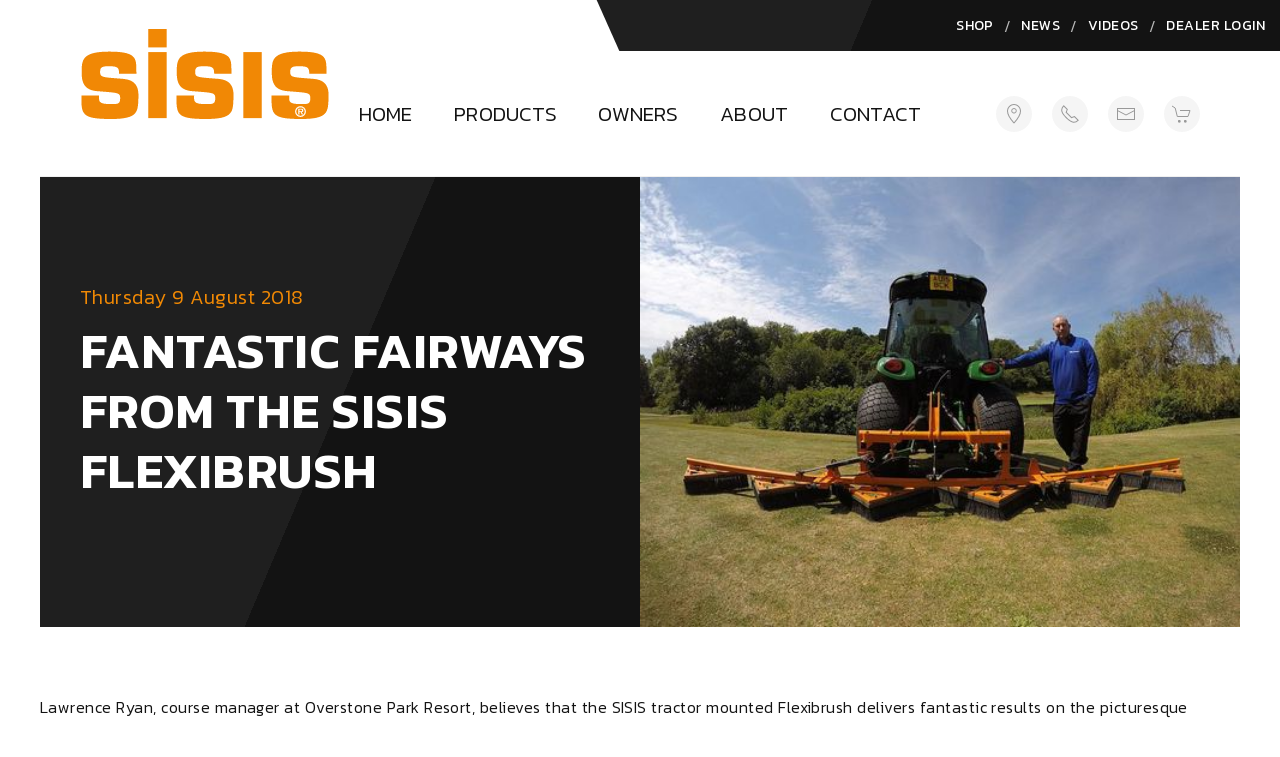

--- FILE ---
content_type: text/html; charset=utf-8
request_url: https://sisis.com/news/fantastic-fairways-from-the-sisis-flexibrush
body_size: 6170
content:
<!doctype html><html dir=ltr lang=en class=hydrated data-stencil-build=tqxnkibb><head><meta charset="utf-8">
<title>SISIS Equipment</title>
<meta name=viewport content="width=device-width, initial-scale=1.0, minimum-scale=1.0, maximum-scale=5.0">
<meta name="theme-color" content=#16161d>
<meta name="apple-mobile-web-app-capable" content=yes>
<meta http-equiv="x-ua-compatible" content="IE=Edge">
<link href="/build/p-46fbf4a5.css?v=46fbf4a5e2" rel=stylesheet>
<link rel=modulepreload href="/build/p-38f6e2a5.js?v=38f6e2a5cf">
<link rel=modulepreload href="/build/p-02013b82.js?v=e2fb88acf6">
<link rel=modulepreload href="/build/p-07b143b6.js?v=d285277bbb">
<link rel=modulepreload href="/build/p-26c16cb9.js?v=82cabb50b5">
<link rel=modulepreload href="/build/p-288ff3aa.js?v=ed6430b97b">
<link rel=modulepreload href="/build/p-50fe3522.js?v=d9fa58045e">
<link rel=modulepreload href="/build/p-71eaaa1f.js?v=1ae7b5644f">
<script type=module src="/build/p-38f6e2a5.js?v=38f6e2a5cf" data-stencil data-resources-url="/build/"
data-stencil-namespace=app></script>
<script nomodule src="/build/app.js?v=7a21b37a3e" data-stencil></script>
<script src="/assets/js/uikit.min.js?v=b74d11e563"></script>
<script async src="/assets/js/uikit-icons.min.js?v=c658ea81d3"></script>
<link rel=preconnect href="https://fonts.googleapis.com">
<link rel=preconnect href="https://fonts.gstatic.com" crossorigin="">
<link href="https://fonts.googleapis.com/css2?family=Kanit:wght@300;400;600" rel=stylesheet>
<link rel="apple-touch-icon" href="/assets/icon/icon.png?v=61d3e16548">
<link rel=icon type="image/x-icon" href="/assets/icon/favicon.ico?v=3d1684e922">
<link rel=manifest href="/manifest.json?v=948e409170">
<link rel=canonical href="https://sisis.com/app">
</head>
<body>  <script type=module src="/assets/js/cookieconsent-config.js?v=8f92c2910d"></script>
  <script data-m>(function(t,a,e,g,n){t[g]=t[g]||[];t[g].push({"gtm.start":(new Date).getTime(),event:"gtm.js"});var r=a.getElementsByTagName(e)[0],m=a.createElement(e),o=g!="dataLayer"?"&l="+g:"";m.async=true;m.src="https://www.googletagmanager.com/gtm.js?id="+n+o;r.parentNode.insertBefore(m,r)})(window,document,"script","dataLayer","GTM-NRB64NZZ");</script>
  <app-root class=hydrated s-id=1><!--r.1--><div class="uk-visible@s" c-id=1.0.0.0><div class="uk-background-primary-striped uk-position-relative wsio-angle-header"
c-id=1.1.1.0><div class="uk-container uk-container-xlarge uk-light uk-padding-small" c-id=1.2.2.0><div
class="uk-child-width-1-1 uk-child-width-1-2@m" uk-grid="" c-id=1.3.3.0><div c-id=1.4.4.0></div><div c-id=1.5.4.1><div
class="uk-position-relative uk-flex uk-flex-right uk-flex-middle" c-id=1.6.5.0><span hidden class="uk-margin-small-right uk-margin-small-left"
c-id=1.7.6.0><!--t.1.8.7.0-->/</span><a href="/shop" class="uk-position-relative uk-button uk-button-link uk-text-small"
aria-label=Shop target="" c-id=1.9.6.1><!--t.1.10.7.0-->Shop</a><span class="uk-margin-small-right uk-margin-small-left"
c-id=1.11.6.2><!--t.1.12.7.0-->/</span><a href="/news" class="uk-position-relative uk-button uk-button-link uk-text-small"
aria-label=News target="" c-id=1.13.6.3><!--t.1.14.7.0-->News</a><span class="uk-margin-small-right uk-margin-small-left"
c-id=1.15.6.4><!--t.1.16.7.0-->/</span><a href="/videos" class="uk-position-relative uk-button uk-button-link uk-text-small"
aria-label=Videos target="" c-id=1.17.6.5><!--t.1.18.7.0-->Videos</a><span class="uk-margin-small-right uk-margin-small-left"
c-id=1.19.6.6><!--t.1.20.7.0-->/</span><a href="https://dealer.dennisuk.com" rel="noopener noreferrer"
class="uk-position-relative uk-button uk-button-link uk-text-small" aria-label="Dealer Login" target=_blank
c-id=1.21.6.7><!--t.1.22.7.0-->Dealer Login</a></div></div></div></div></div><header class="uk-position-z-index uk-background-glass wsio-header"
uk-sticky="show-on-up: true; animation: uk-animation-slide-top; sel-target: .uk-navbar-container; cls-active: uk-navbar-sticky"
c-id=1.23.1.1><div class="uk-position-relative uk-padding" c-id=1.24.2.0><div class="uk-container uk-container-xlarge"
c-id=1.25.3.0><nav id="hero-nav-dropbar" class="uk-navbar-container uk-navbar-transparent" uk-navbar="dropbar:true; mode:click; stretch:x;"
c-id=1.26.4.0><div class="uk-navbar-left" c-id=1.27.5.0><ul class="uk-navbar-nav" c-id=1.28.6.0><li
class="uk-flex uk-flex-middle uk-position-relative" c-id=1.29.7.0><a class="logo-responsive" aria-label=Logo
href="/" c-id=1.30.8.0><img class="uk-preserve uk-width-logo uk-position-z-index" src="https://sisis-api.wsio-api.com/uploads/logo_sisis_5126ba00c9.svg"
uk-svg="" c-id=1.31.9.0></a></li></ul></div><div class="uk-navbar-center@l uk-navbar-right" c-id=1.32.5.1><ul
class="uk-navbar-nav" c-id=1.33.6.0><li class="false uk-visible@m" c-id=1.34.7.0><a href="/" class="uk-position-relative uk-heading-small"
aria-label=Home target="" c-id=1.35.8.0><!--t.1.36.9.0-->Home</a></li><li class=false c-id=1.37.7.1><a class="uk-heading-small"
href=# rel=nofollow c-id=1.38.8.0><!--t.1.39.9.0-->Products</a><div class="uk-navbar-dropdown uk-width-1-1 uk-padding"
c-id=1.40.8.1><div class="uk-nav uk-navbar-dropdown-nav" c-id=1.41.9.0><div uk-grid="" c-id=1.42.10.0><div
class="uk-width-1-1 uk-width-1-3@l" c-id=1.43.11.0><ul class="uk-nav" c-id=1.44.12.0><li class="uk-heading-small wsio-gold uk-margin-small-bottom"
c-id=1.45.13.0><!--t.1.46.14.0-->By Sport</li><li class="uk-nav-divider" c-id=1.47.13.1></li><div class="uk-column-1-2 uk-column-1-1@l uk-nav"
c-id=1.48.13.2><li c-id=1.49.14.0><a href="/bowls-croquet-tennis" class="uk-position-relative uk-navbar-dropdown-close wsio-nav-link"
aria-label="Bowls | Croquet | Tennis" target="" c-id=1.50.15.0><!--t.1.51.16.0-->Bowls | Croquet | Tennis</a></li><li
c-id=1.52.14.1><a href="/football-hockey-rugby" class="uk-position-relative uk-navbar-dropdown-close wsio-nav-link"
aria-label="Football | Hockey | Rugby" target="" c-id=1.53.15.0><!--t.1.54.16.0-->Football | Hockey | Rugby</a></li><li
c-id=1.55.14.2><a href="/cricket" class="uk-position-relative uk-navbar-dropdown-close wsio-nav-link"
aria-label=Cricket target="" c-id=1.56.15.0><!--t.1.57.16.0-->Cricket</a></li><li c-id=1.58.14.3><a href="/golf"
class="uk-position-relative uk-navbar-dropdown-close wsio-nav-link" aria-label=Golf target="" c-id=1.59.15.0><!--t.1.60.16.0-->Golf</a></li><li
c-id=1.61.14.4><a href="/ornamental-lawns" class="uk-position-relative uk-navbar-dropdown-close wsio-nav-link"
aria-label="Ornamental | Lawns" target="" c-id=1.62.15.0><!--t.1.63.16.0-->Ornamental | Lawns</a></li><li c-id=1.64.14.5><a
href="https://www.synprobysisis.com/" rel="noopener noreferrer" class="uk-position-relative wsio-nav-link"
aria-label="Syn-Pro Synthetic" target=_blank c-id=1.65.15.0><!--t.1.66.16.0-->Syn-Pro Synthetic</a></li><li
c-id=1.67.14.6><a href="/sports-turf-renovations-the-sisis-way-or-sisis-equipment" class="uk-position-relative uk-navbar-dropdown-close wsio-nav-link"
aria-label="Sportsturf Renovations - The SISIS Way" target="" c-id=1.68.15.0><!--t.1.69.16.0-->Sportsturf Renovations - The SISIS Way</a></li></div></ul></div><div
class="uk-width-1-2 uk-width-1-3@l" c-id=1.70.11.1><ul uk-nav="" c-id=1.71.12.0><li class="uk-heading-small wsio-gold uk-margin-small-bottom"
c-id=1.72.13.0><!--t.1.73.14.0-->Tractor / Towed</li><li class="uk-nav-divider" c-id=1.74.13.1></li><li
class="uk-parent" c-id=1.75.13.2><a href=# c-id=1.76.14.0><!--t.1.77.15.0-->Aerators <span
uk-nav-parent-icon="" c-id=1.78.15.1></span></a><ul class="uk-nav-sub" c-id=1.79.14.1><li c-id=1.80.15.0><a href="/multitiner-1.8m"
class="uk-position-relative uk-navbar-dropdown-close wsio-nav-link" aria-label="Aerators - Multitiner 1.8m"
target="" c-id=1.81.16.0><!--t.1.82.17.0--> Multitiner 1.8m</a></li><li c-id=1.83.15.1><a href="/multitiner-1.2m"
class="uk-position-relative uk-navbar-dropdown-close wsio-nav-link" aria-label="Aerators - Multitiner 1.2m"
target="" c-id=1.84.16.0><!--t.1.85.17.0--> Multitiner 1.2m</a></li><li c-id=1.86.15.2><a href="/rolaspike"
class="uk-position-relative uk-navbar-dropdown-close wsio-nav-link" aria-label="Aerators - Rolaspike"
target="" c-id=1.87.16.0><!--t.1.88.17.0--> Rolaspike</a></li><li c-id=1.89.15.3><a href="/javelin-aer-aid-1500"
class="uk-position-relative uk-navbar-dropdown-close wsio-nav-link" aria-label="Aerators - Javelin Aer-Aid 1500"
target="" c-id=1.90.16.0><!--t.1.91.17.0--> Javelin Aer-Aid 1500</a></li><li c-id=1.92.15.4><a href="/javelin"
class="uk-position-relative uk-navbar-dropdown-close wsio-nav-link" aria-label="Aerators - Javelin"
target="" c-id=1.93.16.0><!--t.1.94.17.0--> Javelin</a></li></ul></li><li class="uk-parent" c-id=1.95.13.3><a
href=# c-id=1.96.14.0><!--t.1.97.15.0-->Brushes <span uk-nav-parent-icon="" c-id=1.98.15.1></span></a><ul
class="uk-nav-sub" c-id=1.99.14.1><li c-id=1.100.15.0><a href="/flexi400" class="uk-position-relative uk-navbar-dropdown-close wsio-nav-link"
aria-label="Brushes - Roller/Brush - Flexi400" target="" c-id=1.101.16.0><!--t.1.102.17.0--> Roller/Brush - Flexi400</a></li><li
c-id=1.103.15.1><a href="/flexibrush" class="uk-position-relative uk-navbar-dropdown-close wsio-nav-link"
aria-label="Brushes - Flexibrush" target="" c-id=1.104.16.0><!--t.1.105.17.0--> Flexibrush</a></li><li c-id=1.106.15.2><a
href="/varibrush" class="uk-position-relative uk-navbar-dropdown-close wsio-nav-link" aria-label="Brushes - Varibrush"
target="" c-id=1.107.16.0><!--t.1.108.17.0--> Varibrush</a></li></ul></li><li class="uk-parent" c-id=1.109.13.4><a
href=# c-id=1.110.14.0><!--t.1.111.15.0-->Deep Slitters <span uk-nav-parent-icon="" c-id=1.112.15.1></span></a><ul
class="uk-nav-sub" c-id=1.113.14.1><li c-id=1.114.15.0><a href="/deep-slitters-megaslit" class="uk-position-relative uk-navbar-dropdown-close wsio-nav-link"
aria-label="Deep Slitters - Megaslit" target="" c-id=1.115.16.0><!--t.1.116.17.0--> Megaslit</a></li><li c-id=1.117.15.1><a
href="/deep-slitters-maxislit" class="uk-position-relative uk-navbar-dropdown-close wsio-nav-link"
aria-label="Deep Slitters - Maxislit" target="" c-id=1.118.16.0><!--t.1.119.17.0--> Maxislit</a></li><li c-id=1.120.15.2><a
href="/deep-slitters-multislit" class="uk-position-relative uk-navbar-dropdown-close wsio-nav-link"
aria-label="Deep Slitters - Multislit" target="" c-id=1.121.16.0><!--t.1.122.17.0--> Multislit</a></li></ul></li><li
class="uk-parent" c-id=1.123.13.5><a href=# c-id=1.124.14.0><!--t.1.125.15.0-->Implement Frames <span
uk-nav-parent-icon="" c-id=1.126.15.1></span></a><ul class="uk-nav-sub" c-id=1.127.14.1><li c-id=1.128.15.0><a href="/implement-mounted-frames"
class="uk-position-relative uk-navbar-dropdown-close wsio-nav-link" aria-label="Implement Frames - Tractor Mounted"
target="" c-id=1.129.16.0><!--t.1.130.17.0--> Tractor Mounted</a></li><li c-id=1.131.15.1><a href="/towed-implement-frames"
class="uk-position-relative uk-navbar-dropdown-close wsio-nav-link" aria-label="Implement Frames - Towed"
target="" c-id=1.132.16.0><!--t.1.133.17.0--> Towed</a></li><li c-id=1.134.15.2><a href="/quadraplay"
class="uk-position-relative uk-navbar-dropdown-close wsio-nav-link" aria-label="Implement Frames - Quadraplay"
target="" c-id=1.135.16.0><!--t.1.136.17.0--> Quadraplay</a></li></ul></li><li class="uk-parent" c-id=1.137.13.6><a
href=# c-id=1.138.14.0><!--t.1.139.15.0-->Scarifiers <span uk-nav-parent-icon="" c-id=1.140.15.1></span></a><ul
class="uk-nav-sub" c-id=1.141.14.1><li c-id=1.142.15.0><a href="/veemo-mk2" class="uk-position-relative uk-navbar-dropdown-close wsio-nav-link"
aria-label="Scarifiers - Veemo MK2" target="" c-id=1.143.16.0><!--t.1.144.17.0--> Veemo MK2</a></li><li c-id=1.145.15.1><a
href="/rotorake-tm1000" class="uk-position-relative uk-navbar-dropdown-close wsio-nav-link" aria-label="Scarifiers - Rotorake TM1000"
target="" c-id=1.146.16.0><!--t.1.147.17.0--> Rotorake TM1000</a></li></ul></li><li c-id=1.148.13.7><a
href="/variseeder-1300" class="uk-position-relative uk-navbar-dropdown-close wsio-nav-link" aria-label="Seeder - Variseeder 1300"
target="" c-id=1.149.14.0><!--t.1.150.15.0-->Seeder - Variseeder 1300</a></li><li class="uk-parent" c-id=1.151.13.8><a
href=# c-id=1.152.14.0><!--t.1.153.15.0-->Sweepers <span uk-nav-parent-icon="" c-id=1.154.15.1></span></a><ul
class="uk-nav-sub" c-id=1.155.14.1><li c-id=1.156.15.0><a href="/litamina-1200-and-1500" class="uk-position-relative uk-navbar-dropdown-close wsio-nav-link"
aria-label="Sweepers - Litamina 1200 &amp; 1500" target="" c-id=1.157.16.0><!--t.1.158.17.0--> Litamina 1200 &amp; 1500</a></li><li
c-id=1.159.15.1><a href="/litamisa-1800" class="uk-position-relative uk-navbar-dropdown-close wsio-nav-link"
aria-label="Sweepers - Litamisa 1800" target="" c-id=1.160.16.0><!--t.1.161.17.0--> Litamisa 1800</a></li></ul></li><li
c-id=1.162.13.9><a href="/powaspred" class="uk-position-relative uk-navbar-dropdown-close wsio-nav-link"
aria-label="Top Dresser - Powaspred" target="" c-id=1.163.14.0><!--t.1.164.15.0-->Top Dresser - Powaspred</a></li></ul></div><div
class="uk-width-1-2 uk-width-1-3@l" c-id=1.165.11.2><ul uk-nav="" c-id=1.166.12.0><li class="uk-heading-small wsio-gold uk-margin-small-bottom"
c-id=1.167.13.0><!--t.1.168.14.0-->Pedestrian</li><li class="uk-nav-divider" c-id=1.169.13.1></li><li
class="uk-parent" c-id=1.170.13.2><a href=# c-id=1.171.14.0><!--t.1.172.15.0-->Aerators <span
uk-nav-parent-icon="" c-id=1.173.15.1></span></a><ul class="uk-nav-sub" c-id=1.174.14.1><li c-id=1.175.15.0><a href="/supaturfman"
class="uk-position-relative uk-navbar-dropdown-close wsio-nav-link" aria-label="Aerators - Supaturfman"
target="" c-id=1.176.16.0><!--t.1.177.17.0--> Supaturfman</a></li><li c-id=1.178.15.1><a href="/dart"
class="uk-position-relative uk-navbar-dropdown-close wsio-nav-link" aria-label="Aerators - Dart" target=""
c-id=1.179.16.0><!--t.1.180.17.0--> Dart</a></li></ul></li><li c-id=1.181.13.3><a href="/aerdrain-fork"
class="uk-position-relative uk-navbar-dropdown-close wsio-nav-link" aria-label="Aerdrain Fork" target=""
c-id=1.182.14.0><!--t.1.183.15.0-->Aerdrain Fork</a></li><li c-id=1.184.13.4><a href="/bray-hand-tools"
class="uk-position-relative uk-navbar-dropdown-close wsio-nav-link" aria-label="Bray Hand Tools" target=""
c-id=1.185.14.0><!--t.1.186.15.0-->Bray Hand Tools</a></li><li c-id=1.187.13.5><a href="/combirake"
class="uk-position-relative uk-navbar-dropdown-close wsio-nav-link" aria-label=Combirake target="" c-id=1.188.14.0><!--t.1.189.15.0-->Combirake</a></li><li
c-id=1.190.13.6><a href="/drag-brush" class="uk-position-relative uk-navbar-dropdown-close wsio-nav-link"
aria-label="Drag Brush" target="" c-id=1.191.14.0><!--t.1.192.15.0-->Drag Brush</a></li><li c-id=1.193.13.7><a
href="/drag-mat" class="uk-position-relative uk-navbar-dropdown-close wsio-nav-link" aria-label="Drag Mat"
target="" c-id=1.194.14.0><!--t.1.195.15.0-->Drag Mat</a></li><li c-id=1.196.13.8><a href="/ferret" class="uk-position-relative uk-navbar-dropdown-close wsio-nav-link"
aria-label=Ferret target="" c-id=1.197.14.0><!--t.1.198.15.0-->Ferret</a></li><li class="uk-parent" c-id=1.199.13.9><a
href=# c-id=1.200.14.0><!--t.1.201.15.0-->Scarifiers <span uk-nav-parent-icon="" c-id=1.202.15.1></span></a><ul
class="uk-nav-sub" c-id=1.203.14.1><li c-id=1.204.15.0><a href="/auto-rotorake-mk.5" class="uk-position-relative uk-navbar-dropdown-close wsio-nav-link"
aria-label="Scarifiers - Auto Rotorake MK.5" target="" c-id=1.205.16.0><!--t.1.206.17.0--> Auto Rotorake MK.5</a></li><li
c-id=1.207.15.1><a href="/rotorake-600hd" class="uk-position-relative uk-navbar-dropdown-close wsio-nav-link"
aria-label="Scarifiers - Rotorake 600HD" target="" c-id=1.208.16.0><!--t.1.209.17.0--> Rotorake 600HD</a></li></ul></li><li
c-id=1.210.13.10><a href="/autoslit" class="uk-position-relative uk-navbar-dropdown-close wsio-nav-link"
aria-label="Slitter - Autoslit" target="" c-id=1.211.14.0><!--t.1.212.15.0-->Slitter - Autoslit</a></li><li
c-id=1.213.13.11><a href="/truspred" class="uk-position-relative uk-navbar-dropdown-close wsio-nav-link"
aria-label="Top Dresser - Truspred" target="" c-id=1.214.14.0><!--t.1.215.15.0-->Top Dresser - Truspred</a></li><li
c-id=1.216.13.12><a href="/trulevel-roller" class="uk-position-relative uk-navbar-dropdown-close wsio-nav-link"
aria-label="Trulevel Roller" target="" c-id=1.217.14.0><!--t.1.218.15.0-->Trulevel Roller</a></li><li c-id=1.219.13.13><a
href="/trulute" class="uk-position-relative uk-navbar-dropdown-close wsio-nav-link" aria-label=Trulute
target="" c-id=1.220.14.0><!--t.1.221.15.0-->Trulute</a></li></ul></div><div class="uk-width-1-1 uk-margin-medium-top"
c-id=1.222.11.3></div><div hidden class="uk-width-1-1 uk-margin-medium-top" c-id=1.223.11.4></div></div></div></div></li><li
class=false c-id=1.224.7.2><a class="uk-heading-small" href=# rel=nofollow c-id=1.225.8.0><!--t.1.226.9.0-->Owners</a><div
class="uk-navbar-dropdown uk-width-1-1 uk-padding" c-id=1.227.8.1><div class="uk-nav uk-navbar-dropdown-nav"
c-id=1.228.9.0><div uk-grid="" c-id=1.229.10.0><div class="uk-width-1-1 uk-width-1-2@m uk-width-2-5@l"
c-id=1.230.11.0><ul class="uk-nav" c-id=1.231.12.0><li class="uk-heading-small wsio-gold uk-margin-small-bottom"
c-id=1.232.13.0><!--t.1.233.14.0-->SISIS Owners</li><li class="uk-nav-divider" c-id=1.234.13.1></li><div
class="uk-nav uk-column-1-2 uk-column-1-1@m" c-id=1.235.13.2><li c-id=1.236.14.0><a href="/operator-manuals"
class="uk-position-relative uk-navbar-dropdown-close wsio-nav-link color-primary" aria-label="Operator Manuals"
target="" c-id=1.237.15.0><!--t.1.238.16.0-->Operator Manuals</a></li><li c-id=1.239.14.1><a href="/warranty-registration"
class="uk-position-relative uk-navbar-dropdown-close wsio-nav-link color-primary" aria-label="Warranty Registration"
target="" c-id=1.240.15.0><!--t.1.241.16.0-->Warranty Registration</a></li><li c-id=1.242.14.2><a href="/faq"
class="uk-position-relative uk-navbar-dropdown-close wsio-nav-link color-primary" aria-label=FAQ target=""
c-id=1.243.15.0><!--t.1.244.16.0-->FAQ</a></li><li c-id=1.245.14.3><div class="uk-margin-top" c-id=1.246.15.0></div></li><li
c-id=1.247.14.4><a href=mailto:sales@howardsongroup.com class="uk-position-relative wsio-nav-link color-primary"
aria-label=sales@howardsongroup.com target="" c-id=1.248.15.0><span aria-hidden=true class="uk-margin-small-right uk-icon"
uk-icon=mail c-id=1.249.16.0></span><!--t.1.250.16.1-->sales@howardsongroup.com</a></li><li c-id=1.251.14.5><a
href="tel:+441332 824 777" class="uk-position-relative wsio-nav-link color-primary" aria-label="+44 (0) 1332 824 777"
target="" c-id=1.252.15.0><span aria-hidden=true class="uk-margin-small-right uk-icon" uk-icon=receiver
c-id=1.253.16.0></span><!--t.1.254.16.1-->+44 (0) 1332 824 777</a></li></div></ul></div><div class="uk-width-1-1 uk-width-1-2@m uk-width-2-5@l"
c-id=1.255.11.1><ul class="uk-nav" c-id=1.256.12.0><li class="uk-heading-small wsio-gold uk-margin-small-bottom"
c-id=1.257.13.0><!--t.1.258.14.0-->Spares</li><li class="uk-nav-divider" c-id=1.259.13.1></li><div class="uk-nav uk-column-1-2 uk-column-1-1@m"
c-id=1.260.13.2><li c-id=1.261.14.0><a href="/spares" class="uk-position-relative uk-navbar-dropdown-close wsio-nav-link color-primary"
aria-label="Parts Books" target="" c-id=1.262.15.0><!--t.1.263.16.0-->Parts Books</a></li><li c-id=1.264.14.1><a
href="/shop" class="uk-position-relative uk-navbar-dropdown-close wsio-nav-link color-primary"
aria-label="Spares Shop" target="" c-id=1.265.15.0><!--t.1.266.16.0-->Spares Shop</a></li><li c-id=1.267.14.2><div
class="uk-margin-top" c-id=1.268.15.0></div></li><li c-id=1.269.14.3><a href=mailto:spares@howardsongroup.com
class="uk-position-relative wsio-nav-link color-primary" aria-label=spares@howardsongroup.com target=""
c-id=1.270.15.0><span aria-hidden=true class="uk-margin-small-right uk-icon" uk-icon=mail c-id=1.271.16.0></span><!--t.1.272.16.1-->spares@howardsongroup.com</a></li><li
c-id=1.273.14.4><a href="tel:+441332 824 777" class="uk-position-relative wsio-nav-link color-primary"
aria-label="+44 (0) 1332 824 777" target="" c-id=1.274.15.0><span aria-hidden=true class="uk-margin-small-right uk-icon"
uk-icon=receiver c-id=1.275.16.0></span><!--t.1.276.16.1-->+44 (0) 1332 824 777</a></li></div></ul></div><div
class="uk-width-1-1 uk-margin-medium-top" c-id=1.277.11.2></div><div hidden class="uk-width-1-1 uk-margin-medium-top"
c-id=1.278.11.3></div></div><ul c-id=1.279.10.1></ul></div></div></li><li class=false c-id=1.280.7.3><a
class="uk-heading-small" href=# rel=nofollow c-id=1.281.8.0><!--t.1.282.9.0-->About</a><div class="uk-navbar-dropdown uk-width-1-1 uk-padding"
c-id=1.283.8.1><div class="uk-nav uk-navbar-dropdown-nav uk-position-z-index uk-position-relative" c-id=1.284.9.0><div
uk-grid="" c-id=1.285.10.0><div class="uk-width-1-2 uk-width-1-3@l" c-id=1.286.11.0><ul class="uk-nav" c-id=1.287.12.0><li
class="uk-heading-small wsio-gold uk-margin-small-bottom" c-id=1.288.13.0><!--t.1.289.14.0-->About SISIS</li><li
class="uk-nav-divider" c-id=1.290.13.1></li><li c-id=1.291.13.2><a href="/about" class="uk-position-relative uk-navbar-dropdown-close wsio-nav-link color-primary"
aria-label=About target="" c-id=1.292.14.0><!--t.1.293.15.0-->About</a></li><li c-id=1.294.13.3><a href="/our-factory"
class="uk-position-relative uk-navbar-dropdown-close wsio-nav-link color-primary" aria-label="Our Factory"
target="" c-id=1.295.14.0><!--t.1.296.15.0-->Our Factory</a></li><li c-id=1.297.13.4><a href="/history"
class="uk-position-relative uk-navbar-dropdown-close wsio-nav-link color-primary" aria-label=History
target="" c-id=1.298.14.0><!--t.1.299.15.0-->History</a></li><li c-id=1.300.13.5><a href="/sisis-staff"
class="uk-position-relative uk-navbar-dropdown-close wsio-nav-link color-primary" aria-label="SISIS Staff"
target="" c-id=1.301.14.0><!--t.1.302.15.0-->SISIS Staff</a></li><li c-id=1.303.13.6><a href="https://howardsongroup.com/jobs"
rel="noopener noreferrer" class="uk-position-relative wsio-nav-link color-primary" aria-label="Jobs - We're Recruiting"
target=_blank c-id=1.304.14.0><!--t.1.305.15.0-->Jobs - We're Recruiting</a></li><li c-id=1.306.13.7><a
href="/useful-links-contacts" class="uk-position-relative uk-navbar-dropdown-close wsio-nav-link color-primary"
aria-label="Useful Links &amp; Contacts" target="" c-id=1.307.14.0><!--t.1.308.15.0-->Useful Links &amp; Contacts</a></li><li
c-id=1.309.13.8><a href="https://dealer.dennisuk.com/store/admin/login/" rel="noopener noreferrer" class="uk-position-relative wsio-nav-link color-primary"
aria-label="Dealer Login" target=_blank c-id=1.310.14.0><!--t.1.311.15.0-->Dealer Login</a></li></ul></div><div
class="uk-width-1-2 uk-width-1-3@l" c-id=1.312.11.1><ul class="uk-nav" c-id=1.313.12.0><li class="uk-heading-small wsio-gold uk-margin-small-bottom"
c-id=1.314.13.0><!--t.1.315.14.0-->Associations &amp; Brands</li><li class="uk-nav-divider" c-id=1.316.13.1></li><li
c-id=1.317.13.2><a href="/associations" class="uk-position-relative uk-navbar-dropdown-close wsio-nav-link color-primary"
aria-label=Associations target="" c-id=1.318.14.0><!--t.1.319.15.0-->Associations</a></li><li c-id=1.320.13.3><a
href="https://www.dennisuk.com/" rel="noopener noreferrer" class="uk-position-relative wsio-nav-link color-primary"
aria-label=Dennis target=_blank c-id=1.321.14.0><!--t.1.322.15.0-->Dennis</a></li><li c-id=1.323.13.4><a href="https://www.synprobysisis.com/"
rel="noopener noreferrer" class="uk-position-relative wsio-nav-link color-primary" aria-label="Syn-Pro"
target=_blank c-id=1.324.14.0><!--t.1.325.15.0-->Syn-Pro</a></li><li c-id=1.326.13.5><a href="https://huntergrinders.com/"
rel="noopener noreferrer" class="uk-position-relative wsio-nav-link color-primary" aria-label="Hunter Grinders"
target=_blank c-id=1.327.14.0><!--t.1.328.15.0-->Hunter Grinders</a></li></ul></div><div class="uk-width-1-1@l uk-width-1-3@l"
c-id=1.329.11.2><ul class="uk-nav uk-column-1-2 uk-column-1-1@l" c-id=1.330.12.0><li class="uk-heading-small wsio-gold uk-margin-small-bottom"
c-id=1.331.13.0><!--t.1.332.14.0-->Latest</li><li class="uk-nav-divider" c-id=1.333.13.1></li><li c-id=1.334.13.2><a
href="/news" class="uk-position-relative uk-navbar-dropdown-close wsio-nav-link color-primary"
aria-label=News target="" c-id=1.335.14.0><!--t.1.336.15.0-->News</a></li><li c-id=1.337.13.3><a href="/events"
class="uk-position-relative uk-navbar-dropdown-close wsio-nav-link color-primary" aria-label=Events
target="" c-id=1.338.14.0><!--t.1.339.15.0-->Events</a></li><li c-id=1.340.13.4><a href="/videos" class="uk-position-relative uk-navbar-dropdown-close wsio-nav-link color-primary"
aria-label=Videos target="" c-id=1.341.14.0><!--t.1.342.15.0-->Videos</a></li><li class="uk-heading-small wsio-gold uk-margin-small-bottom"
c-id=1.343.13.5><!--t.1.344.14.0-->Social</li><li class="uk-nav-divider" c-id=1.345.13.6></li><li c-id=1.346.13.7><a
href="https://www.facebook.com/sisismachinery" rel="noopener noreferrer" class="uk-position-relative wsio-nav-link color-primary"
aria-label=Facebook target=_blank c-id=1.347.14.0><!--t.1.348.15.0-->Facebook</a></li><li c-id=1.349.13.8><a
href="https://twitter.com/sisismachinery" rel="noopener noreferrer" class="uk-position-relative wsio-nav-link color-primary"
aria-label=Twitter target=_blank c-id=1.350.14.0><!--t.1.351.15.0-->Twitter</a></li><li c-id=1.352.13.9><a
href="https://www.youtube.com/user/sisismachinery" rel="noopener noreferrer" class="uk-position-relative wsio-nav-link color-primary"
aria-label=Youtube target=_blank c-id=1.353.14.0><!--t.1.354.15.0-->Youtube</a></li><li c-id=1.355.13.10><a
href="https://www.instagram.com/accounts/login/?next=/sisismachinery/" class="uk-position-relative wsio-nav-link color-primary"
aria-label=Instagram target="" c-id=1.356.14.0><!--t.1.357.15.0-->Instagram</a></li><li c-id=1.358.13.11><a
href="https://www.linkedin.com/company/dennis-mowers-and-sisis-machinery" class="uk-position-relative wsio-nav-link color-primary"
aria-label=LinkedIn target="" c-id=1.359.14.0><!--t.1.360.15.0-->LinkedIn</a></li></ul></div><div class="uk-width-1-1 uk-margin-medium-top"
c-id=1.361.11.3></div><div hidden class="uk-width-1-1 uk-margin-medium-top" c-id=1.362.11.4></div></div><ul
c-id=1.363.10.1></ul></div></div></li><li class=false c-id=1.364.7.4><a href="/contact" class="uk-position-relative uk-heading-small"
aria-label=Contact target="" c-id=1.365.8.0><!--t.1.366.9.0-->Contact</a></li></ul><div class="uk-hidden@l"
c-id=1.367.6.1><li class="uk-flex uk-flex-middle" uk-tooltip="Visit Spares Shop" c-id=1.368.7.0><a href="/shop"
class="uk-position-relative color-primary" aria-label="Spares Shop" target="" c-id=1.369.8.0><span
aria-hidden=true class="uk-icon-button" uk-icon=cart c-id=1.370.9.0></span><!--t.1.371.9.1--> </a></li></div></div><div
class="uk-navbar-right uk-visible@l" c-id=1.372.5.2><ul class="uk-navbar-nav" c-id=1.373.6.0><li class="uk-flex uk-flex-middle"
uk-tooltip="Get Directions" c-id=1.374.7.0><a href="https://www.google.com/maps/dir//dennis+uk/data=!4m6!4m5!1m1!4e2!1m2!1m1!1s0x4879f5e07c4c1a43:0x23dd5ef22100540?sa=X"
rel="noopener noreferrer" class="uk-position-relative color-primary uk-margin-left" aria-label="Get Directions"
target=_blank c-id=1.375.8.0><span aria-hidden=true class="uk-icon-button" uk-icon=location c-id=1.376.9.0></span><!--t.1.377.9.1-->
</a></li><li class="uk-flex uk-flex-middle" uk-tooltip="+44 (0)1332 824 777" c-id=1.378.7.1><a href="tel:+441332 824 777"
class="uk-position-relative color-primary uk-margin-left" aria-label="+44 (0)1332 824 777" target="" c-id=1.379.8.0><span
aria-hidden=true class="uk-icon-button" uk-icon=receiver c-id=1.380.9.0></span><!--t.1.381.9.1--> </a></li><li
class="uk-flex uk-flex-middle" uk-tooltip=sales@howardsongroup.com c-id=1.382.7.2><a href=mailto:sales@howardsongroup.com
class="uk-position-relative color-primary uk-margin-left" aria-label=sales@howardsongroup.com target=""
c-id=1.383.8.0><span aria-hidden=true class="uk-icon-button" uk-icon=mail c-id=1.384.9.0></span><!--t.1.385.9.1-->
</a></li><li class="uk-flex uk-flex-middle" uk-tooltip="Visit Spares Shop" c-id=1.386.7.3><a href="/shop"
class="uk-position-relative color-primary uk-margin-left" aria-label="Spares Shop" target="" c-id=1.387.8.0><span
aria-hidden=true class="uk-icon-button" uk-icon=cart c-id=1.388.9.0></span><!--t.1.389.9.1--> </a></li></ul></div></nav><div
class="uk-navbar-dropbar wsio-dropbar uk-position-z-index" c-id=1.390.4.1></div></div></div></header></div><div
class="uk-hidden@s" c-id=1.391.0.1><div class="uk-background-primary-striped uk-position-relative" c-id=1.392.1.0><div
class="uk-container uk-container-xlarge uk-light uk-padding-small" c-id=1.393.2.0></div></div><header
class="uk-position-z-index uk-background-white uk-background-glass wsio-header" uk-sticky="show-on-up: true; animation: uk-animation-slide-top; sel-target: .uk-navbar-container; cls-active: uk-navbar-sticky"
c-id=1.394.1.1><div class="uk-position-relative" c-id=1.395.2.0><div class="uk-container uk-padding"
c-id=1.396.3.0><div class="uk-flex" c-id=1.397.4.0><div class="uk-flex uk-flex-middle uk-position-relative"
c-id=1.398.5.0><a href="/" c-id=1.399.6.0></a></div><div class="uk-flex-1" c-id=1.400.5.1></div><div
class="uk-flex uk-flex-middle uk-position-relative" c-id=1.401.5.2><a href="#offcanvas-slide" class="uk-flex-1 uk-button uk-button-link uk-flex uk-flex-middle uk-heading-small"
uk-toggle="" c-id=1.402.6.0><span class="uk-margin-small-right uk-icon" uk-icon=menu c-id=1.403.7.0></span><!--t.1.404.7.1-->Menu</a></div></div></div></div></header><div
id="offcanvas-slide" uk-offcanvas="flip: true" c-id=1.405.1.2><div class="uk-offcanvas-bar uk-background-primary-striped"
c-id=1.406.2.0><div c-id=1.407.3.0></div></div></div></div><div c-id=1.408.0.2
style="min-height: calc(100vh - 176px);"><div c-id=1.409.1.0></div></div><footer class="uk-section uk-padding-remove-bottom uk-position-relative uk-background-primary-striped uk-light"
c-id=1.410.0.3><div class="uk-container uk-position-relative" c-id=1.411.1.0><div class="uk-child-width-1-1 uk-child-width-1-2@m"
uk-grid="" c-id=1.412.2.0><div class="uk-flex-last@m" c-id=1.413.3.0><div c-id=1.414.4.0><h4 class="uk-heading-medium wsio-gold"
c-id=1.415.5.0><!--t.1.416.6.0-->Follow Our Community</h4><div class="uk-flex@s uk-flex-wrap" c-id=1.417.5.1><a
href="https://www.facebook.com/SISISMachinery" rel="noopener noreferrer" class="uk-position-relative uk-button uk-button-link uk-flex uk-flex-middle uk-margin-medium-right"
aria-label=Facebook target=_blank c-id=1.418.6.0><span aria-hidden=true class="uk-margin-small-right uk-icon"
uk-icon=facebook c-id=1.419.7.0></span><!--t.1.420.7.1-->Facebook</a><a href="https://twitter.com/SISISMachinery"
rel="noopener noreferrer" class="uk-position-relative uk-button uk-button-link uk-flex uk-flex-middle uk-margin-medium-right"
aria-label=Twitter target=_blank c-id=1.421.6.1><span aria-hidden=true class="uk-margin-small-right uk-icon"
uk-icon=twitter c-id=1.422.7.0></span><!--t.1.423.7.1-->Twitter</a><a href="https://www.youtube.com/user/sisismachinery"
rel="noopener noreferrer" class="uk-position-relative uk-button uk-button-link uk-flex uk-flex-middle uk-margin-medium-right"
aria-label=YouTube target=_blank c-id=1.424.6.2><span aria-hidden=true class="uk-margin-small-right uk-icon"
uk-icon=youtube c-id=1.425.7.0></span><!--t.1.426.7.1-->YouTube</a><a href="https://www.instagram.com/accounts/login/?next=/sisismachinery/"
rel="noopener noreferrer" class="uk-position-relative uk-button uk-button-link uk-flex uk-flex-middle uk-margin-medium-right"
aria-label=Instagram target=_blank c-id=1.427.6.3><span aria-hidden=true class="uk-margin-small-right uk-icon"
uk-icon=instagram c-id=1.428.7.0></span><!--t.1.429.7.1-->Instagram</a><a href="https://www.linkedin.com/company/dennis-mowers-and-sisis-machinery"
rel="noopener noreferrer" class="uk-position-relative uk-button uk-button-link uk-flex uk-flex-middle uk-margin-medium-right"
aria-label=LinkedIn target=_blank c-id=1.430.6.4><span aria-hidden=true class="uk-margin-small-right uk-icon"
uk-icon=linkedin c-id=1.431.7.0></span><!--t.1.432.7.1-->LinkedIn</a></div><h4 class="uk-margin-medium-top uk-heading-medium wsio-gold"
c-id=1.433.5.2 style="text-trainsform: underline;"><!--t.1.434.6.0-->Contact Us</h4><div class="uk-flex@s uk-flex-wrap"
c-id=1.435.5.3><a href=tel:+441332824777 class="uk-position-relative uk-button uk-button-link uk-flex uk-flex-middle uk-margin-medium-right"
aria-label="+44(0) 1332 824 777" target="" c-id=1.436.6.0><span aria-hidden=true class="uk-margin-small-right uk-icon"
uk-icon=receiver c-id=1.437.7.0></span><!--t.1.438.7.1-->+44(0) 1332 824 777</a><a href=mailto:sales@howardsongroup.com
class="uk-position-relative uk-button uk-button-link uk-flex uk-flex-middle uk-margin-medium-right uk-text-lowercase"
aria-label=sales@howardsongroup.com target="" c-id=1.439.6.1><span aria-hidden=true class="uk-margin-small-right uk-icon"
uk-icon=mail c-id=1.440.7.0></span><!--t.1.441.7.1-->sales@howardsongroup.com</a><a href=mailto:spares@howardsongroup.com
class="uk-position-relative uk-button uk-button-link uk-flex uk-flex-middle uk-margin-medium-right uk-text-lowercase"
aria-label=spares@howardsongroup.com target="" c-id=1.442.6.2><span aria-hidden=true class="uk-margin-small-right uk-icon"
uk-icon=mail c-id=1.443.7.0></span><!--t.1.444.7.1-->spares@howardsongroup.com</a></div></div></div><div
c-id=1.445.3.1><h4 class="uk-margin-top uk-heading-medium uk-hidden@m wsio-gold" c-id=1.446.4.0><!--t.1.447.5.0-->Quick Links</h4><div
class="uk-column-1-2@s uk-margin-medium-bottom" c-id=1.448.4.1><ul class="uk-list uk-list-collapse" c-id=1.449.5.0><li
c-id=1.450.6.0><a href="/" class="uk-position-relative uk-button uk-button-link uk-text-left" aria-label=Home
target="" c-id=1.451.7.0><!--t.1.452.8.0-->Home</a></li><li c-id=1.453.6.1><a href="/about" class="uk-position-relative uk-button uk-button-link uk-text-left"
aria-label=About target="" c-id=1.454.7.0><!--t.1.455.8.0-->About</a></li><li c-id=1.456.6.2><a href="/contact"
class="uk-position-relative uk-button uk-button-link uk-text-left" aria-label="Contact Us" target="" c-id=1.457.7.0><!--t.1.458.8.0-->Contact Us</a></li><li
c-id=1.459.6.3><a href="/warranty-registration" class="uk-position-relative uk-button uk-button-link uk-text-left"
aria-label="Warranty Registration" target="" c-id=1.460.7.0><!--t.1.461.8.0-->Warranty Registration</a></li><li
c-id=1.462.6.4><a href="/brochure-request" class="uk-position-relative uk-button uk-button-link uk-text-left"
aria-label="Brochure &amp; Prices" target="" c-id=1.463.7.0><!--t.1.464.8.0-->Brochure &amp; Prices</a></li><li c-id=1.465.6.5><a
href="/news" class="uk-position-relative uk-button uk-button-link uk-text-left" aria-label=News target=""
c-id=1.466.7.0><!--t.1.467.8.0-->News</a></li><li c-id=1.468.6.6><a href="/events" class="uk-position-relative uk-button uk-button-link uk-text-left"
aria-label=Events target="" c-id=1.469.7.0><!--t.1.470.8.0-->Events</a></li><li c-id=1.471.6.7><a href="/videos"
class="uk-position-relative uk-button uk-button-link uk-text-left" aria-label=Videos target="" c-id=1.472.7.0><!--t.1.473.8.0-->Videos</a></li><li
c-id=1.474.6.8><a href="/operator-manuals" class="uk-position-relative uk-button uk-button-link uk-text-left"
aria-label="Operator Manuals" target="" c-id=1.475.7.0><!--t.1.476.8.0-->Operator Manuals</a></li><li c-id=1.477.6.9><a
href="/spares" class="uk-position-relative uk-button uk-button-link uk-text-left" aria-label=Spares
target="" c-id=1.478.7.0><!--t.1.479.8.0-->Spares</a></li><li c-id=1.480.6.10><a href="https://dealer.dennisuk.com"
rel="noopener noreferrer" class="uk-position-relative uk-button uk-button-link uk-text-left" aria-label="Dealer Login"
target=_blank c-id=1.481.7.0><!--t.1.482.8.0-->Dealer Login</a></li><li c-id=1.483.6.11><a href="/terms-of-use"
class="uk-position-relative uk-button uk-button-link uk-text-left" aria-label="Terms of Use" target=""
c-id=1.484.7.0><!--t.1.485.8.0-->Terms of Use</a></li><li c-id=1.486.6.12><a href="/privacy-policy"
class="uk-position-relative uk-button uk-button-link uk-text-left" aria-label="Privacy Policy" target=""
c-id=1.487.7.0><!--t.1.488.8.0-->Privacy Policy</a></li><li c-id=1.489.6.13><a href="/nearest-dealer"
class="uk-position-relative uk-button uk-button-link uk-text-left" aria-label="Find a Dealer" target=""
c-id=1.490.7.0><!--t.1.491.8.0-->Find a Dealer</a></li><li c-id=1.492.6.14><a href="/sports-turf-renovations-the-sisis-way-or-sisis-equipment"
class="uk-position-relative uk-button uk-button-link uk-text-left" aria-label="Sportsturf Renovations - The SISIS Way"
target="" c-id=1.493.7.0><!--t.1.494.8.0-->Sportsturf Renovations - The SISIS Way</a></li><li c-id=1.495.6.15><a
href="https://howardsongroup.com/consumer-online-sales-terms" rel="noopener noreferrer" class="uk-position-relative uk-button uk-button-link uk-text-left"
aria-label="Consumer Online Sales Terms" target=_blank c-id=1.496.7.0><!--t.1.497.8.0-->Consumer Online Sales Terms</a></li><li
c-id=1.498.6.16><a href="https://howardsongroup.com/b2b-online-sales-terms" rel="noopener noreferrer"
class="uk-position-relative uk-button uk-button-link uk-text-left" aria-label="B2B Online Sales Terms"
target=_blank c-id=1.499.7.0><!--t.1.500.8.0-->B2B Online Sales Terms</a></li><li c-id=1.501.6.17><a href="https://howardsongroup.com/complaints-handling-policy"
rel="noopener noreferrer" class="uk-position-relative uk-button uk-button-link uk-text-left" aria-label="Complaints Handling Policy "
target=_blank c-id=1.502.7.0><!--t.1.503.8.0-->Complaints Handling Policy </a></li></ul></div></div></div><hr
class="uk-margin-medium-top uk-margin-remove-bottom" c-id=1.504.2.1 style="border-width: 2px;"><div class="uk-width-1-1 uk-flex@s uk-flex-top uk-margin-medium-bottom"
c-id=1.505.2.2><div class="uk-width-1-1 uk-width-2-3@s uk-flex@s" c-id=1.506.3.0><div class="uk-width-1-2 uk-width-1-3@s uk-margin-medium-top uk-margin-medium-right"
c-id=1.507.4.0><img class="uk-width-1-1" data-src="/assets/images/howardson-light.svg" alt="Howardson Logo"
uk-svg="" c-id=1.508.5.0></div><div class="uk-width-large uk-margin-medium-top" c-id=1.509.4.1><div c-id=1.510.5.0><!--t.1.511.6.0-->Howardson Works, Ashbourne Road, Kirk Langley, Derbyshire, DE6 4NJ, UK</div><div
c-id=1.512.5.1><!--t.1.513.6.0-->Company Reg No 641526</div><div c-id=1.514.5.2><!--t.1.515.6.0-->Vat No GB 345 991812</div></div></div><div
class="uk-width-1-1 uk-width-1-3@s uk-margin-medium-top" c-id=1.516.3.1><div class="uk-text-right@s uk-heading-small uk-margin-remove"
c-id=1.517.4.0><span c-id=1.518.5.0><span c-id=1.519.6.0 style="font-family: tahoma;"><!--t.1.520.7.0-->©
</span><!--t.1.521.6.1-->2026 Howardson Group Ltd</span></div></div></div></div></footer><div id="modal-notification"
uk-modal="" c-id=1.522.0.4><div class="uk-modal-dialog uk-modal-body uk-background-primary-striped uk-light uk-padding"
c-id=1.523.1.0><button class="uk-modal-close-default" type=button uk-close="" c-id=1.524.2.0></button><div
class="uk-rte wsio-p-condense" c-id=1.525.2.1></div></div></div></app-root> <noscript><p>This site requires JavaScript to run.</p></noscript>
 <noscript><iframe
        src="https://www.googletagmanager.com/ns.html?id=GTM-NRB64NZZ"
        height="0"
        width="0"
        style="display: none; visibility: hidden"
      ></iframe
    ></noscript>
</body>
</html>

--- FILE ---
content_type: text/javascript; charset=utf-8
request_url: https://sisis.com/build/p-38f6e2a5.js?v=38f6e2a5cf
body_size: 795
content:
import{p as e,b as t}from"./p-288ff3aa.js";export{s as setNonce}from"./p-288ff3aa.js";import{g as o}from"./p-fc662416.js";var a=()=>{const t=import.meta.url;const o={};if(t!==""){o.resourcesUrl=new URL(".",t).href}return e(o)};a().then((async e=>{await o();return t([["p-b75b8270",[[0,"app-root",{searchParams:[32]}],[0,"vw-page",{list:[1],slug:[1],content:[32],article:[32],event:[32],product:[32],ownerProduct:[32],seo:[32],jsonLD:[32]}],[0,"vw-checkout",{slug:[1],errors:[32],allowMarketingDate:[32],limitCode:[32],invalidCode:[32],staffMode:[32]}],[0,"vw-product",{slug:[1],data:[32],activeMedia:[32],seo:[32],jsonLD:[32]}],[0,"vw-list",{slug:[1],searchParams:[8,"search-params"],title:[1],description:[1],pagesize:[2],filterOptions:[8,"filter-options"],page:[2],filters:[32],content:[32],meta:[32],data:[32]}],[0,"vw-shop",{slug:[1],searchParams:[8,"search-params"],title:[1],description:[1],pagesize:[2],page:[2],filterOptions:[16],isFiltered:[32],models:[32],modelValid:[32],brands:[32],tags:[32],search:[32],content:[32],meta:[32],data:[32],modelList:[32]}],[0,"section-products",{__component:[1],data:[8],ShowCompare:[32],Compared:[32],specs:[32],search:[32],ShowAll:[32]}],[0,"app-dynamic-section",{__component:[1],data:[8],page:[2],dynamicData:[32]}],[0,"vw-products-related",{productId:[2,"product-id"],ids:[16],limit:[2],data:[32]}],[4,"app-qr"],[0,"app-address-search",{errors:[8],onChange:[8,"on-change"],label:[8],timezoneCountry:[32]}]]],["p-7ea3516f",[[0,"app-form-warranty",{products:[32],touched:[32],errors:[32],modelDataList:[32]}]]],["p-3e90f794",[[0,"app-form-brochure",{touched:[32],errors:[32]}]]],["p-9e1ea902",[[0,"app-form-event",{EventName:[1,"event-name"],EventRef:[1,"event-ref"],Tickets:[16],TicketsLabel:[1,"tickets-label"],DelegateLimit:[2,"delegate-limit"],delegates:[32],touched:[32],errors:[32],modelDataList:[32]}]]],["p-be3219fa",[[0,"context-consumer",{context:[16],renderer:[16],subscribe:[16],unsubscribe:[32]}]]],["p-4c9271be",[[0,"stencil-async-content",{documentLocation:[1,"document-location"],content:[32]},null,{documentLocation:["fetchNewContent"]}]]],["p-c8627d1d",[[0,"stencil-route",{group:[513],componentUpdated:[16],match:[1040],url:[1],component:[1],componentProps:[16],exact:[4],routeRender:[16],scrollTopOffset:[2,"scroll-top-offset"],routeViewsUpdated:[16],location:[16],history:[16],historyType:[1,"history-type"]},null,{location:["computeMatch"]}]]],["p-10435e39",[[4,"stencil-route-link",{url:[1],urlMatch:[1,"url-match"],activeClass:[1,"active-class"],exact:[4],strict:[4],custom:[1],anchorClass:[1,"anchor-class"],anchorRole:[1,"anchor-role"],anchorTitle:[1,"anchor-title"],anchorTabIndex:[1,"anchor-tab-index"],anchorId:[1,"anchor-id"],history:[16],location:[16],root:[1],ariaHaspopup:[1,"aria-haspopup"],ariaPosinset:[1,"aria-posinset"],ariaSetsize:[2,"aria-setsize"],ariaLabel:[1,"aria-label"],match:[32]},null,{location:["computeMatch"]}]]],["p-2286e01b",[[4,"stencil-route-switch",{group:[513],scrollTopOffset:[2,"scroll-top-offset"],location:[16],routeViewsUpdated:[16]},null,{location:["regenerateSubscribers"]}]]],["p-505b0940",[[0,"stencil-route-title",{titleSuffix:[1,"title-suffix"],pageTitle:[1,"page-title"]},null,{pageTitle:["updateDocumentTitle"]}]]],["p-a75b1d47",[[4,"stencil-router",{root:[1],historyType:[1,"history-type"],titleSuffix:[1,"title-suffix"],scrollTopOffset:[2,"scroll-top-offset"],location:[32],history:[32]}]]],["p-b6371d18",[[0,"stencil-router-prompt",{when:[4],message:[1],history:[16],unblock:[32]},null,{message:["updateMessage"],when:["updateMessage"]}]]],["p-b3a8cd5b",[[0,"stencil-router-redirect",{history:[16],root:[1],url:[1]}]]]],e)}));
//# sourceMappingURL=app.esm.js.map

--- FILE ---
content_type: image/svg+xml
request_url: https://sisis-api.wsio-api.com/uploads/logo_sisis_5126ba00c9.svg
body_size: -63
content:
<svg xmlns="http://www.w3.org/2000/svg" width="208.467" height="75.899" viewBox="0 0 208.467 75.899">
    <g id="Group_654" data-name="Group 654" transform="translate(102.963 99.882)">
        <rect id="Rectangle_136" data-name="Rectangle 136" width="15.525" height="15.525" transform="translate(-46.577 -99.882)" fill="#f18805"/>
        <rect id="Rectangle_137" data-name="Rectangle 137" width="15.525" height="55.692" transform="translate(-46.577 -80.415)" fill="#f18805"/>
        <rect id="Rectangle_138" data-name="Rectangle 138" width="15.525" height="55.692" transform="translate(33.594 -80.415)" fill="#f18805"/>
        <path id="Path_57" data-name="Path 57" d="M-71.173-61.75h14.62c-.491-11.829,2.383-18.7-22.916-18.7-23.329,0-23.247,7.392-23.247,17.659,0,7.886,1.73,14.788,12.9,15.69,18.316,1.477,19.548,1.15,19.548,6.159s-2.545,4.765-7.967,4.765c-10.924,0-9.824-2.628-9.824-7.31h-14.9c0,15.854-.329,19.878,24.973,19.878,23.327,0,22.629-6.2,23.121-18.277.323-7.88-1.608-14.664-12.773-15.566C-85.96-58.932-87.19-58.6-87.19-63.615c0-4.188,2.546-4.482,7.966-4.482,7.147,0,8.051,1.4,8.051,6.348" transform="translate(0 -0.373)" fill="#f18805"/>
        <path id="Path_58" data-name="Path 58" d="M10.564-61.75H25.185c-.492-11.829,2.382-18.7-22.918-18.7-23.328,0-23.245,7.392-23.245,17.659,0,7.886,1.729,14.788,12.894,15.69,18.319,1.477,19.551,1.15,19.551,6.159S8.921-36.179,3.5-36.179c-10.925,0-9.825-2.628-9.825-7.31h-14.9c0,15.854-.329,19.878,24.972,19.878,23.328,0,22.632-6.2,23.123-18.277.321-7.88-1.61-14.664-12.772-15.566C-4.222-58.932-5.454-58.6-5.454-63.615c0-4.188,2.546-4.482,7.968-4.482,7.145,0,8.05,1.4,8.05,6.348" transform="translate(-1.567 -0.373)" fill="#f18805"/>
        <path id="Path_59" data-name="Path 59" d="M92.3-61.75c0-4.952-.9-6.348-8.051-6.348-5.42,0-7.965.294-7.965,4.482,0,5.011,1.231,4.683,19.55,6.163,11.164.9,13.094,7.685,12.771,15.565-.491,12.075.206,18.278-23.123,18.278-25.3,0-24.971-4.025-24.971-19.879h14.9c0,4.683-1.1,7.31,9.824,7.31,5.421,0,7.966.248,7.966-4.765s-1.23-4.681-19.549-6.159c-11.166-.9-12.9-7.8-12.9-15.689,0-10.267-.082-17.66,23.246-17.66,25.3,0,22.425,6.874,22.918,18.7ZM80.364-29.892a4.57,4.57,0,0,0,4.578,4.578,4.579,4.579,0,0,0,4.579-4.578,4.577,4.577,0,0,0-4.579-4.578,4.569,4.569,0,0,0-4.578,4.578m8.11,0a3.538,3.538,0,0,1-3.532,3.533,3.513,3.513,0,0,1-3.532-3.533,3.514,3.514,0,0,1,3.532-3.533,3.538,3.538,0,0,1,3.532,3.533m-2.451.419c.876-.059,1.346-.432,1.346-1.344,0-1.311-.781-1.515-1.922-1.515H82.97v4.95h1.046v-2.03h.927l1.105,2.03h1.177ZM84.016-30.2v-1.335h1.2c.481,0,1.106,0,1.106.589,0,.624-.3.757-.853.745Z" transform="translate(-3.134 -0.373)" fill="#f18805"/>
    </g>
</svg>


--- FILE ---
content_type: text/javascript; charset=utf-8
request_url: https://sisis.com/build/p-02013b82.js
body_size: 11194
content:
import{S as r,T as e,U as t,v as n,V as o,f as a,h as i,W as f}from"./p-07b143b6.js";import{a as u}from"./p-50fe3522.js";var y=Error;var p=EvalError;var c=RangeError;var l=ReferenceError;var v=SyntaxError;var s=TypeError;var d=URIError;var b=function r(){if(typeof Symbol!=="function"||typeof Object.getOwnPropertySymbols!=="function"){return false}if(typeof Symbol.iterator==="symbol"){return true}var e={};var t=Symbol("test");var n=Object(t);if(typeof t==="string"){return false}if(Object.prototype.toString.call(t)!=="[object Symbol]"){return false}if(Object.prototype.toString.call(n)!=="[object Symbol]"){return false}var o=42;e[t]=o;for(t in e){return false}if(typeof Object.keys==="function"&&Object.keys(e).length!==0){return false}if(typeof Object.getOwnPropertyNames==="function"&&Object.getOwnPropertyNames(e).length!==0){return false}var a=Object.getOwnPropertySymbols(e);if(a.length!==1||a[0]!==t){return false}if(!Object.prototype.propertyIsEnumerable.call(e,t)){return false}if(typeof Object.getOwnPropertyDescriptor==="function"){var i=Object.getOwnPropertyDescriptor(e,t);if(i.value!==o||i.enumerable!==true){return false}}return true};var m=typeof Symbol!=="undefined"&&Symbol;var g=b;var h=function r(){if(typeof m!=="function"){return false}if(typeof Symbol!=="function"){return false}if(typeof m("foo")!=="symbol"){return false}if(typeof Symbol("bar")!=="symbol"){return false}return g()};var w={__proto__:null,foo:{}};var A=Object;var j=function r(){return{__proto__:w}.foo===w.foo&&!(w instanceof A)};var S="Function.prototype.bind called on incompatible ";var E=Object.prototype.toString;var O=Math.max;var P="[object Function]";var I=function r(e,t){var n=[];for(var o=0;o<e.length;o+=1){n[o]=e[o]}for(var a=0;a<t.length;a+=1){n[a+e.length]=t[a]}return n};var R=function r(e,t){var n=[];for(var o=t||0,a=0;o<e.length;o+=1,a+=1){n[a]=e[o]}return n};var F=function(r,e){var t="";for(var n=0;n<r.length;n+=1){t+=r[n];if(n+1<r.length){t+=e}}return t};var _=function r(e){var t=this;if(typeof t!=="function"||E.apply(t)!==P){throw new TypeError(S+t)}var n=R(arguments,1);var o;var a=function(){if(this instanceof o){var r=t.apply(this,I(n,arguments));if(Object(r)===r){return r}return this}return t.apply(e,I(n,arguments))};var i=O(0,t.length-n.length);var f=[];for(var u=0;u<i;u++){f[u]="$"+u}o=Function("binder","return function ("+F(f,",")+"){ return binder.apply(this,arguments); }")(a);if(t.prototype){var y=function r(){};y.prototype=t.prototype;o.prototype=new y;y.prototype=null}return o};var k=_;var M=Function.prototype.bind||k;var x=Function.prototype.call;var T=Object.prototype.hasOwnProperty;var U=M;var W=U.call(x,T);var B;var N=y;var D=p;var C=c;var G=l;var $=v;var V=s;var q=d;var L=Function;var z=function(r){try{return L('"use strict"; return ('+r+").constructor;")()}catch(r){}};var J=Object.getOwnPropertyDescriptor;var H=function(){throw new V};var K=J?function(){try{return H}catch(r){try{return J(arguments,"callee").get}catch(r){return H}}}():H;var Q=h();var X=j();var Y=Object.getPrototypeOf||(X?function(r){return r.__proto__}:null);var Z={};var rr=typeof Uint8Array==="undefined"||!Y?B:Y(Uint8Array);var er={__proto__:null,"%AggregateError%":typeof AggregateError==="undefined"?B:AggregateError,"%Array%":Array,"%ArrayBuffer%":typeof ArrayBuffer==="undefined"?B:ArrayBuffer,"%ArrayIteratorPrototype%":Q&&Y?Y([][Symbol.iterator]()):B,"%AsyncFromSyncIteratorPrototype%":B,"%AsyncFunction%":Z,"%AsyncGenerator%":Z,"%AsyncGeneratorFunction%":Z,"%AsyncIteratorPrototype%":Z,"%Atomics%":typeof Atomics==="undefined"?B:Atomics,"%BigInt%":typeof BigInt==="undefined"?B:BigInt,"%BigInt64Array%":typeof BigInt64Array==="undefined"?B:BigInt64Array,"%BigUint64Array%":typeof BigUint64Array==="undefined"?B:BigUint64Array,"%Boolean%":Boolean,"%DataView%":typeof DataView==="undefined"?B:DataView,"%Date%":Date,"%decodeURI%":decodeURI,"%decodeURIComponent%":decodeURIComponent,"%encodeURI%":encodeURI,"%encodeURIComponent%":encodeURIComponent,"%Error%":N,"%eval%":eval,"%EvalError%":D,"%Float32Array%":typeof Float32Array==="undefined"?B:Float32Array,"%Float64Array%":typeof Float64Array==="undefined"?B:Float64Array,"%FinalizationRegistry%":typeof FinalizationRegistry==="undefined"?B:FinalizationRegistry,"%Function%":L,"%GeneratorFunction%":Z,"%Int8Array%":typeof Int8Array==="undefined"?B:Int8Array,"%Int16Array%":typeof Int16Array==="undefined"?B:Int16Array,"%Int32Array%":typeof Int32Array==="undefined"?B:Int32Array,"%isFinite%":isFinite,"%isNaN%":isNaN,"%IteratorPrototype%":Q&&Y?Y(Y([][Symbol.iterator]())):B,"%JSON%":typeof JSON==="object"?JSON:B,"%Map%":typeof Map==="undefined"?B:Map,"%MapIteratorPrototype%":typeof Map==="undefined"||!Q||!Y?B:Y((new Map)[Symbol.iterator]()),"%Math%":Math,"%Number%":Number,"%Object%":Object,"%parseFloat%":parseFloat,"%parseInt%":parseInt,"%Promise%":typeof Promise==="undefined"?B:Promise,"%Proxy%":typeof Proxy==="undefined"?B:Proxy,"%RangeError%":C,"%ReferenceError%":G,"%Reflect%":typeof Reflect==="undefined"?B:Reflect,"%RegExp%":RegExp,"%Set%":typeof Set==="undefined"?B:Set,"%SetIteratorPrototype%":typeof Set==="undefined"||!Q||!Y?B:Y((new Set)[Symbol.iterator]()),"%SharedArrayBuffer%":typeof SharedArrayBuffer==="undefined"?B:SharedArrayBuffer,"%String%":String,"%StringIteratorPrototype%":Q&&Y?Y(""[Symbol.iterator]()):B,"%Symbol%":Q?Symbol:B,"%SyntaxError%":$,"%ThrowTypeError%":K,"%TypedArray%":rr,"%TypeError%":V,"%Uint8Array%":typeof Uint8Array==="undefined"?B:Uint8Array,"%Uint8ClampedArray%":typeof Uint8ClampedArray==="undefined"?B:Uint8ClampedArray,"%Uint16Array%":typeof Uint16Array==="undefined"?B:Uint16Array,"%Uint32Array%":typeof Uint32Array==="undefined"?B:Uint32Array,"%URIError%":q,"%WeakMap%":typeof WeakMap==="undefined"?B:WeakMap,"%WeakRef%":typeof WeakRef==="undefined"?B:WeakRef,"%WeakSet%":typeof WeakSet==="undefined"?B:WeakSet};var tr=function r(e){var t;if(e==="%AsyncFunction%"){t=z("async function () {}")}else if(e==="%GeneratorFunction%"){t=z("function* () {}")}else if(e==="%AsyncGeneratorFunction%"){t=z("async function* () {}")}else if(e==="%AsyncGenerator%"){var n=r("%AsyncGeneratorFunction%");if(n){t=n.prototype}}else if(e==="%AsyncIteratorPrototype%"){var o=r("%AsyncGenerator%");if(o&&Y){t=Y(o.prototype)}}er[e]=t;return t};var nr={__proto__:null,"%ArrayBufferPrototype%":["ArrayBuffer","prototype"],"%ArrayPrototype%":["Array","prototype"],"%ArrayProto_entries%":["Array","prototype","entries"],"%ArrayProto_forEach%":["Array","prototype","forEach"],"%ArrayProto_keys%":["Array","prototype","keys"],"%ArrayProto_values%":["Array","prototype","values"],"%AsyncFunctionPrototype%":["AsyncFunction","prototype"],"%AsyncGenerator%":["AsyncGeneratorFunction","prototype"],"%AsyncGeneratorPrototype%":["AsyncGeneratorFunction","prototype","prototype"],"%BooleanPrototype%":["Boolean","prototype"],"%DataViewPrototype%":["DataView","prototype"],"%DatePrototype%":["Date","prototype"],"%ErrorPrototype%":["Error","prototype"],"%EvalErrorPrototype%":["EvalError","prototype"],"%Float32ArrayPrototype%":["Float32Array","prototype"],"%Float64ArrayPrototype%":["Float64Array","prototype"],"%FunctionPrototype%":["Function","prototype"],"%Generator%":["GeneratorFunction","prototype"],"%GeneratorPrototype%":["GeneratorFunction","prototype","prototype"],"%Int8ArrayPrototype%":["Int8Array","prototype"],"%Int16ArrayPrototype%":["Int16Array","prototype"],"%Int32ArrayPrototype%":["Int32Array","prototype"],"%JSONParse%":["JSON","parse"],"%JSONStringify%":["JSON","stringify"],"%MapPrototype%":["Map","prototype"],"%NumberPrototype%":["Number","prototype"],"%ObjectPrototype%":["Object","prototype"],"%ObjProto_toString%":["Object","prototype","toString"],"%ObjProto_valueOf%":["Object","prototype","valueOf"],"%PromisePrototype%":["Promise","prototype"],"%PromiseProto_then%":["Promise","prototype","then"],"%Promise_all%":["Promise","all"],"%Promise_reject%":["Promise","reject"],"%Promise_resolve%":["Promise","resolve"],"%RangeErrorPrototype%":["RangeError","prototype"],"%ReferenceErrorPrototype%":["ReferenceError","prototype"],"%RegExpPrototype%":["RegExp","prototype"],"%SetPrototype%":["Set","prototype"],"%SharedArrayBufferPrototype%":["SharedArrayBuffer","prototype"],"%StringPrototype%":["String","prototype"],"%SymbolPrototype%":["Symbol","prototype"],"%SyntaxErrorPrototype%":["SyntaxError","prototype"],"%TypedArrayPrototype%":["TypedArray","prototype"],"%TypeErrorPrototype%":["TypeError","prototype"],"%Uint8ArrayPrototype%":["Uint8Array","prototype"],"%Uint8ClampedArrayPrototype%":["Uint8ClampedArray","prototype"],"%Uint16ArrayPrototype%":["Uint16Array","prototype"],"%Uint32ArrayPrototype%":["Uint32Array","prototype"],"%URIErrorPrototype%":["URIError","prototype"],"%WeakMapPrototype%":["WeakMap","prototype"],"%WeakSetPrototype%":["WeakSet","prototype"]};var or=M;var ar=W;var ir=or.call(Function.call,Array.prototype.concat);var fr=or.call(Function.apply,Array.prototype.splice);var ur=or.call(Function.call,String.prototype.replace);var yr=or.call(Function.call,String.prototype.slice);var pr=or.call(Function.call,RegExp.prototype.exec);var cr=/[^%.[\]]+|\[(?:(-?\d+(?:\.\d+)?)|(["'])((?:(?!\2)[^\\]|\\.)*?)\2)\]|(?=(?:\.|\[\])(?:\.|\[\]|%$))/g;var lr=/\\(\\)?/g;var vr=function r(e){var t=yr(e,0,1);var n=yr(e,-1);if(t==="%"&&n!=="%"){throw new $("invalid intrinsic syntax, expected closing `%`")}else if(n==="%"&&t!=="%"){throw new $("invalid intrinsic syntax, expected opening `%`")}var o=[];ur(e,cr,(function(r,e,t,n){o[o.length]=t?ur(n,lr,"$1"):e||r}));return o};var sr=function r(e,t){var n=e;var o;if(ar(nr,n)){o=nr[n];n="%"+o[0]+"%"}if(ar(er,n)){var a=er[n];if(a===Z){a=tr(n)}if(typeof a==="undefined"&&!t){throw new V("intrinsic "+e+" exists, but is not available. Please file an issue!")}return{alias:o,name:n,value:a}}throw new $("intrinsic "+e+" does not exist!")};var dr=function r(e,t){if(typeof e!=="string"||e.length===0){throw new V("intrinsic name must be a non-empty string")}if(arguments.length>1&&typeof t!=="boolean"){throw new V('"allowMissing" argument must be a boolean')}if(pr(/^%?[^%]*%?$/,e)===null){throw new $("`%` may not be present anywhere but at the beginning and end of the intrinsic name")}var n=vr(e);var o=n.length>0?n[0]:"";var a=sr("%"+o+"%",t);var i=a.name;var f=a.value;var u=false;var y=a.alias;if(y){o=y[0];fr(n,ir([0,1],y))}for(var p=1,c=true;p<n.length;p+=1){var l=n[p];var v=yr(l,0,1);var s=yr(l,-1);if((v==='"'||v==="'"||v==="`"||(s==='"'||s==="'"||s==="`"))&&v!==s){throw new $("property names with quotes must have matching quotes")}if(l==="constructor"||!c){u=true}o+="."+l;i="%"+o+"%";if(ar(er,i)){f=er[i]}else if(f!=null){if(!(l in f)){if(!t){throw new V("base intrinsic for "+e+" exists, but the property is not available.")}return void B}if(J&&p+1>=n.length){var d=J(f,l);c=!!d;if(c&&"get"in d&&!("originalValue"in d.get)){f=d.get}else{f=f[l]}}else{c=ar(f,l);f=f[l]}if(c&&!u){er[i]=f}}}return f};var br={exports:{}};var mr=dr;var gr=mr("%Object.defineProperty%",true)||false;if(gr){try{gr({},"a",{value:1})}catch(r){gr=false}}var hr=gr;var wr=dr;var Ar=wr("%Object.getOwnPropertyDescriptor%",true);if(Ar){try{Ar([],"length")}catch(r){Ar=null}}var jr=Ar;var Sr=hr;var Er=v;var Or=s;var Pr=jr;var Ir=function r(e,t,n){if(!e||typeof e!=="object"&&typeof e!=="function"){throw new Or("`obj` must be an object or a function`")}if(typeof t!=="string"&&typeof t!=="symbol"){throw new Or("`property` must be a string or a symbol`")}if(arguments.length>3&&typeof arguments[3]!=="boolean"&&arguments[3]!==null){throw new Or("`nonEnumerable`, if provided, must be a boolean or null")}if(arguments.length>4&&typeof arguments[4]!=="boolean"&&arguments[4]!==null){throw new Or("`nonWritable`, if provided, must be a boolean or null")}if(arguments.length>5&&typeof arguments[5]!=="boolean"&&arguments[5]!==null){throw new Or("`nonConfigurable`, if provided, must be a boolean or null")}if(arguments.length>6&&typeof arguments[6]!=="boolean"){throw new Or("`loose`, if provided, must be a boolean")}var o=arguments.length>3?arguments[3]:null;var a=arguments.length>4?arguments[4]:null;var i=arguments.length>5?arguments[5]:null;var f=arguments.length>6?arguments[6]:false;var u=!!Pr&&Pr(e,t);if(Sr){Sr(e,t,{configurable:i===null&&u?u.configurable:!i,enumerable:o===null&&u?u.enumerable:!o,value:n,writable:a===null&&u?u.writable:!a})}else if(f||!o&&!a&&!i){e[t]=n}else{throw new Er("This environment does not support defining a property as non-configurable, non-writable, or non-enumerable.")}};var Rr=hr;var Fr=function r(){return!!Rr};Fr.hasArrayLengthDefineBug=function r(){if(!Rr){return null}try{return Rr([],"length",{value:1}).length!==1}catch(r){return true}};var _r=Fr;var kr=dr;var Mr=Ir;var xr=_r();var Tr=jr;var Ur=s;var Wr=kr("%Math.floor%");var Br=function r(e,t){if(typeof e!=="function"){throw new Ur("`fn` is not a function")}if(typeof t!=="number"||t<0||t>4294967295||Wr(t)!==t){throw new Ur("`length` must be a positive 32-bit integer")}var n=arguments.length>2&&!!arguments[2];var o=true;var a=true;if("length"in e&&Tr){var i=Tr(e,"length");if(i&&!i.configurable){o=false}if(i&&!i.writable){a=false}}if(o||a||!n){if(xr){Mr(e,"length",t,true,true)}else{Mr(e,"length",t)}}return e};(function(r){var e=M;var t=dr;var n=Br;var o=s;var a=t("%Function.prototype.apply%");var i=t("%Function.prototype.call%");var f=t("%Reflect.apply%",true)||e.call(i,a);var u=hr;var y=t("%Math.max%");r.exports=function r(t){if(typeof t!=="function"){throw new o("a function is required")}var a=f(e,i,arguments);return n(a,1+y(0,t.length-(arguments.length-1)),true)};var p=function r(){return f(e,a,arguments)};if(u){u(r.exports,"apply",{value:p})}else{r.exports.apply=p}})(br);var Nr=dr;var Dr=br.exports;var Cr=Dr(Nr("String.prototype.indexOf"));var Gr=function r(e,t){var n=Nr(e,!!t);if(typeof n==="function"&&Cr(e,".prototype.")>-1){return Dr(n)}return n};const $r={};const Vr=Object.freeze({__proto__:null,default:$r});const qr=r(Vr);var Lr=typeof Map==="function"&&Map.prototype;var zr=Object.getOwnPropertyDescriptor&&Lr?Object.getOwnPropertyDescriptor(Map.prototype,"size"):null;var Jr=Lr&&zr&&typeof zr.get==="function"?zr.get:null;var Hr=Lr&&Map.prototype.forEach;var Kr=typeof Set==="function"&&Set.prototype;var Qr=Object.getOwnPropertyDescriptor&&Kr?Object.getOwnPropertyDescriptor(Set.prototype,"size"):null;var Xr=Kr&&Qr&&typeof Qr.get==="function"?Qr.get:null;var Yr=Kr&&Set.prototype.forEach;var Zr=typeof WeakMap==="function"&&WeakMap.prototype;var re=Zr?WeakMap.prototype.has:null;var ee=typeof WeakSet==="function"&&WeakSet.prototype;var te=ee?WeakSet.prototype.has:null;var ne=typeof WeakRef==="function"&&WeakRef.prototype;var oe=ne?WeakRef.prototype.deref:null;var ae=Boolean.prototype.valueOf;var ie=Object.prototype.toString;var fe=Function.prototype.toString;var ue=String.prototype.match;var ye=String.prototype.slice;var pe=String.prototype.replace;var ce=String.prototype.toUpperCase;var le=String.prototype.toLowerCase;var ve=RegExp.prototype.test;var se=Array.prototype.concat;var de=Array.prototype.join;var be=Array.prototype.slice;var me=Math.floor;var ge=typeof BigInt==="function"?BigInt.prototype.valueOf:null;var he=Object.getOwnPropertySymbols;var we=typeof Symbol==="function"&&typeof Symbol.iterator==="symbol"?Symbol.prototype.toString:null;var Ae=typeof Symbol==="function"&&typeof Symbol.iterator==="object";var je=typeof Symbol==="function"&&Symbol.toStringTag&&(typeof Symbol.toStringTag===Ae?"object":"symbol")?Symbol.toStringTag:null;var Se=Object.prototype.propertyIsEnumerable;var Ee=(typeof Reflect==="function"?Reflect.getPrototypeOf:Object.getPrototypeOf)||([].__proto__===Array.prototype?function(r){return r.__proto__}:null);function Oe(r,e){if(r===Infinity||r===-Infinity||r!==r||r&&r>-1e3&&r<1e3||ve.call(/e/,e)){return e}var t=/[0-9](?=(?:[0-9]{3})+(?![0-9]))/g;if(typeof r==="number"){var n=r<0?-me(-r):me(r);if(n!==r){var o=String(n);var a=ye.call(e,o.length+1);return pe.call(o,t,"$&_")+"."+pe.call(pe.call(a,/([0-9]{3})/g,"$&_"),/_$/,"")}}return pe.call(e,t,"$&_")}var Pe=qr;var Ie=Pe.custom;var Re=De(Ie)?Ie:null;var Fe=function r(t,n,o,a){var i=n||{};if($e(i,"quoteStyle")&&(i.quoteStyle!=="single"&&i.quoteStyle!=="double")){throw new TypeError('option "quoteStyle" must be "single" or "double"')}if($e(i,"maxStringLength")&&(typeof i.maxStringLength==="number"?i.maxStringLength<0&&i.maxStringLength!==Infinity:i.maxStringLength!==null)){throw new TypeError('option "maxStringLength", if provided, must be a positive integer, Infinity, or `null`')}var f=$e(i,"customInspect")?i.customInspect:true;if(typeof f!=="boolean"&&f!=="symbol"){throw new TypeError("option \"customInspect\", if provided, must be `true`, `false`, or `'symbol'`")}if($e(i,"indent")&&i.indent!==null&&i.indent!=="\t"&&!(parseInt(i.indent,10)===i.indent&&i.indent>0)){throw new TypeError('option "indent" must be "\\t", an integer > 0, or `null`')}if($e(i,"numericSeparator")&&typeof i.numericSeparator!=="boolean"){throw new TypeError('option "numericSeparator", if provided, must be `true` or `false`')}var u=i.numericSeparator;if(typeof t==="undefined"){return"undefined"}if(t===null){return"null"}if(typeof t==="boolean"){return t?"true":"false"}if(typeof t==="string"){return Ye(t,i)}if(typeof t==="number"){if(t===0){return Infinity/t>0?"0":"-0"}var y=String(t);return u?Oe(t,y):y}if(typeof t==="bigint"){var p=String(t)+"n";return u?Oe(t,p):p}var c=typeof i.depth==="undefined"?5:i.depth;if(typeof o==="undefined"){o=0}if(o>=c&&c>0&&typeof t==="object"){return Me(t)?"[Array]":"[Object]"}var l=ot(i,o);if(typeof a==="undefined"){a=[]}else if(Le(a,t)>=0){return"[Circular]"}function v(e,t,n){if(t){a=be.call(a);a.push(t)}if(n){var f={depth:i.depth};if($e(i,"quoteStyle")){f.quoteStyle=i.quoteStyle}return r(e,f,o+1,a)}return r(e,i,o+1,a)}if(typeof t==="function"&&!Te(t)){var s=qe(t);var d=it(t,v);return"[Function"+(s?": "+s:" (anonymous)")+"]"+(d.length>0?" { "+de.call(d,", ")+" }":"")}if(De(t)){var b=Ae?pe.call(String(t),/^(Symbol\(.*\))_[^)]*$/,"$1"):we.call(t);return typeof t==="object"&&!Ae?rt(b):b}if(Xe(t)){var m="<"+le.call(String(t.nodeName));var g=t.attributes||[];for(var h=0;h<g.length;h++){m+=" "+g[h].name+"="+_e(ke(g[h].value),"double",i)}m+=">";if(t.childNodes&&t.childNodes.length){m+="..."}m+="</"+le.call(String(t.nodeName))+">";return m}if(Me(t)){if(t.length===0){return"[]"}var w=it(t,v);if(l&&!nt(w)){return"["+at(w,l)+"]"}return"[ "+de.call(w,", ")+" ]"}if(Ue(t)){var A=it(t,v);if(!("cause"in Error.prototype)&&"cause"in t&&!Se.call(t,"cause")){return"{ ["+String(t)+"] "+de.call(se.call("[cause]: "+v(t.cause),A),", ")+" }"}if(A.length===0){return"["+String(t)+"]"}return"{ ["+String(t)+"] "+de.call(A,", ")+" }"}if(typeof t==="object"&&f){if(Re&&typeof t[Re]==="function"&&Pe){return Pe(t,{depth:c-o})}else if(f!=="symbol"&&typeof t.inspect==="function"){return t.inspect()}}if(ze(t)){var j=[];if(Hr){Hr.call(t,(function(r,e){j.push(v(e,t,true)+" => "+v(r,t))}))}return tt("Map",Jr.call(t),j,l)}if(Ke(t)){var S=[];if(Yr){Yr.call(t,(function(r){S.push(v(r,t))}))}return tt("Set",Xr.call(t),S,l)}if(Je(t)){return et("WeakMap")}if(Qe(t)){return et("WeakSet")}if(He(t)){return et("WeakRef")}if(Be(t)){return rt(v(Number(t)))}if(Ce(t)){return rt(v(ge.call(t)))}if(Ne(t)){return rt(ae.call(t))}if(We(t)){return rt(v(String(t)))}if(typeof window!=="undefined"&&t===window){return"{ [object Window] }"}if(typeof globalThis!=="undefined"&&t===globalThis||typeof e!=="undefined"&&t===e){return"{ [object globalThis] }"}if(!xe(t)&&!Te(t)){var E=it(t,v);var O=Ee?Ee(t)===Object.prototype:t instanceof Object||t.constructor===Object;var P=t instanceof Object?"":"null prototype";var I=!O&&je&&Object(t)===t&&je in t?ye.call(Ve(t),8,-1):P?"Object":"";var R=O||typeof t.constructor!=="function"?"":t.constructor.name?t.constructor.name+" ":"";var F=R+(I||P?"["+de.call(se.call([],I||[],P||[]),": ")+"] ":"");if(E.length===0){return F+"{}"}if(l){return F+"{"+at(E,l)+"}"}return F+"{ "+de.call(E,", ")+" }"}return String(t)};function _e(r,e,t){var n=(t.quoteStyle||e)==="double"?'"':"'";return n+r+n}function ke(r){return pe.call(String(r),/"/g,"&quot;")}function Me(r){return Ve(r)==="[object Array]"&&(!je||!(typeof r==="object"&&je in r))}function xe(r){return Ve(r)==="[object Date]"&&(!je||!(typeof r==="object"&&je in r))}function Te(r){return Ve(r)==="[object RegExp]"&&(!je||!(typeof r==="object"&&je in r))}function Ue(r){return Ve(r)==="[object Error]"&&(!je||!(typeof r==="object"&&je in r))}function We(r){return Ve(r)==="[object String]"&&(!je||!(typeof r==="object"&&je in r))}function Be(r){return Ve(r)==="[object Number]"&&(!je||!(typeof r==="object"&&je in r))}function Ne(r){return Ve(r)==="[object Boolean]"&&(!je||!(typeof r==="object"&&je in r))}function De(r){if(Ae){return r&&typeof r==="object"&&r instanceof Symbol}if(typeof r==="symbol"){return true}if(!r||typeof r!=="object"||!we){return false}try{we.call(r);return true}catch(r){}return false}function Ce(r){if(!r||typeof r!=="object"||!ge){return false}try{ge.call(r);return true}catch(r){}return false}var Ge=Object.prototype.hasOwnProperty||function(r){return r in this};function $e(r,e){return Ge.call(r,e)}function Ve(r){return ie.call(r)}function qe(r){if(r.name){return r.name}var e=ue.call(fe.call(r),/^function\s*([\w$]+)/);if(e){return e[1]}return null}function Le(r,e){if(r.indexOf){return r.indexOf(e)}for(var t=0,n=r.length;t<n;t++){if(r[t]===e){return t}}return-1}function ze(r){if(!Jr||!r||typeof r!=="object"){return false}try{Jr.call(r);try{Xr.call(r)}catch(r){return true}return r instanceof Map}catch(r){}return false}function Je(r){if(!re||!r||typeof r!=="object"){return false}try{re.call(r,re);try{te.call(r,te)}catch(r){return true}return r instanceof WeakMap}catch(r){}return false}function He(r){if(!oe||!r||typeof r!=="object"){return false}try{oe.call(r);return true}catch(r){}return false}function Ke(r){if(!Xr||!r||typeof r!=="object"){return false}try{Xr.call(r);try{Jr.call(r)}catch(r){return true}return r instanceof Set}catch(r){}return false}function Qe(r){if(!te||!r||typeof r!=="object"){return false}try{te.call(r,te);try{re.call(r,re)}catch(r){return true}return r instanceof WeakSet}catch(r){}return false}function Xe(r){if(!r||typeof r!=="object"){return false}if(typeof HTMLElement!=="undefined"&&r instanceof HTMLElement){return true}return typeof r.nodeName==="string"&&typeof r.getAttribute==="function"}function Ye(r,e){if(r.length>e.maxStringLength){var t=r.length-e.maxStringLength;var n="... "+t+" more character"+(t>1?"s":"");return Ye(ye.call(r,0,e.maxStringLength),e)+n}var o=pe.call(pe.call(r,/(['\\])/g,"\\$1"),/[\x00-\x1f]/g,Ze);return _e(o,"single",e)}function Ze(r){var e=r.charCodeAt(0);var t={8:"b",9:"t",10:"n",12:"f",13:"r"}[e];if(t){return"\\"+t}return"\\x"+(e<16?"0":"")+ce.call(e.toString(16))}function rt(r){return"Object("+r+")"}function et(r){return r+" { ? }"}function tt(r,e,t,n){var o=n?at(t,n):de.call(t,", ");return r+" ("+e+") {"+o+"}"}function nt(r){for(var e=0;e<r.length;e++){if(Le(r[e],"\n")>=0){return false}}return true}function ot(r,e){var t;if(r.indent==="\t"){t="\t"}else if(typeof r.indent==="number"&&r.indent>0){t=de.call(Array(r.indent+1)," ")}else{return null}return{base:t,prev:de.call(Array(e+1),t)}}function at(r,e){if(r.length===0){return""}var t="\n"+e.prev+e.base;return t+de.call(r,","+t)+"\n"+e.prev}function it(r,e){var t=Me(r);var n=[];if(t){n.length=r.length;for(var o=0;o<r.length;o++){n[o]=$e(r,o)?e(r[o],r):""}}var a=typeof he==="function"?he(r):[];var i;if(Ae){i={};for(var f=0;f<a.length;f++){i["$"+a[f]]=a[f]}}for(var u in r){if(!$e(r,u)){continue}if(t&&String(Number(u))===u&&u<r.length){continue}if(Ae&&i["$"+u]instanceof Symbol){continue}else if(ve.call(/[^\w$]/,u)){n.push(e(u,r)+": "+e(r[u],r))}else{n.push(u+": "+e(r[u],r))}}if(typeof he==="function"){for(var y=0;y<a.length;y++){if(Se.call(r,a[y])){n.push("["+e(a[y])+"]: "+e(r[a[y]],r))}}}return n}var ft=dr;var ut=Gr;var yt=Fe;var pt=s;var ct=ft("%WeakMap%",true);var lt=ft("%Map%",true);var vt=ut("WeakMap.prototype.get",true);var st=ut("WeakMap.prototype.set",true);var dt=ut("WeakMap.prototype.has",true);var bt=ut("Map.prototype.get",true);var mt=ut("Map.prototype.set",true);var gt=ut("Map.prototype.has",true);var ht=function(r,e){var t=r;var n;for(;(n=t.next)!==null;t=n){if(n.key===e){t.next=n.next;n.next=r.next;r.next=n;return n}}};var wt=function(r,e){var t=ht(r,e);return t&&t.value};var At=function(r,e,t){var n=ht(r,e);if(n){n.value=t}else{r.next={key:e,next:r.next,value:t}}};var jt=function(r,e){return!!ht(r,e)};var St=function r(){var e;var t;var n;var o={assert:function(r){if(!o.has(r)){throw new pt("Side channel does not contain "+yt(r))}},get:function(r){if(ct&&r&&(typeof r==="object"||typeof r==="function")){if(e){return vt(e,r)}}else if(lt){if(t){return bt(t,r)}}else{if(n){return wt(n,r)}}},has:function(r){if(ct&&r&&(typeof r==="object"||typeof r==="function")){if(e){return dt(e,r)}}else if(lt){if(t){return gt(t,r)}}else{if(n){return jt(n,r)}}return false},set:function(r,o){if(ct&&r&&(typeof r==="object"||typeof r==="function")){if(!e){e=new ct}st(e,r,o)}else if(lt){if(!t){t=new lt}mt(t,r,o)}else{if(!n){n={key:{},next:null}}At(n,r,o)}}};return o};var Et=String.prototype.replace;var Ot=/%20/g;var Pt={RFC1738:"RFC1738",RFC3986:"RFC3986"};var It={default:Pt.RFC3986,formatters:{RFC1738:function(r){return Et.call(r,Ot,"+")},RFC3986:function(r){return String(r)}},RFC1738:Pt.RFC1738,RFC3986:Pt.RFC3986};var Rt=It;var Ft=Object.prototype.hasOwnProperty;var _t=Array.isArray;var kt=function(){var r=[];for(var e=0;e<256;++e){r.push("%"+((e<16?"0":"")+e.toString(16)).toUpperCase())}return r}();var Mt=function r(e){while(e.length>1){var t=e.pop();var n=t.obj[t.prop];if(_t(n)){var o=[];for(var a=0;a<n.length;++a){if(typeof n[a]!=="undefined"){o.push(n[a])}}t.obj[t.prop]=o}}};var xt=function r(e,t){var n=t&&t.plainObjects?Object.create(null):{};for(var o=0;o<e.length;++o){if(typeof e[o]!=="undefined"){n[o]=e[o]}}return n};var Tt=function r(e,t,n){if(!t){return e}if(typeof t!=="object"){if(_t(e)){e.push(t)}else if(e&&typeof e==="object"){if(n&&(n.plainObjects||n.allowPrototypes)||!Ft.call(Object.prototype,t)){e[t]=true}}else{return[e,t]}return e}if(!e||typeof e!=="object"){return[e].concat(t)}var o=e;if(_t(e)&&!_t(t)){o=xt(e,n)}if(_t(e)&&_t(t)){t.forEach((function(t,o){if(Ft.call(e,o)){var a=e[o];if(a&&typeof a==="object"&&t&&typeof t==="object"){e[o]=r(a,t,n)}else{e.push(t)}}else{e[o]=t}}));return e}return Object.keys(t).reduce((function(e,o){var a=t[o];if(Ft.call(e,o)){e[o]=r(e[o],a,n)}else{e[o]=a}return e}),o)};var Ut=function r(e,t){return Object.keys(t).reduce((function(r,e){r[e]=t[e];return r}),e)};var Wt=function(r,e,t){var n=r.replace(/\+/g," ");if(t==="iso-8859-1"){return n.replace(/%[0-9a-f]{2}/gi,unescape)}try{return decodeURIComponent(n)}catch(r){return n}};var Bt=1024;var Nt=function r(e,t,n,o,a){if(e.length===0){return e}var i=e;if(typeof e==="symbol"){i=Symbol.prototype.toString.call(e)}else if(typeof e!=="string"){i=String(e)}if(n==="iso-8859-1"){return escape(i).replace(/%u[0-9a-f]{4}/gi,(function(r){return"%26%23"+parseInt(r.slice(2),16)+"%3B"}))}var f="";for(var u=0;u<i.length;u+=Bt){var y=i.length>=Bt?i.slice(u,u+Bt):i;var p=[];for(var c=0;c<y.length;++c){var l=y.charCodeAt(c);if(l===45||l===46||l===95||l===126||l>=48&&l<=57||l>=65&&l<=90||l>=97&&l<=122||a===Rt.RFC1738&&(l===40||l===41)){p[p.length]=y.charAt(c);continue}if(l<128){p[p.length]=kt[l];continue}if(l<2048){p[p.length]=kt[192|l>>6]+kt[128|l&63];continue}if(l<55296||l>=57344){p[p.length]=kt[224|l>>12]+kt[128|l>>6&63]+kt[128|l&63];continue}c+=1;l=65536+((l&1023)<<10|y.charCodeAt(c)&1023);p[p.length]=kt[240|l>>18]+kt[128|l>>12&63]+kt[128|l>>6&63]+kt[128|l&63]}f+=p.join("")}return f};var Dt=function r(e){var t=[{obj:{o:e},prop:"o"}];var n=[];for(var o=0;o<t.length;++o){var a=t[o];var i=a.obj[a.prop];var f=Object.keys(i);for(var u=0;u<f.length;++u){var y=f[u];var p=i[y];if(typeof p==="object"&&p!==null&&n.indexOf(p)===-1){t.push({obj:i,prop:y});n.push(p)}}}Mt(t);return e};var Ct=function r(e){return Object.prototype.toString.call(e)==="[object RegExp]"};var Gt=function r(e){if(!e||typeof e!=="object"){return false}return!!(e.constructor&&e.constructor.isBuffer&&e.constructor.isBuffer(e))};var $t=function r(e,t){return[].concat(e,t)};var Vt=function r(e,t){if(_t(e)){var n=[];for(var o=0;o<e.length;o+=1){n.push(t(e[o]))}return n}return t(e)};var qt={arrayToObject:xt,assign:Ut,combine:$t,compact:Dt,decode:Wt,encode:Nt,isBuffer:Gt,isRegExp:Ct,maybeMap:Vt,merge:Tt};var Lt=St;var zt=qt;var Jt=It;var Ht=Object.prototype.hasOwnProperty;var Kt={brackets:function r(e){return e+"[]"},comma:"comma",indices:function r(e,t){return e+"["+t+"]"},repeat:function r(e){return e}};var Qt=Array.isArray;var Xt=Array.prototype.push;var Yt=function(r,e){Xt.apply(r,Qt(e)?e:[e])};var Zt=Date.prototype.toISOString;var rn=Jt["default"];var en={addQueryPrefix:false,allowDots:false,allowEmptyArrays:false,arrayFormat:"indices",charset:"utf-8",charsetSentinel:false,delimiter:"&",encode:true,encodeDotInKeys:false,encoder:zt.encode,encodeValuesOnly:false,format:rn,formatter:Jt.formatters[rn],indices:false,serializeDate:function r(e){return Zt.call(e)},skipNulls:false,strictNullHandling:false};var tn=function r(e){return typeof e==="string"||typeof e==="number"||typeof e==="boolean"||typeof e==="symbol"||typeof e==="bigint"};var nn={};var on=function r(e,t,n,o,a,i,f,u,y,p,c,l,v,s,d,b,m,g){var h=e;var w=g;var A=0;var j=false;while((w=w.get(nn))!==void undefined&&!j){var S=w.get(e);A+=1;if(typeof S!=="undefined"){if(S===A){throw new RangeError("Cyclic object value")}else{j=true}}if(typeof w.get(nn)==="undefined"){A=0}}if(typeof p==="function"){h=p(t,h)}else if(h instanceof Date){h=v(h)}else if(n==="comma"&&Qt(h)){h=zt.maybeMap(h,(function(r){if(r instanceof Date){return v(r)}return r}))}if(h===null){if(i){return y&&!b?y(t,en.encoder,m,"key",s):t}h=""}if(tn(h)||zt.isBuffer(h)){if(y){var E=b?t:y(t,en.encoder,m,"key",s);return[d(E)+"="+d(y(h,en.encoder,m,"value",s))]}return[d(t)+"="+d(String(h))]}var O=[];if(typeof h==="undefined"){return O}var P;if(n==="comma"&&Qt(h)){if(b&&y){h=zt.maybeMap(h,y)}P=[{value:h.length>0?h.join(",")||null:void undefined}]}else if(Qt(p)){P=p}else{var I=Object.keys(h);P=c?I.sort(c):I}var R=u?t.replace(/\./g,"%2E"):t;var F=o&&Qt(h)&&h.length===1?R+"[]":R;if(a&&Qt(h)&&h.length===0){return F+"[]"}for(var _=0;_<P.length;++_){var k=P[_];var M=typeof k==="object"&&typeof k.value!=="undefined"?k.value:h[k];if(f&&M===null){continue}var x=l&&u?k.replace(/\./g,"%2E"):k;var T=Qt(h)?typeof n==="function"?n(F,x):F:F+(l?"."+x:"["+x+"]");g.set(e,A);var U=Lt();U.set(nn,g);Yt(O,r(M,T,n,o,a,i,f,u,n==="comma"&&b&&Qt(h)?null:y,p,c,l,v,s,d,b,m,U))}return O};var an=function r(e){if(!e){return en}if(typeof e.allowEmptyArrays!=="undefined"&&typeof e.allowEmptyArrays!=="boolean"){throw new TypeError("`allowEmptyArrays` option can only be `true` or `false`, when provided")}if(typeof e.encodeDotInKeys!=="undefined"&&typeof e.encodeDotInKeys!=="boolean"){throw new TypeError("`encodeDotInKeys` option can only be `true` or `false`, when provided")}if(e.encoder!==null&&typeof e.encoder!=="undefined"&&typeof e.encoder!=="function"){throw new TypeError("Encoder has to be a function.")}var t=e.charset||en.charset;if(typeof e.charset!=="undefined"&&e.charset!=="utf-8"&&e.charset!=="iso-8859-1"){throw new TypeError("The charset option must be either utf-8, iso-8859-1, or undefined")}var n=Jt["default"];if(typeof e.format!=="undefined"){if(!Ht.call(Jt.formatters,e.format)){throw new TypeError("Unknown format option provided.")}n=e.format}var o=Jt.formatters[n];var a=en.filter;if(typeof e.filter==="function"||Qt(e.filter)){a=e.filter}var i;if(e.arrayFormat in Kt){i=e.arrayFormat}else if("indices"in e){i=e.indices?"indices":"repeat"}else{i=en.arrayFormat}if("commaRoundTrip"in e&&typeof e.commaRoundTrip!=="boolean"){throw new TypeError("`commaRoundTrip` must be a boolean, or absent")}var f=typeof e.allowDots==="undefined"?e.encodeDotInKeys===true?true:en.allowDots:!!e.allowDots;return{addQueryPrefix:typeof e.addQueryPrefix==="boolean"?e.addQueryPrefix:en.addQueryPrefix,allowDots:f,allowEmptyArrays:typeof e.allowEmptyArrays==="boolean"?!!e.allowEmptyArrays:en.allowEmptyArrays,arrayFormat:i,charset:t,charsetSentinel:typeof e.charsetSentinel==="boolean"?e.charsetSentinel:en.charsetSentinel,commaRoundTrip:e.commaRoundTrip,delimiter:typeof e.delimiter==="undefined"?en.delimiter:e.delimiter,encode:typeof e.encode==="boolean"?e.encode:en.encode,encodeDotInKeys:typeof e.encodeDotInKeys==="boolean"?e.encodeDotInKeys:en.encodeDotInKeys,encoder:typeof e.encoder==="function"?e.encoder:en.encoder,encodeValuesOnly:typeof e.encodeValuesOnly==="boolean"?e.encodeValuesOnly:en.encodeValuesOnly,filter:a,format:n,formatter:o,serializeDate:typeof e.serializeDate==="function"?e.serializeDate:en.serializeDate,skipNulls:typeof e.skipNulls==="boolean"?e.skipNulls:en.skipNulls,sort:typeof e.sort==="function"?e.sort:null,strictNullHandling:typeof e.strictNullHandling==="boolean"?e.strictNullHandling:en.strictNullHandling}};var fn=function(r,e){var t=r;var n=an(e);var o;var a;if(typeof n.filter==="function"){a=n.filter;t=a("",t)}else if(Qt(n.filter)){a=n.filter;o=a}var i=[];if(typeof t!=="object"||t===null){return""}var f=Kt[n.arrayFormat];var u=f==="comma"&&n.commaRoundTrip;if(!o){o=Object.keys(t)}if(n.sort){o.sort(n.sort)}var y=Lt();for(var p=0;p<o.length;++p){var c=o[p];if(n.skipNulls&&t[c]===null){continue}Yt(i,on(t[c],c,f,u,n.allowEmptyArrays,n.strictNullHandling,n.skipNulls,n.encodeDotInKeys,n.encode?n.encoder:null,n.filter,n.sort,n.allowDots,n.serializeDate,n.format,n.formatter,n.encodeValuesOnly,n.charset,y))}var l=i.join(n.delimiter);var v=n.addQueryPrefix===true?"?":"";if(n.charsetSentinel){if(n.charset==="iso-8859-1"){v+="utf8=%26%2310003%3B&"}else{v+="utf8=%E2%9C%93&"}}return l.length>0?v+l:""};var un=qt;var yn=Object.prototype.hasOwnProperty;var pn=Array.isArray;var cn={allowDots:false,allowEmptyArrays:false,allowPrototypes:false,allowSparse:false,arrayLimit:20,charset:"utf-8",charsetSentinel:false,comma:false,decodeDotInKeys:false,decoder:un.decode,delimiter:"&",depth:5,duplicates:"combine",ignoreQueryPrefix:false,interpretNumericEntities:false,parameterLimit:1e3,parseArrays:true,plainObjects:false,strictNullHandling:false};var ln=function(r){return r.replace(/&#(\d+);/g,(function(r,e){return String.fromCharCode(parseInt(e,10))}))};var vn=function(r,e){if(r&&typeof r==="string"&&e.comma&&r.indexOf(",")>-1){return r.split(",")}return r};var sn="utf8=%26%2310003%3B";var dn="utf8=%E2%9C%93";var bn=function r(e,t){var n={__proto__:null};var o=t.ignoreQueryPrefix?e.replace(/^\?/,""):e;var a=t.parameterLimit===Infinity?undefined:t.parameterLimit;var i=o.split(t.delimiter,a);var f=-1;var u;var y=t.charset;if(t.charsetSentinel){for(u=0;u<i.length;++u){if(i[u].indexOf("utf8=")===0){if(i[u]===dn){y="utf-8"}else if(i[u]===sn){y="iso-8859-1"}f=u;u=i.length}}}for(u=0;u<i.length;++u){if(u===f){continue}var p=i[u];var c=p.indexOf("]=");var l=c===-1?p.indexOf("="):c+1;var v,s;if(l===-1){v=t.decoder(p,cn.decoder,y,"key");s=t.strictNullHandling?null:""}else{v=t.decoder(p.slice(0,l),cn.decoder,y,"key");s=un.maybeMap(vn(p.slice(l+1),t),(function(r){return t.decoder(r,cn.decoder,y,"value")}))}if(s&&t.interpretNumericEntities&&y==="iso-8859-1"){s=ln(s)}if(p.indexOf("[]=")>-1){s=pn(s)?[s]:s}var d=yn.call(n,v);if(d&&t.duplicates==="combine"){n[v]=un.combine(n[v],s)}else if(!d||t.duplicates==="last"){n[v]=s}}return n};var mn=function(r,e,t,n){var o=n?e:vn(e,t);for(var a=r.length-1;a>=0;--a){var i;var f=r[a];if(f==="[]"&&t.parseArrays){i=t.allowEmptyArrays&&o===""?[]:[].concat(o)}else{i=t.plainObjects?Object.create(null):{};var u=f.charAt(0)==="["&&f.charAt(f.length-1)==="]"?f.slice(1,-1):f;var y=t.decodeDotInKeys?u.replace(/%2E/g,"."):u;var p=parseInt(y,10);if(!t.parseArrays&&y===""){i={0:o}}else if(!isNaN(p)&&f!==y&&String(p)===y&&p>=0&&(t.parseArrays&&p<=t.arrayLimit)){i=[];i[p]=o}else if(y!=="__proto__"){i[y]=o}}o=i}return o};var gn=function r(e,t,n,o){if(!e){return}var a=n.allowDots?e.replace(/\.([^.[]+)/g,"[$1]"):e;var i=/(\[[^[\]]*])/;var f=/(\[[^[\]]*])/g;var u=n.depth>0&&i.exec(a);var y=u?a.slice(0,u.index):a;var p=[];if(y){if(!n.plainObjects&&yn.call(Object.prototype,y)){if(!n.allowPrototypes){return}}p.push(y)}var c=0;while(n.depth>0&&(u=f.exec(a))!==null&&c<n.depth){c+=1;if(!n.plainObjects&&yn.call(Object.prototype,u[1].slice(1,-1))){if(!n.allowPrototypes){return}}p.push(u[1])}if(u){p.push("["+a.slice(u.index)+"]")}return mn(p,t,n,o)};var hn=function r(e){if(!e){return cn}if(typeof e.allowEmptyArrays!=="undefined"&&typeof e.allowEmptyArrays!=="boolean"){throw new TypeError("`allowEmptyArrays` option can only be `true` or `false`, when provided")}if(typeof e.decodeDotInKeys!=="undefined"&&typeof e.decodeDotInKeys!=="boolean"){throw new TypeError("`decodeDotInKeys` option can only be `true` or `false`, when provided")}if(e.decoder!==null&&typeof e.decoder!=="undefined"&&typeof e.decoder!=="function"){throw new TypeError("Decoder has to be a function.")}if(typeof e.charset!=="undefined"&&e.charset!=="utf-8"&&e.charset!=="iso-8859-1"){throw new TypeError("The charset option must be either utf-8, iso-8859-1, or undefined")}var t=typeof e.charset==="undefined"?cn.charset:e.charset;var n=typeof e.duplicates==="undefined"?cn.duplicates:e.duplicates;if(n!=="combine"&&n!=="first"&&n!=="last"){throw new TypeError("The duplicates option must be either combine, first, or last")}var o=typeof e.allowDots==="undefined"?e.decodeDotInKeys===true?true:cn.allowDots:!!e.allowDots;return{allowDots:o,allowEmptyArrays:typeof e.allowEmptyArrays==="boolean"?!!e.allowEmptyArrays:cn.allowEmptyArrays,allowPrototypes:typeof e.allowPrototypes==="boolean"?e.allowPrototypes:cn.allowPrototypes,allowSparse:typeof e.allowSparse==="boolean"?e.allowSparse:cn.allowSparse,arrayLimit:typeof e.arrayLimit==="number"?e.arrayLimit:cn.arrayLimit,charset:t,charsetSentinel:typeof e.charsetSentinel==="boolean"?e.charsetSentinel:cn.charsetSentinel,comma:typeof e.comma==="boolean"?e.comma:cn.comma,decodeDotInKeys:typeof e.decodeDotInKeys==="boolean"?e.decodeDotInKeys:cn.decodeDotInKeys,decoder:typeof e.decoder==="function"?e.decoder:cn.decoder,delimiter:typeof e.delimiter==="string"||un.isRegExp(e.delimiter)?e.delimiter:cn.delimiter,depth:typeof e.depth==="number"||e.depth===false?+e.depth:cn.depth,duplicates:n,ignoreQueryPrefix:e.ignoreQueryPrefix===true,interpretNumericEntities:typeof e.interpretNumericEntities==="boolean"?e.interpretNumericEntities:cn.interpretNumericEntities,parameterLimit:typeof e.parameterLimit==="number"?e.parameterLimit:cn.parameterLimit,parseArrays:e.parseArrays!==false,plainObjects:typeof e.plainObjects==="boolean"?e.plainObjects:cn.plainObjects,strictNullHandling:typeof e.strictNullHandling==="boolean"?e.strictNullHandling:cn.strictNullHandling}};var wn=function(r,e){var t=hn(e);if(r===""||r===null||typeof r==="undefined"){return t.plainObjects?Object.create(null):{}}var n=typeof r==="string"?bn(r,t):r;var o=t.plainObjects?Object.create(null):{};var a=Object.keys(n);for(var i=0;i<a.length;++i){var f=a[i];var u=gn(f,n[f],t,typeof r==="string");o=un.merge(o,u,t)}if(t.allowSparse===true){return o}return un.compact(o)};var An=fn;var jn=wn;var Sn=It;var En={formats:Sn,parse:jn,stringify:An};const On=En;var Pn=t;function In(r,e){var t=[];Pn(r,(function(r,n,o){if(e(r,n,o)){t.push(r)}}));return t}var Rn=In;var Fn=o,_n=Rn,kn=n,Mn=a;function xn(r,e){var t=Mn(r)?Fn:_n;return t(r,kn(e))}var Tn=xn;var Un=n,Wn=i,Bn=f;function Nn(r){return function(e,t,n){var o=Object(e);if(!Wn(e)){var a=Un(t);e=Bn(e);t=function(r){return a(o[r],r,o)}}var i=r(e,t,n);return i>-1?o[a?e[i]:i]:undefined}}var Dn=Nn;function Cn(r,e,t,n){var o=r.length,a=t+(n?1:-1);while(n?a--:++a<o){if(e(r[a],a,r)){return a}}return-1}var Gn=Cn;var $n=u;function Vn(r){var e=$n(r),t=e%1;return e===e?t?e-t:e:0}var qn=Vn;var Ln=Gn,zn=n,Jn=qn;var Hn=Math.max;function Kn(r,e,t){var n=r==null?0:r.length;if(!n){return-1}var o=t==null?0:Jn(t);if(o<0){o=Hn(n+o,0)}return Ln(r,zn(e),o)}var Qn=Kn;var Xn=Dn,Yn=Qn;var Zn=Xn(Yn);var ro=Zn;function eo(r,e,t){var n=-1,o=r.length;if(e<0){e=-e>o?0:o+e}t=t>o?o:t;if(t<0){t+=o}o=e>t?0:t-e>>>0;e>>>=0;var a=Array(o);while(++n<o){a[n]=r[n+e]}return a}var to=eo;var no=to;function oo(r,e,t){var n=r.length;t=t===undefined?n:t;return!e&&t>=n?r:no(r,e,t)}var ao=oo;var io="\\ud800-\\udfff",fo="\\u0300-\\u036f",uo="\\ufe20-\\ufe2f",yo="\\u20d0-\\u20ff",po=fo+uo+yo,co="\\ufe0e\\ufe0f";var lo="\\u200d";var vo=RegExp("["+lo+io+po+co+"]");function so(r){return vo.test(r)}var bo=so;function mo(r){return r.split("")}var go=mo;var ho="\\ud800-\\udfff",wo="\\u0300-\\u036f",Ao="\\ufe20-\\ufe2f",jo="\\u20d0-\\u20ff",So=wo+Ao+jo,Eo="\\ufe0e\\ufe0f";var Oo="["+ho+"]",Po="["+So+"]",Io="\\ud83c[\\udffb-\\udfff]",Ro="(?:"+Po+"|"+Io+")",Fo="[^"+ho+"]",_o="(?:\\ud83c[\\udde6-\\uddff]){2}",ko="[\\ud800-\\udbff][\\udc00-\\udfff]",Mo="\\u200d";var xo=Ro+"?",To="["+Eo+"]?",Uo="(?:"+Mo+"(?:"+[Fo,_o,ko].join("|")+")"+To+xo+")*",Wo=To+xo+Uo,Bo="(?:"+[Fo+Po+"?",Po,_o,ko,Oo].join("|")+")";var No=RegExp(Io+"(?="+Io+")|"+Bo+Wo,"g");function Do(r){return r.match(No)||[]}var Co=Do;var Go=go,$o=bo,Vo=Co;function qo(r){return $o(r)?Vo(r):Go(r)}var Lo=qo;export{ao as _,ro as a,Qn as b,bo as c,Lo as d,Tn as f,On as q,qn as t};
//# sourceMappingURL=p-02013b82.js.map

--- FILE ---
content_type: text/javascript; charset=utf-8
request_url: https://sisis.com/build/p-50fe3522.js?v=d9fa58045e
body_size: -45
content:
import{G as r,X as a}from"./p-07b143b6.js";var n=/\s/;function t(r){var a=r.length;while(a--&&n.test(r.charAt(a))){}return a}var v=t;var e=v;var i=/^\s+/;function f(r){return r?r.slice(0,e(r)+1).replace(i,""):r}var u=f;var o=u,s=r,p=a;var c=0/0;var b=/^[-+]0x[0-9a-f]+$/i;var m=/^0b[01]+$/i;var y=/^0o[0-7]+$/i;var $=parseInt;function x(r){if(typeof r=="number"){return r}if(p(r)){return c}if(s(r)){var a=typeof r.valueOf=="function"?r.valueOf():r;r=s(a)?a+"":a}if(typeof r!="string"){return r===0?r:+r}r=o(r);var n=m.test(r);return n||y.test(r)?$(r.slice(2),n?2:8):b.test(r)?c:+r}var g=x;var h=g;var j=1/0,l=17976931348623157e292;function w(r){if(!r){return r===0?r:0}r=h(r);if(r===j||r===-j){var a=r<0?-1:1;return a*l}return r===r?r:0}var G=w;export{G as a,g as t};
//# sourceMappingURL=p-50fe3522.js.map

--- FILE ---
content_type: image/svg+xml
request_url: https://sisis.com/assets/images/howardson-light.svg
body_size: 6036
content:
<svg xmlns="http://www.w3.org/2000/svg"
    xmlns:xlink="http://www.w3.org/1999/xlink" width="206.914" height="57.611" viewBox="0 0 206.914 57.611">
    <defs>
        <clipPath id="clip-path">
            <path id="Path_174" data-name="Path 174" d="M3.043,3.437A2.829,2.829,0,0,0,.421,5.208V22.72a2.826,2.826,0,0,0,2.622,1.769H37.351a2.825,2.825,0,0,0,2.826-2.825V6.264a2.827,2.827,0,0,0-2.826-2.827Z" transform="translate(-0.421 -3.437)" fill="none"/>
        </clipPath>
    </defs>
    <g id="Group_157" data-name="Group 157" transform="translate(-68.209 -33.153)">
        <g id="Group_154" data-name="Group 154" transform="translate(68.209 34.863)">
            <g id="Group_153" data-name="Group 153" clip-path="url(#clip-path)">
                <path id="Path_161" data-name="Path 161" d="M39.981,11.862H22.386V3.439h-4.8v8.423H.035v4.209H17.583v8.42h4.8v-8.42h17.6Z" transform="translate(-0.227 -3.438)" fill="rgba(255,255,255,0.7)"/>
                <path id="Path_162" data-name="Path 162" d="M0,9.044v4.247H8.38Z" transform="translate(-0.21 -6.256)" fill="#fff"/>
                <path id="Path_163" data-name="Path 163" d="M9.543,3.435l-.127.005,11.3,5.975V3.435Z" transform="translate(-4.943 -3.436)" fill="#fff"/>
                <path id="Path_164" data-name="Path 164" d="M13.414,10.443,0,3.436V5.088l10.217,5.355Z" transform="translate(-0.21 -3.437)" fill="#fff"/>
                <path id="Path_165" data-name="Path 165" d="M53.41,31.683,66.823,38.69V37.037L56.606,31.683Z" transform="translate(-27.062 -17.638)" fill="#fff"/>
                <path id="Path_166" data-name="Path 166" d="M0,36.279V31.695H8.718Z" transform="translate(-0.21 -17.644)" fill="#fff"/>
                <path id="Path_167" data-name="Path 167" d="M10.22,40.14l-.127-.005L21.057,34.5v5.64Z" transform="translate(-5.284 -19.052)" fill="#fff"/>
                <path id="Path_168" data-name="Path 168" d="M13.355,31.681l-13.335,7H3.138L16,31.959v-.285Z" transform="translate(-0.22 -17.637)" fill="#fff"/>
                <path id="Path_169" data-name="Path 169" d="M71.571,8.365v4.584H62.855Z" transform="translate(-31.81 -5.915)" fill="#fff"/>
                <path id="Path_170" data-name="Path 170" d="M59.08,3.433l.127.005L48.244,9.076V3.433Z" transform="translate(-24.464 -3.435)" fill="#fff"/>
                <path id="Path_171" data-name="Path 171" d="M64.224,3.452h-3L48.266,10.221v.238h2.742Z" transform="translate(-24.475 -3.445)" fill="#fff"/>
                <path id="Path_172" data-name="Path 172" d="M71.912,35.939V31.692h-8.38Z" transform="translate(-32.151 -17.643)" fill="#fff"/>
                <path id="Path_173" data-name="Path 173" d="M59.416,39.8l.127-.005-11.3-5.975V39.8Z" transform="translate(-24.463 -18.71)" fill="#fff"/>
            </g>
        </g>
        <path id="Path_175" data-name="Path 175" d="M269.588,64.171a6.843,6.843,0,0,0,2.887-.594c.135-.057.173-.133.173-.324v-3.4c0-.133,0-.173.153-.191a4.238,4.238,0,0,1,.536-.028,4.135,4.135,0,0,1,.536.028c.153.018.153.058.153.191V64.94c0,.115,0,.153-.135.173a3.176,3.176,0,0,1-.457.028,3.6,3.6,0,0,1-.479-.028c-.135-.02-.153-.04-.173-.135l-.075-.362c-.02-.077-.04-.1-.116-.1h-.1a.2.2,0,0,0-.153.038,5.731,5.731,0,0,1-2.83.67c-3.911,0-5.526-1.932-5.526-5.737,0-3.883,1.865-5.768,5.784-5.768a14.285,14.285,0,0,1,3.835.507c.172.058.191.077.209.25a1.771,1.771,0,0,1,.01.229,2.892,2.892,0,0,1-.048.516c-.019.1-.047.153-.123.153a.766.766,0,0,1-.125-.018,14.318,14.318,0,0,0-3.758-.536c-3.175,0-4.389,1.558-4.389,4.685,0,3.021,1.09,4.666,4.207,4.666" transform="translate(-64.72 6.146)" fill="rgba(255,255,255,0.7)"/>
        <path id="Path_176" data-name="Path 176" d="M289.91,59.363a2.831,2.831,0,0,1,.459-.028,2.763,2.763,0,0,1,.449.028c.135.028.153.058.173.191l.085.7c.01.085.048.1.124.1h.03a.159.159,0,0,0,.172-.077,3.181,3.181,0,0,1,2.515-1.043,3.622,3.622,0,0,1,.545.028c.143.02.163.058.181.191a3.624,3.624,0,0,1-.018.851c-.02.106-.048.145-.153.135a7.506,7.506,0,0,0-.842-.028c-1.473,0-2.554.86-2.554,2.935v4.34c0,.135,0,.173-.152.191a4.555,4.555,0,0,1-1.014,0c-.153-.018-.153-.057-.153-.191V59.554c0-.133.02-.163.153-.191" transform="translate(-77.677 3.372)" fill="rgba(255,255,255,0.7)"/>
        <path id="Path_177" data-name="Path 177" d="M305,67.024c2.152,0,2.869-1.378,2.869-3.406s-.717-3.4-2.869-3.4-2.869,1.377-2.869,3.4.717,3.406,2.869,3.406m0-7.784c2.85,0,4.207,1.51,4.207,4.379S307.854,68,305,68s-4.207-1.512-4.207-4.38,1.362-4.38,4.207-4.38" transform="translate(-83.228 3.371)" fill="rgba(255,255,255,0.7)"/>
        <path id="Path_178" data-name="Path 178" d="M323.08,64.471c0,1.74.536,2.591,2.2,2.591,1.712,0,2.506-.994,2.506-3.145V59.652c0-.133,0-.172.153-.191a3.619,3.619,0,0,1,.507-.028,3.581,3.581,0,0,1,.506.028c.153.02.153.058.153.191v8.137c0,.135-.018.163-.153.191a2.817,2.817,0,0,1-.459.028,2.777,2.777,0,0,1-.449-.028c-.133-.028-.153-.067-.172-.191l-.087-.612c-.01-.076-.048-.1-.124-.1h-.028a.181.181,0,0,0-.173.077A3.143,3.143,0,0,1,325,68.1c-1.894,0-3.243-.9-3.243-3.318v-5.13c0-.133,0-.172.153-.191a4.551,4.551,0,0,1,1.014,0c.153.02.153.058.153.191Z" transform="translate(-93.767 3.274)" fill="rgba(255,255,255,0.7)"/>
        <path id="Path_179" data-name="Path 179" d="M348.765,63.629c0-2.037-.737-3.394-2.82-3.394s-2.821,1.357-2.821,3.394S343.859,67,345.944,67s2.82-1.339,2.82-3.376M346.24,59.24c2.1,0,3.863,1.148,3.863,4.379,0,3.166-1.683,4.38-3.73,4.38a4.107,4.107,0,0,1-2.849-.9.133.133,0,0,0-.115-.038h-.058c-.1,0-.115.02-.115.115v3.4c0,.135,0,.173-.153.191a4.313,4.313,0,0,1-1.013,0c-.153-.018-.153-.056-.153-.191V59.556c0-.134.018-.163.153-.191a2.8,2.8,0,0,1,.459-.03,2.744,2.744,0,0,1,.449.03c.134.028.153.057.173.191l.085.631c.01.087.048.106.125.106h.028a.177.177,0,0,0,.173-.078,3.694,3.694,0,0,1,2.677-.975" transform="translate(-103.901 3.371)" fill="rgba(255,255,255,0.7)"/>
        <path id="Path_180" data-name="Path 180" d="M371.459,53.961a4.231,4.231,0,0,1,.535-.028,4.138,4.138,0,0,1,.536.028c.153.018.153.057.153.191v9.839c0,.115.019.153.153.153h6.043c.115,0,.153,0,.172.133a2.313,2.313,0,0,1,.029.392,2.643,2.643,0,0,1-.029.411c-.019.135-.057.135-.172.135h-7.344c-.153,0-.23-.058-.23-.23V54.153c0-.135,0-.173.153-.191" transform="translate(-118.676 6.039)" fill="rgba(255,255,255,0.7)"/>
        <path id="Path_181" data-name="Path 181" d="M390.147,57h2.486c.115,0,.153,0,.172.133a2.2,2.2,0,0,1,.029.374,2.28,2.28,0,0,1-.029.372c-.018.133-.057.133-.172.133h-2.486c-.133,0-.153.04-.153.155v4.55c0,1.607.747,1.8,1.76,1.8a5.683,5.683,0,0,0,1.166-.133.262.262,0,0,1,.087-.01c.048,0,.077.02.087.1a2.946,2.946,0,0,1,.048.555,1.182,1.182,0,0,1-.01.191c-.02.133-.02.133-.135.172a5.632,5.632,0,0,1-1.472.173c-1.816,0-2.849-.726-2.849-2.754V54.787c0-.135,0-.172.152-.191a4.552,4.552,0,0,1,1.014,0c.153.02.153.057.153.191v2.065c0,.115.02.153.153.153" transform="translate(-127.409 5.72)" fill="rgba(255,255,255,0.7)"/>
        <path id="Path_182" data-name="Path 182" d="M406.638,59.965c0-2.037-.727-3.394-2.812-3.394s-2.81,1.357-2.81,3.394.726,3.376,2.81,3.376,2.812-1.339,2.812-3.376m1.051,4.255a3.011,3.011,0,0,1-.459.028,2.956,2.956,0,0,1-.449-.028c-.135-.028-.153-.067-.173-.191l-.085-.593c-.01-.085-.048-.1-.124-.1h-.048a.176.176,0,0,0-.172.077,3.29,3.29,0,0,1-2.583.928c-2.142,0-3.92-1.061-3.92-4.312,0-3.271,1.8-4.447,3.94-4.447a3.452,3.452,0,0,1,2.62.928c.077.057.077.057.135.057h.057c.076,0,.1-.018.1-.133V52.172c0-.133,0-.173.153-.191a3.822,3.822,0,0,1,.506-.028,3.864,3.864,0,0,1,.507.028c.153.018.153.058.153.191V64.029c0,.133-.018.163-.153.191" transform="translate(-132.94 7.035)" fill="rgba(255,255,255,0.7)"/>
        <g id="Group_156" data-name="Group 156">
            <path id="Path_183" data-name="Path 183" d="M98.9,15.424V23.4c0,.4-.068.555-.492.625a9.64,9.64,0,0,1-1.581.12,9.257,9.257,0,0,1-1.564-.12c-.425-.069-.493-.225-.493-.625V4.306c0-.4.068-.555.493-.625a9.1,9.1,0,0,1,1.564-.121,9.469,9.469,0,0,1,1.581.121c.424.069.492.225.492.625v7.371m9.566,0V4.306c0-.4.068-.555.493-.625a9.106,9.106,0,0,1,1.564-.121,9.463,9.463,0,0,1,1.579.121c.425.069.493.225.493.625V23.4c0,.4-.068.555-.493.625a9.634,9.634,0,0,1-1.579.12,9.268,9.268,0,0,1-1.564-.12c-.425-.069-.493-.225-.493-.625V15.424" transform="translate(20.355 31.364)" fill="#fff"/>
            <path id="Path_184" data-name="Path 184" d="M146.3,21.218c0-3.3-1.224-5.29-4.4-5.29s-4.4,1.994-4.4,5.29,1.224,5.29,4.4,5.29,4.4-1.994,4.4-5.29m-12.866,0c0-5.342,2.922-8.1,8.463-8.1s8.464,2.757,8.464,8.1-2.924,8.1-8.464,8.1-8.463-2.758-8.463-8.1" transform="translate(0.915 26.558)" fill="#fff"/>
            <path id="Path_185" data-name="Path 185" d="M191.116,13.466a11.176,11.176,0,0,1,1.428.087c.408.069.459.259.357.625l-4.012,14.257c-.119.451-.34.589-.882.589h-4.1c-.561,0-.78-.139-.9-.589l-2.346-8.656c-.034-.1-.068-.12-.187-.12h-.034c-.119,0-.153.017-.187.12l-2.345,8.656c-.119.451-.34.589-.9.589h-4.165c-.543,0-.764-.139-.883-.589l-4.012-14.257c-.1-.365-.051-.555.357-.625a10.415,10.415,0,0,1,1.581-.087,10.818,10.818,0,0,1,1.615.1c.391.052.493.156.6.589l2.752,11.223c.051.173.119.189.272.189h.2c.153,0,.221-.017.272-.189l2.651-9.157a1.128,1.128,0,0,0,.017-.782l-.3-1.265c-.085-.382-.017-.555.39-.625a14.234,14.234,0,0,1,1.8-.087,11.973,11.973,0,0,1,1.683.1c.391.07.476.139.6.572l3.059,11.24c.051.173.119.189.272.189h.187c.153,0,.221-.017.272-.189l2.752-11.223c.1-.434.2-.537.6-.589a10.831,10.831,0,0,1,1.547-.1" transform="translate(-16.416 26.384)" fill="#fff"/>
            <path id="Path_186" data-name="Path 186" d="M222.691,21.2c0,3.209,1.223,5.117,4.4,5.117s4.4-1.908,4.4-5.117-1.224-5.117-4.4-5.117-4.4,1.908-4.4,5.117m3.518-7.978a6.191,6.191,0,0,1,4.639,1.647.383.383,0,0,0,.34.122h.1c.153,0,.221-.035.238-.191l.136-.989c.034-.242.136-.329.442-.381a8.342,8.342,0,0,1,1.292-.087,10.753,10.753,0,0,1,1.427.087c.34.052.391.191.391.52V28.4c0,.329-.051.467-.391.52A10.753,10.753,0,0,1,233.4,29a8.342,8.342,0,0,1-1.292-.087c-.306-.052-.408-.139-.442-.381l-.136-.936c-.017-.157-.085-.191-.238-.191h-.1a.38.38,0,0,0-.34.122,6.188,6.188,0,0,1-4.639,1.648c-4.861,0-7.512-2.811-7.512-7.979s2.652-7.978,7.512-7.978" transform="translate(-41.951 26.507)" fill="#fff"/>
            <path id="Path_187" data-name="Path 187" d="M262.225,15.078a5.809,5.809,0,0,1,4.759-1.959,5.344,5.344,0,0,1,.867.051c.306.053.374.156.425.434a9.243,9.243,0,0,1-.017,2.567c-.068.4-.221.416-.6.4-.306-.017-.782-.034-1.275-.034-2.5,0-4.691,1.109-4.691,4.89V28.3c0,.346-.085.5-.442.554a10.238,10.238,0,0,1-1.547.1,10,10,0,0,1-1.529-.1c-.357-.051-.442-.208-.442-.554V13.9c0-.329.051-.467.391-.52a11.42,11.42,0,0,1,1.46-.087,8.9,8.9,0,0,1,1.326.087c.306.053.408.139.442.381l.187,1.249c.017.156.085.191.238.191h.1c.187,0,.238,0,.34-.122" transform="translate(-61.579 26.558)" fill="#fff"/>
            <path id="Path_188" data-name="Path 188" d="M292.96,14.553c0-3.21-1.224-5.117-4.4-5.117s-4.4,1.907-4.4,5.117,1.224,5.116,4.4,5.116,4.4-1.907,4.4-5.116m-1.02-6.608c.221.173.238.173.408.173h.17c.17,0,.2-.034.2-.243V.66c0-.347.085-.469.442-.539a9.876,9.876,0,0,1,3.093,0c.357.07.425.191.425.539V21.751c0,.329-.051.467-.391.52a11.336,11.336,0,0,1-1.462.087,8.829,8.829,0,0,1-1.325-.087c-.306-.052-.408-.139-.442-.381l-.136-.85c-.017-.158-.085-.191-.238-.191h-.1a.38.38,0,0,0-.34.122,6.5,6.5,0,0,1-4.691,1.56c-4.316,0-7.393-2.5-7.393-7.977s3.077-7.978,7.393-7.978a6.506,6.506,0,0,1,4.385,1.37" transform="translate(-72.853 33.154)" fill="#fff"/>
            <path id="Path_189" data-name="Path 189" d="M316.93,27.809a10.233,10.233,0,0,1,.1-2.081c.068-.313.255-.347.51-.279a26.2,26.2,0,0,0,6.322.99c1.971,0,3.79-.139,3.79-1.8,0-1.231-.714-1.612-3.5-2.03-4.148-.624-7.138-1.248-7.138-4.855,0-3.972,4.112-4.631,7.564-4.631a26.058,26.058,0,0,1,5.879.728c.323.1.391.208.408.486a7.913,7.913,0,0,1-.1,1.994c-.068.295-.238.312-.51.26a27.032,27.032,0,0,0-5.59-.8c-1.853,0-3.587.139-3.587,1.63,0,1.4,1.326,1.509,4.1,1.942,4.131.641,6.578,1.405,6.578,4.961,0,4.023-4.113,4.873-7.766,4.873a25.965,25.965,0,0,1-6.628-.884c-.357-.122-.408-.208-.425-.5" transform="translate(-91.332 26.559)" fill="#fff"/>
            <path id="Path_190" data-name="Path 190" d="M361.33,21.218c0-3.3-1.224-5.29-4.4-5.29s-4.4,1.994-4.4,5.29,1.224,5.29,4.4,5.29,4.4-1.994,4.4-5.29m-12.866,0c0-5.342,2.922-8.1,8.463-8.1s8.464,2.757,8.464,8.1-2.924,8.1-8.464,8.1-8.463-2.758-8.463-8.1" transform="translate(-107.193 26.558)" fill="#fff"/>
            <path id="Path_191" data-name="Path 191" d="M390.352,14.955a5.886,5.886,0,0,1,4.759-1.839c3.908,0,6.034,1.994,6.034,6.834v8.344c0,.346-.086.5-.442.554a10.259,10.259,0,0,1-1.548.1,9.988,9.988,0,0,1-1.529-.1c-.357-.053-.442-.208-.442-.554v-7.7c0-2.828-.816-4.422-3.5-4.422s-3.806,1.683-3.806,5.012V28.3c0,.346-.085.5-.442.554a10.244,10.244,0,0,1-1.547.1,10,10,0,0,1-1.529-.1c-.357-.053-.442-.208-.442-.554V13.9c0-.329.051-.467.391-.52a12.608,12.608,0,0,1,1.53-.087,8.4,8.4,0,0,1,1.291.087c.306.053.408.139.442.381l.136,1.127c.017.156.085.191.238.191h.068c.187,0,.221,0,.34-.122" transform="translate(-126.022 26.56)" fill="#fff"/>
            <rect id="Rectangle_9" data-name="Rectangle 9" width="9.696" height="3.704" transform="translate(119.188 43.377)" fill="#fff"/>
        </g>
        <g id="Group_155" data-name="Group 155">
            <path id="Path_192" data-name="Path 192" d="M82.553,108.5a9.93,9.93,0,0,0,1.15-.068c.045,0,.068-.023.068-.058a.133.133,0,0,0-.014-.051l-1.105-2.832c-.017-.046-.035-.046-.072-.046h-.045c-.037,0-.055,0-.072.046l-1.105,2.832a.124.124,0,0,0-.014.051c0,.035.022.054.068.058a9.431,9.431,0,0,0,1.142.068m1.368.4h-.037a11.311,11.311,0,0,1-1.319.078,11.935,11.935,0,0,1-1.336-.078h-.037c-.045,0-.068.018-.091.078l-.487,1.237c-.027.064-.036.072-.126.081-.07.006-.142.01-.21.01-.109,0-.214-.01-.3-.018-.045,0-.064-.018-.064-.045a.234.234,0,0,1,.018-.064l2.109-5.142c.037-.082.064-.1.173-.1h.71c.109,0,.136.018.173.1l2.109,5.142a.235.235,0,0,1,.018.064c0,.027-.018.041-.064.045-.087.008-.2.018-.317.018a1.591,1.591,0,0,1-.22-.01c-.09-.008-.1-.017-.126-.081l-.487-1.237c-.022-.06-.045-.078-.09-.078" transform="translate(27.822 -19.601)" fill="#fff"/>
            <path id="Path_193" data-name="Path 193" d="M99,105.34a6.978,6.978,0,0,0-.891.054c-.055.01-.074.023-.074.09V108.1c0,.068.018.082.074.091a6.031,6.031,0,0,0,.891.064c.959,0,1.864-.186,1.864-1.455s-.9-1.455-1.864-1.455m-.864,3.338c-.078-.014-.1.023-.1.087v1.377c0,.064,0,.082-.073.092a2.025,2.025,0,0,1-.255.013,2.053,2.053,0,0,1-.254-.013c-.074-.01-.074-.028-.074-.092V105c0-.082.037-.109.109-.109h.545s.778-.041,1.088-.041c1.259,0,2.4.342,2.4,1.947s-1.146,1.946-2.4,1.946a7.667,7.667,0,0,1-.987-.064" transform="translate(19.043 -19.559)" fill="#fff"/>
            <path id="Path_194" data-name="Path 194" d="M109.322,107.949a8.291,8.291,0,0,0,.973.046c.959,0,1.782-.173,1.782-1.329s-.823-1.336-1.782-1.327a9.314,9.314,0,0,0-.973.045c-.055.01-.072.022-.072.09v2.383c0,.07.017.082.072.092m3.619,2.282a2.426,2.426,0,0,1-.286.014,2.578,2.578,0,0,1-.292-.014c-.109-.014-.118-.027-.163-.09l-1.06-1.57c-.06-.087-.087-.1-.214-.1a12.331,12.331,0,0,1-1.568,0c-.082,0-.109.035-.109.109v1.56c0,.064,0,.081-.074.09a1.755,1.755,0,0,1-.255.014,1.781,1.781,0,0,1-.254-.014c-.074-.01-.074-.027-.074-.09V105c0-.081.037-.109.109-.109h.547s.731-.041,1.222-.041c1.228,0,2.269.31,2.269,1.788a1.556,1.556,0,0,1-.955,1.591c-.06.028-.074.069-.037.123l1.228,1.755c.045.064.054.117-.037.127" transform="translate(13.404 -19.558)" fill="#fff"/>
            <path id="Path_195" data-name="Path 195" d="M122.312,109.773c1.364,0,1.9-.8,1.9-2.265s-.537-2.259-1.9-2.259-1.9.8-1.9,2.259.537,2.265,1.9,2.265m0-5.025c1.718,0,2.564.942,2.564,2.76s-.846,2.765-2.564,2.765-2.564-.946-2.564-2.765.846-2.76,2.564-2.76" transform="translate(7.796 -19.509)" fill="#fff"/>
            <path id="Path_196" data-name="Path 196" d="M135.333,109.829c1.082,0,1.6-.4,1.6-1.764v-3.074c0-.064,0-.082.073-.092a1.973,1.973,0,0,1,.246-.013,1.922,1.922,0,0,1,.245.013c.072.01.072.028.072.092v3.078c0,1.8-.864,2.263-2.245,2.263s-2.247-.459-2.247-2.263v-3.078c0-.064,0-.082.073-.092a2.1,2.1,0,0,1,.255-.013,2.026,2.026,0,0,1,.255.013c.073.01.073.028.073.092v3.074c0,1.363.518,1.764,1.6,1.764" transform="translate(1.095 -19.578)" fill="#fff"/>
            <path id="Path_197" data-name="Path 197" d="M147.54,105.34a9.862,9.862,0,0,0-1.041.045c-.055.01-.078.022-.078.1v4.174c0,.074.022.086.078.1a9.859,9.859,0,0,0,1.041.045c1.55,0,2.264-.514,2.264-2.228s-.714-2.228-2.264-2.228m2.928,2.228c0,2.323-1.319,2.724-2.891,2.724-.911,0-1.411-.041-1.683-.064-.1-.01-.128-.055-.128-.164V105c0-.081.037-.109.109-.109h.545s.71-.041,1.156-.041c1.573,0,2.891.4,2.891,2.72" transform="translate(-5.285 -19.559)" fill="#fff"/>
            <path id="Path_198" data-name="Path 198" d="M158.492,104.9a2.063,2.063,0,0,1,.255-.014,1.99,1.99,0,0,1,.254.014c.074.01.074.027.074.09v4.679c0,.056.008.074.072.074h2.875c.054,0,.072,0,.082.064a1.18,1.18,0,0,1,.013.185,1.361,1.361,0,0,1-.013.2c-.01.064-.028.064-.082.064H158.53c-.074,0-.109-.027-.109-.109v-5.152c0-.064,0-.081.072-.09" transform="translate(-11.647 -19.578)" fill="#fff"/>
            <path id="Path_199" data-name="Path 199" d="M169.3,104.9a2.709,2.709,0,0,1,.282-.014,2.4,2.4,0,0,1,.273.014c.09.014.09.045.045.119l-2.111,3.441a.273.273,0,0,0-.027.156v1.545c0,.064,0,.082-.072.09a1.755,1.755,0,0,1-.255.014,1.793,1.793,0,0,1-.255-.014c-.072-.008-.072-.027-.072-.09V108.6a.233.233,0,0,0-.045-.156l-2.1-3.423c-.045-.078-.041-.109.045-.119a2.907,2.907,0,0,1,.568,0c.074.01.082.014.119.074l1.664,2.846c.027.045.036.045.073.045h.018c.035,0,.045,0,.072-.045l1.665-2.846c.037-.055.041-.064.109-.074" transform="translate(-14.926 -19.578)" fill="#fff"/>
            <path id="Path_200" data-name="Path 200" d="M185.4,108.782c0-.955-.873-1.014-1.683-1.014h-1.3c-.064,0-.074.018-.074.072v1.792c0,.072.018.09.083.1a9.529,9.529,0,0,0,1.3.068c.811,0,1.683-.06,1.683-1.018m-1.792-3.442c-.582,0-1.01.031-1.191.049-.06,0-.078.023-.078.087V107.2c0,.054.01.072.074.072h1.2c.774,0,1.564-.035,1.564-.969s-.79-.967-1.564-.967m0-.492c1.091,0,2.224.109,2.224,1.428a1.07,1.07,0,0,1-.747,1.137c-.027.009-.027.017-.027.046v.045c0,.027,0,.035.027.045a1.213,1.213,0,0,1,.984,1.268c0,1.183-.955,1.473-2.393,1.473-.692,0-1.591-.064-1.864-.1-.1-.014-.128-.055-.128-.164V105c0-.082.037-.109.109-.109h.545s.774-.041,1.269-.041" transform="translate(-23.343 -19.559)" fill="#fff"/>
            <path id="Path_201" data-name="Path 201" d="M194.334,107.949a8.289,8.289,0,0,0,.973.046c.959,0,1.782-.173,1.782-1.329s-.823-1.336-1.782-1.327a9.312,9.312,0,0,0-.973.045c-.055.01-.072.022-.072.09v2.383c0,.07.017.082.072.092m3.619,2.282a2.433,2.433,0,0,1-.286.014,2.575,2.575,0,0,1-.291-.014c-.109-.014-.118-.027-.163-.09l-1.06-1.57c-.06-.087-.087-.1-.214-.1a12.33,12.33,0,0,1-1.568,0c-.082,0-.109.035-.109.109v1.56c0,.064,0,.081-.074.09a1.755,1.755,0,0,1-.255.014,1.781,1.781,0,0,1-.254-.014c-.074-.01-.074-.027-.074-.09V105c0-.081.037-.109.109-.109h.547s.731-.041,1.222-.041c1.228,0,2.269.31,2.269,1.788a1.556,1.556,0,0,1-.955,1.591c-.06.028-.074.069-.037.123l1.228,1.755c.045.064.054.117-.037.127" transform="translate(-29.337 -19.558)" fill="#fff"/>
            <path id="Path_202" data-name="Path 202" d="M205.981,110.25a1.767,1.767,0,0,1-.255.014,1.818,1.818,0,0,1-.255-.014c-.072-.01-.072-.027-.072-.09v-5.171c0-.064,0-.082.072-.09a2.067,2.067,0,0,1,.255-.014,2,2,0,0,1,.255.014c.072.008.072.027.072.09v5.171c0,.064,0,.081-.072.09" transform="translate(-35.266 -19.577)" fill="#fff"/>
            <path id="Path_203" data-name="Path 203" d="M210.733,105.431H209c-.054,0-.072,0-.082-.064a1.281,1.281,0,0,1-.013-.185,1.227,1.227,0,0,1,.013-.187c.01-.064.028-.064.082-.064h4.257c.054,0,.073,0,.081.064a1.053,1.053,0,0,1,.014.187,1.092,1.092,0,0,1-.014.185c-.008.064-.027.064-.081.064h-1.728c-.064,0-.074.018-.074.072v4.679c0,.064,0,.083-.073.092a2.035,2.035,0,0,1-.254.012,2.089,2.089,0,0,1-.255-.012c-.074-.01-.074-.028-.074-.092V105.5c0-.054-.008-.072-.072-.072" transform="translate(-37.031 -19.601)" fill="#fff"/>
            <path id="Path_204" data-name="Path 204" d="M220.627,110.25a1.767,1.767,0,0,1-.255.014,1.817,1.817,0,0,1-.255-.014c-.072-.01-.072-.027-.072-.09v-5.171c0-.064,0-.082.072-.09a2.067,2.067,0,0,1,.255-.014,2,2,0,0,1,.255.014c.072.008.072.027.072.09v5.171c0,.064,0,.081-.072.09" transform="translate(-42.629 -19.577)" fill="#fff"/>
            <path id="Path_205" data-name="Path 205" d="M224.487,110c-.1-.033-.1-.041-.1-.177a1.8,1.8,0,0,1,.028-.323c.008-.051.022-.074.058-.074a.361.361,0,0,1,.06.01,7.586,7.586,0,0,0,2.01.3c.71,0,1.485-.169,1.485-.973,0-.691-.49-.878-1.432-1.028-1.276-.2-2.114-.45-2.114-1.5,0-1.186,1.037-1.455,2.1-1.455a6.515,6.515,0,0,1,1.733.228c.081.027.09.035.1.117a.625.625,0,0,1,.006.109,1.4,1.4,0,0,1-.024.251c-.009.05-.023.072-.058.072a.313.313,0,0,1-.06-.008,6.664,6.664,0,0,0-1.7-.251c-.677,0-1.446.146-1.446.878,0,.64.473.772,1.6.972s1.956.446,1.956,1.555c0,1.259-1.128,1.547-2.192,1.547a7.441,7.441,0,0,1-2.014-.255" transform="translate(-44.812 -19.527)" fill="#fff"/>
            <path id="Path_206" data-name="Path 206" d="M240.055,104.9a2.062,2.062,0,0,1,.255-.014,1.99,1.99,0,0,1,.254.014c.074.01.074.027.074.09v5.171c0,.064,0,.082-.074.09a1.733,1.733,0,0,1-.254.014,1.794,1.794,0,0,1-.255-.014c-.072-.008-.072-.027-.072-.09v-2.342c0-.055-.018-.073-.074-.073-.527.036-1.046.054-1.564.054s-1.027-.018-1.555-.054c-.054,0-.072.017-.072.073v2.342c0,.064,0,.082-.074.09a1.732,1.732,0,0,1-.254.014,1.793,1.793,0,0,1-.255-.014c-.072-.008-.072-.027-.072-.09V104.99c0-.064,0-.081.072-.09a2.063,2.063,0,0,1,.255-.014,1.99,1.99,0,0,1,.254.014c.074.01.074.027.074.09v2.192c0,.055.018.074.072.074.523.022,1.041.031,1.56.031s1.037-.008,1.56-.031c.055,0,.074-.018.074-.074V104.99c0-.064,0-.081.072-.09" transform="translate(-50.682 -19.578)" fill="#fff"/>
            <path id="Path_207" data-name="Path 207" d="M255.589,109.738a5.223,5.223,0,0,0,1.683-.319c.064-.023.091-.013.1.064a1.458,1.458,0,0,1,.018.378c-.009.064-.027.072-.1.1a5.013,5.013,0,0,1-1.733.3c-1.909,0-2.782-.887-2.782-2.732s.873-2.733,2.782-2.733a5.047,5.047,0,0,1,1.733.3c.078.032.1.041.1.1a1.458,1.458,0,0,1-.018.378c-.013.077-.04.087-.1.064a5.238,5.238,0,0,0-1.683-.319c-1.56,0-2.151.737-2.151,2.21s.591,2.21,2.151,2.21" transform="translate(-59.084 -19.532)" fill="#fff"/>
            <path id="Path_208" data-name="Path 208" d="M267.113,109.773c1.364,0,1.9-.8,1.9-2.265s-.536-2.259-1.9-2.259-1.9.8-1.9,2.259.536,2.265,1.9,2.265m0-5.025c1.719,0,2.564.942,2.564,2.76s-.846,2.765-2.564,2.765-2.565-.946-2.565-2.765.847-2.76,2.565-2.76" transform="translate(-65.003 -19.509)" fill="#fff"/>
            <path id="Path_209" data-name="Path 209" d="M280.571,109.229l-1.66-3.688c-.017-.037-.017-.037-.062-.037h-.028c-.027,0-.045,0-.045.037l-.25,4.651c-.005.055-.01.074-.074.083a1.944,1.944,0,0,1-.259.014,1.794,1.794,0,0,1-.25-.014c-.055-.009-.064-.027-.064-.064l.336-5.16c0-.1.037-.118.146-.118h.809c.119,0,.138,0,.183.1l1.578,3.57c.017.037.017.037.054.037h.027c.037,0,.037,0,.055-.037l1.578-3.57c.045-.1.064-.1.181-.1h.81c.108,0,.14.017.145.118l.337,5.16c0,.037-.01.055-.064.064a1.925,1.925,0,0,1-.26.014,2.109,2.109,0,0,1-.269-.014c-.062-.009-.068-.027-.072-.083l-.25-4.651c0-.037-.018-.037-.047-.037h-.027c-.045,0-.045,0-.064.037l-1.659,3.688c-.041.09-.074.1-.183.1h-.473c-.109,0-.14-.01-.181-.1" transform="translate(-71.705 -19.601)" fill="#fff"/>
            <path id="Path_210" data-name="Path 210" d="M295.7,105.34a6.977,6.977,0,0,0-.891.054c-.055.01-.074.023-.074.09V108.1c0,.068.018.082.074.091a6.016,6.016,0,0,0,.891.064c.959,0,1.864-.186,1.864-1.455s-.9-1.455-1.864-1.455m-.864,3.338c-.078-.014-.1.023-.1.087v1.377c0,.064,0,.082-.073.092a2.026,2.026,0,0,1-.255.013,2.1,2.1,0,0,1-.255-.013c-.072-.01-.072-.028-.072-.092V105c0-.082.037-.109.109-.109h.545s.778-.041,1.088-.041c1.259,0,2.4.342,2.4,1.947s-1.146,1.946-2.4,1.946a7.67,7.67,0,0,1-.987-.064" transform="translate(-79.85 -19.559)" fill="#fff"/>
            <path id="Path_211" data-name="Path 211" d="M306.1,108.5a9.923,9.923,0,0,0,1.15-.068c.045,0,.068-.023.068-.058a.132.132,0,0,0-.014-.051l-1.105-2.832c-.017-.046-.035-.046-.072-.046h-.045c-.037,0-.055,0-.072.046l-1.105,2.832a.125.125,0,0,0-.014.051c0,.035.023.054.068.058a9.428,9.428,0,0,0,1.142.068m1.368.4h-.037a11.31,11.31,0,0,1-1.318.078,11.923,11.923,0,0,1-1.337-.078h-.037c-.045,0-.068.018-.09.078l-.487,1.237c-.027.064-.036.072-.128.081-.068.006-.14.01-.208.01-.109,0-.214-.01-.3-.018-.045,0-.064-.018-.064-.045a.234.234,0,0,1,.018-.064l2.109-5.142c.037-.082.064-.1.173-.1h.71c.109,0,.136.018.173.1l2.109,5.142a.235.235,0,0,1,.018.064c0,.027-.018.041-.064.045-.086.008-.2.018-.317.018a1.547,1.547,0,0,1-.218-.01c-.092-.008-.1-.017-.128-.081l-.487-1.237c-.022-.06-.045-.078-.09-.078" transform="translate(-84.569 -19.601)" fill="#fff"/>
            <path id="Path_212" data-name="Path 212" d="M320.652,104.9a1.861,1.861,0,0,1,.237-.014,1.815,1.815,0,0,1,.237.014c.064.01.064.027.064.09v5.152c0,.082-.037.109-.109.109h-.868c-.1,0-.123-.008-.164-.082L317.4,105.55c-.028-.045-.037-.045-.082-.045h-.027c-.055,0-.074.008-.074.064v4.593c0,.064,0,.082-.064.09a1.536,1.536,0,0,1-.236.014,1.575,1.575,0,0,1-.235-.014c-.064-.008-.064-.027-.064-.09v-5.143c0-.082.036-.109.109-.109h.881c.1,0,.123.008.164.081l2.638,4.6c.027.047.035.047.082.047h.027c.054,0,.072-.01.072-.064v-4.58c0-.064,0-.081.064-.09" transform="translate(-91.18 -19.578)" fill="#fff"/>
            <path id="Path_213" data-name="Path 213" d="M332.556,104.9a2.709,2.709,0,0,1,.282-.014,2.424,2.424,0,0,1,.273.014c.091.014.091.045.045.119l-2.111,3.441a.273.273,0,0,0-.027.156v1.545c0,.064,0,.082-.072.09a1.757,1.757,0,0,1-.255.014,1.807,1.807,0,0,1-.255-.014c-.072-.008-.072-.027-.072-.09V108.6a.231.231,0,0,0-.046-.156l-2.1-3.423c-.045-.078-.041-.109.045-.119a2.906,2.906,0,0,1,.568,0c.074.01.082.014.119.074l1.664,2.846c.027.045.036.045.073.045h.018c.035,0,.045,0,.072-.045l1.665-2.846c.037-.055.041-.064.109-.074" transform="translate(-97.001 -19.578)" fill="#fff"/>
        </g>
    </g>
</svg>


--- FILE ---
content_type: text/javascript; charset=utf-8
request_url: https://sisis.com/build/p-71eaaa1f.js?v=1ae7b5644f
body_size: -164
content:
import{Y as r}from"./p-07b143b6.js";import{a as e}from"./p-50fe3522.js";var n=Math.ceil,a=Math.max;function f(r,e,f,t){var i=-1,u=a(n((e-r)/(f||1)),0),o=Array(u);while(u--){o[t?u:++i]=r;r+=f}return o}var t=f;var i=t,u=r,o=e;function v(r){return function(e,n,a){if(a&&typeof a!="number"&&u(e,n,a)){n=a=undefined}e=o(e);if(n===undefined){n=e;e=0}else{n=o(n)}a=a===undefined?e<n?1:-1:o(a);return i(e,n,a,r)}}var d=v;var p=d;var s=p();var m=s;export{m as r};
//# sourceMappingURL=p-71eaaa1f.js.map

--- FILE ---
content_type: image/svg+xml
request_url: https://sisis-api.wsio-api.com/uploads/logo_sisis_5126ba00c9.svg
body_size: 546
content:
<svg xmlns="http://www.w3.org/2000/svg" width="208.467" height="75.899" viewBox="0 0 208.467 75.899">
    <g id="Group_654" data-name="Group 654" transform="translate(102.963 99.882)">
        <rect id="Rectangle_136" data-name="Rectangle 136" width="15.525" height="15.525" transform="translate(-46.577 -99.882)" fill="#f18805"/>
        <rect id="Rectangle_137" data-name="Rectangle 137" width="15.525" height="55.692" transform="translate(-46.577 -80.415)" fill="#f18805"/>
        <rect id="Rectangle_138" data-name="Rectangle 138" width="15.525" height="55.692" transform="translate(33.594 -80.415)" fill="#f18805"/>
        <path id="Path_57" data-name="Path 57" d="M-71.173-61.75h14.62c-.491-11.829,2.383-18.7-22.916-18.7-23.329,0-23.247,7.392-23.247,17.659,0,7.886,1.73,14.788,12.9,15.69,18.316,1.477,19.548,1.15,19.548,6.159s-2.545,4.765-7.967,4.765c-10.924,0-9.824-2.628-9.824-7.31h-14.9c0,15.854-.329,19.878,24.973,19.878,23.327,0,22.629-6.2,23.121-18.277.323-7.88-1.608-14.664-12.773-15.566C-85.96-58.932-87.19-58.6-87.19-63.615c0-4.188,2.546-4.482,7.966-4.482,7.147,0,8.051,1.4,8.051,6.348" transform="translate(0 -0.373)" fill="#f18805"/>
        <path id="Path_58" data-name="Path 58" d="M10.564-61.75H25.185c-.492-11.829,2.382-18.7-22.918-18.7-23.328,0-23.245,7.392-23.245,17.659,0,7.886,1.729,14.788,12.894,15.69,18.319,1.477,19.551,1.15,19.551,6.159S8.921-36.179,3.5-36.179c-10.925,0-9.825-2.628-9.825-7.31h-14.9c0,15.854-.329,19.878,24.972,19.878,23.328,0,22.632-6.2,23.123-18.277.321-7.88-1.61-14.664-12.772-15.566C-4.222-58.932-5.454-58.6-5.454-63.615c0-4.188,2.546-4.482,7.968-4.482,7.145,0,8.05,1.4,8.05,6.348" transform="translate(-1.567 -0.373)" fill="#f18805"/>
        <path id="Path_59" data-name="Path 59" d="M92.3-61.75c0-4.952-.9-6.348-8.051-6.348-5.42,0-7.965.294-7.965,4.482,0,5.011,1.231,4.683,19.55,6.163,11.164.9,13.094,7.685,12.771,15.565-.491,12.075.206,18.278-23.123,18.278-25.3,0-24.971-4.025-24.971-19.879h14.9c0,4.683-1.1,7.31,9.824,7.31,5.421,0,7.966.248,7.966-4.765s-1.23-4.681-19.549-6.159c-11.166-.9-12.9-7.8-12.9-15.689,0-10.267-.082-17.66,23.246-17.66,25.3,0,22.425,6.874,22.918,18.7ZM80.364-29.892a4.57,4.57,0,0,0,4.578,4.578,4.579,4.579,0,0,0,4.579-4.578,4.577,4.577,0,0,0-4.579-4.578,4.569,4.569,0,0,0-4.578,4.578m8.11,0a3.538,3.538,0,0,1-3.532,3.533,3.513,3.513,0,0,1-3.532-3.533,3.514,3.514,0,0,1,3.532-3.533,3.538,3.538,0,0,1,3.532,3.533m-2.451.419c.876-.059,1.346-.432,1.346-1.344,0-1.311-.781-1.515-1.922-1.515H82.97v4.95h1.046v-2.03h.927l1.105,2.03h1.177ZM84.016-30.2v-1.335h1.2c.481,0,1.106,0,1.106.589,0,.624-.3.757-.853.745Z" transform="translate(-3.134 -0.373)" fill="#f18805"/>
    </g>
</svg>


--- FILE ---
content_type: text/javascript; charset=utf-8
request_url: https://sisis.com/build/p-07b143b6.js?v=d285277bbb
body_size: 82891
content:
import{a as e,f as t,h as n}from"./p-288ff3aa.js";const r="https://sisis-api.wsio-api.com/api";const o="https://sisis-api.wsio-api.com";const i="https://howardson-api.wsio-api.com/api";const a="https://howardson-api.wsio-api.com";const s=[];const u="AY75-WB66-NW49-BF43";var c=typeof globalThis!=="undefined"?globalThis:typeof window!=="undefined"?window:typeof global!=="undefined"?global:typeof self!=="undefined"?self:{};function l(e){if(e.__esModule)return e;var t=Object.defineProperty({},"__esModule",{value:true});Object.keys(e).forEach((function(n){var r=Object.getOwnPropertyDescriptor(e,n);Object.defineProperty(t,n,r.get?r:{enumerable:true,get:function(){return e[n]}})}));return t}var f=Array.isArray;var d=f;var h=typeof c=="object"&&c&&c.Object===Object&&c;var m=h;var p=m;var b=typeof self=="object"&&self&&self.Object===Object&&self;var g=p||b||Function("return this")();var v=g;var w=v;var y=w.Symbol;var _=y;var k=_;var j=Object.prototype;var x=j.hasOwnProperty;var S=j.toString;var A=k?k.toStringTag:undefined;function O(e){var t=x.call(e,A),n=e[A];try{e[A]=undefined;var r=true}catch(e){}var o=S.call(e);if(r){if(t){e[A]=n}else{delete e[A]}}return o}var M=O;var E=Object.prototype;var $=E.toString;function D(e){return $.call(e)}var z=D;var R=_,C=M,T=z;var I="[object Null]",N="[object Undefined]";var L=R?R.toStringTag:undefined;function B(e){if(e==null){return e===undefined?N:I}return L&&L in Object(e)?C(e):T(e)}var q=B;function P(e){return e!=null&&typeof e=="object"}var F=P;var U=q,H=F;var G="[object Symbol]";function V(e){return typeof e=="symbol"||H(e)&&U(e)==G}var W=V;var Z=d,K=W;var Y=/\.|\[(?:[^[\]]*|(["'])(?:(?!\1)[^\\]|\\.)*?\1)\]/,J=/^\w*$/;function X(e,t){if(Z(e)){return false}var n=typeof e;if(n=="number"||n=="symbol"||n=="boolean"||e==null||K(e)){return true}return J.test(e)||!Y.test(e)||t!=null&&e in Object(t)}var Q=X;function ee(e){var t=typeof e;return e!=null&&(t=="object"||t=="function")}var te=ee;var ne=q,re=te;var oe="[object AsyncFunction]",ie="[object Function]",ae="[object GeneratorFunction]",se="[object Proxy]";function ue(e){if(!re(e)){return false}var t=ne(e);return t==ie||t==ae||t==oe||t==se}var ce=ue;var le=v;var fe=le["__core-js_shared__"];var de=fe;var he=de;var me=function(){var e=/[^.]+$/.exec(he&&he.keys&&he.keys.IE_PROTO||"");return e?"Symbol(src)_1."+e:""}();function pe(e){return!!me&&me in e}var be=pe;var ge=Function.prototype;var ve=ge.toString;function we(e){if(e!=null){try{return ve.call(e)}catch(e){}try{return e+""}catch(e){}}return""}var ye=we;var _e=ce,ke=be,je=te,xe=ye;var Se=/[\\^$.*+?()[\]{}|]/g;var Ae=/^\[object .+?Constructor\]$/;var Oe=Function.prototype,Me=Object.prototype;var Ee=Oe.toString;var $e=Me.hasOwnProperty;var De=RegExp("^"+Ee.call($e).replace(Se,"\\$&").replace(/hasOwnProperty|(function).*?(?=\\\()| for .+?(?=\\\])/g,"$1.*?")+"$");function ze(e){if(!je(e)||ke(e)){return false}var t=_e(e)?De:Ae;return t.test(xe(e))}var Re=ze;function Ce(e,t){return e==null?undefined:e[t]}var Te=Ce;var Ie=Re,Ne=Te;function Le(e,t){var n=Ne(e,t);return Ie(n)?n:undefined}var Be=Le;var qe=Be;var Pe=qe(Object,"create");var Fe=Pe;var Ue=Fe;function He(){this.__data__=Ue?Ue(null):{};this.size=0}var Ge=He;function Ve(e){var t=this.has(e)&&delete this.__data__[e];this.size-=t?1:0;return t}var We=Ve;var Ze=Fe;var Ke="__lodash_hash_undefined__";var Ye=Object.prototype;var Je=Ye.hasOwnProperty;function Xe(e){var t=this.__data__;if(Ze){var n=t[e];return n===Ke?undefined:n}return Je.call(t,e)?t[e]:undefined}var Qe=Xe;var et=Fe;var tt=Object.prototype;var nt=tt.hasOwnProperty;function rt(e){var t=this.__data__;return et?t[e]!==undefined:nt.call(t,e)}var ot=rt;var it=Fe;var at="__lodash_hash_undefined__";function st(e,t){var n=this.__data__;this.size+=this.has(e)?0:1;n[e]=it&&t===undefined?at:t;return this}var ut=st;var ct=Ge,lt=We,ft=Qe,dt=ot,ht=ut;function mt(e){var t=-1,n=e==null?0:e.length;this.clear();while(++t<n){var r=e[t];this.set(r[0],r[1])}}mt.prototype.clear=ct;mt.prototype["delete"]=lt;mt.prototype.get=ft;mt.prototype.has=dt;mt.prototype.set=ht;var pt=mt;function bt(){this.__data__=[];this.size=0}var gt=bt;function vt(e,t){return e===t||e!==e&&t!==t}var wt=vt;var yt=wt;function _t(e,t){var n=e.length;while(n--){if(yt(e[n][0],t)){return n}}return-1}var kt=_t;var jt=kt;var xt=Array.prototype;var St=xt.splice;function At(e){var t=this.__data__,n=jt(t,e);if(n<0){return false}var r=t.length-1;if(n==r){t.pop()}else{St.call(t,n,1)}--this.size;return true}var Ot=At;var Mt=kt;function Et(e){var t=this.__data__,n=Mt(t,e);return n<0?undefined:t[n][1]}var $t=Et;var Dt=kt;function zt(e){return Dt(this.__data__,e)>-1}var Rt=zt;var Ct=kt;function Tt(e,t){var n=this.__data__,r=Ct(n,e);if(r<0){++this.size;n.push([e,t])}else{n[r][1]=t}return this}var It=Tt;var Nt=gt,Lt=Ot,Bt=$t,qt=Rt,Pt=It;function Ft(e){var t=-1,n=e==null?0:e.length;this.clear();while(++t<n){var r=e[t];this.set(r[0],r[1])}}Ft.prototype.clear=Nt;Ft.prototype["delete"]=Lt;Ft.prototype.get=Bt;Ft.prototype.has=qt;Ft.prototype.set=Pt;var Ut=Ft;var Ht=Be,Gt=v;var Vt=Ht(Gt,"Map");var Wt=Vt;var Zt=pt,Kt=Ut,Yt=Wt;function Jt(){this.size=0;this.__data__={hash:new Zt,map:new(Yt||Kt),string:new Zt}}var Xt=Jt;function Qt(e){var t=typeof e;return t=="string"||t=="number"||t=="symbol"||t=="boolean"?e!=="__proto__":e===null}var en=Qt;var tn=en;function nn(e,t){var n=e.__data__;return tn(t)?n[typeof t=="string"?"string":"hash"]:n.map}var rn=nn;var on=rn;function an(e){var t=on(this,e)["delete"](e);this.size-=t?1:0;return t}var sn=an;var un=rn;function cn(e){return un(this,e).get(e)}var ln=cn;var fn=rn;function dn(e){return fn(this,e).has(e)}var hn=dn;var mn=rn;function pn(e,t){var n=mn(this,e),r=n.size;n.set(e,t);this.size+=n.size==r?0:1;return this}var bn=pn;var gn=Xt,vn=sn,wn=ln,yn=hn,_n=bn;function kn(e){var t=-1,n=e==null?0:e.length;this.clear();while(++t<n){var r=e[t];this.set(r[0],r[1])}}kn.prototype.clear=gn;kn.prototype["delete"]=vn;kn.prototype.get=wn;kn.prototype.has=yn;kn.prototype.set=_n;var jn=kn;var xn=jn;var Sn="Expected a function";function An(e,t){if(typeof e!="function"||t!=null&&typeof t!="function"){throw new TypeError(Sn)}var n=function(){var r=arguments,o=t?t.apply(this,r):r[0],i=n.cache;if(i.has(o)){return i.get(o)}var a=e.apply(this,r);n.cache=i.set(o,a)||i;return a};n.cache=new(An.Cache||xn);return n}An.Cache=xn;var On=An;var Mn=On;var En=500;function $n(e){var t=Mn(e,(function(e){if(n.size===En){n.clear()}return e}));var n=t.cache;return t}var Dn=$n;var zn=Dn;var Rn=/[^.[\]]+|\[(?:(-?\d+(?:\.\d+)?)|(["'])((?:(?!\2)[^\\]|\\.)*?)\2)\]|(?=(?:\.|\[\])(?:\.|\[\]|$))/g;var Cn=/\\(\\)?/g;var Tn=zn((function(e){var t=[];if(e.charCodeAt(0)===46){t.push("")}e.replace(Rn,(function(e,n,r,o){t.push(r?o.replace(Cn,"$1"):n||e)}));return t}));var In=Tn;function Nn(e,t){var n=-1,r=e==null?0:e.length,o=Array(r);while(++n<r){o[n]=t(e[n],n,e)}return o}var Ln=Nn;var Bn=_,qn=Ln,Pn=d,Fn=W;var Un=1/0;var Hn=Bn?Bn.prototype:undefined,Gn=Hn?Hn.toString:undefined;function Vn(e){if(typeof e=="string"){return e}if(Pn(e)){return qn(e,Vn)+""}if(Fn(e)){return Gn?Gn.call(e):""}var t=e+"";return t=="0"&&1/e==-Un?"-0":t}var Wn=Vn;var Zn=Wn;function Kn(e){return e==null?"":Zn(e)}var Yn=Kn;var Jn=d,Xn=Q,Qn=In,er=Yn;function tr(e,t){if(Jn(e)){return e}return Xn(e,t)?[e]:Qn(er(e))}var nr=tr;var rr=W;var or=1/0;function ir(e){if(typeof e=="string"||rr(e)){return e}var t=e+"";return t=="0"&&1/e==-or?"-0":t}var ar=ir;var sr=nr,ur=ar;function cr(e,t){t=sr(t,e);var n=0,r=t.length;while(e!=null&&n<r){e=e[ur(t[n++])]}return n&&n==r?e:undefined}var lr=cr;var fr=lr;function dr(e,t,n){var r=e==null?undefined:fr(e,t);return r===undefined?n:r}var hr=dr;const mr=(e,t=true,n=1)=>{const r=t?1e3:1024;if(Math.abs(e)<r){return e+" B"}const o=t?["kB","MB","GB","TB","PB","EB","ZB","YB"]:["KiB","MiB","GiB","TiB","PiB","EiB","ZiB","YiB"];let i=-1;const a=10**n;do{e/=r;++i}while(Math.round(Math.abs(e)*a)/a>=r&&i<o.length-1);return e.toFixed(n)+" "+o[i]};const pr=e=>e?(/^[?#]/.test(e)?e.slice(1):e).split("&").reduce(((e,t)=>{let[n,r]=t.split("=");e[n]=r?decodeURIComponent(r.replace(/\+/g," ")):"";return e}),{}):{};const br=async(e,t)=>new Promise((function(n,r){if(document.getElementById(t))n("");if(e=="text/css"){const e=document.createElement("link");e.id=t;e.rel="stylesheet";e.href=t;document.head.appendChild(e);e.onload=function(){n("")}}if(e=="text/javascript"){const e=document.createElement("script");e.type="text/javascript";e.src=t;e.id=t;document.head.appendChild(e);e.onload=n;e.onerror=r}}));const gr=e=>{const t=new Date;switch(e){case"min":t.setDate(t.getDate()-365*2);return t.toISOString().split("T")[0];case"max":return t.toISOString().split("T")[0]}};const vr=e=>{var t=0,n,r;if(e.length===0)return t;for(n=0;n<e.length;n++){r=e.charCodeAt(n);t=(t<<5)-t+r;t|=0}return t};const wr=(e,t=1,n,r)=>{var o;const i=new URLSearchParams(e);const a=((o=i.get("filters"))===null||o===void 0?void 0:o.split(",").map(Number))||[];if(n==-1)i.delete("filters");if(n&&n>-1){const e=a.filter((e=>r.includes(e)?false:true));const t=[...e,n];i.set("filters",t.join(","))}const s=window.location.pathname.split("/")[1];return`/${s}/${t}`+(i.get("filters")?`?${i.toString()}`:"")};const yr=(e,t)=>`${e}${Number((t*1).toFixed(2)).toLocaleString("en-US",{minimumFractionDigits:2,maximumFractionDigits:2})}`;const _r=e=>{const t=(hr(e,"data")||[]).map((({attributes:{Title:e}})=>e));return t.join(", ")||"-"};const kr=e=>{console.log("shop",e);const t=location.protocol+"//"+location.host+"/checkout";const n=e.Basket.reduce(((e,t)=>e+t.PartNumber+"@"+t.Quantity+"||"),"");const r=e.DiscountCode;return`${t}?basket=${n}&code=${r}`};const jr=e=>{navigator.clipboard.writeText(e);const t={message:`<div class='uk-background-primary-striped uk-light uk-padding-small'><div class="uk-heading-small uk-margin-remove">Link copied to clipboard</div></div>`,pos:"bottom-right",timeout:1e3};UIkit.notification(t)};const xr=e=>{const t="";const n="spares@howardsongroup.com";const r="Howardson Group Shop - Basket Link";const o=`Your basket link: ${e}`;return`mailto:${t}?cc=${n}&subject=${r}&body=${o}`};function Sr(e,t){return function n(){return e.apply(t,arguments)}}const{toString:Ar}=Object.prototype;const{getPrototypeOf:Or}=Object;const Mr=(e=>t=>{const n=Ar.call(t);return e[n]||(e[n]=n.slice(8,-1).toLowerCase())})(Object.create(null));const Er=e=>{e=e.toLowerCase();return t=>Mr(t)===e};const $r=e=>t=>typeof t===e;const{isArray:Dr}=Array;const zr=$r("undefined");function Rr(e){return e!==null&&!zr(e)&&e.constructor!==null&&!zr(e.constructor)&&Nr(e.constructor.isBuffer)&&e.constructor.isBuffer(e)}const Cr=Er("ArrayBuffer");function Tr(e){let t;if(typeof ArrayBuffer!=="undefined"&&ArrayBuffer.isView){t=ArrayBuffer.isView(e)}else{t=e&&e.buffer&&Cr(e.buffer)}return t}const Ir=$r("string");const Nr=$r("function");const Lr=$r("number");const Br=e=>e!==null&&typeof e==="object";const qr=e=>e===true||e===false;const Pr=e=>{if(Mr(e)!=="object"){return false}const t=Or(e);return(t===null||t===Object.prototype||Object.getPrototypeOf(t)===null)&&!(Symbol.toStringTag in e)&&!(Symbol.iterator in e)};const Fr=Er("Date");const Ur=Er("File");const Hr=Er("Blob");const Gr=Er("FileList");const Vr=e=>Br(e)&&Nr(e.pipe);const Wr=e=>{let t;return e&&(typeof FormData==="function"&&e instanceof FormData||Nr(e.append)&&((t=Mr(e))==="formdata"||t==="object"&&Nr(e.toString)&&e.toString()==="[object FormData]"))};const Zr=Er("URLSearchParams");const[Kr,Yr,Jr,Xr]=["ReadableStream","Request","Response","Headers"].map(Er);const Qr=e=>e.trim?e.trim():e.replace(/^[\s\uFEFF\xA0]+|[\s\uFEFF\xA0]+$/g,"");function eo(e,t,{allOwnKeys:n=false}={}){if(e===null||typeof e==="undefined"){return}let r;let o;if(typeof e!=="object"){e=[e]}if(Dr(e)){for(r=0,o=e.length;r<o;r++){t.call(null,e[r],r,e)}}else{const o=n?Object.getOwnPropertyNames(e):Object.keys(e);const i=o.length;let a;for(r=0;r<i;r++){a=o[r];t.call(null,e[a],a,e)}}}function to(e,t){t=t.toLowerCase();const n=Object.keys(e);let r=n.length;let o;while(r-- >0){o=n[r];if(t===o.toLowerCase()){return o}}return null}const no=(()=>{if(typeof globalThis!=="undefined")return globalThis;return typeof self!=="undefined"?self:typeof window!=="undefined"?window:global})();const ro=e=>!zr(e)&&e!==no;function oo(){const{caseless:e}=ro(this)&&this||{};const t={};const n=(n,r)=>{const o=e&&to(t,r)||r;if(Pr(t[o])&&Pr(n)){t[o]=oo(t[o],n)}else if(Pr(n)){t[o]=oo({},n)}else if(Dr(n)){t[o]=n.slice()}else{t[o]=n}};for(let e=0,t=arguments.length;e<t;e++){arguments[e]&&eo(arguments[e],n)}return t}const io=(e,t,n,{allOwnKeys:r}={})=>{eo(t,((t,r)=>{if(n&&Nr(t)){e[r]=Sr(t,n)}else{e[r]=t}}),{allOwnKeys:r});return e};const ao=e=>{if(e.charCodeAt(0)===65279){e=e.slice(1)}return e};const so=(e,t,n,r)=>{e.prototype=Object.create(t.prototype,r);e.prototype.constructor=e;Object.defineProperty(e,"super",{value:t.prototype});n&&Object.assign(e.prototype,n)};const uo=(e,t,n,r)=>{let o;let i;let a;const s={};t=t||{};if(e==null)return t;do{o=Object.getOwnPropertyNames(e);i=o.length;while(i-- >0){a=o[i];if((!r||r(a,e,t))&&!s[a]){t[a]=e[a];s[a]=true}}e=n!==false&&Or(e)}while(e&&(!n||n(e,t))&&e!==Object.prototype);return t};const co=(e,t,n)=>{e=String(e);if(n===undefined||n>e.length){n=e.length}n-=t.length;const r=e.indexOf(t,n);return r!==-1&&r===n};const lo=e=>{if(!e)return null;if(Dr(e))return e;let t=e.length;if(!Lr(t))return null;const n=new Array(t);while(t-- >0){n[t]=e[t]}return n};const fo=(e=>t=>e&&t instanceof e)(typeof Uint8Array!=="undefined"&&Or(Uint8Array));const ho=(e,t)=>{const n=e&&e[Symbol.iterator];const r=n.call(e);let o;while((o=r.next())&&!o.done){const n=o.value;t.call(e,n[0],n[1])}};const mo=(e,t)=>{let n;const r=[];while((n=e.exec(t))!==null){r.push(n)}return r};const po=Er("HTMLFormElement");const bo=e=>e.toLowerCase().replace(/[-_\s]([a-z\d])(\w*)/g,(function e(t,n,r){return n.toUpperCase()+r}));const go=(({hasOwnProperty:e})=>(t,n)=>e.call(t,n))(Object.prototype);const vo=Er("RegExp");const wo=(e,t)=>{const n=Object.getOwnPropertyDescriptors(e);const r={};eo(n,((n,o)=>{let i;if((i=t(n,o,e))!==false){r[o]=i||n}}));Object.defineProperties(e,r)};const yo=e=>{wo(e,((t,n)=>{if(Nr(e)&&["arguments","caller","callee"].indexOf(n)!==-1){return false}const r=e[n];if(!Nr(r))return;t.enumerable=false;if("writable"in t){t.writable=false;return}if(!t.set){t.set=()=>{throw Error("Can not rewrite read-only method '"+n+"'")}}}))};const _o=(e,t)=>{const n={};const r=e=>{e.forEach((e=>{n[e]=true}))};Dr(e)?r(e):r(String(e).split(t));return n};const ko=()=>{};const jo=(e,t)=>e!=null&&Number.isFinite(e=+e)?e:t;const xo="abcdefghijklmnopqrstuvwxyz";const So="0123456789";const Ao={DIGIT:So,ALPHA:xo,ALPHA_DIGIT:xo+xo.toUpperCase()+So};const Oo=(e=16,t=Ao.ALPHA_DIGIT)=>{let n="";const{length:r}=t;while(e--){n+=t[Math.random()*r|0]}return n};function Mo(e){return!!(e&&Nr(e.append)&&e[Symbol.toStringTag]==="FormData"&&e[Symbol.iterator])}const Eo=e=>{const t=new Array(10);const n=(e,r)=>{if(Br(e)){if(t.indexOf(e)>=0){return}if(!("toJSON"in e)){t[r]=e;const o=Dr(e)?[]:{};eo(e,((e,t)=>{const i=n(e,r+1);!zr(i)&&(o[t]=i)}));t[r]=undefined;return o}}return e};return n(e,0)};const $o=Er("AsyncFunction");const Do=e=>e&&(Br(e)||Nr(e))&&Nr(e.then)&&Nr(e.catch);const zo={isArray:Dr,isArrayBuffer:Cr,isBuffer:Rr,isFormData:Wr,isArrayBufferView:Tr,isString:Ir,isNumber:Lr,isBoolean:qr,isObject:Br,isPlainObject:Pr,isReadableStream:Kr,isRequest:Yr,isResponse:Jr,isHeaders:Xr,isUndefined:zr,isDate:Fr,isFile:Ur,isBlob:Hr,isRegExp:vo,isFunction:Nr,isStream:Vr,isURLSearchParams:Zr,isTypedArray:fo,isFileList:Gr,forEach:eo,merge:oo,extend:io,trim:Qr,stripBOM:ao,inherits:so,toFlatObject:uo,kindOf:Mr,kindOfTest:Er,endsWith:co,toArray:lo,forEachEntry:ho,matchAll:mo,isHTMLForm:po,hasOwnProperty:go,hasOwnProp:go,reduceDescriptors:wo,freezeMethods:yo,toObjectSet:_o,toCamelCase:bo,noop:ko,toFiniteNumber:jo,findKey:to,global:no,isContextDefined:ro,ALPHABET:Ao,generateString:Oo,isSpecCompliantForm:Mo,toJSONObject:Eo,isAsyncFn:$o,isThenable:Do};function Ro(e,t,n,r,o){Error.call(this);if(Error.captureStackTrace){Error.captureStackTrace(this,this.constructor)}else{this.stack=(new Error).stack}this.message=e;this.name="AxiosError";t&&(this.code=t);n&&(this.config=n);r&&(this.request=r);o&&(this.response=o)}zo.inherits(Ro,Error,{toJSON:function e(){return{message:this.message,name:this.name,description:this.description,number:this.number,fileName:this.fileName,lineNumber:this.lineNumber,columnNumber:this.columnNumber,stack:this.stack,config:zo.toJSONObject(this.config),code:this.code,status:this.response&&this.response.status?this.response.status:null}}});const Co=Ro.prototype;const To={};["ERR_BAD_OPTION_VALUE","ERR_BAD_OPTION","ECONNABORTED","ETIMEDOUT","ERR_NETWORK","ERR_FR_TOO_MANY_REDIRECTS","ERR_DEPRECATED","ERR_BAD_RESPONSE","ERR_BAD_REQUEST","ERR_CANCELED","ERR_NOT_SUPPORT","ERR_INVALID_URL"].forEach((e=>{To[e]={value:e}}));Object.defineProperties(Ro,To);Object.defineProperty(Co,"isAxiosError",{value:true});Ro.from=(e,t,n,r,o,i)=>{const a=Object.create(Co);zo.toFlatObject(e,a,(function e(t){return t!==Error.prototype}),(e=>e!=="isAxiosError"));Ro.call(a,e.message,t,n,r,o);a.cause=e;a.name=e.name;i&&Object.assign(a,i);return a};const Io=null;function No(e){return zo.isPlainObject(e)||zo.isArray(e)}function Lo(e){return zo.endsWith(e,"[]")?e.slice(0,-2):e}function Bo(e,t,n){if(!e)return t;return e.concat(t).map((function e(t,r){t=Lo(t);return!n&&r?"["+t+"]":t})).join(n?".":"")}function qo(e){return zo.isArray(e)&&!e.some(No)}const Po=zo.toFlatObject(zo,{},null,(function e(t){return/^is[A-Z]/.test(t)}));function Fo(e,t,n){if(!zo.isObject(e)){throw new TypeError("target must be an object")}t=t||new FormData;n=zo.toFlatObject(n,{metaTokens:true,dots:false,indexes:false},false,(function e(t,n){return!zo.isUndefined(n[t])}));const r=n.metaTokens;const o=n.visitor||l;const i=n.dots;const a=n.indexes;const s=n.Blob||typeof Blob!=="undefined"&&Blob;const u=s&&zo.isSpecCompliantForm(t);if(!zo.isFunction(o)){throw new TypeError("visitor must be a function")}function c(e){if(e===null)return"";if(zo.isDate(e)){return e.toISOString()}if(!u&&zo.isBlob(e)){throw new Ro("Blob is not supported. Use a Buffer instead.")}if(zo.isArrayBuffer(e)||zo.isTypedArray(e)){return u&&typeof Blob==="function"?new Blob([e]):Buffer.from(e)}return e}function l(e,n,o){let s=e;if(e&&!o&&typeof e==="object"){if(zo.endsWith(n,"{}")){n=r?n:n.slice(0,-2);e=JSON.stringify(e)}else if(zo.isArray(e)&&qo(e)||(zo.isFileList(e)||zo.endsWith(n,"[]"))&&(s=zo.toArray(e))){n=Lo(n);s.forEach((function e(r,o){!(zo.isUndefined(r)||r===null)&&t.append(a===true?Bo([n],o,i):a===null?n:n+"[]",c(r))}));return false}}if(No(e)){return true}t.append(Bo(o,n,i),c(e));return false}const f=[];const d=Object.assign(Po,{defaultVisitor:l,convertValue:c,isVisitable:No});function h(e,n){if(zo.isUndefined(e))return;if(f.indexOf(e)!==-1){throw Error("Circular reference detected in "+n.join("."))}f.push(e);zo.forEach(e,(function e(r,i){const a=!(zo.isUndefined(r)||r===null)&&o.call(t,r,zo.isString(i)?i.trim():i,n,d);if(a===true){h(r,n?n.concat(i):[i])}}));f.pop()}if(!zo.isObject(e)){throw new TypeError("data must be an object")}h(e);return t}function Uo(e){const t={"!":"%21","'":"%27","(":"%28",")":"%29","~":"%7E","%20":"+","%00":"\0"};return encodeURIComponent(e).replace(/[!'()~]|%20|%00/g,(function e(n){return t[n]}))}function Ho(e,t){this._pairs=[];e&&Fo(e,this,t)}const Go=Ho.prototype;Go.append=function e(t,n){this._pairs.push([t,n])};Go.toString=function e(t){const n=t?function(e){return t.call(this,e,Uo)}:Uo;return this._pairs.map((function e(t){return n(t[0])+"="+n(t[1])}),"").join("&")};function Vo(e){return encodeURIComponent(e).replace(/%3A/gi,":").replace(/%24/g,"$").replace(/%2C/gi,",").replace(/%20/g,"+").replace(/%5B/gi,"[").replace(/%5D/gi,"]")}function Wo(e,t,n){if(!t){return e}const r=n&&n.encode||Vo;const o=n&&n.serialize;let i;if(o){i=o(t,n)}else{i=zo.isURLSearchParams(t)?t.toString():new Ho(t,n).toString(r)}if(i){const t=e.indexOf("#");if(t!==-1){e=e.slice(0,t)}e+=(e.indexOf("?")===-1?"?":"&")+i}return e}class Zo{constructor(){this.handlers=[]}use(e,t,n){this.handlers.push({fulfilled:e,rejected:t,synchronous:n?n.synchronous:false,runWhen:n?n.runWhen:null});return this.handlers.length-1}eject(e){if(this.handlers[e]){this.handlers[e]=null}}clear(){if(this.handlers){this.handlers=[]}}forEach(e){zo.forEach(this.handlers,(function t(n){if(n!==null){e(n)}}))}}const Ko=Zo;const Yo={silentJSONParsing:true,forcedJSONParsing:true,clarifyTimeoutError:false};const Jo=typeof URLSearchParams!=="undefined"?URLSearchParams:Ho;const Xo=typeof FormData!=="undefined"?FormData:null;const Qo=typeof Blob!=="undefined"?Blob:null;const ei={isBrowser:true,classes:{URLSearchParams:Jo,FormData:Xo,Blob:Qo},protocols:["http","https","file","blob","url","data"]};const ti=typeof window!=="undefined"&&typeof document!=="undefined";const ni=(e=>ti&&["ReactNative","NativeScript","NS"].indexOf(e)<0)(typeof navigator!=="undefined"&&navigator.product);const ri=(()=>typeof WorkerGlobalScope!=="undefined"&&self instanceof WorkerGlobalScope&&typeof self.importScripts==="function")();const oi=ti&&window.location.href||"http://localhost";const ii=Object.freeze({__proto__:null,hasBrowserEnv:ti,hasStandardBrowserWebWorkerEnv:ri,hasStandardBrowserEnv:ni,origin:oi});const ai={...ii,...ei};function si(e,t){return Fo(e,new ai.classes.URLSearchParams,Object.assign({visitor:function(e,t,n,r){if(ai.isNode&&zo.isBuffer(e)){this.append(t,e.toString("base64"));return false}return r.defaultVisitor.apply(this,arguments)}},t))}function ui(e){return zo.matchAll(/\w+|\[(\w*)]/g,e).map((e=>e[0]==="[]"?"":e[1]||e[0]))}function ci(e){const t={};const n=Object.keys(e);let r;const o=n.length;let i;for(r=0;r<o;r++){i=n[r];t[i]=e[i]}return t}function li(e){function t(e,n,r,o){let i=e[o++];if(i==="__proto__")return true;const a=Number.isFinite(+i);const s=o>=e.length;i=!i&&zo.isArray(r)?r.length:i;if(s){if(zo.hasOwnProp(r,i)){r[i]=[r[i],n]}else{r[i]=n}return!a}if(!r[i]||!zo.isObject(r[i])){r[i]=[]}const u=t(e,n,r[i],o);if(u&&zo.isArray(r[i])){r[i]=ci(r[i])}return!a}if(zo.isFormData(e)&&zo.isFunction(e.entries)){const n={};zo.forEachEntry(e,((e,r)=>{t(ui(e),r,n,0)}));return n}return null}function fi(e,t,n){if(zo.isString(e)){try{(t||JSON.parse)(e);return zo.trim(e)}catch(e){if(e.name!=="SyntaxError"){throw e}}}return(n||JSON.stringify)(e)}const di={transitional:Yo,adapter:["xhr","http","fetch"],transformRequest:[function e(t,n){const r=n.getContentType()||"";const o=r.indexOf("application/json")>-1;const i=zo.isObject(t);if(i&&zo.isHTMLForm(t)){t=new FormData(t)}const a=zo.isFormData(t);if(a){return o?JSON.stringify(li(t)):t}if(zo.isArrayBuffer(t)||zo.isBuffer(t)||zo.isStream(t)||zo.isFile(t)||zo.isBlob(t)||zo.isReadableStream(t)){return t}if(zo.isArrayBufferView(t)){return t.buffer}if(zo.isURLSearchParams(t)){n.setContentType("application/x-www-form-urlencoded;charset=utf-8",false);return t.toString()}let s;if(i){if(r.indexOf("application/x-www-form-urlencoded")>-1){return si(t,this.formSerializer).toString()}if((s=zo.isFileList(t))||r.indexOf("multipart/form-data")>-1){const e=this.env&&this.env.FormData;return Fo(s?{"files[]":t}:t,e&&new e,this.formSerializer)}}if(i||o){n.setContentType("application/json",false);return fi(t)}return t}],transformResponse:[function e(t){const n=this.transitional||di.transitional;const r=n&&n.forcedJSONParsing;const o=this.responseType==="json";if(zo.isResponse(t)||zo.isReadableStream(t)){return t}if(t&&zo.isString(t)&&(r&&!this.responseType||o)){const e=n&&n.silentJSONParsing;const r=!e&&o;try{return JSON.parse(t)}catch(e){if(r){if(e.name==="SyntaxError"){throw Ro.from(e,Ro.ERR_BAD_RESPONSE,this,null,this.response)}throw e}}}return t}],timeout:0,xsrfCookieName:"XSRF-TOKEN",xsrfHeaderName:"X-XSRF-TOKEN",maxContentLength:-1,maxBodyLength:-1,env:{FormData:ai.classes.FormData,Blob:ai.classes.Blob},validateStatus:function e(t){return t>=200&&t<300},headers:{common:{Accept:"application/json, text/plain, */*","Content-Type":undefined}}};zo.forEach(["delete","get","head","post","put","patch"],(e=>{di.headers[e]={}}));const hi=di;const mi=zo.toObjectSet(["age","authorization","content-length","content-type","etag","expires","from","host","if-modified-since","if-unmodified-since","last-modified","location","max-forwards","proxy-authorization","referer","retry-after","user-agent"]);const pi=e=>{const t={};let n;let r;let o;e&&e.split("\n").forEach((function e(i){o=i.indexOf(":");n=i.substring(0,o).trim().toLowerCase();r=i.substring(o+1).trim();if(!n||t[n]&&mi[n]){return}if(n==="set-cookie"){if(t[n]){t[n].push(r)}else{t[n]=[r]}}else{t[n]=t[n]?t[n]+", "+r:r}}));return t};const bi=Symbol("internals");function gi(e){return e&&String(e).trim().toLowerCase()}function vi(e){if(e===false||e==null){return e}return zo.isArray(e)?e.map(vi):String(e)}function wi(e){const t=Object.create(null);const n=/([^\s,;=]+)\s*(?:=\s*([^,;]+))?/g;let r;while(r=n.exec(e)){t[r[1]]=r[2]}return t}const yi=e=>/^[-_a-zA-Z0-9^`|~,!#$%&'*+.]+$/.test(e.trim());function _i(e,t,n,r,o){if(zo.isFunction(r)){return r.call(this,t,n)}if(o){t=n}if(!zo.isString(t))return;if(zo.isString(r)){return t.indexOf(r)!==-1}if(zo.isRegExp(r)){return r.test(t)}}function ki(e){return e.trim().toLowerCase().replace(/([a-z\d])(\w*)/g,((e,t,n)=>t.toUpperCase()+n))}function ji(e,t){const n=zo.toCamelCase(" "+t);["get","set","has"].forEach((r=>{Object.defineProperty(e,r+n,{value:function(e,n,o){return this[r].call(this,t,e,n,o)},configurable:true})}))}class xi{constructor(e){e&&this.set(e)}set(e,t,n){const r=this;function o(e,t,n){const o=gi(t);if(!o){throw new Error("header name must be a non-empty string")}const i=zo.findKey(r,o);if(!i||r[i]===undefined||n===true||n===undefined&&r[i]!==false){r[i||t]=vi(e)}}const i=(e,t)=>zo.forEach(e,((e,n)=>o(e,n,t)));if(zo.isPlainObject(e)||e instanceof this.constructor){i(e,t)}else if(zo.isString(e)&&(e=e.trim())&&!yi(e)){i(pi(e),t)}else if(zo.isHeaders(e)){for(const[t,r]of e.entries()){o(r,t,n)}}else{e!=null&&o(t,e,n)}return this}get(e,t){e=gi(e);if(e){const n=zo.findKey(this,e);if(n){const e=this[n];if(!t){return e}if(t===true){return wi(e)}if(zo.isFunction(t)){return t.call(this,e,n)}if(zo.isRegExp(t)){return t.exec(e)}throw new TypeError("parser must be boolean|regexp|function")}}}has(e,t){e=gi(e);if(e){const n=zo.findKey(this,e);return!!(n&&this[n]!==undefined&&(!t||_i(this,this[n],n,t)))}return false}delete(e,t){const n=this;let r=false;function o(e){e=gi(e);if(e){const o=zo.findKey(n,e);if(o&&(!t||_i(n,n[o],o,t))){delete n[o];r=true}}}if(zo.isArray(e)){e.forEach(o)}else{o(e)}return r}clear(e){const t=Object.keys(this);let n=t.length;let r=false;while(n--){const o=t[n];if(!e||_i(this,this[o],o,e,true)){delete this[o];r=true}}return r}normalize(e){const t=this;const n={};zo.forEach(this,((r,o)=>{const i=zo.findKey(n,o);if(i){t[i]=vi(r);delete t[o];return}const a=e?ki(o):String(o).trim();if(a!==o){delete t[o]}t[a]=vi(r);n[a]=true}));return this}concat(...e){return this.constructor.concat(this,...e)}toJSON(e){const t=Object.create(null);zo.forEach(this,((n,r)=>{n!=null&&n!==false&&(t[r]=e&&zo.isArray(n)?n.join(", "):n)}));return t}[Symbol.iterator](){return Object.entries(this.toJSON())[Symbol.iterator]()}toString(){return Object.entries(this.toJSON()).map((([e,t])=>e+": "+t)).join("\n")}get[Symbol.toStringTag](){return"AxiosHeaders"}static from(e){return e instanceof this?e:new this(e)}static concat(e,...t){const n=new this(e);t.forEach((e=>n.set(e)));return n}static accessor(e){const t=this[bi]=this[bi]={accessors:{}};const n=t.accessors;const r=this.prototype;function o(e){const t=gi(e);if(!n[t]){ji(r,e);n[t]=true}}zo.isArray(e)?e.forEach(o):o(e);return this}}xi.accessor(["Content-Type","Content-Length","Accept","Accept-Encoding","User-Agent","Authorization"]);zo.reduceDescriptors(xi.prototype,(({value:e},t)=>{let n=t[0].toUpperCase()+t.slice(1);return{get:()=>e,set(e){this[n]=e}}}));zo.freezeMethods(xi);const Si=xi;function Ai(e,t){const n=this||hi;const r=t||n;const o=Si.from(r.headers);let i=r.data;zo.forEach(e,(function e(r){i=r.call(n,i,o.normalize(),t?t.status:undefined)}));o.normalize();return i}function Oi(e){return!!(e&&e.__CANCEL__)}function Mi(e,t,n){Ro.call(this,e==null?"canceled":e,Ro.ERR_CANCELED,t,n);this.name="CanceledError"}zo.inherits(Mi,Ro,{__CANCEL__:true});function Ei(e,t,n){const r=n.config.validateStatus;if(!n.status||!r||r(n.status)){e(n)}else{t(new Ro("Request failed with status code "+n.status,[Ro.ERR_BAD_REQUEST,Ro.ERR_BAD_RESPONSE][Math.floor(n.status/100)-4],n.config,n.request,n))}}function $i(e){const t=/^([-+\w]{1,25})(:?\/\/|:)/.exec(e);return t&&t[1]||""}function Di(e,t){e=e||10;const n=new Array(e);const r=new Array(e);let o=0;let i=0;let a;t=t!==undefined?t:1e3;return function s(u){const c=Date.now();const l=r[i];if(!a){a=c}n[o]=u;r[o]=c;let f=i;let d=0;while(f!==o){d+=n[f++];f=f%e}o=(o+1)%e;if(o===i){i=(i+1)%e}if(c-a<t){return}const h=l&&c-l;return h?Math.round(d*1e3/h):undefined}}function zi(e,t){let n=0;const r=1e3/t;let o=null;return function t(){const i=this===true;const a=Date.now();if(i||a-n>r){if(o){clearTimeout(o);o=null}n=a;return e.apply(null,arguments)}if(!o){o=setTimeout((()=>{o=null;n=Date.now();return e.apply(null,arguments)}),r-(a-n))}}}const Ri=(e,t,n=3)=>{let r=0;const o=Di(50,250);return zi((n=>{const i=n.loaded;const a=n.lengthComputable?n.total:undefined;const s=i-r;const u=o(s);const c=i<=a;r=i;const l={loaded:i,total:a,progress:a?i/a:undefined,bytes:s,rate:u?u:undefined,estimated:u&&a&&c?(a-i)/u:undefined,event:n,lengthComputable:a!=null};l[t?"download":"upload"]=true;e(l)}),n)};const Ci=ai.hasStandardBrowserEnv?function e(){const t=/(msie|trident)/i.test(navigator.userAgent);const n=document.createElement("a");let r;function o(e){let r=e;if(t){n.setAttribute("href",r);r=n.href}n.setAttribute("href",r);return{href:n.href,protocol:n.protocol?n.protocol.replace(/:$/,""):"",host:n.host,search:n.search?n.search.replace(/^\?/,""):"",hash:n.hash?n.hash.replace(/^#/,""):"",hostname:n.hostname,port:n.port,pathname:n.pathname.charAt(0)==="/"?n.pathname:"/"+n.pathname}}r=o(window.location.href);return function e(t){const n=zo.isString(t)?o(t):t;return n.protocol===r.protocol&&n.host===r.host}}():function e(){return function e(){return true}}();const Ti=ai.hasStandardBrowserEnv?{write(e,t,n,r,o,i){const a=[e+"="+encodeURIComponent(t)];zo.isNumber(n)&&a.push("expires="+new Date(n).toGMTString());zo.isString(r)&&a.push("path="+r);zo.isString(o)&&a.push("domain="+o);i===true&&a.push("secure");document.cookie=a.join("; ")},read(e){const t=document.cookie.match(new RegExp("(^|;\\s*)("+e+")=([^;]*)"));return t?decodeURIComponent(t[3]):null},remove(e){this.write(e,"",Date.now()-864e5)}}:{write(){},read(){return null},remove(){}};function Ii(e){return/^([a-z][a-z\d+\-.]*:)?\/\//i.test(e)}function Ni(e,t){return t?e.replace(/\/?\/$/,"")+"/"+t.replace(/^\/+/,""):e}function Li(e,t){if(e&&!Ii(t)){return Ni(e,t)}return t}const Bi=e=>e instanceof Si?{...e}:e;function qi(e,t){t=t||{};const n={};function r(e,t,n){if(zo.isPlainObject(e)&&zo.isPlainObject(t)){return zo.merge.call({caseless:n},e,t)}else if(zo.isPlainObject(t)){return zo.merge({},t)}else if(zo.isArray(t)){return t.slice()}return t}function o(e,t,n){if(!zo.isUndefined(t)){return r(e,t,n)}else if(!zo.isUndefined(e)){return r(undefined,e,n)}}function i(e,t){if(!zo.isUndefined(t)){return r(undefined,t)}}function a(e,t){if(!zo.isUndefined(t)){return r(undefined,t)}else if(!zo.isUndefined(e)){return r(undefined,e)}}function s(n,o,i){if(i in t){return r(n,o)}else if(i in e){return r(undefined,n)}}const u={url:i,method:i,data:i,baseURL:a,transformRequest:a,transformResponse:a,paramsSerializer:a,timeout:a,timeoutMessage:a,withCredentials:a,withXSRFToken:a,adapter:a,responseType:a,xsrfCookieName:a,xsrfHeaderName:a,onUploadProgress:a,onDownloadProgress:a,decompress:a,maxContentLength:a,maxBodyLength:a,beforeRedirect:a,transport:a,httpAgent:a,httpsAgent:a,cancelToken:a,socketPath:a,responseEncoding:a,validateStatus:s,headers:(e,t)=>o(Bi(e),Bi(t),true)};zo.forEach(Object.keys(Object.assign({},e,t)),(function r(i){const a=u[i]||o;const c=a(e[i],t[i],i);zo.isUndefined(c)&&a!==s||(n[i]=c)}));return n}const Pi=e=>{const t=qi({},e);let{data:n,withXSRFToken:r,xsrfHeaderName:o,xsrfCookieName:i,headers:a,auth:s}=t;t.headers=a=Si.from(a);t.url=Wo(Li(t.baseURL,t.url),e.params,e.paramsSerializer);if(s){a.set("Authorization","Basic "+btoa((s.username||"")+":"+(s.password?unescape(encodeURIComponent(s.password)):"")))}let u;if(zo.isFormData(n)){if(ai.hasStandardBrowserEnv||ai.hasStandardBrowserWebWorkerEnv){a.setContentType(undefined)}else if((u=a.getContentType())!==false){const[e,...t]=u?u.split(";").map((e=>e.trim())).filter(Boolean):[];a.setContentType([e||"multipart/form-data",...t].join("; "))}}if(ai.hasStandardBrowserEnv){r&&zo.isFunction(r)&&(r=r(t));if(r||r!==false&&Ci(t.url)){const e=o&&i&&Ti.read(i);if(e){a.set(o,e)}}}return t};const Fi=typeof XMLHttpRequest!=="undefined";const Ui=Fi&&function(e){return new Promise((function t(n,r){const o=Pi(e);let i=o.data;const a=Si.from(o.headers).normalize();let{responseType:s}=o;let u;function c(){if(o.cancelToken){o.cancelToken.unsubscribe(u)}if(o.signal){o.signal.removeEventListener("abort",u)}}let l=new XMLHttpRequest;l.open(o.method.toUpperCase(),o.url,true);l.timeout=o.timeout;function f(){if(!l){return}const t=Si.from("getAllResponseHeaders"in l&&l.getAllResponseHeaders());const o=!s||s==="text"||s==="json"?l.responseText:l.response;const i={data:o,status:l.status,statusText:l.statusText,headers:t,config:e,request:l};Ei((function e(t){n(t);c()}),(function e(t){r(t);c()}),i);l=null}if("onloadend"in l){l.onloadend=f}else{l.onreadystatechange=function e(){if(!l||l.readyState!==4){return}if(l.status===0&&!(l.responseURL&&l.responseURL.indexOf("file:")===0)){return}setTimeout(f)}}l.onabort=function e(){if(!l){return}r(new Ro("Request aborted",Ro.ECONNABORTED,o,l));l=null};l.onerror=function e(){r(new Ro("Network Error",Ro.ERR_NETWORK,o,l));l=null};l.ontimeout=function e(){let t=o.timeout?"timeout of "+o.timeout+"ms exceeded":"timeout exceeded";const n=o.transitional||Yo;if(o.timeoutErrorMessage){t=o.timeoutErrorMessage}r(new Ro(t,n.clarifyTimeoutError?Ro.ETIMEDOUT:Ro.ECONNABORTED,o,l));l=null};i===undefined&&a.setContentType(null);if("setRequestHeader"in l){zo.forEach(a.toJSON(),(function e(t,n){l.setRequestHeader(n,t)}))}if(!zo.isUndefined(o.withCredentials)){l.withCredentials=!!o.withCredentials}if(s&&s!=="json"){l.responseType=o.responseType}if(typeof o.onDownloadProgress==="function"){l.addEventListener("progress",Ri(o.onDownloadProgress,true))}if(typeof o.onUploadProgress==="function"&&l.upload){l.upload.addEventListener("progress",Ri(o.onUploadProgress))}if(o.cancelToken||o.signal){u=t=>{if(!l){return}r(!t||t.type?new Mi(null,e,l):t);l.abort();l=null};o.cancelToken&&o.cancelToken.subscribe(u);if(o.signal){o.signal.aborted?u():o.signal.addEventListener("abort",u)}}const d=$i(o.url);if(d&&ai.protocols.indexOf(d)===-1){r(new Ro("Unsupported protocol "+d+":",Ro.ERR_BAD_REQUEST,e));return}l.send(i||null)}))};const Hi=(e,t)=>{let n=new AbortController;let r;const o=function(e){if(!r){r=true;a();const t=e instanceof Error?e:this.reason;n.abort(t instanceof Ro?t:new Mi(t instanceof Error?t.message:t))}};let i=t&&setTimeout((()=>{o(new Ro(`timeout ${t} of ms exceeded`,Ro.ETIMEDOUT))}),t);const a=()=>{if(e){i&&clearTimeout(i);i=null;e.forEach((e=>{e&&(e.removeEventListener?e.removeEventListener("abort",o):e.unsubscribe(o))}));e=null}};e.forEach((e=>e&&e.addEventListener&&e.addEventListener("abort",o)));const{signal:s}=n;s.unsubscribe=a;return[s,()=>{i&&clearTimeout(i);i=null}]};const Gi=Hi;const Vi=function*(e,t){let n=e.byteLength;if(!t||n<t){yield e;return}let r=0;let o;while(r<n){o=r+t;yield e.slice(r,o);r=o}};const Wi=async function*(e,t,n){for await(const r of e){yield*Vi(ArrayBuffer.isView(r)?r:await n(String(r)),t)}};const Zi=(e,t,n,r,o)=>{const i=Wi(e,t,o);let a=0;return new ReadableStream({type:"bytes",async pull(e){const{done:t,value:o}=await i.next();if(t){e.close();r();return}let s=o.byteLength;n&&n(a+=s);e.enqueue(new Uint8Array(o))},cancel(e){r(e);return i.return()}},{highWaterMark:2})};const Ki=(e,t)=>{const n=e!=null;return r=>setTimeout((()=>t({lengthComputable:n,total:e,loaded:r})))};const Yi=typeof fetch==="function"&&typeof Request==="function"&&typeof Response==="function";const Ji=Yi&&typeof ReadableStream==="function";const Xi=Yi&&(typeof TextEncoder==="function"?(e=>t=>e.encode(t))(new TextEncoder):async e=>new Uint8Array(await new Response(e).arrayBuffer()));const Qi=Ji&&(()=>{let e=false;const t=new Request(ai.origin,{body:new ReadableStream,method:"POST",get duplex(){e=true;return"half"}}).headers.has("Content-Type");return e&&!t})();const ea=64*1024;const ta=Ji&&!!(()=>{try{return zo.isReadableStream(new Response("").body)}catch(e){}})();const na={stream:ta&&(e=>e.body)};Yi&&(e=>{["text","arrayBuffer","blob","formData","stream"].forEach((t=>{!na[t]&&(na[t]=zo.isFunction(e[t])?e=>e[t]():(e,n)=>{throw new Ro(`Response type '${t}' is not supported`,Ro.ERR_NOT_SUPPORT,n)})}))})(new Response);const ra=async e=>{if(e==null){return 0}if(zo.isBlob(e)){return e.size}if(zo.isSpecCompliantForm(e)){return(await new Request(e).arrayBuffer()).byteLength}if(zo.isArrayBufferView(e)){return e.byteLength}if(zo.isURLSearchParams(e)){e=e+""}if(zo.isString(e)){return(await Xi(e)).byteLength}};const oa=async(e,t)=>{const n=zo.toFiniteNumber(e.getContentLength());return n==null?ra(t):n};const ia=Yi&&(async e=>{let{url:t,method:n,data:r,signal:o,cancelToken:i,timeout:a,onDownloadProgress:s,onUploadProgress:u,responseType:c,headers:l,withCredentials:f="same-origin",fetchOptions:d}=Pi(e);c=c?(c+"").toLowerCase():"text";let[h,m]=o||i||a?Gi([o,i],a):[];let p,b;const g=()=>{!p&&setTimeout((()=>{h&&h.unsubscribe()}));p=true};let v;try{if(u&&Qi&&n!=="get"&&n!=="head"&&(v=await oa(l,r))!==0){let e=new Request(t,{method:"POST",body:r,duplex:"half"});let n;if(zo.isFormData(r)&&(n=e.headers.get("content-type"))){l.setContentType(n)}if(e.body){r=Zi(e.body,ea,Ki(v,Ri(u)),null,Xi)}}if(!zo.isString(f)){f=f?"cors":"omit"}b=new Request(t,{...d,signal:h,method:n.toUpperCase(),headers:l.normalize().toJSON(),body:r,duplex:"half",withCredentials:f});let o=await fetch(b);const i=ta&&(c==="stream"||c==="response");if(ta&&(s||i)){const e={};["status","statusText","headers"].forEach((t=>{e[t]=o[t]}));const t=zo.toFiniteNumber(o.headers.get("content-length"));o=new Response(Zi(o.body,ea,s&&Ki(t,Ri(s,true)),i&&g,Xi),e)}c=c||"text";let a=await na[zo.findKey(na,c)||"text"](o,e);!i&&g();m&&m();return await new Promise(((t,n)=>{Ei(t,n,{data:a,headers:Si.from(o.headers),status:o.status,statusText:o.statusText,config:e,request:b})}))}catch(t){g();if(t&&t.name==="TypeError"&&/fetch/i.test(t.message)){throw Object.assign(new Ro("Network Error",Ro.ERR_NETWORK,e,b),{cause:t.cause||t})}throw Ro.from(t,t&&t.code,e,b)}});const aa={http:Io,xhr:Ui,fetch:ia};zo.forEach(aa,((e,t)=>{if(e){try{Object.defineProperty(e,"name",{value:t})}catch(e){}Object.defineProperty(e,"adapterName",{value:t})}}));const sa=e=>`- ${e}`;const ua=e=>zo.isFunction(e)||e===null||e===false;const ca={getAdapter:e=>{e=zo.isArray(e)?e:[e];const{length:t}=e;let n;let r;const o={};for(let i=0;i<t;i++){n=e[i];let t;r=n;if(!ua(n)){r=aa[(t=String(n)).toLowerCase()];if(r===undefined){throw new Ro(`Unknown adapter '${t}'`)}}if(r){break}o[t||"#"+i]=r}if(!r){const e=Object.entries(o).map((([e,t])=>`adapter ${e} `+(t===false?"is not supported by the environment":"is not available in the build")));let n=t?e.length>1?"since :\n"+e.map(sa).join("\n"):" "+sa(e[0]):"as no adapter specified";throw new Ro(`There is no suitable adapter to dispatch the request `+n,"ERR_NOT_SUPPORT")}return r},adapters:aa};function la(e){if(e.cancelToken){e.cancelToken.throwIfRequested()}if(e.signal&&e.signal.aborted){throw new Mi(null,e)}}function fa(e){la(e);e.headers=Si.from(e.headers);e.data=Ai.call(e,e.transformRequest);if(["post","put","patch"].indexOf(e.method)!==-1){e.headers.setContentType("application/x-www-form-urlencoded",false)}const t=ca.getAdapter(e.adapter||hi.adapter);return t(e).then((function t(n){la(e);n.data=Ai.call(e,e.transformResponse,n);n.headers=Si.from(n.headers);return n}),(function t(n){if(!Oi(n)){la(e);if(n&&n.response){n.response.data=Ai.call(e,e.transformResponse,n.response);n.response.headers=Si.from(n.response.headers)}}return Promise.reject(n)}))}const da="1.7.2";const ha={};["object","boolean","number","function","string","symbol"].forEach(((e,t)=>{ha[e]=function n(r){return typeof r===e||"a"+(t<1?"n ":" ")+e}}));const ma={};ha.transitional=function e(t,n,r){function o(e,t){return"[Axios v"+da+"] Transitional option '"+e+"'"+t+(r?". "+r:"")}return(e,r,i)=>{if(t===false){throw new Ro(o(r," has been removed"+(n?" in "+n:"")),Ro.ERR_DEPRECATED)}if(n&&!ma[r]){ma[r]=true;console.warn(o(r," has been deprecated since v"+n+" and will be removed in the near future"))}return t?t(e,r,i):true}};function pa(e,t,n){if(typeof e!=="object"){throw new Ro("options must be an object",Ro.ERR_BAD_OPTION_VALUE)}const r=Object.keys(e);let o=r.length;while(o-- >0){const i=r[o];const a=t[i];if(a){const t=e[i];const n=t===undefined||a(t,i,e);if(n!==true){throw new Ro("option "+i+" must be "+n,Ro.ERR_BAD_OPTION_VALUE)}continue}if(n!==true){throw new Ro("Unknown option "+i,Ro.ERR_BAD_OPTION)}}}const ba={assertOptions:pa,validators:ha};const ga=ba.validators;class va{constructor(e){this.defaults=e;this.interceptors={request:new Ko,response:new Ko}}async request(e,t){try{return await this._request(e,t)}catch(e){if(e instanceof Error){let t;Error.captureStackTrace?Error.captureStackTrace(t={}):t=new Error;const n=t.stack?t.stack.replace(/^.+\n/,""):"";try{if(!e.stack){e.stack=n}else if(n&&!String(e.stack).endsWith(n.replace(/^.+\n.+\n/,""))){e.stack+="\n"+n}}catch(e){}}throw e}}_request(e,t){if(typeof e==="string"){t=t||{};t.url=e}else{t=e||{}}t=qi(this.defaults,t);const{transitional:n,paramsSerializer:r,headers:o}=t;if(n!==undefined){ba.assertOptions(n,{silentJSONParsing:ga.transitional(ga.boolean),forcedJSONParsing:ga.transitional(ga.boolean),clarifyTimeoutError:ga.transitional(ga.boolean)},false)}if(r!=null){if(zo.isFunction(r)){t.paramsSerializer={serialize:r}}else{ba.assertOptions(r,{encode:ga.function,serialize:ga.function},true)}}t.method=(t.method||this.defaults.method||"get").toLowerCase();let i=o&&zo.merge(o.common,o[t.method]);o&&zo.forEach(["delete","get","head","post","put","patch","common"],(e=>{delete o[e]}));t.headers=Si.concat(i,o);const a=[];let s=true;this.interceptors.request.forEach((function e(n){if(typeof n.runWhen==="function"&&n.runWhen(t)===false){return}s=s&&n.synchronous;a.unshift(n.fulfilled,n.rejected)}));const u=[];this.interceptors.response.forEach((function e(t){u.push(t.fulfilled,t.rejected)}));let c;let l=0;let f;if(!s){const e=[fa.bind(this),undefined];e.unshift.apply(e,a);e.push.apply(e,u);f=e.length;c=Promise.resolve(t);while(l<f){c=c.then(e[l++],e[l++])}return c}f=a.length;let d=t;l=0;while(l<f){const e=a[l++];const t=a[l++];try{d=e(d)}catch(e){t.call(this,e);break}}try{c=fa.call(this,d)}catch(e){return Promise.reject(e)}l=0;f=u.length;while(l<f){c=c.then(u[l++],u[l++])}return c}getUri(e){e=qi(this.defaults,e);const t=Li(e.baseURL,e.url);return Wo(t,e.params,e.paramsSerializer)}}zo.forEach(["delete","get","head","options"],(function e(t){va.prototype[t]=function(e,n){return this.request(qi(n||{},{method:t,url:e,data:(n||{}).data}))}}));zo.forEach(["post","put","patch"],(function e(t){function n(e){return function n(r,o,i){return this.request(qi(i||{},{method:t,headers:e?{"Content-Type":"multipart/form-data"}:{},url:r,data:o}))}}va.prototype[t]=n();va.prototype[t+"Form"]=n(true)}));const wa=va;class ya{constructor(e){if(typeof e!=="function"){throw new TypeError("executor must be a function.")}let t;this.promise=new Promise((function e(n){t=n}));const n=this;this.promise.then((e=>{if(!n._listeners)return;let t=n._listeners.length;while(t-- >0){n._listeners[t](e)}n._listeners=null}));this.promise.then=e=>{let t;const r=new Promise((e=>{n.subscribe(e);t=e})).then(e);r.cancel=function e(){n.unsubscribe(t)};return r};e((function e(r,o,i){if(n.reason){return}n.reason=new Mi(r,o,i);t(n.reason)}))}throwIfRequested(){if(this.reason){throw this.reason}}subscribe(e){if(this.reason){e(this.reason);return}if(this._listeners){this._listeners.push(e)}else{this._listeners=[e]}}unsubscribe(e){if(!this._listeners){return}const t=this._listeners.indexOf(e);if(t!==-1){this._listeners.splice(t,1)}}static source(){let e;const t=new ya((function t(n){e=n}));return{token:t,cancel:e}}}const _a=ya;function ka(e){return function t(n){return e.apply(null,n)}}function ja(e){return zo.isObject(e)&&e.isAxiosError===true}const xa={Continue:100,SwitchingProtocols:101,Processing:102,EarlyHints:103,Ok:200,Created:201,Accepted:202,NonAuthoritativeInformation:203,NoContent:204,ResetContent:205,PartialContent:206,MultiStatus:207,AlreadyReported:208,ImUsed:226,MultipleChoices:300,MovedPermanently:301,Found:302,SeeOther:303,NotModified:304,UseProxy:305,Unused:306,TemporaryRedirect:307,PermanentRedirect:308,BadRequest:400,Unauthorized:401,PaymentRequired:402,Forbidden:403,NotFound:404,MethodNotAllowed:405,NotAcceptable:406,ProxyAuthenticationRequired:407,RequestTimeout:408,Conflict:409,Gone:410,LengthRequired:411,PreconditionFailed:412,PayloadTooLarge:413,UriTooLong:414,UnsupportedMediaType:415,RangeNotSatisfiable:416,ExpectationFailed:417,ImATeapot:418,MisdirectedRequest:421,UnprocessableEntity:422,Locked:423,FailedDependency:424,TooEarly:425,UpgradeRequired:426,PreconditionRequired:428,TooManyRequests:429,RequestHeaderFieldsTooLarge:431,UnavailableForLegalReasons:451,InternalServerError:500,NotImplemented:501,BadGateway:502,ServiceUnavailable:503,GatewayTimeout:504,HttpVersionNotSupported:505,VariantAlsoNegotiates:506,InsufficientStorage:507,LoopDetected:508,NotExtended:510,NetworkAuthenticationRequired:511};Object.entries(xa).forEach((([e,t])=>{xa[t]=e}));const Sa=xa;function Aa(e){const t=new wa(e);const n=Sr(wa.prototype.request,t);zo.extend(n,wa.prototype,t,{allOwnKeys:true});zo.extend(n,t,null,{allOwnKeys:true});n.create=function t(n){return Aa(qi(e,n))};return n}const Oa=Aa(hi);Oa.Axios=wa;Oa.CanceledError=Mi;Oa.CancelToken=_a;Oa.isCancel=Oi;Oa.VERSION=da;Oa.toFormData=Fo;Oa.AxiosError=Ro;Oa.Cancel=Oa.CanceledError;Oa.all=function e(t){return Promise.all(t)};Oa.spread=ka;Oa.isAxiosError=ja;Oa.mergeConfig=qi;Oa.AxiosHeaders=Si;Oa.formToJSON=e=>li(zo.isHTMLForm(e)?new FormData(e):e);Oa.getAdapter=ca.getAdapter;Oa.HttpStatusCode=Sa;Oa.default=Oa;const Ma=Oa;const Ea=(e,t,n)=>{const r=e.get(t);if(!r){e.set(t,[n])}else if(!r.includes(n)){r.push(n)}};const $a=(e,t)=>{let n;return(...r)=>{if(n){clearTimeout(n)}n=setTimeout((()=>{n=0;e(...r)}),t)}};const Da=e=>!("isConnected"in e)||e.isConnected;const za=$a((e=>{for(let t of e.keys()){e.set(t,e.get(t).filter(Da))}}),2e3);const Ra=()=>{if(typeof e!=="function"){return{}}const n=new Map;return{dispose:()=>n.clear(),get:t=>{const r=e();if(r){Ea(n,t,r)}},set:e=>{const r=n.get(e);if(r){n.set(e,r.filter(t))}za(n)},reset:()=>{n.forEach((e=>e.forEach(t)));za(n)}}};const Ca=e=>typeof e==="function"?e():e;const Ta=(e,t=((e,t)=>e!==t))=>{const n=Ca(e);let r=new Map(Object.entries(n!==null&&n!==void 0?n:{}));const o={dispose:[],get:[],set:[],reset:[]};const i=()=>{var t;r=new Map(Object.entries((t=Ca(e))!==null&&t!==void 0?t:{}));o.reset.forEach((e=>e()))};const a=()=>{o.dispose.forEach((e=>e()));i()};const s=e=>{o.get.forEach((t=>t(e)));return r.get(e)};const u=(e,n)=>{const i=r.get(e);if(t(n,i,e)){r.set(e,n);o.set.forEach((t=>t(e,n,i)))}};const c=typeof Proxy==="undefined"?{}:new Proxy(n,{get(e,t){return s(t)},ownKeys(e){return Array.from(r.keys())},getOwnPropertyDescriptor(){return{enumerable:true,configurable:true}},has(e,t){return r.has(t)},set(e,t,n){u(t,n);return true}});const l=(e,t)=>{o[e].push(t);return()=>{Ia(o[e],t)}};const f=(t,n)=>{const r=l("set",((e,r)=>{if(e===t){n(r)}}));const o=l("reset",(()=>n(Ca(e)[t])));return()=>{r();o()}};const d=(...e)=>{const t=e.reduce(((e,t)=>{if(t.set){e.push(l("set",t.set))}if(t.get){e.push(l("get",t.get))}if(t.reset){e.push(l("reset",t.reset))}if(t.dispose){e.push(l("dispose",t.dispose))}return e}),[]);return()=>t.forEach((e=>e()))};const h=e=>{const t=r.get(e);o.set.forEach((n=>n(e,t,t)))};return{state:c,get:s,set:u,on:l,onChange:f,use:d,dispose:a,reset:i,forceUpdate:h}};const Ia=(e,t)=>{const n=e.indexOf(t);if(n>=0){e[n]=e[e.length-1];e.length--}};const Na=(e,t)=>{const n=Ta(e,t);n.use(Ra());return n};var La={exports:{}};(function(e,t){!function(t,n){e.exports=n()}(self,(()=>{return e={7629:(e,t,n)=>{const r=n(375),o=n(8571),i=n(9474),a=n(1687),s=n(8652),u=n(8160),c=n(3292),l=n(6354),f=n(8901),d=n(9708),h=n(6914),m=n(2294),p=n(6133),b=n(1152),g=n(8863),v=n(2036),w={Base:class{constructor(e){this.type=e,this.$_root=null,this._definition={},this._reset()}_reset(){this._ids=new m.Ids,this._preferences=null,this._refs=new p.Manager,this._cache=null,this._valids=null,this._invalids=null,this._flags={},this._rules=[],this._singleRules=new Map,this.$_terms={},this.$_temp={ruleset:null,whens:{}}}describe(){return r("function"==typeof d.describe,"Manifest functionality disabled"),d.describe(this)}allow(...e){return u.verifyFlat(e,"allow"),this._values(e,"_valids")}alter(e){r(e&&"object"==typeof e&&!Array.isArray(e),"Invalid targets argument"),r(!this._inRuleset(),"Cannot set alterations inside a ruleset");const t=this.clone();t.$_terms.alterations=t.$_terms.alterations||[];for(const n in e){const o=e[n];r("function"==typeof o,"Alteration adjuster for",n,"must be a function"),t.$_terms.alterations.push({target:n,adjuster:o})}return t.$_temp.ruleset=!1,t}artifact(e){return r(void 0!==e,"Artifact cannot be undefined"),r(!this._cache,"Cannot set an artifact with a rule cache"),this.$_setFlag("artifact",e)}cast(e){return r(!1===e||"string"==typeof e,"Invalid to value"),r(!1===e||this._definition.cast[e],"Type",this.type,"does not support casting to",e),this.$_setFlag("cast",!1===e?void 0:e)}default(e,t){return this._default("default",e,t)}description(e){return r(e&&"string"==typeof e,"Description must be a non-empty string"),this.$_setFlag("description",e)}empty(e){const t=this.clone();return void 0!==e&&(e=t.$_compile(e,{override:!1})),t.$_setFlag("empty",e,{clone:!1})}error(e){return r(e,"Missing error"),r(e instanceof Error||"function"==typeof e,"Must provide a valid Error object or a function"),this.$_setFlag("error",e)}example(e,t={}){return r(void 0!==e,"Missing example"),u.assertOptions(t,["override"]),this._inner("examples",e,{single:!0,override:t.override})}external(e,t){return"object"==typeof e&&(r(!t,"Cannot combine options with description"),t=e.description,e=e.method),r("function"==typeof e,"Method must be a function"),r(void 0===t||t&&"string"==typeof t,"Description must be a non-empty string"),this._inner("externals",{method:e,description:t},{single:!0})}failover(e,t){return this._default("failover",e,t)}forbidden(){return this.presence("forbidden")}id(e){return e?(r("string"==typeof e,"id must be a non-empty string"),r(/^[^\.]+$/.test(e),"id cannot contain period character"),this.$_setFlag("id",e)):this.$_setFlag("id",void 0)}invalid(...e){return this._values(e,"_invalids")}label(e){return r(e&&"string"==typeof e,"Label name must be a non-empty string"),this.$_setFlag("label",e)}meta(e){return r(void 0!==e,"Meta cannot be undefined"),this._inner("metas",e,{single:!0})}note(...e){r(e.length,"Missing notes");for(const t of e)r(t&&"string"==typeof t,"Notes must be non-empty strings");return this._inner("notes",e)}only(e=!0){return r("boolean"==typeof e,"Invalid mode:",e),this.$_setFlag("only",e)}optional(){return this.presence("optional")}prefs(e){r(e,"Missing preferences"),r(void 0===e.context,"Cannot override context"),r(void 0===e.externals,"Cannot override externals"),r(void 0===e.warnings,"Cannot override warnings"),r(void 0===e.debug,"Cannot override debug"),u.checkPreferences(e);const t=this.clone();return t._preferences=u.preferences(t._preferences,e),t}presence(e){return r(["optional","required","forbidden"].includes(e),"Unknown presence mode",e),this.$_setFlag("presence",e)}raw(e=!0){return this.$_setFlag("result",e?"raw":void 0)}result(e){return r(["raw","strip"].includes(e),"Unknown result mode",e),this.$_setFlag("result",e)}required(){return this.presence("required")}strict(e){const t=this.clone(),n=void 0!==e&&!e;return t._preferences=u.preferences(t._preferences,{convert:n}),t}strip(e=!0){return this.$_setFlag("result",e?"strip":void 0)}tag(...e){r(e.length,"Missing tags");for(const t of e)r(t&&"string"==typeof t,"Tags must be non-empty strings");return this._inner("tags",e)}unit(e){return r(e&&"string"==typeof e,"Unit name must be a non-empty string"),this.$_setFlag("unit",e)}valid(...e){u.verifyFlat(e,"valid");const t=this.allow(...e);return t.$_setFlag("only",!!t._valids,{clone:!1}),t}when(e,t){const n=this.clone();n.$_terms.whens||(n.$_terms.whens=[]);const o=c.when(n,e,t);if(!["any","link"].includes(n.type)){const e=o.is?[o]:o.switch;for(const t of e)r(!t.then||"any"===t.then.type||t.then.type===n.type,"Cannot combine",n.type,"with",t.then&&t.then.type),r(!t.otherwise||"any"===t.otherwise.type||t.otherwise.type===n.type,"Cannot combine",n.type,"with",t.otherwise&&t.otherwise.type)}return n.$_terms.whens.push(o),n.$_mutateRebuild()}cache(e){r(!this._inRuleset(),"Cannot set caching inside a ruleset"),r(!this._cache,"Cannot override schema cache"),r(void 0===this._flags.artifact,"Cannot cache a rule with an artifact");const t=this.clone();return t._cache=e||s.provider.provision(),t.$_temp.ruleset=!1,t}clone(){const e=Object.create(Object.getPrototypeOf(this));return this._assign(e)}concat(e){r(u.isSchema(e),"Invalid schema object"),r("any"===this.type||"any"===e.type||e.type===this.type,"Cannot merge type",this.type,"with another type:",e.type),r(!this._inRuleset(),"Cannot concatenate onto a schema with open ruleset"),r(!e._inRuleset(),"Cannot concatenate a schema with open ruleset");let t=this.clone();if("any"===this.type&&"any"!==e.type){const n=e.clone();for(const e of Object.keys(t))"type"!==e&&(n[e]=t[e]);t=n}t._ids.concat(e._ids),t._refs.register(e,p.toSibling),t._preferences=t._preferences?u.preferences(t._preferences,e._preferences):e._preferences,t._valids=v.merge(t._valids,e._valids,e._invalids),t._invalids=v.merge(t._invalids,e._invalids,e._valids);for(const n of e._singleRules.keys())t._singleRules.has(n)&&(t._rules=t._rules.filter((e=>e.keep||e.name!==n)),t._singleRules.delete(n));for(const n of e._rules)e._definition.rules[n.method].multi||t._singleRules.set(n.name,n),t._rules.push(n);if(t._flags.empty&&e._flags.empty){t._flags.empty=t._flags.empty.concat(e._flags.empty);const n=Object.assign({},e._flags);delete n.empty,a(t._flags,n)}else if(e._flags.empty){t._flags.empty=e._flags.empty;const n=Object.assign({},e._flags);delete n.empty,a(t._flags,n)}else a(t._flags,e._flags);for(const n in e.$_terms){const r=e.$_terms[n];r?t.$_terms[n]?t.$_terms[n]=t.$_terms[n].concat(r):t.$_terms[n]=r.slice():t.$_terms[n]||(t.$_terms[n]=r)}return this.$_root._tracer&&this.$_root._tracer._combine(t,[this,e]),t.$_mutateRebuild()}extend(e){return r(!e.base,"Cannot extend type with another base"),f.type(this,e)}extract(e){return e=Array.isArray(e)?e:e.split("."),this._ids.reach(e)}fork(e,t){r(!this._inRuleset(),"Cannot fork inside a ruleset");let n=this;for(let r of[].concat(e))r=Array.isArray(r)?r:r.split("."),n=n._ids.fork(r,t,n);return n.$_temp.ruleset=!1,n}rule(e){const t=this._definition;u.assertOptions(e,Object.keys(t.modifiers)),r(!1!==this.$_temp.ruleset,"Cannot apply rules to empty ruleset or the last rule added does not support rule properties");const n=null===this.$_temp.ruleset?this._rules.length-1:this.$_temp.ruleset;r(n>=0&&n<this._rules.length,"Cannot apply rules to empty ruleset");const i=this.clone();for(let a=n;a<i._rules.length;++a){const n=i._rules[a],s=o(n);for(const o in e)t.modifiers[o](s,e[o]),r(s.name===n.name,"Cannot change rule name");i._rules[a]=s,i._singleRules.get(s.name)===n&&i._singleRules.set(s.name,s)}return i.$_temp.ruleset=!1,i.$_mutateRebuild()}get ruleset(){r(!this._inRuleset(),"Cannot start a new ruleset without closing the previous one");const e=this.clone();return e.$_temp.ruleset=e._rules.length,e}get $(){return this.ruleset}tailor(e){e=[].concat(e),r(!this._inRuleset(),"Cannot tailor inside a ruleset");let t=this;if(this.$_terms.alterations)for(const{target:n,adjuster:o}of this.$_terms.alterations)e.includes(n)&&(t=o(t),r(u.isSchema(t),"Alteration adjuster for",n,"failed to return a schema object"));return t=t.$_modify({each:t=>t.tailor(e),ref:!1}),t.$_temp.ruleset=!1,t.$_mutateRebuild()}tracer(){return b.location?b.location(this):this}validate(e,t){return g.entry(e,this,t)}validateAsync(e,t){return g.entryAsync(e,this,t)}$_addRule(e){"string"==typeof e&&(e={name:e}),r(e&&"object"==typeof e,"Invalid options"),r(e.name&&"string"==typeof e.name,"Invalid rule name");for(const t in e)r("_"!==t[0],"Cannot set private rule properties");const t=Object.assign({},e);t._resolve=[],t.method=t.method||t.name;const n=this._definition.rules[t.method],o=t.args;r(n,"Unknown rule",t.method);const i=this.clone();if(o){r(1===Object.keys(o).length||Object.keys(o).length===this._definition.rules[t.name].args.length,"Invalid rule definition for",this.type,t.name);for(const e in o){let a=o[e];if(n.argsByName){const s=n.argsByName.get(e);if(s.ref&&u.isResolvable(a))t._resolve.push(e),i.$_mutateRegister(a);else if(s.normalize&&(a=s.normalize(a),o[e]=a),s.assert){const t=u.validateArg(a,e,s);r(!t,t,"or reference")}}void 0!==a?o[e]=a:delete o[e]}}return n.multi||(i._ruleRemove(t.name,{clone:!1}),i._singleRules.set(t.name,t)),!1===i.$_temp.ruleset&&(i.$_temp.ruleset=null),n.priority?i._rules.unshift(t):i._rules.push(t),i}$_compile(e,t){return c.schema(this.$_root,e,t)}$_createError(e,t,n,r,o,i={}){const a=!1!==i.flags?this._flags:{},s=i.messages?h.merge(this._definition.messages,i.messages):this._definition.messages;return new l.Report(e,t,n,a,s,r,o)}$_getFlag(e){return this._flags[e]}$_getRule(e){return this._singleRules.get(e)}$_mapLabels(e){return e=Array.isArray(e)?e:e.split("."),this._ids.labels(e)}$_match(e,t,n,r){(n=Object.assign({},n)).abortEarly=!0,n._externals=!1,t.snapshot();const o=!g.validate(e,this,t,n,r).errors;return t.restore(),o}$_modify(e){return u.assertOptions(e,["each","once","ref","schema"]),m.schema(this,e)||this}$_mutateRebuild(){return r(!this._inRuleset(),"Cannot add this rule inside a ruleset"),this._refs.reset(),this._ids.reset(),this.$_modify({each:(e,{source:t,name:n,path:r,key:o})=>{const i=this._definition[t][n]&&this._definition[t][n].register;!1!==i&&this.$_mutateRegister(e,{family:i,key:o})}}),this._definition.rebuild&&this._definition.rebuild(this),this.$_temp.ruleset=!1,this}$_mutateRegister(e,{family:t,key:n}={}){this._refs.register(e,t),this._ids.register(e,{key:n})}$_property(e){return this._definition.properties[e]}$_reach(e){return this._ids.reach(e)}$_rootReferences(){return this._refs.roots()}$_setFlag(e,t,n={}){r("_"===e[0]||!this._inRuleset(),"Cannot set flag inside a ruleset");const o=this._definition.flags[e]||{};if(i(t,o.default)&&(t=void 0),i(t,this._flags[e]))return this;const a=!1!==n.clone?this.clone():this;return void 0!==t?(a._flags[e]=t,a.$_mutateRegister(t)):delete a._flags[e],"_"!==e[0]&&(a.$_temp.ruleset=!1),a}$_parent(e,...t){return this[e][u.symbols.parent].call(this,...t)}$_validate(e,t,n){return g.validate(e,this,t,n)}_assign(e){e.type=this.type,e.$_root=this.$_root,e.$_temp=Object.assign({},this.$_temp),e.$_temp.whens={},e._ids=this._ids.clone(),e._preferences=this._preferences,e._valids=this._valids&&this._valids.clone(),e._invalids=this._invalids&&this._invalids.clone(),e._rules=this._rules.slice(),e._singleRules=o(this._singleRules,{shallow:!0}),e._refs=this._refs.clone(),e._flags=Object.assign({},this._flags),e._cache=null,e.$_terms={};for(const t in this.$_terms)e.$_terms[t]=this.$_terms[t]?this.$_terms[t].slice():null;e.$_super={};for(const t in this.$_super)e.$_super[t]=this._super[t].bind(e);return e}_bare(){const e=this.clone();e._reset();const t=e._definition.terms;for(const n in t){const r=t[n];e.$_terms[n]=r.init}return e.$_mutateRebuild()}_default(e,t,n={}){return u.assertOptions(n,"literal"),r(void 0!==t,"Missing",e,"value"),r("function"==typeof t||!n.literal,"Only function value supports literal option"),"function"==typeof t&&n.literal&&(t={[u.symbols.literal]:!0,literal:t}),this.$_setFlag(e,t)}_generate(e,t,n){if(!this.$_terms.whens)return{schema:this};const r=[],o=[];for(let i=0;i<this.$_terms.whens.length;++i){const a=this.$_terms.whens[i];if(a.concat){r.push(a.concat),o.push(`${i}.concat`);continue}const s=a.ref?a.ref.resolve(e,t,n):e,u=a.is?[a]:a.switch,c=o.length;for(let c=0;c<u.length;++c){const{is:l,then:f,otherwise:d}=u[c],h=`${i}${a.switch?"."+c:""}`;if(l.$_match(s,t.nest(l,`${h}.is`),n)){if(f){const i=t.localize([...t.path,`${h}.then`],t.ancestors,t.schemas),{schema:a,id:s}=f._generate(e,i,n);r.push(a),o.push(`${h}.then${s?`(${s})`:""}`);break}}else if(d){const i=t.localize([...t.path,`${h}.otherwise`],t.ancestors,t.schemas),{schema:a,id:s}=d._generate(e,i,n);r.push(a),o.push(`${h}.otherwise${s?`(${s})`:""}`);break}}if(a.break&&o.length>c)break}const i=o.join(", ");if(t.mainstay.tracer.debug(t,"rule","when",i),!i)return{schema:this};if(!t.mainstay.tracer.active&&this.$_temp.whens[i])return{schema:this.$_temp.whens[i],id:i};let a=this;this._definition.generate&&(a=this._definition.generate(this,e,t,n));for(const e of r)a=a.concat(e);return this.$_root._tracer&&this.$_root._tracer._combine(a,[this,...r]),this.$_temp.whens[i]=a,{schema:a,id:i}}_inner(e,t,n={}){r(!this._inRuleset(),`Cannot set ${e} inside a ruleset`);const o=this.clone();return o.$_terms[e]&&!n.override||(o.$_terms[e]=[]),n.single?o.$_terms[e].push(t):o.$_terms[e].push(...t),o.$_temp.ruleset=!1,o}_inRuleset(){return null!==this.$_temp.ruleset&&!1!==this.$_temp.ruleset}_ruleRemove(e,t={}){if(!this._singleRules.has(e))return this;const n=!1!==t.clone?this.clone():this;n._singleRules.delete(e);const r=[];for(let t=0;t<n._rules.length;++t){const o=n._rules[t];o.name!==e||o.keep?r.push(o):n._inRuleset()&&t<n.$_temp.ruleset&&--n.$_temp.ruleset}return n._rules=r,n}_values(e,t){u.verifyFlat(e,t.slice(1,-1));const n=this.clone(),o=e[0]===u.symbols.override;if(o&&(e=e.slice(1)),!n[t]&&e.length?n[t]=new v:o&&(n[t]=e.length?new v:null,n.$_mutateRebuild()),!n[t])return n;o&&n[t].override();for(const o of e){r(void 0!==o,"Cannot call allow/valid/invalid with undefined"),r(o!==u.symbols.override,"Override must be the first value");const e="_invalids"===t?"_valids":"_invalids";n[e]&&(n[e].remove(o),n[e].length||(r("_valids"===t||!n._flags.only,"Setting invalid value",o,"leaves schema rejecting all values due to previous valid rule"),n[e]=null)),n[t].add(o,n._refs)}return n}}};w.Base.prototype[u.symbols.any]={version:u.version,compile:c.compile,root:"$_root"},w.Base.prototype.isImmutable=!0,w.Base.prototype.deny=w.Base.prototype.invalid,w.Base.prototype.disallow=w.Base.prototype.invalid,w.Base.prototype.equal=w.Base.prototype.valid,w.Base.prototype.exist=w.Base.prototype.required,w.Base.prototype.not=w.Base.prototype.invalid,w.Base.prototype.options=w.Base.prototype.prefs,w.Base.prototype.preferences=w.Base.prototype.prefs,e.exports=new w.Base},8652:(e,t,n)=>{const r=n(375),o=n(8571),i=n(8160),a={max:1e3,supported:new Set(["undefined","boolean","number","string"])};t.provider={provision:e=>new a.Cache(e)},a.Cache=class{constructor(e={}){i.assertOptions(e,["max"]),r(void 0===e.max||e.max&&e.max>0&&isFinite(e.max),"Invalid max cache size"),this._max=e.max||a.max,this._map=new Map,this._list=new a.List}get length(){return this._map.size}set(e,t){if(null!==e&&!a.supported.has(typeof e))return;let n=this._map.get(e);if(n)return n.value=t,void this._list.first(n);n=this._list.unshift({key:e,value:t}),this._map.set(e,n),this._compact()}get(e){const t=this._map.get(e);if(t)return this._list.first(t),o(t.value)}_compact(){if(this._map.size>this._max){const e=this._list.pop();this._map.delete(e.key)}}},a.List=class{constructor(){this.tail=null,this.head=null}unshift(e){return e.next=null,e.prev=this.head,this.head&&(this.head.next=e),this.head=e,this.tail||(this.tail=e),e}first(e){e!==this.head&&(this._remove(e),this.unshift(e))}pop(){return this._remove(this.tail)}_remove(e){const{next:t,prev:n}=e;return t.prev=n,n&&(n.next=t),e===this.tail&&(this.tail=t),e.prev=null,e.next=null,e}}},8160:(e,t,n)=>{const r=n(375),o=n(7916),i=n(5934);let a,s;const u={isoDate:/^(?:[-+]\d{2})?(?:\d{4}(?!\d{2}\b))(?:(-?)(?:(?:0[1-9]|1[0-2])(?:\1(?:[12]\d|0[1-9]|3[01]))?|W(?:[0-4]\d|5[0-2])(?:-?[1-7])?|(?:00[1-9]|0[1-9]\d|[12]\d{2}|3(?:[0-5]\d|6[1-6])))(?![T]$|[T][\d]+Z$)(?:[T\s](?:(?:(?:[01]\d|2[0-3])(?:(:?)[0-5]\d)?|24\:?00)(?:[.,]\d+(?!:))?)(?:\2[0-5]\d(?:[.,]\d+)?)?(?:[Z]|(?:[+-])(?:[01]\d|2[0-3])(?::?[0-5]\d)?)?)?)?$/};t.version=i.version,t.defaults={abortEarly:!0,allowUnknown:!1,artifacts:!1,cache:!0,context:null,convert:!0,dateFormat:"iso",errors:{escapeHtml:!1,label:"path",language:null,render:!0,stack:!1,wrap:{label:'"',array:"[]"}},externals:!0,messages:{},nonEnumerables:!1,noDefaults:!1,presence:"optional",skipFunctions:!1,stripUnknown:!1,warnings:!1},t.symbols={any:Symbol.for("@hapi/joi/schema"),arraySingle:Symbol("arraySingle"),deepDefault:Symbol("deepDefault"),errors:Symbol("errors"),literal:Symbol("literal"),override:Symbol("override"),parent:Symbol("parent"),prefs:Symbol("prefs"),ref:Symbol("ref"),template:Symbol("template"),values:Symbol("values")},t.assertOptions=function(e,t,n="Options"){r(e&&"object"==typeof e&&!Array.isArray(e),"Options must be of type object");const o=Object.keys(e).filter((e=>!t.includes(e)));r(0===o.length,`${n} contain unknown keys: ${o}`)},t.checkPreferences=function(e){s=s||n(3378);const t=s.preferences.validate(e);if(t.error)throw new o([t.error.details[0].message])},t.compare=function(e,t,n){switch(n){case"=":return e===t;case">":return e>t;case"<":return e<t;case">=":return e>=t;case"<=":return e<=t}},t.default=function(e,t){return void 0===e?t:e},t.isIsoDate=function(e){return u.isoDate.test(e)},t.isNumber=function(e){return"number"==typeof e&&!isNaN(e)},t.isResolvable=function(e){return!!e&&(e[t.symbols.ref]||e[t.symbols.template])},t.isSchema=function(e,n={}){const o=e&&e[t.symbols.any];return!!o&&(r(n.legacy||o.version===t.version,"Cannot mix different versions of joi schemas"),!0)},t.isValues=function(e){return e[t.symbols.values]},t.limit=function(e){return Number.isSafeInteger(e)&&e>=0},t.preferences=function(e,r){a=a||n(6914),e=e||{},r=r||{};const o=Object.assign({},e,r);return r.errors&&e.errors&&(o.errors=Object.assign({},e.errors,r.errors),o.errors.wrap=Object.assign({},e.errors.wrap,r.errors.wrap)),r.messages&&(o.messages=a.compile(r.messages,e.messages)),delete o[t.symbols.prefs],o},t.tryWithPath=function(e,t,n={}){try{return e()}catch(e){throw void 0!==e.path?e.path=t+"."+e.path:e.path=t,n.append&&(e.message=`${e.message} (${e.path})`),e}},t.validateArg=function(e,n,{assert:r,message:o}){if(t.isSchema(r)){const t=r.validate(e);if(!t.error)return;return t.error.message}if(!r(e))return n?`${n} ${o}`:o},t.verifyFlat=function(e,t){for(const n of e)r(!Array.isArray(n),"Method no longer accepts array arguments:",t)}},3292:(e,t,n)=>{const r=n(375),o=n(8160),i=n(6133),a={};t.schema=function(e,t,n={}){o.assertOptions(n,["appendPath","override"]);try{return a.schema(e,t,n)}catch(e){throw n.appendPath&&void 0!==e.path&&(e.message=`${e.message} (${e.path})`),e}},a.schema=function(e,t,n){r(void 0!==t,"Invalid undefined schema"),Array.isArray(t)&&(r(t.length,"Invalid empty array schema"),1===t.length&&(t=t[0]));const i=(t,...r)=>!1!==n.override?t.valid(e.override,...r):t.valid(...r);if(a.simple(t))return i(e,t);if("function"==typeof t)return e.custom(t);if(r("object"==typeof t,"Invalid schema content:",typeof t),o.isResolvable(t))return i(e,t);if(o.isSchema(t))return t;if(Array.isArray(t)){for(const n of t)if(!a.simple(n))return e.alternatives().try(...t);return i(e,...t)}return t instanceof RegExp?e.string().regex(t):t instanceof Date?i(e.date(),t):(r(Object.getPrototypeOf(t)===Object.getPrototypeOf({}),"Schema can only contain plain objects"),e.object().keys(t))},t.ref=function(e,t){return i.isRef(e)?e:i.create(e,t)},t.compile=function(e,n,i={}){o.assertOptions(i,["legacy"]);const s=n&&n[o.symbols.any];if(s)return r(i.legacy||s.version===o.version,"Cannot mix different versions of joi schemas:",s.version,o.version),n;if("object"!=typeof n||!i.legacy)return t.schema(e,n,{appendPath:!0});const u=a.walk(n);return u?u.compile(u.root,n):t.schema(e,n,{appendPath:!0})},a.walk=function(e){if("object"!=typeof e)return null;if(Array.isArray(e)){for(const t of e){const e=a.walk(t);if(e)return e}return null}const t=e[o.symbols.any];if(t)return{root:e[t.root],compile:t.compile};r(Object.getPrototypeOf(e)===Object.getPrototypeOf({}),"Schema can only contain plain objects");for(const t in e){const n=a.walk(e[t]);if(n)return n}return null},a.simple=function(e){return null===e||["boolean","string","number"].includes(typeof e)},t.when=function(e,n,s){if(void 0===s&&(r(n&&"object"==typeof n,"Missing options"),s=n,n=i.create(".")),Array.isArray(s)&&(s={switch:s}),o.assertOptions(s,["is","not","then","otherwise","switch","break"]),o.isSchema(n))return r(void 0===s.is,'"is" can not be used with a schema condition'),r(void 0===s.not,'"not" can not be used with a schema condition'),r(void 0===s.switch,'"switch" can not be used with a schema condition'),a.condition(e,{is:n,then:s.then,otherwise:s.otherwise,break:s.break});if(r(i.isRef(n)||"string"==typeof n,"Invalid condition:",n),r(void 0===s.not||void 0===s.is,'Cannot combine "is" with "not"'),void 0===s.switch){let u=s;void 0!==s.not&&(u={is:s.not,then:s.otherwise,otherwise:s.then,break:s.break});let c=void 0!==u.is?e.$_compile(u.is):e.$_root.invalid(null,!1,0,"").required();return r(void 0!==u.then||void 0!==u.otherwise,'options must have at least one of "then", "otherwise", or "switch"'),r(void 0===u.break||void 0===u.then||void 0===u.otherwise,"Cannot specify then, otherwise, and break all together"),void 0===s.is||i.isRef(s.is)||o.isSchema(s.is)||(c=c.required()),a.condition(e,{ref:t.ref(n),is:c,then:u.then,otherwise:u.otherwise,break:u.break})}r(Array.isArray(s.switch),'"switch" must be an array'),r(void 0===s.is,'Cannot combine "switch" with "is"'),r(void 0===s.not,'Cannot combine "switch" with "not"'),r(void 0===s.then,'Cannot combine "switch" with "then"');const u={ref:t.ref(n),switch:[],break:s.break};for(let t=0;t<s.switch.length;++t){const n=s.switch[t],a=t===s.switch.length-1;o.assertOptions(n,a?["is","then","otherwise"]:["is","then"]),r(void 0!==n.is,'Switch statement missing "is"'),r(void 0!==n.then,'Switch statement missing "then"');const c={is:e.$_compile(n.is),then:e.$_compile(n.then)};if(i.isRef(n.is)||o.isSchema(n.is)||(c.is=c.is.required()),a){r(void 0===s.otherwise||void 0===n.otherwise,'Cannot specify "otherwise" inside and outside a "switch"');const t=void 0!==s.otherwise?s.otherwise:n.otherwise;void 0!==t&&(r(void 0===u.break,"Cannot specify both otherwise and break"),c.otherwise=e.$_compile(t))}u.switch.push(c)}return u},a.condition=function(e,t){for(const n of["then","otherwise"])void 0===t[n]?delete t[n]:t[n]=e.$_compile(t[n]);return t}},6354:(e,t,n)=>{const r=n(5688),o=n(8160),i=n(3328);t.Report=class{constructor(e,n,r,o,i,a,s){if(this.code=e,this.flags=o,this.messages=i,this.path=a.path,this.prefs=s,this.state=a,this.value=n,this.message=null,this.template=null,this.local=r||{},this.local.label=t.label(this.flags,this.state,this.prefs,this.messages),void 0===this.value||this.local.hasOwnProperty("value")||(this.local.value=this.value),this.path.length){const e=this.path[this.path.length-1];"object"!=typeof e&&(this.local.key=e)}}_setTemplate(e){if(this.template=e,!this.flags.label&&0===this.path.length){const e=this._template(this.template,"root");e&&(this.local.label=e)}}toString(){if(this.message)return this.message;const e=this.code;if(!this.prefs.errors.render)return this.code;const t=this._template(this.template)||this._template(this.prefs.messages)||this._template(this.messages);return void 0===t?`Error code "${e}" is not defined, your custom type is missing the correct messages definition`:(this.message=t.render(this.value,this.state,this.prefs,this.local,{errors:this.prefs.errors,messages:[this.prefs.messages,this.messages]}),this.prefs.errors.label||(this.message=this.message.replace(/^"" /,"").trim()),this.message)}_template(e,n){return t.template(this.value,e,n||this.code,this.state,this.prefs)}},t.path=function(e){let t="";for(const n of e)"object"!=typeof n&&("string"==typeof n?(t&&(t+="."),t+=n):t+=`[${n}]`);return t},t.template=function(e,t,n,r,a){if(!t)return;if(i.isTemplate(t))return"root"!==n?t:null;let s=a.errors.language;if(o.isResolvable(s)&&(s=s.resolve(e,r,a)),s&&t[s]){if(void 0!==t[s][n])return t[s][n];if(void 0!==t[s]["*"])return t[s]["*"]}return t[n]?t[n]:t["*"]},t.label=function(e,n,r,o){if(!r.errors.label)return"";if(e.label)return e.label;let i=n.path;"key"===r.errors.label&&n.path.length>1&&(i=n.path.slice(-1));return t.path(i)||t.template(null,r.messages,"root",n,r)||o&&t.template(null,o,"root",n,r)||"value"},t.process=function(e,n,r){if(!e)return null;const{override:o,message:i,details:a}=t.details(e);if(o)return o;if(r.errors.stack)return new t.ValidationError(i,a,n);const s=Error.stackTraceLimit;Error.stackTraceLimit=0;const u=new t.ValidationError(i,a,n);return Error.stackTraceLimit=s,u},t.details=function(e,t={}){let n=[];const r=[];for(const o of e){if(o instanceof Error){if(!1!==t.override)return{override:o};const e=o.toString();n.push(e),r.push({message:e,type:"override",context:{error:o}});continue}const e=o.toString();n.push(e),r.push({message:e,path:o.path.filter((e=>"object"!=typeof e)),type:o.code,context:o.local})}return n.length>1&&(n=[...new Set(n)]),{message:n.join(". "),details:r}},t.ValidationError=class extends Error{constructor(e,t,n){super(e),this._original=n,this.details=t}static isError(e){return e instanceof t.ValidationError}},t.ValidationError.prototype.isJoi=!0,t.ValidationError.prototype.name="ValidationError",t.ValidationError.prototype.annotate=r.error},8901:(e,t,n)=>{const r=n(375),o=n(8571),i=n(8160),a=n(6914),s={};t.type=function(e,t){const n=Object.getPrototypeOf(e),u=o(n),c=e._assign(Object.create(u)),l=Object.assign({},t);delete l.base,u._definition=l;const f=n._definition||{};l.messages=a.merge(f.messages,l.messages),l.properties=Object.assign({},f.properties,l.properties),c.type=l.type,l.flags=Object.assign({},f.flags,l.flags);const d=Object.assign({},f.terms);if(l.terms)for(const e in l.terms){const t=l.terms[e];r(void 0===c.$_terms[e],"Invalid term override for",l.type,e),c.$_terms[e]=t.init,d[e]=t}l.terms=d,l.args||(l.args=f.args),l.prepare=s.prepare(l.prepare,f.prepare),l.coerce&&("function"==typeof l.coerce&&(l.coerce={method:l.coerce}),l.coerce.from&&!Array.isArray(l.coerce.from)&&(l.coerce={method:l.coerce.method,from:[].concat(l.coerce.from)})),l.coerce=s.coerce(l.coerce,f.coerce),l.validate=s.validate(l.validate,f.validate);const h=Object.assign({},f.rules);if(l.rules)for(const e in l.rules){const t=l.rules[e];r("object"==typeof t,"Invalid rule definition for",l.type,e);let n=t.method;if(void 0===n&&(n=function(){return this.$_addRule(e)}),n&&(r(!u[e],"Rule conflict in",l.type,e),u[e]=n),r(!h[e],"Rule conflict in",l.type,e),h[e]=t,t.alias){const e=[].concat(t.alias);for(const n of e)u[n]=t.method}t.args&&(t.argsByName=new Map,t.args=t.args.map((e=>("string"==typeof e&&(e={name:e}),r(!t.argsByName.has(e.name),"Duplicated argument name",e.name),i.isSchema(e.assert)&&(e.assert=e.assert.strict().label(e.name)),t.argsByName.set(e.name,e),e))))}l.rules=h;const m=Object.assign({},f.modifiers);if(l.modifiers)for(const e in l.modifiers){r(!u[e],"Rule conflict in",l.type,e);const t=l.modifiers[e];r("function"==typeof t,"Invalid modifier definition for",l.type,e);const n=function(t){return this.rule({[e]:t})};u[e]=n,m[e]=t}if(l.modifiers=m,l.overrides){u._super=n,c.$_super={};for(const e in l.overrides)r(n[e],"Cannot override missing",e),l.overrides[e][i.symbols.parent]=n[e],c.$_super[e]=n[e].bind(c);Object.assign(u,l.overrides)}l.cast=Object.assign({},f.cast,l.cast);const p=Object.assign({},f.manifest,l.manifest);return p.build=s.build(l.manifest&&l.manifest.build,f.manifest&&f.manifest.build),l.manifest=p,l.rebuild=s.rebuild(l.rebuild,f.rebuild),c},s.build=function(e,t){return e&&t?function(n,r){return t(e(n,r),r)}:e||t},s.coerce=function(e,t){return e&&t?{from:e.from&&t.from?[...new Set([...e.from,...t.from])]:null,method(n,r){let o;if((!t.from||t.from.includes(typeof n))&&(o=t.method(n,r),o)){if(o.errors||void 0===o.value)return o;n=o.value}if(!e.from||e.from.includes(typeof n)){const t=e.method(n,r);if(t)return t}return o}}:e||t},s.prepare=function(e,t){return e&&t?function(n,r){const o=e(n,r);if(o){if(o.errors||void 0===o.value)return o;n=o.value}return t(n,r)||o}:e||t},s.rebuild=function(e,t){return e&&t?function(n){t(n),e(n)}:e||t},s.validate=function(e,t){return e&&t?function(n,r){const o=t(n,r);if(o){if(o.errors&&(!Array.isArray(o.errors)||o.errors.length))return o;n=o.value}return e(n,r)||o}:e||t}},5107:(e,t,n)=>{const r=n(375),o=n(8571),i=n(8652),a=n(8160),s=n(3292),u=n(6354),c=n(8901),l=n(9708),f=n(6133),d=n(3328),h=n(1152);let m;const p={types:{alternatives:n(4946),any:n(8068),array:n(546),boolean:n(4937),date:n(7500),function:n(390),link:n(8785),number:n(3832),object:n(8966),string:n(7417),symbol:n(8826)},aliases:{alt:"alternatives",bool:"boolean",func:"function"},root:function(){const e={_types:new Set(Object.keys(p.types))};for(const t of e._types)e[t]=function(...e){return r(!e.length||["alternatives","link","object"].includes(t),"The",t,"type does not allow arguments"),p.generate(this,p.types[t],e)};for(const t of["allow","custom","disallow","equal","exist","forbidden","invalid","not","only","optional","options","prefs","preferences","required","strip","valid","when"])e[t]=function(...e){return this.any()[t](...e)};Object.assign(e,p.methods);for(const t in p.aliases){const n=p.aliases[t];e[t]=e[n]}return e.x=e.expression,h.setup&&h.setup(e),e}};p.methods={ValidationError:u.ValidationError,version:a.version,cache:i.provider,assert(e,t,...n){p.assert(e,t,!0,n)},attempt:(e,t,...n)=>p.assert(e,t,!1,n),build(e){return r("function"==typeof l.build,"Manifest functionality disabled"),l.build(this,e)},checkPreferences(e){a.checkPreferences(e)},compile(e,t){return s.compile(this,e,t)},defaults(e){r("function"==typeof e,"modifier must be a function");const t=Object.assign({},this);for(const n of t._types){const o=e(t[n]());r(a.isSchema(o),"modifier must return a valid schema object"),t[n]=function(...e){return p.generate(this,o,e)}}return t},expression:(...e)=>new d(...e),extend(...e){a.verifyFlat(e,"extend"),m=m||n(3378),r(e.length,"You need to provide at least one extension"),this.assert(e,m.extensions);const t=Object.assign({},this);t._types=new Set(t._types);for(let n of e){"function"==typeof n&&(n=n(t)),this.assert(n,m.extension);const e=p.expandExtension(n,t);for(const n of e){r(void 0===t[n.type]||t._types.has(n.type),"Cannot override name",n.type);const e=n.base||this.any(),o=c.type(e,n);t._types.add(n.type),t[n.type]=function(...e){return p.generate(this,o,e)}}}return t},isError:u.ValidationError.isError,isExpression:d.isTemplate,isRef:f.isRef,isSchema:a.isSchema,in:(...e)=>f.in(...e),override:a.symbols.override,ref:(...e)=>f.create(...e),types(){const e={};for(const t of this._types)e[t]=this[t]();for(const t in p.aliases)e[t]=this[t]();return e}},p.assert=function(e,t,n,r){const i=r[0]instanceof Error||"string"==typeof r[0]?r[0]:null,s=null!==i?r[1]:r[0],c=t.validate(e,a.preferences({errors:{stack:!0}},s||{}));let l=c.error;if(!l)return c.value;if(i instanceof Error)throw i;const f=n&&"function"==typeof l.annotate?l.annotate():l.message;throw l instanceof u.ValidationError==0&&(l=o(l)),l.message=i?`${i} ${f}`:f,l},p.generate=function(e,t,n){return r(e,"Must be invoked on a Joi instance."),t.$_root=e,t._definition.args&&n.length?t._definition.args(t,...n):t},p.expandExtension=function(e,t){if("string"==typeof e.type)return[e];const n=[];for(const r of t._types)if(e.type.test(r)){const o=Object.assign({},e);o.type=r,o.base=t[r](),n.push(o)}return n},e.exports=p.root()},6914:(e,t,n)=>{const r=n(375),o=n(8571),i=n(3328);t.compile=function(e,t){if("string"==typeof e)return r(!t,"Cannot set single message string"),new i(e);if(i.isTemplate(e))return r(!t,"Cannot set single message template"),e;r("object"==typeof e&&!Array.isArray(e),"Invalid message options"),t=t?o(t):{};for(let n in e){const o=e[n];if("root"===n||i.isTemplate(o)){t[n]=o;continue}if("string"==typeof o){t[n]=new i(o);continue}r("object"==typeof o&&!Array.isArray(o),"Invalid message for",n);const a=n;for(n in t[a]=t[a]||{},o){const e=o[n];"root"===n||i.isTemplate(e)?t[a][n]=e:(r("string"==typeof e,"Invalid message for",n,"in",a),t[a][n]=new i(e))}}return t},t.decompile=function(e){const t={};for(let n in e){const r=e[n];if("root"===n){t.root=r;continue}if(i.isTemplate(r)){t[n]=r.describe({compact:!0});continue}const o=n;for(n in t[o]={},r){const e=r[n];"root"!==n?t[o][n]=e.describe({compact:!0}):t[o].root=e}}return t},t.merge=function(e,n){if(!e)return t.compile(n);if(!n)return e;if("string"==typeof n)return new i(n);if(i.isTemplate(n))return n;const a=o(e);for(let e in n){const t=n[e];if("root"===e||i.isTemplate(t)){a[e]=t;continue}if("string"==typeof t){a[e]=new i(t);continue}r("object"==typeof t&&!Array.isArray(t),"Invalid message for",e);const o=e;for(e in a[o]=a[o]||{},t){const n=t[e];"root"===e||i.isTemplate(n)?a[o][e]=n:(r("string"==typeof n,"Invalid message for",e,"in",o),a[o][e]=new i(n))}}return a}},2294:(e,t,n)=>{const r=n(375),o=n(8160),i=n(6133),a={};t.Ids=a.Ids=class{constructor(){this._byId=new Map,this._byKey=new Map,this._schemaChain=!1}clone(){const e=new a.Ids;return e._byId=new Map(this._byId),e._byKey=new Map(this._byKey),e._schemaChain=this._schemaChain,e}concat(e){e._schemaChain&&(this._schemaChain=!0);for(const[t,n]of e._byId.entries())r(!this._byKey.has(t),"Schema id conflicts with existing key:",t),this._byId.set(t,n);for(const[t,n]of e._byKey.entries())r(!this._byId.has(t),"Schema key conflicts with existing id:",t),this._byKey.set(t,n)}fork(e,t,n){const i=this._collect(e);i.push({schema:n});const s=i.shift();let u={id:s.id,schema:t(s.schema)};r(o.isSchema(u.schema),"adjuster function failed to return a joi schema type");for(const e of i)u={id:e.id,schema:a.fork(e.schema,u.id,u.schema)};return u.schema}labels(e,t=[]){const n=e[0],r=this._get(n);if(!r)return[...t,...e].join(".");const o=e.slice(1);return t=[...t,r.schema._flags.label||n],o.length?r.schema._ids.labels(o,t):t.join(".")}reach(e,t=[]){const n=e[0],o=this._get(n);r(o,"Schema does not contain path",[...t,...e].join("."));const i=e.slice(1);return i.length?o.schema._ids.reach(i,[...t,n]):o.schema}register(e,{key:t}={}){if(!e||!o.isSchema(e))return;(e.$_property("schemaChain")||e._ids._schemaChain)&&(this._schemaChain=!0);const n=e._flags.id;if(n){const t=this._byId.get(n);r(!t||t.schema===e,"Cannot add different schemas with the same id:",n),r(!this._byKey.has(n),"Schema id conflicts with existing key:",n),this._byId.set(n,{schema:e,id:n})}t&&(r(!this._byKey.has(t),"Schema already contains key:",t),r(!this._byId.has(t),"Schema key conflicts with existing id:",t),this._byKey.set(t,{schema:e,id:t}))}reset(){this._byId=new Map,this._byKey=new Map,this._schemaChain=!1}_collect(e,t=[],n=[]){const o=e[0],i=this._get(o);r(i,"Schema does not contain path",[...t,...e].join(".")),n=[i,...n];const a=e.slice(1);return a.length?i.schema._ids._collect(a,[...t,o],n):n}_get(e){return this._byId.get(e)||this._byKey.get(e)}},a.fork=function(e,n,r){const o=t.schema(e,{each:(e,{key:t})=>{if(n===(e._flags.id||t))return r},ref:!1});return o?o.$_mutateRebuild():e},t.schema=function(e,t){let n;for(const r in e._flags){if("_"===r[0])continue;const o=a.scan(e._flags[r],{source:"flags",name:r},t);void 0!==o&&(n=n||e.clone(),n._flags[r]=o)}for(let r=0;r<e._rules.length;++r){const o=e._rules[r],i=a.scan(o.args,{source:"rules",name:o.name},t);if(void 0!==i){n=n||e.clone();const t=Object.assign({},o);t.args=i,n._rules[r]=t,n._singleRules.get(o.name)===o&&n._singleRules.set(o.name,t)}}for(const r in e.$_terms){if("_"===r[0])continue;const o=a.scan(e.$_terms[r],{source:"terms",name:r},t);void 0!==o&&(n=n||e.clone(),n.$_terms[r]=o)}return n},a.scan=function(e,t,n,r,s){const u=r||[];if(null===e||"object"!=typeof e)return;let c;if(Array.isArray(e)){for(let r=0;r<e.length;++r){const o="terms"===t.source&&"keys"===t.name&&e[r].key,i=a.scan(e[r],t,n,[r,...u],o);void 0!==i&&(c=c||e.slice(),c[r]=i)}return c}if(!1!==n.schema&&o.isSchema(e)||!1!==n.ref&&i.isRef(e)){const r=n.each(e,{...t,path:u,key:s});if(r===e)return;return r}for(const r in e){if("_"===r[0])continue;const o=a.scan(e[r],t,n,[r,...u],s);void 0!==o&&(c=c||Object.assign({},e),c[r]=o)}return c}},6133:(e,t,n)=>{const r=n(375),o=n(8571),i=n(9621),a=n(8160);let s;const u={symbol:Symbol("ref"),defaults:{adjust:null,in:!1,iterables:null,map:null,separator:".",type:"value"}};t.create=function(e,t={}){r("string"==typeof e,"Invalid reference key:",e),a.assertOptions(t,["adjust","ancestor","in","iterables","map","prefix","render","separator"]),r(!t.prefix||"object"==typeof t.prefix,"options.prefix must be of type object");const n=Object.assign({},u.defaults,t);delete n.prefix;const o=n.separator,i=u.context(e,o,t.prefix);if(n.type=i.type,e=i.key,"value"===n.type)if(i.root&&(r(!o||e[0]!==o,"Cannot specify relative path with root prefix"),n.ancestor="root",e||(e=null)),o&&o===e)e=null,n.ancestor=0;else if(void 0!==n.ancestor)r(!o||!e||e[0]!==o,"Cannot combine prefix with ancestor option");else{const[t,r]=u.ancestor(e,o);r&&""===(e=e.slice(r))&&(e=null),n.ancestor=t}return n.path=o?null===e?[]:e.split(o):[e],new u.Ref(n)},t.in=function(e,n={}){return t.create(e,{...n,in:!0})},t.isRef=function(e){return!!e&&!!e[a.symbols.ref]},u.Ref=class{constructor(e){r("object"==typeof e,"Invalid reference construction"),a.assertOptions(e,["adjust","ancestor","in","iterables","map","path","render","separator","type","depth","key","root","display"]),r([!1,void 0].includes(e.separator)||"string"==typeof e.separator&&1===e.separator.length,"Invalid separator"),r(!e.adjust||"function"==typeof e.adjust,"options.adjust must be a function"),r(!e.map||Array.isArray(e.map),"options.map must be an array"),r(!e.map||!e.adjust,"Cannot set both map and adjust options"),Object.assign(this,u.defaults,e),r("value"===this.type||void 0===this.ancestor,"Non-value references cannot reference ancestors"),Array.isArray(this.map)&&(this.map=new Map(this.map)),this.depth=this.path.length,this.key=this.path.length?this.path.join(this.separator):null,this.root=this.path[0],this.updateDisplay()}resolve(e,t,n,o,i={}){return r(!this.in||i.in,"Invalid in() reference usage"),"global"===this.type?this._resolve(n.context,t,i):"local"===this.type?this._resolve(o,t,i):this.ancestor?"root"===this.ancestor?this._resolve(t.ancestors[t.ancestors.length-1],t,i):(r(this.ancestor<=t.ancestors.length,"Invalid reference exceeds the schema root:",this.display),this._resolve(t.ancestors[this.ancestor-1],t,i)):this._resolve(e,t,i)}_resolve(e,t,n){let r;if("value"===this.type&&t.mainstay.shadow&&!1!==n.shadow&&(r=t.mainstay.shadow.get(this.absolute(t))),void 0===r&&(r=i(e,this.path,{iterables:this.iterables,functions:!0})),this.adjust&&(r=this.adjust(r)),this.map){const e=this.map.get(r);void 0!==e&&(r=e)}return t.mainstay&&t.mainstay.tracer.resolve(t,this,r),r}toString(){return this.display}absolute(e){return[...e.path.slice(0,-this.ancestor),...this.path]}clone(){return new u.Ref(this)}describe(){const e={path:this.path};"value"!==this.type&&(e.type=this.type),"."!==this.separator&&(e.separator=this.separator),"value"===this.type&&1!==this.ancestor&&(e.ancestor=this.ancestor),this.map&&(e.map=[...this.map]);for(const t of["adjust","iterables","render"])null!==this[t]&&void 0!==this[t]&&(e[t]=this[t]);return!1!==this.in&&(e.in=!0),{ref:e}}updateDisplay(){const e=null!==this.key?this.key:"";if("value"!==this.type)return void(this.display=`ref:${this.type}:${e}`);if(!this.separator)return void(this.display=`ref:${e}`);if(!this.ancestor)return void(this.display=`ref:${this.separator}${e}`);if("root"===this.ancestor)return void(this.display=`ref:root:${e}`);if(1===this.ancestor)return void(this.display=`ref:${e||".."}`);const t=new Array(this.ancestor+1).fill(this.separator).join("");this.display=`ref:${t}${e||""}`}},u.Ref.prototype[a.symbols.ref]=!0,t.build=function(e){return"value"===(e=Object.assign({},u.defaults,e)).type&&void 0===e.ancestor&&(e.ancestor=1),new u.Ref(e)},u.context=function(e,t,n={}){if(e=e.trim(),n){const r=void 0===n.global?"$":n.global;if(r!==t&&e.startsWith(r))return{key:e.slice(r.length),type:"global"};const o=void 0===n.local?"#":n.local;if(o!==t&&e.startsWith(o))return{key:e.slice(o.length),type:"local"};const i=void 0===n.root?"/":n.root;if(i!==t&&e.startsWith(i))return{key:e.slice(i.length),type:"value",root:!0}}return{key:e,type:"value"}},u.ancestor=function(e,t){if(!t)return[1,0];if(e[0]!==t)return[1,0];if(e[1]!==t)return[0,1];let n=2;for(;e[n]===t;)++n;return[n-1,n]},t.toSibling=0,t.toParent=1,t.Manager=class{constructor(){this.refs=[]}register(e,r){if(e)if(r=void 0===r?t.toParent:r,Array.isArray(e))for(const t of e)this.register(t,r);else if(a.isSchema(e))for(const t of e._refs.refs)t.ancestor-r>=0&&this.refs.push({ancestor:t.ancestor-r,root:t.root});else t.isRef(e)&&"value"===e.type&&e.ancestor-r>=0&&this.refs.push({ancestor:e.ancestor-r,root:e.root}),s=s||n(3328),s.isTemplate(e)&&this.register(e.refs(),r)}get length(){return this.refs.length}clone(){const e=new t.Manager;return e.refs=o(this.refs),e}reset(){this.refs=[]}roots(){return this.refs.filter((e=>!e.ancestor)).map((e=>e.root))}}},3378:(e,t,n)=>{const r=n(5107),o={};o.wrap=r.string().min(1).max(2).allow(!1),t.preferences=r.object({allowUnknown:r.boolean(),abortEarly:r.boolean(),artifacts:r.boolean(),cache:r.boolean(),context:r.object(),convert:r.boolean(),dateFormat:r.valid("date","iso","string","time","utc"),debug:r.boolean(),errors:{escapeHtml:r.boolean(),label:r.valid("path","key",!1),language:[r.string(),r.object().ref()],render:r.boolean(),stack:r.boolean(),wrap:{label:o.wrap,array:o.wrap,string:o.wrap}},externals:r.boolean(),messages:r.object(),noDefaults:r.boolean(),nonEnumerables:r.boolean(),presence:r.valid("required","optional","forbidden"),skipFunctions:r.boolean(),stripUnknown:r.object({arrays:r.boolean(),objects:r.boolean()}).or("arrays","objects").allow(!0,!1),warnings:r.boolean()}).strict(),o.nameRx=/^[a-zA-Z0-9]\w*$/,o.rule=r.object({alias:r.array().items(r.string().pattern(o.nameRx)).single(),args:r.array().items(r.string(),r.object({name:r.string().pattern(o.nameRx).required(),ref:r.boolean(),assert:r.alternatives([r.function(),r.object().schema()]).conditional("ref",{is:!0,then:r.required()}),normalize:r.function(),message:r.string().when("assert",{is:r.function(),then:r.required()})})),convert:r.boolean(),manifest:r.boolean(),method:r.function().allow(!1),multi:r.boolean(),validate:r.function()}),t.extension=r.object({type:r.alternatives([r.string(),r.object().regex()]).required(),args:r.function(),cast:r.object().pattern(o.nameRx,r.object({from:r.function().maxArity(1).required(),to:r.function().minArity(1).maxArity(2).required()})),base:r.object().schema().when("type",{is:r.object().regex(),then:r.forbidden()}),coerce:[r.function().maxArity(3),r.object({method:r.function().maxArity(3).required(),from:r.array().items(r.string()).single()})],flags:r.object().pattern(o.nameRx,r.object({setter:r.string(),default:r.any()})),manifest:{build:r.function().arity(2)},messages:[r.object(),r.string()],modifiers:r.object().pattern(o.nameRx,r.function().minArity(1).maxArity(2)),overrides:r.object().pattern(o.nameRx,r.function()),prepare:r.function().maxArity(3),rebuild:r.function().arity(1),rules:r.object().pattern(o.nameRx,o.rule),terms:r.object().pattern(o.nameRx,r.object({init:r.array().allow(null).required(),manifest:r.object().pattern(/.+/,[r.valid("schema","single"),r.object({mapped:r.object({from:r.string().required(),to:r.string().required()}).required()})])})),validate:r.function().maxArity(3)}).strict(),t.extensions=r.array().items(r.object(),r.function().arity(1)).strict(),o.desc={buffer:r.object({buffer:r.string()}),func:r.object({function:r.function().required(),options:{literal:!0}}),override:r.object({override:!0}),ref:r.object({ref:r.object({type:r.valid("value","global","local"),path:r.array().required(),separator:r.string().length(1).allow(!1),ancestor:r.number().min(0).integer().allow("root"),map:r.array().items(r.array().length(2)).min(1),adjust:r.function(),iterables:r.boolean(),in:r.boolean(),render:r.boolean()}).required()}),regex:r.object({regex:r.string().min(3)}),special:r.object({special:r.valid("deep").required()}),template:r.object({template:r.string().required(),options:r.object()}),value:r.object({value:r.alternatives([r.object(),r.array()]).required()})},o.desc.entity=r.alternatives([r.array().items(r.link("...")),r.boolean(),r.function(),r.number(),r.string(),o.desc.buffer,o.desc.func,o.desc.ref,o.desc.regex,o.desc.special,o.desc.template,o.desc.value,r.link("/")]),o.desc.values=r.array().items(null,r.boolean(),r.function(),r.number().allow(1/0,-1/0),r.string().allow(""),r.symbol(),o.desc.buffer,o.desc.func,o.desc.override,o.desc.ref,o.desc.regex,o.desc.template,o.desc.value),o.desc.messages=r.object().pattern(/.+/,[r.string(),o.desc.template,r.object().pattern(/.+/,[r.string(),o.desc.template])]),t.description=r.object({type:r.string().required(),flags:r.object({cast:r.string(),default:r.any(),description:r.string(),empty:r.link("/"),failover:o.desc.entity,id:r.string(),label:r.string(),only:!0,presence:["optional","required","forbidden"],result:["raw","strip"],strip:r.boolean(),unit:r.string()}).unknown(),preferences:{allowUnknown:r.boolean(),abortEarly:r.boolean(),artifacts:r.boolean(),cache:r.boolean(),convert:r.boolean(),dateFormat:["date","iso","string","time","utc"],errors:{escapeHtml:r.boolean(),label:["path","key"],language:[r.string(),o.desc.ref],wrap:{label:o.wrap,array:o.wrap}},externals:r.boolean(),messages:o.desc.messages,noDefaults:r.boolean(),nonEnumerables:r.boolean(),presence:["required","optional","forbidden"],skipFunctions:r.boolean(),stripUnknown:r.object({arrays:r.boolean(),objects:r.boolean()}).or("arrays","objects").allow(!0,!1),warnings:r.boolean()},allow:o.desc.values,invalid:o.desc.values,rules:r.array().min(1).items({name:r.string().required(),args:r.object().min(1),keep:r.boolean(),message:[r.string(),o.desc.messages],warn:r.boolean()}),keys:r.object().pattern(/.*/,r.link("/")),link:o.desc.ref}).pattern(/^[a-z]\w*$/,r.any())},493:(e,t,n)=>{const r=n(8571),o=n(9621),i=n(8160),a={value:Symbol("value")};e.exports=a.State=class{constructor(e,t,n){this.path=e,this.ancestors=t,this.mainstay=n.mainstay,this.schemas=n.schemas,this.debug=null}localize(e,t=null,n=null){const r=new a.State(e,t,this);return n&&r.schemas&&(r.schemas=[a.schemas(n),...r.schemas]),r}nest(e,t){const n=new a.State(this.path,this.ancestors,this);return n.schemas=n.schemas&&[a.schemas(e),...n.schemas],n.debug=t,n}shadow(e,t){this.mainstay.shadow=this.mainstay.shadow||new a.Shadow,this.mainstay.shadow.set(this.path,e,t)}snapshot(){this.mainstay.shadow&&(this._snapshot=r(this.mainstay.shadow.node(this.path))),this.mainstay.snapshot()}restore(){this.mainstay.shadow&&(this.mainstay.shadow.override(this.path,this._snapshot),this._snapshot=void 0),this.mainstay.restore()}commit(){this.mainstay.shadow&&(this.mainstay.shadow.override(this.path,this._snapshot),this._snapshot=void 0),this.mainstay.commit()}},a.schemas=function(e){return i.isSchema(e)?{schema:e}:e},a.Shadow=class{constructor(){this._values=null}set(e,t,n){if(!e.length)return;if("strip"===n&&"number"==typeof e[e.length-1])return;this._values=this._values||new Map;let r=this._values;for(let t=0;t<e.length;++t){const n=e[t];let o=r.get(n);o||(o=new Map,r.set(n,o)),r=o}r[a.value]=t}get(e){const t=this.node(e);if(t)return t[a.value]}node(e){if(this._values)return o(this._values,e,{iterables:!0})}override(e,t){if(!this._values)return;const n=e.slice(0,-1),r=e[e.length-1],i=o(this._values,n,{iterables:!0});t?i.set(r,t):i&&i.delete(r)}}},3328:(e,t,n)=>{const r=n(375),o=n(8571),i=n(5277),a=n(1447),s=n(8160),u=n(6354),c=n(6133),l={symbol:Symbol("template"),opens:new Array(1e3).join("\0"),closes:new Array(1e3).join(""),dateFormat:{date:Date.prototype.toDateString,iso:Date.prototype.toISOString,string:Date.prototype.toString,time:Date.prototype.toTimeString,utc:Date.prototype.toUTCString}};e.exports=l.Template=class{constructor(e,t){if(r("string"==typeof e,"Template source must be a string"),r(!e.includes("\0")&&!e.includes(""),"Template source cannot contain reserved control characters"),this.source=e,this.rendered=e,this._template=null,t){const{functions:e,...n}=t;this._settings=Object.keys(n).length?o(n):void 0,this._functions=e,this._functions&&(r(Object.keys(this._functions).every((e=>"string"==typeof e)),"Functions keys must be strings"),r(Object.values(this._functions).every((e=>"function"==typeof e)),"Functions values must be functions"))}else this._settings=void 0,this._functions=void 0;this._parse()}_parse(){if(!this.source.includes("{"))return;const e=l.encode(this.source),t=l.split(e);let n=!1;const r=[],o=t.shift();o&&r.push(o);for(const e of t){const t="{"!==e[0],o=t?"}":"}}",i=e.indexOf(o);if(-1===i||"{"===e[1]){r.push(`{${l.decode(e)}`);continue}let a=e.slice(t?0:1,i);const s=":"===a[0];s&&(a=a.slice(1));const u=this._ref(l.decode(a),{raw:t,wrapped:s});r.push(u),"string"!=typeof u&&(n=!0);const c=e.slice(i+o.length);c&&r.push(l.decode(c))}n?this._template=r:this.rendered=r.join("")}static date(e,t){return l.dateFormat[t.dateFormat].call(e)}describe(e={}){if(!this._settings&&e.compact)return this.source;const t={template:this.source};return this._settings&&(t.options=this._settings),this._functions&&(t.functions=this._functions),t}static build(e){return new l.Template(e.template,e.options||e.functions?{...e.options,functions:e.functions}:void 0)}isDynamic(){return!!this._template}static isTemplate(e){return!!e&&!!e[s.symbols.template]}refs(){if(!this._template)return;const e=[];for(const t of this._template)"string"!=typeof t&&e.push(...t.refs);return e}resolve(e,t,n,r){return this._template&&1===this._template.length?this._part(this._template[0],e,t,n,r,{}):this.render(e,t,n,r)}_part(e,...t){return e.ref?e.ref.resolve(...t):e.formula.evaluate(t)}render(e,t,n,r,o={}){if(!this.isDynamic())return this.rendered;const a=[];for(const s of this._template)if("string"==typeof s)a.push(s);else{const u=this._part(s,e,t,n,r,o),c=l.stringify(u,e,t,n,r,o);if(void 0!==c){const e=s.raw||!1===(o.errors&&o.errors.escapeHtml)?c:i(c);a.push(l.wrap(e,s.wrapped&&n.errors.wrap.label))}}return a.join("")}_ref(e,{raw:t,wrapped:n}){const r=[],o=e=>{const t=c.create(e,this._settings);return r.push(t),e=>{const n=t.resolve(...e);return void 0!==n?n:null}};try{const t=this._functions?{...l.functions,...this._functions}:l.functions;var i=new a.Parser(e,{reference:o,functions:t,constants:l.constants})}catch(t){throw t.message=`Invalid template variable "${e}" fails due to: ${t.message}`,t}if(i.single){if("reference"===i.single.type){const e=r[0];return{ref:e,raw:t,refs:r,wrapped:n||"local"===e.type&&"label"===e.key}}return l.stringify(i.single.value)}return{formula:i,raw:t,refs:r}}toString(){return this.source}},l.Template.prototype[s.symbols.template]=!0,l.Template.prototype.isImmutable=!0,l.encode=function(e){return e.replace(/\\(\{+)/g,((e,t)=>l.opens.slice(0,t.length))).replace(/\\(\}+)/g,((e,t)=>l.closes.slice(0,t.length)))},l.decode=function(e){return e.replace(/\u0000/g,"{").replace(/\u0001/g,"}")},l.split=function(e){const t=[];let n="";for(let r=0;r<e.length;++r){const o=e[r];if("{"===o){let o="";for(;r+1<e.length&&"{"===e[r+1];)o+="{",++r;t.push(n),n=o}else n+=o}return t.push(n),t},l.wrap=function(e,t){return t?1===t.length?`${t}${e}${t}`:`${t[0]}${e}${t[1]}`:e},l.stringify=function(e,t,n,r,o,i={}){const a=typeof e,s=r&&r.errors&&r.errors.wrap||{};let u=!1;if(c.isRef(e)&&e.render&&(u=e.in,e=e.resolve(t,n,r,o,{in:e.in,...i})),null===e)return"null";if("string"===a)return l.wrap(e,i.arrayItems&&s.string);if("number"===a||"function"===a||"symbol"===a)return e.toString();if("object"!==a)return JSON.stringify(e);if(e instanceof Date)return l.Template.date(e,r);if(e instanceof Map){const t=[];for(const[n,r]of e.entries())t.push(`${n.toString()} -> ${r.toString()}`);e=t}if(!Array.isArray(e))return e.toString();const f=[];for(const a of e)f.push(l.stringify(a,t,n,r,o,{arrayItems:!0,...i}));return l.wrap(f.join(", "),!u&&s.array)},l.constants={true:!0,false:!1,null:null,second:1e3,minute:6e4,hour:36e5,day:864e5},l.functions={if:(e,t,n)=>e?t:n,length:e=>"string"==typeof e?e.length:e&&"object"==typeof e?Array.isArray(e)?e.length:Object.keys(e).length:null,msg(e){const[t,n,r,o,i]=this,a=i.messages;if(!a)return"";const s=u.template(t,a[0],e,n,r)||u.template(t,a[1],e,n,r);return s?s.render(t,n,r,o,i):""},number:e=>"number"==typeof e?e:"string"==typeof e?parseFloat(e):"boolean"==typeof e?e?1:0:e instanceof Date?e.getTime():null}},4946:(e,t,n)=>{const r=n(375),o=n(1687),i=n(8068),a=n(8160),s=n(3292),u=n(6354),c=n(6133),l={};e.exports=i.extend({type:"alternatives",flags:{match:{default:"any"}},terms:{matches:{init:[],register:c.toSibling}},args:(e,...t)=>1===t.length&&Array.isArray(t[0])?e.try(...t[0]):e.try(...t),validate(e,t){const{schema:n,error:r,state:i,prefs:a}=t;if(n._flags.match){const t=[],s=[];for(let r=0;r<n.$_terms.matches.length;++r){const o=n.$_terms.matches[r],u=i.nest(o.schema,`match.${r}`);u.snapshot();const c=o.schema.$_validate(e,u,a);c.errors?(s.push(c.errors),u.restore()):(t.push(c.value),u.commit())}if(0===t.length)return{errors:r("alternatives.any",{details:s.map((e=>u.details(e,{override:!1})))})};if("one"===n._flags.match)return 1===t.length?{value:t[0]}:{errors:r("alternatives.one")};if(t.length!==n.$_terms.matches.length)return{errors:r("alternatives.all",{details:s.map((e=>u.details(e,{override:!1})))})};const c=e=>e.$_terms.matches.some((e=>"object"===e.schema.type||"alternatives"===e.schema.type&&c(e.schema)));return c(n)?{value:t.reduce(((e,t)=>o(e,t,{mergeArrays:!1})))}:{value:t[t.length-1]}}const s=[];for(let t=0;t<n.$_terms.matches.length;++t){const r=n.$_terms.matches[t];if(r.schema){const n=i.nest(r.schema,`match.${t}`);n.snapshot();const o=r.schema.$_validate(e,n,a);if(!o.errors)return n.commit(),o;n.restore(),s.push({schema:r.schema,reports:o.errors});continue}const o=r.ref?r.ref.resolve(e,i,a):e,u=r.is?[r]:r.switch;for(let n=0;n<u.length;++n){const s=u[n],{is:c,then:l,otherwise:f}=s,d=`match.${t}${r.switch?"."+n:""}`;if(c.$_match(o,i.nest(c,`${d}.is`),a)){if(l)return l.$_validate(e,i.nest(l,`${d}.then`),a)}else if(f)return f.$_validate(e,i.nest(f,`${d}.otherwise`),a)}}return l.errors(s,t)},rules:{conditional:{method(e,t){r(!this._flags._endedSwitch,"Unreachable condition"),r(!this._flags.match,"Cannot combine match mode",this._flags.match,"with conditional rule"),r(void 0===t.break,"Cannot use break option with alternatives conditional");const n=this.clone(),o=s.when(n,e,t),i=o.is?[o]:o.switch;for(const e of i)if(e.then&&e.otherwise){n.$_setFlag("_endedSwitch",!0,{clone:!1});break}return n.$_terms.matches.push(o),n.$_mutateRebuild()}},match:{method(e){if(r(["any","one","all"].includes(e),"Invalid alternatives match mode",e),"any"!==e)for(const t of this.$_terms.matches)r(t.schema,"Cannot combine match mode",e,"with conditional rules");return this.$_setFlag("match",e)}},try:{method(...e){r(e.length,"Missing alternative schemas"),a.verifyFlat(e,"try"),r(!this._flags._endedSwitch,"Unreachable condition");const t=this.clone();for(const n of e)t.$_terms.matches.push({schema:t.$_compile(n)});return t.$_mutateRebuild()}}},overrides:{label(e){return this.$_parent("label",e).$_modify({each:(t,n)=>"is"!==n.path[0]&&"string"!=typeof t._flags.label?t.label(e):void 0,ref:!1})}},rebuild(e){e.$_modify({each:t=>{a.isSchema(t)&&"array"===t.type&&e.$_setFlag("_arrayItems",!0,{clone:!1})}})},manifest:{build(e,t){if(t.matches)for(const n of t.matches){const{schema:t,ref:r,is:o,not:i,then:a,otherwise:s}=n;e=t?e.try(t):r?e.conditional(r,{is:o,then:a,not:i,otherwise:s,switch:n.switch}):e.conditional(o,{then:a,otherwise:s})}return e}},messages:{"alternatives.all":"{{#label}} does not match all of the required types","alternatives.any":"{{#label}} does not match any of the allowed types","alternatives.match":"{{#label}} does not match any of the allowed types","alternatives.one":"{{#label}} matches more than one allowed type","alternatives.types":"{{#label}} must be one of {{#types}}"}}),l.errors=function(e,{error:t,state:n}){if(!e.length)return{errors:t("alternatives.any")};if(1===e.length)return{errors:e[0].reports};const r=new Set,o=[];for(const{reports:i,schema:a}of e){if(i.length>1)return l.unmatched(e,t);const s=i[0];if(s instanceof u.Report==0)return l.unmatched(e,t);if(s.state.path.length!==n.path.length){o.push({type:a.type,report:s});continue}if("any.only"===s.code){for(const e of s.local.valids)r.add(e);continue}const[c,f]=s.code.split(".");"base"!==f?o.push({type:a.type,report:s}):"object.base"===s.code?r.add(s.local.type):r.add(c)}return o.length?1===o.length?{errors:o[0].report}:l.unmatched(e,t):{errors:t("alternatives.types",{types:[...r]})}},l.unmatched=function(e,t){const n=[];for(const t of e)n.push(...t.reports);return{errors:t("alternatives.match",u.details(n,{override:!1}))}}},8068:(e,t,n)=>{const r=n(375),o=n(7629),i=n(8160),a=n(6914);e.exports=o.extend({type:"any",flags:{only:{default:!1}},terms:{alterations:{init:null},examples:{init:null},externals:{init:null},metas:{init:[]},notes:{init:[]},shared:{init:null},tags:{init:[]},whens:{init:null}},rules:{custom:{method(e,t){return r("function"==typeof e,"Method must be a function"),r(void 0===t||t&&"string"==typeof t,"Description must be a non-empty string"),this.$_addRule({name:"custom",args:{method:e,description:t}})},validate(e,t,{method:n}){try{return n(e,t)}catch(e){return t.error("any.custom",{error:e})}},args:["method","description"],multi:!0},messages:{method(e){return this.prefs({messages:e})}},shared:{method(e){r(i.isSchema(e)&&e._flags.id,"Schema must be a schema with an id");const t=this.clone();return t.$_terms.shared=t.$_terms.shared||[],t.$_terms.shared.push(e),t.$_mutateRegister(e),t}},warning:{method(e,t){return r(e&&"string"==typeof e,"Invalid warning code"),this.$_addRule({name:"warning",args:{code:e,local:t},warn:!0})},validate:(e,t,{code:n,local:r})=>t.error(n,r),args:["code","local"],multi:!0}},modifiers:{keep(e,t=!0){e.keep=t},message(e,t){e.message=a.compile(t)},warn(e,t=!0){e.warn=t}},manifest:{build(e,t){for(const n in t){const r=t[n];if(["examples","externals","metas","notes","tags"].includes(n))for(const t of r)e=e[n.slice(0,-1)](t);else if("alterations"!==n)if("whens"!==n){if("shared"===n)for(const t of r)e=e.shared(t)}else for(const t of r){const{ref:n,is:r,not:o,then:i,otherwise:a,concat:s}=t;e=s?e.concat(s):n?e.when(n,{is:r,not:o,then:i,otherwise:a,switch:t.switch,break:t.break}):e.when(r,{then:i,otherwise:a,break:t.break})}else{const t={};for(const{target:e,adjuster:n}of r)t[e]=n;e=e.alter(t)}}return e}},messages:{"any.custom":"{{#label}} failed custom validation because {{#error.message}}","any.default":"{{#label}} threw an error when running default method","any.failover":"{{#label}} threw an error when running failover method","any.invalid":"{{#label}} contains an invalid value","any.only":'{{#label}} must be {if(#valids.length == 1, "", "one of ")}{{#valids}}',"any.ref":"{{#label}} {{#arg}} references {{:#ref}} which {{#reason}}","any.required":"{{#label}} is required","any.unknown":"{{#label}} is not allowed"}})},546:(e,t,n)=>{const r=n(375),o=n(9474),i=n(9621),a=n(8068),s=n(8160),u=n(3292),c={};e.exports=a.extend({type:"array",flags:{single:{default:!1},sparse:{default:!1}},terms:{items:{init:[],manifest:"schema"},ordered:{init:[],manifest:"schema"},_exclusions:{init:[]},_inclusions:{init:[]},_requireds:{init:[]}},coerce:{from:"object",method(e,{schema:t,state:n,prefs:r}){if(!Array.isArray(e))return;const o=t.$_getRule("sort");return o?c.sort(t,e,o.args.options,n,r):void 0}},validate(e,{schema:t,error:n}){if(!Array.isArray(e)){if(t._flags.single){const t=[e];return t[s.symbols.arraySingle]=!0,{value:t}}return{errors:n("array.base")}}if(t.$_getRule("items")||t.$_terms.externals)return{value:e.slice()}},rules:{has:{method(e){e=this.$_compile(e,{appendPath:!0});const t=this.$_addRule({name:"has",args:{schema:e}});return t.$_mutateRegister(e),t},validate(e,{state:t,prefs:n,error:r},{schema:o}){const i=[e,...t.ancestors];for(let r=0;r<e.length;++r){const a=t.localize([...t.path,r],i,o);if(o.$_match(e[r],a,n))return e}const a=o._flags.label;return a?r("array.hasKnown",{patternLabel:a}):r("array.hasUnknown",null)},multi:!0},items:{method(...e){s.verifyFlat(e,"items");const t=this.$_addRule("items");for(let n=0;n<e.length;++n){const r=s.tryWithPath((()=>this.$_compile(e[n])),n,{append:!0});t.$_terms.items.push(r)}return t.$_mutateRebuild()},validate(e,{schema:t,error:n,state:r,prefs:o,errorsArray:i}){const a=t.$_terms._requireds.slice(),u=t.$_terms.ordered.slice(),l=[...t.$_terms._inclusions,...a],f=!e[s.symbols.arraySingle];delete e[s.symbols.arraySingle];const d=i();let h=e.length;for(let i=0;i<h;++i){const s=e[i];let m=!1,p=!1;const b=f?i:new Number(i),g=[...r.path,b];if(!t._flags.sparse&&void 0===s){if(d.push(n("array.sparse",{key:b,path:g,pos:i,value:void 0},r.localize(g))),o.abortEarly)return d;u.shift();continue}const v=[e,...r.ancestors];for(const e of t.$_terms._exclusions)if(e.$_match(s,r.localize(g,v,e),o,{presence:"ignore"})){if(d.push(n("array.excludes",{pos:i,value:s},r.localize(g))),o.abortEarly)return d;m=!0,u.shift();break}if(m)continue;if(t.$_terms.ordered.length){if(u.length){const a=u.shift(),l=a.$_validate(s,r.localize(g,v,a),o);if(l.errors){if(d.push(...l.errors),o.abortEarly)return d}else if("strip"===a._flags.result)c.fastSplice(e,i),--i,--h;else{if(!t._flags.sparse&&void 0===l.value){if(d.push(n("array.sparse",{key:b,path:g,pos:i,value:void 0},r.localize(g))),o.abortEarly)return d;continue}e[i]=l.value}continue}if(!t.$_terms.items.length){if(d.push(n("array.orderedLength",{pos:i,limit:t.$_terms.ordered.length})),o.abortEarly)return d;break}}const w=[];let y=a.length;for(let u=0;u<y;++u){const l=r.localize(g,v,a[u]);l.snapshot();const f=a[u].$_validate(s,l,o);if(w[u]=f,!f.errors){if(l.commit(),e[i]=f.value,p=!0,c.fastSplice(a,u),--u,--y,!t._flags.sparse&&void 0===f.value&&(d.push(n("array.sparse",{key:b,path:g,pos:i,value:void 0},r.localize(g))),o.abortEarly))return d;break}l.restore()}if(p)continue;const _=o.stripUnknown&&!!o.stripUnknown.arrays||!1;y=l.length;for(const u of l){let l;const f=a.indexOf(u);if(-1!==f)l=w[f];else{const a=r.localize(g,v,u);if(a.snapshot(),l=u.$_validate(s,a,o),!l.errors){a.commit(),"strip"===u._flags.result?(c.fastSplice(e,i),--i,--h):t._flags.sparse||void 0!==l.value?e[i]=l.value:(d.push(n("array.sparse",{key:b,path:g,pos:i,value:void 0},r.localize(g))),m=!0),p=!0;break}a.restore()}if(1===y){if(_){c.fastSplice(e,i),--i,--h,p=!0;break}if(d.push(...l.errors),o.abortEarly)return d;m=!0;break}}if(!m&&(t.$_terms._inclusions.length||t.$_terms._requireds.length)&&!p){if(_){c.fastSplice(e,i),--i,--h;continue}if(d.push(n("array.includes",{pos:i,value:s},r.localize(g))),o.abortEarly)return d}}return a.length&&c.fillMissedErrors(t,d,a,e,r,o),u.length&&(c.fillOrderedErrors(t,d,u,e,r,o),d.length||c.fillDefault(u,e,r,o)),d.length?d:e},priority:!0,manifest:!1},length:{method(e){return this.$_addRule({name:"length",args:{limit:e},operator:"="})},validate:(e,t,{limit:n},{name:r,operator:o,args:i})=>s.compare(e.length,n,o)?e:t.error("array."+r,{limit:i.limit,value:e}),args:[{name:"limit",ref:!0,assert:s.limit,message:"must be a positive integer"}]},max:{method(e){return this.$_addRule({name:"max",method:"length",args:{limit:e},operator:"<="})}},min:{method(e){return this.$_addRule({name:"min",method:"length",args:{limit:e},operator:">="})}},ordered:{method(...e){s.verifyFlat(e,"ordered");const t=this.$_addRule("items");for(let n=0;n<e.length;++n){const r=s.tryWithPath((()=>this.$_compile(e[n])),n,{append:!0});c.validateSingle(r,t),t.$_mutateRegister(r),t.$_terms.ordered.push(r)}return t.$_mutateRebuild()}},single:{method(e){const t=void 0===e||!!e;return r(!t||!this._flags._arrayItems,"Cannot specify single rule when array has array items"),this.$_setFlag("single",t)}},sort:{method(e={}){s.assertOptions(e,["by","order"]);const t={order:e.order||"ascending"};return e.by&&(t.by=u.ref(e.by,{ancestor:0}),r(!t.by.ancestor,"Cannot sort by ancestor")),this.$_addRule({name:"sort",args:{options:t}})},validate(e,{error:t,state:n,prefs:r,schema:o},{options:i}){const{value:a,errors:s}=c.sort(o,e,i,n,r);if(s)return s;for(let n=0;n<e.length;++n)if(e[n]!==a[n])return t("array.sort",{order:i.order,by:i.by?i.by.key:"value"});return e},convert:!0},sparse:{method(e){const t=void 0===e||!!e;return this._flags.sparse===t?this:(t?this.clone():this.$_addRule("items")).$_setFlag("sparse",t,{clone:!1})}},unique:{method(e,t={}){r(!e||"function"==typeof e||"string"==typeof e,"comparator must be a function or a string"),s.assertOptions(t,["ignoreUndefined","separator"]);const n={name:"unique",args:{options:t,comparator:e}};if(e)if("string"==typeof e){const r=s.default(t.separator,".");n.path=r?e.split(r):[e]}else n.comparator=e;return this.$_addRule(n)},validate(e,{state:t,error:n,schema:a},{comparator:s,options:u},{comparator:c,path:l}){const f={string:Object.create(null),number:Object.create(null),undefined:Object.create(null),boolean:Object.create(null),bigint:Object.create(null),object:new Map,function:new Map,custom:new Map},d=c||o,h=u.ignoreUndefined;for(let o=0;o<e.length;++o){const a=l?i(e[o],l):e[o],u=c?f.custom:f[typeof a];if(r(u,"Failed to find unique map container for type",typeof a),u instanceof Map){const r=u.entries();let i;for(;!(i=r.next()).done;)if(d(i.value[0],a)){const r=t.localize([...t.path,o],[e,...t.ancestors]),a={pos:o,value:e[o],dupePos:i.value[1],dupeValue:e[i.value[1]]};return l&&(a.path=s),n("array.unique",a,r)}u.set(a,o)}else{if((!h||void 0!==a)&&void 0!==u[a]){const r={pos:o,value:e[o],dupePos:u[a],dupeValue:e[u[a]]};return l&&(r.path=s),n("array.unique",r,t.localize([...t.path,o],[e,...t.ancestors]))}u[a]=o}}return e},args:["comparator","options"],multi:!0}},cast:{set:{from:Array.isArray,to:(e,t)=>new Set(e)}},rebuild(e){e.$_terms._inclusions=[],e.$_terms._exclusions=[],e.$_terms._requireds=[];for(const t of e.$_terms.items)c.validateSingle(t,e),"required"===t._flags.presence?e.$_terms._requireds.push(t):"forbidden"===t._flags.presence?e.$_terms._exclusions.push(t):e.$_terms._inclusions.push(t);for(const t of e.$_terms.ordered)c.validateSingle(t,e)},manifest:{build:(e,t)=>(t.items&&(e=e.items(...t.items)),t.ordered&&(e=e.ordered(...t.ordered)),e)},messages:{"array.base":"{{#label}} must be an array","array.excludes":"{{#label}} contains an excluded value","array.hasKnown":"{{#label}} does not contain at least one required match for type {:#patternLabel}","array.hasUnknown":"{{#label}} does not contain at least one required match","array.includes":"{{#label}} does not match any of the allowed types","array.includesRequiredBoth":"{{#label}} does not contain {{#knownMisses}} and {{#unknownMisses}} other required value(s)","array.includesRequiredKnowns":"{{#label}} does not contain {{#knownMisses}}","array.includesRequiredUnknowns":"{{#label}} does not contain {{#unknownMisses}} required value(s)","array.length":"{{#label}} must contain {{#limit}} items","array.max":"{{#label}} must contain less than or equal to {{#limit}} items","array.min":"{{#label}} must contain at least {{#limit}} items","array.orderedLength":"{{#label}} must contain at most {{#limit}} items","array.sort":"{{#label}} must be sorted in {#order} order by {{#by}}","array.sort.mismatching":"{{#label}} cannot be sorted due to mismatching types","array.sort.unsupported":"{{#label}} cannot be sorted due to unsupported type {#type}","array.sparse":"{{#label}} must not be a sparse array item","array.unique":"{{#label}} contains a duplicate value"}}),c.fillMissedErrors=function(e,t,n,r,o,i){const a=[];let s=0;for(const e of n){const t=e._flags.label;t?a.push(t):++s}a.length?s?t.push(e.$_createError("array.includesRequiredBoth",r,{knownMisses:a,unknownMisses:s},o,i)):t.push(e.$_createError("array.includesRequiredKnowns",r,{knownMisses:a},o,i)):t.push(e.$_createError("array.includesRequiredUnknowns",r,{unknownMisses:s},o,i))},c.fillOrderedErrors=function(e,t,n,r,o,i){const a=[];for(const e of n)"required"===e._flags.presence&&a.push(e);a.length&&c.fillMissedErrors(e,t,a,r,o,i)},c.fillDefault=function(e,t,n,r){const o=[];let i=!0;for(let a=e.length-1;a>=0;--a){const s=e[a],u=[t,...n.ancestors],c=s.$_validate(void 0,n.localize(n.path,u,s),r).value;if(i){if(void 0===c)continue;i=!1}o.unshift(c)}o.length&&t.push(...o)},c.fastSplice=function(e,t){let n=t;for(;n<e.length;)e[n++]=e[n];--e.length},c.validateSingle=function(e,t){("array"===e.type||e._flags._arrayItems)&&(r(!t._flags.single,"Cannot specify array item with single rule enabled"),t.$_setFlag("_arrayItems",!0,{clone:!1}))},c.sort=function(e,t,n,r,o){const i="ascending"===n.order?1:-1,a=-1*i,s=i,u=(u,l)=>{let f=c.compare(u,l,a,s);if(null!==f)return f;if(n.by&&(u=n.by.resolve(u,r,o),l=n.by.resolve(l,r,o)),f=c.compare(u,l,a,s),null!==f)return f;const d=typeof u;if(d!==typeof l)throw e.$_createError("array.sort.mismatching",t,null,r,o);if("number"!==d&&"string"!==d)throw e.$_createError("array.sort.unsupported",t,{type:d},r,o);return"number"===d?(u-l)*i:u<l?a:s};try{return{value:t.slice().sort(u)}}catch(e){return{errors:e}}},c.compare=function(e,t,n,r){return e===t?0:void 0===e?1:void 0===t?-1:null===e?r:null===t?n:null}},4937:(e,t,n)=>{const r=n(375),o=n(8068),i=n(8160),a=n(2036),s={isBool:function(e){return"boolean"==typeof e}};e.exports=o.extend({type:"boolean",flags:{sensitive:{default:!1}},terms:{falsy:{init:null,manifest:"values"},truthy:{init:null,manifest:"values"}},coerce(e,{schema:t}){if("boolean"!=typeof e){if("string"==typeof e){const n=t._flags.sensitive?e:e.toLowerCase();e="true"===n||"false"!==n&&e}return"boolean"!=typeof e&&(e=t.$_terms.truthy&&t.$_terms.truthy.has(e,null,null,!t._flags.sensitive)||(!t.$_terms.falsy||!t.$_terms.falsy.has(e,null,null,!t._flags.sensitive))&&e),{value:e}}},validate(e,{error:t}){if("boolean"!=typeof e)return{value:e,errors:t("boolean.base")}},rules:{truthy:{method(...e){i.verifyFlat(e,"truthy");const t=this.clone();t.$_terms.truthy=t.$_terms.truthy||new a;for(let n=0;n<e.length;++n){const o=e[n];r(void 0!==o,"Cannot call truthy with undefined"),t.$_terms.truthy.add(o)}return t}},falsy:{method(...e){i.verifyFlat(e,"falsy");const t=this.clone();t.$_terms.falsy=t.$_terms.falsy||new a;for(let n=0;n<e.length;++n){const o=e[n];r(void 0!==o,"Cannot call falsy with undefined"),t.$_terms.falsy.add(o)}return t}},sensitive:{method(e=!0){return this.$_setFlag("sensitive",e)}}},cast:{number:{from:s.isBool,to:(e,t)=>e?1:0},string:{from:s.isBool,to:(e,t)=>e?"true":"false"}},manifest:{build:(e,t)=>(t.truthy&&(e=e.truthy(...t.truthy)),t.falsy&&(e=e.falsy(...t.falsy)),e)},messages:{"boolean.base":"{{#label}} must be a boolean"}})},7500:(e,t,n)=>{const r=n(375),o=n(8068),i=n(8160),a=n(3328),s={isDate:function(e){return e instanceof Date}};e.exports=o.extend({type:"date",coerce:{from:["number","string"],method:(e,{schema:t})=>({value:s.parse(e,t._flags.format)||e})},validate(e,{schema:t,error:n,prefs:r}){if(e instanceof Date&&!isNaN(e.getTime()))return;const o=t._flags.format;return r.convert&&o&&"string"==typeof e?{value:e,errors:n("date.format",{format:o})}:{value:e,errors:n("date.base")}},rules:{compare:{method:!1,validate(e,t,{date:n},{name:r,operator:o,args:a}){const s="now"===n?Date.now():n.getTime();return i.compare(e.getTime(),s,o)?e:t.error("date."+r,{limit:a.date,value:e})},args:[{name:"date",ref:!0,normalize:e=>"now"===e?e:s.parse(e),assert:e=>null!==e,message:"must have a valid date format"}]},format:{method(e){return r(["iso","javascript","unix"].includes(e),"Unknown date format",e),this.$_setFlag("format",e)}},greater:{method(e){return this.$_addRule({name:"greater",method:"compare",args:{date:e},operator:">"})}},iso:{method(){return this.format("iso")}},less:{method(e){return this.$_addRule({name:"less",method:"compare",args:{date:e},operator:"<"})}},max:{method(e){return this.$_addRule({name:"max",method:"compare",args:{date:e},operator:"<="})}},min:{method(e){return this.$_addRule({name:"min",method:"compare",args:{date:e},operator:">="})}},timestamp:{method(e="javascript"){return r(["javascript","unix"].includes(e),'"type" must be one of "javascript, unix"'),this.format(e)}}},cast:{number:{from:s.isDate,to:(e,t)=>e.getTime()},string:{from:s.isDate,to:(e,{prefs:t})=>a.date(e,t)}},messages:{"date.base":"{{#label}} must be a valid date","date.format":'{{#label}} must be in {msg("date.format." + #format) || #format} format',"date.greater":"{{#label}} must be greater than {{:#limit}}","date.less":"{{#label}} must be less than {{:#limit}}","date.max":"{{#label}} must be less than or equal to {{:#limit}}","date.min":"{{#label}} must be greater than or equal to {{:#limit}}","date.format.iso":"ISO 8601 date","date.format.javascript":"timestamp or number of milliseconds","date.format.unix":"timestamp or number of seconds"}}),s.parse=function(e,t){if(e instanceof Date)return e;if("string"!=typeof e&&(isNaN(e)||!isFinite(e)))return null;if(/^\s*$/.test(e))return null;if("iso"===t)return i.isIsoDate(e)?s.date(e.toString()):null;const n=e;if("string"==typeof e&&/^[+-]?\d+(\.\d+)?$/.test(e)&&(e=parseFloat(e)),t){if("javascript"===t)return s.date(1*e);if("unix"===t)return s.date(1e3*e);if("string"==typeof n)return null}return s.date(e)},s.date=function(e){const t=new Date(e);return isNaN(t.getTime())?null:t}},390:(e,t,n)=>{const r=n(375),o=n(7824);e.exports=o.extend({type:"function",properties:{typeof:"function"},rules:{arity:{method(e){return r(Number.isSafeInteger(e)&&e>=0,"n must be a positive integer"),this.$_addRule({name:"arity",args:{n:e}})},validate:(e,t,{n})=>e.length===n?e:t.error("function.arity",{n})},class:{method(){return this.$_addRule("class")},validate:(e,t)=>/^\s*class\s/.test(e.toString())?e:t.error("function.class",{value:e})},minArity:{method(e){return r(Number.isSafeInteger(e)&&e>0,"n must be a strict positive integer"),this.$_addRule({name:"minArity",args:{n:e}})},validate:(e,t,{n})=>e.length>=n?e:t.error("function.minArity",{n})},maxArity:{method(e){return r(Number.isSafeInteger(e)&&e>=0,"n must be a positive integer"),this.$_addRule({name:"maxArity",args:{n:e}})},validate:(e,t,{n})=>e.length<=n?e:t.error("function.maxArity",{n})}},messages:{"function.arity":"{{#label}} must have an arity of {{#n}}","function.class":"{{#label}} must be a class","function.maxArity":"{{#label}} must have an arity lesser or equal to {{#n}}","function.minArity":"{{#label}} must have an arity greater or equal to {{#n}}"}})},7824:(e,t,n)=>{const r=n(978),o=n(375),i=n(8571),a=n(3652),s=n(8068),u=n(8160),c=n(3292),l=n(6354),f=n(6133),d=n(3328),h={renameDefaults:{alias:!1,multiple:!1,override:!1}};e.exports=s.extend({type:"_keys",properties:{typeof:"object"},flags:{unknown:{default:void 0}},terms:{dependencies:{init:null},keys:{init:null,manifest:{mapped:{from:"schema",to:"key"}}},patterns:{init:null},renames:{init:null}},args:(e,t)=>e.keys(t),validate(e,{schema:t,error:n,state:r,prefs:o}){if(!e||typeof e!==t.$_property("typeof")||Array.isArray(e))return{value:e,errors:n("object.base",{type:t.$_property("typeof")})};if(!(t.$_terms.renames||t.$_terms.dependencies||t.$_terms.keys||t.$_terms.patterns||t.$_terms.externals))return;e=h.clone(e,o);const i=[];if(t.$_terms.renames&&!h.rename(t,e,r,o,i))return{value:e,errors:i};if(!t.$_terms.keys&&!t.$_terms.patterns&&!t.$_terms.dependencies)return{value:e,errors:i};const a=new Set(Object.keys(e));if(t.$_terms.keys){const n=[e,...r.ancestors];for(const s of t.$_terms.keys){const t=s.key,u=e[t];a.delete(t);const c=r.localize([...r.path,t],n,s),l=s.schema.$_validate(u,c,o);if(l.errors){if(o.abortEarly)return{value:e,errors:l.errors};void 0!==l.value&&(e[t]=l.value),i.push(...l.errors)}else"strip"===s.schema._flags.result||void 0===l.value&&void 0!==u?delete e[t]:void 0!==l.value&&(e[t]=l.value)}}if(a.size||t._flags._hasPatternMatch){const n=h.unknown(t,e,a,i,r,o);if(n)return n}if(t.$_terms.dependencies)for(const n of t.$_terms.dependencies){if(null!==n.key&&!1===h.isPresent(n.options)(n.key.resolve(e,r,o,null,{shadow:!1})))continue;const a=h.dependencies[n.rel](t,n,e,r,o);if(a){const n=t.$_createError(a.code,e,a.context,r,o);if(o.abortEarly)return{value:e,errors:n};i.push(n)}}return{value:e,errors:i}},rules:{and:{method(...e){return u.verifyFlat(e,"and"),h.dependency(this,"and",null,e)}},append:{method(e){return null==e||0===Object.keys(e).length?this:this.keys(e)}},assert:{method(e,t,n){d.isTemplate(e)||(e=c.ref(e)),o(void 0===n||"string"==typeof n,"Message must be a string"),t=this.$_compile(t,{appendPath:!0});const r=this.$_addRule({name:"assert",args:{subject:e,schema:t,message:n}});return r.$_mutateRegister(e),r.$_mutateRegister(t),r},validate(e,{error:t,prefs:n,state:r},{subject:o,schema:i,message:a}){const s=o.resolve(e,r,n),u=f.isRef(o)?o.absolute(r):[];return i.$_match(s,r.localize(u,[e,...r.ancestors],i),n)?e:t("object.assert",{subject:o,message:a})},args:["subject","schema","message"],multi:!0},instance:{method(e,t){return o("function"==typeof e,"constructor must be a function"),t=t||e.name,this.$_addRule({name:"instance",args:{constructor:e,name:t}})},validate:(e,t,{constructor:n,name:r})=>e instanceof n?e:t.error("object.instance",{type:r,value:e}),args:["constructor","name"]},keys:{method(e){o(void 0===e||"object"==typeof e,"Object schema must be a valid object"),o(!u.isSchema(e),"Object schema cannot be a joi schema");const t=this.clone();if(e)if(Object.keys(e).length){t.$_terms.keys=t.$_terms.keys?t.$_terms.keys.filter((t=>!e.hasOwnProperty(t.key))):new h.Keys;for(const n in e)u.tryWithPath((()=>t.$_terms.keys.push({key:n,schema:this.$_compile(e[n])})),n)}else t.$_terms.keys=new h.Keys;else t.$_terms.keys=null;return t.$_mutateRebuild()}},length:{method(e){return this.$_addRule({name:"length",args:{limit:e},operator:"="})},validate:(e,t,{limit:n},{name:r,operator:o,args:i})=>u.compare(Object.keys(e).length,n,o)?e:t.error("object."+r,{limit:i.limit,value:e}),args:[{name:"limit",ref:!0,assert:u.limit,message:"must be a positive integer"}]},max:{method(e){return this.$_addRule({name:"max",method:"length",args:{limit:e},operator:"<="})}},min:{method(e){return this.$_addRule({name:"min",method:"length",args:{limit:e},operator:">="})}},nand:{method(...e){return u.verifyFlat(e,"nand"),h.dependency(this,"nand",null,e)}},or:{method(...e){return u.verifyFlat(e,"or"),h.dependency(this,"or",null,e)}},oxor:{method(...e){return h.dependency(this,"oxor",null,e)}},pattern:{method(e,t,n={}){const r=e instanceof RegExp;r||(e=this.$_compile(e,{appendPath:!0})),o(void 0!==t,"Invalid rule"),u.assertOptions(n,["fallthrough","matches"]),r&&o(!e.flags.includes("g")&&!e.flags.includes("y"),"pattern should not use global or sticky mode"),t=this.$_compile(t,{appendPath:!0});const i=this.clone();i.$_terms.patterns=i.$_terms.patterns||[];const a={[r?"regex":"schema"]:e,rule:t};return n.matches&&(a.matches=this.$_compile(n.matches),"array"!==a.matches.type&&(a.matches=a.matches.$_root.array().items(a.matches)),i.$_mutateRegister(a.matches),i.$_setFlag("_hasPatternMatch",!0,{clone:!1})),n.fallthrough&&(a.fallthrough=!0),i.$_terms.patterns.push(a),i.$_mutateRegister(t),i}},ref:{method(){return this.$_addRule("ref")},validate:(e,t)=>f.isRef(e)?e:t.error("object.refType",{value:e})},regex:{method(){return this.$_addRule("regex")},validate:(e,t)=>e instanceof RegExp?e:t.error("object.regex",{value:e})},rename:{method(e,t,n={}){o("string"==typeof e||e instanceof RegExp,"Rename missing the from argument"),o("string"==typeof t||t instanceof d,"Invalid rename to argument"),o(t!==e,"Cannot rename key to same name:",e),u.assertOptions(n,["alias","ignoreUndefined","override","multiple"]);const i=this.clone();i.$_terms.renames=i.$_terms.renames||[];for(const t of i.$_terms.renames)o(t.from!==e,"Cannot rename the same key multiple times");return t instanceof d&&i.$_mutateRegister(t),i.$_terms.renames.push({from:e,to:t,options:r(h.renameDefaults,n)}),i}},schema:{method(e="any"){return this.$_addRule({name:"schema",args:{type:e}})},validate:(e,t,{type:n})=>!u.isSchema(e)||"any"!==n&&e.type!==n?t.error("object.schema",{type:n}):e},unknown:{method(e){return this.$_setFlag("unknown",!1!==e)}},with:{method(e,t,n={}){return h.dependency(this,"with",e,t,n)}},without:{method(e,t,n={}){return h.dependency(this,"without",e,t,n)}},xor:{method(...e){return u.verifyFlat(e,"xor"),h.dependency(this,"xor",null,e)}}},overrides:{default(e,t){return void 0===e&&(e=u.symbols.deepDefault),this.$_parent("default",e,t)}},rebuild(e){if(e.$_terms.keys){const t=new a.Sorter;for(const n of e.$_terms.keys)u.tryWithPath((()=>t.add(n,{after:n.schema.$_rootReferences(),group:n.key})),n.key);e.$_terms.keys=new h.Keys(...t.nodes)}},manifest:{build(e,t){if(t.keys&&(e=e.keys(t.keys)),t.dependencies)for(const{rel:n,key:r=null,peers:o,options:i}of t.dependencies)e=h.dependency(e,n,r,o,i);if(t.patterns)for(const{regex:n,schema:r,rule:o,fallthrough:i,matches:a}of t.patterns)e=e.pattern(n||r,o,{fallthrough:i,matches:a});if(t.renames)for(const{from:n,to:r,options:o}of t.renames)e=e.rename(n,r,o);return e}},messages:{"object.and":"{{#label}} contains {{#presentWithLabels}} without its required peers {{#missingWithLabels}}","object.assert":'{{#label}} is invalid because {if(#subject.key, `"` + #subject.key + `" failed to ` + (#message || "pass the assertion test"), #message || "the assertion failed")}',"object.base":"{{#label}} must be of type {{#type}}","object.instance":"{{#label}} must be an instance of {{:#type}}","object.length":'{{#label}} must have {{#limit}} key{if(#limit == 1, "", "s")}',"object.max":'{{#label}} must have less than or equal to {{#limit}} key{if(#limit == 1, "", "s")}',"object.min":'{{#label}} must have at least {{#limit}} key{if(#limit == 1, "", "s")}',"object.missing":"{{#label}} must contain at least one of {{#peersWithLabels}}","object.nand":"{{:#mainWithLabel}} must not exist simultaneously with {{#peersWithLabels}}","object.oxor":"{{#label}} contains a conflict between optional exclusive peers {{#peersWithLabels}}","object.pattern.match":"{{#label}} keys failed to match pattern requirements","object.refType":"{{#label}} must be a Joi reference","object.regex":"{{#label}} must be a RegExp object","object.rename.multiple":"{{#label}} cannot rename {{:#from}} because multiple renames are disabled and another key was already renamed to {{:#to}}","object.rename.override":"{{#label}} cannot rename {{:#from}} because override is disabled and target {{:#to}} exists","object.schema":"{{#label}} must be a Joi schema of {{#type}} type","object.unknown":"{{#label}} is not allowed","object.with":"{{:#mainWithLabel}} missing required peer {{:#peerWithLabel}}","object.without":"{{:#mainWithLabel}} conflict with forbidden peer {{:#peerWithLabel}}","object.xor":"{{#label}} contains a conflict between exclusive peers {{#peersWithLabels}}"}}),h.clone=function(e,t){if("object"==typeof e){if(t.nonEnumerables)return i(e,{shallow:!0});const n=Object.create(Object.getPrototypeOf(e));return Object.assign(n,e),n}const n=function(...t){return e.apply(this,t)};return n.prototype=i(e.prototype),Object.defineProperty(n,"name",{value:e.name,writable:!1}),Object.defineProperty(n,"length",{value:e.length,writable:!1}),Object.assign(n,e),n},h.dependency=function(e,t,n,r,i){o(null===n||"string"==typeof n,t,"key must be a strings"),i||(i=r.length>1&&"object"==typeof r[r.length-1]?r.pop():{}),u.assertOptions(i,["separator","isPresent"]),r=[].concat(r);const a=u.default(i.separator,"."),s=[];for(const e of r)o("string"==typeof e,t,"peers must be strings"),s.push(c.ref(e,{separator:a,ancestor:0,prefix:!1}));null!==n&&(n=c.ref(n,{separator:a,ancestor:0,prefix:!1}));const l=e.clone();return l.$_terms.dependencies=l.$_terms.dependencies||[],l.$_terms.dependencies.push(new h.Dependency(t,n,s,r,i)),l},h.dependencies={and(e,t,n,r,o){const i=[],a=[],s=t.peers.length,u=h.isPresent(t.options);for(const e of t.peers)!1===u(e.resolve(n,r,o,null,{shadow:!1}))?i.push(e.key):a.push(e.key);if(i.length!==s&&a.length!==s)return{code:"object.and",context:{present:a,presentWithLabels:h.keysToLabels(e,a),missing:i,missingWithLabels:h.keysToLabels(e,i)}}},nand(e,t,n,r,o){const i=[],a=h.isPresent(t.options);for(const e of t.peers)a(e.resolve(n,r,o,null,{shadow:!1}))&&i.push(e.key);if(i.length!==t.peers.length)return;const s=t.paths[0],u=t.paths.slice(1);return{code:"object.nand",context:{main:s,mainWithLabel:h.keysToLabels(e,s),peers:u,peersWithLabels:h.keysToLabels(e,u)}}},or(e,t,n,r,o){const i=h.isPresent(t.options);for(const e of t.peers)if(i(e.resolve(n,r,o,null,{shadow:!1})))return;return{code:"object.missing",context:{peers:t.paths,peersWithLabels:h.keysToLabels(e,t.paths)}}},oxor(e,t,n,r,o){const i=[],a=h.isPresent(t.options);for(const e of t.peers)a(e.resolve(n,r,o,null,{shadow:!1}))&&i.push(e.key);if(!i.length||1===i.length)return;const s={peers:t.paths,peersWithLabels:h.keysToLabels(e,t.paths)};return s.present=i,s.presentWithLabels=h.keysToLabels(e,i),{code:"object.oxor",context:s}},with(e,t,n,r,o){const i=h.isPresent(t.options);for(const a of t.peers)if(!1===i(a.resolve(n,r,o,null,{shadow:!1})))return{code:"object.with",context:{main:t.key.key,mainWithLabel:h.keysToLabels(e,t.key.key),peer:a.key,peerWithLabel:h.keysToLabels(e,a.key)}}},without(e,t,n,r,o){const i=h.isPresent(t.options);for(const a of t.peers)if(i(a.resolve(n,r,o,null,{shadow:!1})))return{code:"object.without",context:{main:t.key.key,mainWithLabel:h.keysToLabels(e,t.key.key),peer:a.key,peerWithLabel:h.keysToLabels(e,a.key)}}},xor(e,t,n,r,o){const i=[],a=h.isPresent(t.options);for(const e of t.peers)a(e.resolve(n,r,o,null,{shadow:!1}))&&i.push(e.key);if(1===i.length)return;const s={peers:t.paths,peersWithLabels:h.keysToLabels(e,t.paths)};return 0===i.length?{code:"object.missing",context:s}:(s.present=i,s.presentWithLabels=h.keysToLabels(e,i),{code:"object.xor",context:s})}},h.keysToLabels=function(e,t){return Array.isArray(t)?t.map((t=>e.$_mapLabels(t))):e.$_mapLabels(t)},h.isPresent=function(e){return"function"==typeof e.isPresent?e.isPresent:e=>void 0!==e},h.rename=function(e,t,n,r,o){const i={};for(const a of e.$_terms.renames){const s=[],u="string"!=typeof a.from;if(u)for(const e in t){if(void 0===t[e]&&a.options.ignoreUndefined)continue;if(e===a.to)continue;const n=a.from.exec(e);n&&s.push({from:e,to:a.to,match:n})}else!Object.prototype.hasOwnProperty.call(t,a.from)||void 0===t[a.from]&&a.options.ignoreUndefined||s.push(a);for(const c of s){const s=c.from;let l=c.to;if(l instanceof d&&(l=l.render(t,n,r,c.match)),s!==l){if(!a.options.multiple&&i[l]&&(o.push(e.$_createError("object.rename.multiple",t,{from:s,to:l,pattern:u},n,r)),r.abortEarly))return!1;if(Object.prototype.hasOwnProperty.call(t,l)&&!a.options.override&&!i[l]&&(o.push(e.$_createError("object.rename.override",t,{from:s,to:l,pattern:u},n,r)),r.abortEarly))return!1;void 0===t[s]?delete t[l]:t[l]=t[s],i[l]=!0,a.options.alias||delete t[s]}}}return!0},h.unknown=function(e,t,n,r,o,i){if(e.$_terms.patterns){let a=!1;const s=e.$_terms.patterns.map((e=>{if(e.matches)return a=!0,[]})),u=[t,...o.ancestors];for(const a of n){const c=t[a],l=[...o.path,a];for(let f=0;f<e.$_terms.patterns.length;++f){const d=e.$_terms.patterns[f];if(d.regex){const e=d.regex.test(a);if(o.mainstay.tracer.debug(o,"rule",`pattern.${f}`,e?"pass":"error"),!e)continue}else if(!d.schema.$_match(a,o.nest(d.schema,`pattern.${f}`),i))continue;n.delete(a);const h=o.localize(l,u,{schema:d.rule,key:a}),m=d.rule.$_validate(c,h,i);if(m.errors){if(i.abortEarly)return{value:t,errors:m.errors};r.push(...m.errors)}if(d.matches&&s[f].push(a),t[a]=m.value,!d.fallthrough)break}}if(a)for(let n=0;n<s.length;++n){const a=s[n];if(!a)continue;const c=e.$_terms.patterns[n].matches,f=o.localize(o.path,u,c),d=c.$_validate(a,f,i);if(d.errors){const n=l.details(d.errors,{override:!1});n.matches=a;const s=e.$_createError("object.pattern.match",t,n,o,i);if(i.abortEarly)return{value:t,errors:s};r.push(s)}}}if(n.size&&(e.$_terms.keys||e.$_terms.patterns)){if(i.stripUnknown&&void 0===e._flags.unknown||i.skipFunctions){const e=!(!i.stripUnknown||!0!==i.stripUnknown&&!i.stripUnknown.objects);for(const r of n)e?(delete t[r],n.delete(r)):"function"==typeof t[r]&&n.delete(r)}if(!u.default(e._flags.unknown,i.allowUnknown))for(const a of n){const n=o.localize([...o.path,a],[]),s=e.$_createError("object.unknown",t[a],{child:a},n,i,{flags:!1});if(i.abortEarly)return{value:t,errors:s};r.push(s)}}},h.Dependency=class{constructor(e,t,n,r,o){this.rel=e,this.key=t,this.peers=n,this.paths=r,this.options=o}describe(){const e={rel:this.rel,peers:this.paths};return null!==this.key&&(e.key=this.key.key),"."!==this.peers[0].separator&&(e.options={...e.options,separator:this.peers[0].separator}),this.options.isPresent&&(e.options={...e.options,isPresent:this.options.isPresent}),e}},h.Keys=class extends Array{concat(e){const t=this.slice(),n=new Map;for(let e=0;e<t.length;++e)n.set(t[e].key,e);for(const r of e){const e=r.key,o=n.get(e);void 0!==o?t[o]={key:e,schema:t[o].schema.concat(r.schema)}:t.push(r)}return t}}},8785:(e,t,n)=>{const r=n(375),o=n(8068),i=n(8160),a=n(3292),s=n(6354),u={};e.exports=o.extend({type:"link",properties:{schemaChain:!0},terms:{link:{init:null,manifest:"single",register:!1}},args:(e,t)=>e.ref(t),validate(e,{schema:t,state:n,prefs:o}){r(t.$_terms.link,"Uninitialized link schema");const i=u.generate(t,e,n,o),a=t.$_terms.link[0].ref;return i.$_validate(e,n.nest(i,`link:${a.display}:${i.type}`),o)},generate:(e,t,n,r)=>u.generate(e,t,n,r),rules:{ref:{method(e){r(!this.$_terms.link,"Cannot reinitialize schema"),e=a.ref(e),r("value"===e.type||"local"===e.type,"Invalid reference type:",e.type),r("local"===e.type||"root"===e.ancestor||e.ancestor>0,"Link cannot reference itself");const t=this.clone();return t.$_terms.link=[{ref:e}],t}},relative:{method(e=!0){return this.$_setFlag("relative",e)}}},overrides:{concat(e){r(this.$_terms.link,"Uninitialized link schema"),r(i.isSchema(e),"Invalid schema object"),r("link"!==e.type,"Cannot merge type link with another link");const t=this.clone();return t.$_terms.whens||(t.$_terms.whens=[]),t.$_terms.whens.push({concat:e}),t.$_mutateRebuild()}},manifest:{build:(e,t)=>(r(t.link,"Invalid link description missing link"),e.ref(t.link))}}),u.generate=function(e,t,n,r){let o=n.mainstay.links.get(e);if(o)return o._generate(t,n,r).schema;const i=e.$_terms.link[0].ref,{perspective:a,path:s}=u.perspective(i,n);u.assert(a,"which is outside of schema boundaries",i,e,n,r);try{o=s.length?a.$_reach(s):a}catch(t){u.assert(!1,"to non-existing schema",i,e,n,r)}return u.assert("link"!==o.type,"which is another link",i,e,n,r),e._flags.relative||n.mainstay.links.set(e,o),o._generate(t,n,r).schema},u.perspective=function(e,t){if("local"===e.type){for(const{schema:n,key:r}of t.schemas){if((n._flags.id||r)===e.path[0])return{perspective:n,path:e.path.slice(1)};if(n.$_terms.shared)for(const t of n.$_terms.shared)if(t._flags.id===e.path[0])return{perspective:t,path:e.path.slice(1)}}return{perspective:null,path:null}}return"root"===e.ancestor?{perspective:t.schemas[t.schemas.length-1].schema,path:e.path}:{perspective:t.schemas[e.ancestor]&&t.schemas[e.ancestor].schema,path:e.path}},u.assert=function(e,t,n,o,i,a){e||r(!1,`"${s.label(o._flags,i,a)}" contains link reference "${n.display}" ${t}`)}},3832:(e,t,n)=>{const r=n(375),o=n(8068),i=n(8160),a={numberRx:/^\s*[+-]?(?:(?:\d+(?:\.\d*)?)|(?:\.\d+))(?:e([+-]?\d+))?\s*$/i,precisionRx:/(?:\.(\d+))?(?:[eE]([+-]?\d+))?$/,exponentialPartRegex:/[eE][+-]?\d+$/,leadingSignAndZerosRegex:/^[+-]?(0*)?/,dotRegex:/\./,trailingZerosRegex:/0+$/,decimalPlaces(e){const t=e.toString(),n=t.indexOf("."),r=t.indexOf("e");return(n<0?0:(r<0?t.length:r)-n-1)+(r<0?0:Math.max(0,-parseInt(t.slice(r+1))))}};e.exports=o.extend({type:"number",flags:{unsafe:{default:!1}},coerce:{from:"string",method(e,{schema:t,error:n}){if(!e.match(a.numberRx))return;e=e.trim();const r={value:parseFloat(e)};if(0===r.value&&(r.value=0),!t._flags.unsafe)if(e.match(/e/i)){if(a.extractSignificantDigits(e)!==a.extractSignificantDigits(String(r.value)))return r.errors=n("number.unsafe"),r}else{const t=r.value.toString();if(t.match(/e/i))return r;if(t!==a.normalizeDecimal(e))return r.errors=n("number.unsafe"),r}return r}},validate(e,{schema:t,error:n,prefs:r}){if(e===1/0||e===-1/0)return{value:e,errors:n("number.infinity")};if(!i.isNumber(e))return{value:e,errors:n("number.base")};const o={value:e};if(r.convert){const e=t.$_getRule("precision");if(e){const t=Math.pow(10,e.args.limit);o.value=Math.round(o.value*t)/t}}return 0===o.value&&(o.value=0),!t._flags.unsafe&&(e>Number.MAX_SAFE_INTEGER||e<Number.MIN_SAFE_INTEGER)&&(o.errors=n("number.unsafe")),o},rules:{compare:{method:!1,validate:(e,t,{limit:n},{name:r,operator:o,args:a})=>i.compare(e,n,o)?e:t.error("number."+r,{limit:a.limit,value:e}),args:[{name:"limit",ref:!0,assert:i.isNumber,message:"must be a number"}]},greater:{method(e){return this.$_addRule({name:"greater",method:"compare",args:{limit:e},operator:">"})}},integer:{method(){return this.$_addRule("integer")},validate:(e,t)=>Math.trunc(e)-e==0?e:t.error("number.integer")},less:{method(e){return this.$_addRule({name:"less",method:"compare",args:{limit:e},operator:"<"})}},max:{method(e){return this.$_addRule({name:"max",method:"compare",args:{limit:e},operator:"<="})}},min:{method(e){return this.$_addRule({name:"min",method:"compare",args:{limit:e},operator:">="})}},multiple:{method(e){const t="number"==typeof e?a.decimalPlaces(e):null,n=Math.pow(10,t);return this.$_addRule({name:"multiple",args:{base:e,baseDecimalPlace:t,pfactor:n}})},validate:(e,t,{base:n,baseDecimalPlace:r,pfactor:o},i)=>a.decimalPlaces(e)>r?t.error("number.multiple",{multiple:i.args.base,value:e}):Math.round(o*e)%Math.round(o*n)==0?e:t.error("number.multiple",{multiple:i.args.base,value:e}),args:[{name:"base",ref:!0,assert:e=>"number"==typeof e&&isFinite(e)&&e>0,message:"must be a positive number"},"baseDecimalPlace","pfactor"],multi:!0},negative:{method(){return this.sign("negative")}},port:{method(){return this.$_addRule("port")},validate:(e,t)=>Number.isSafeInteger(e)&&e>=0&&e<=65535?e:t.error("number.port")},positive:{method(){return this.sign("positive")}},precision:{method(e){return r(Number.isSafeInteger(e),"limit must be an integer"),this.$_addRule({name:"precision",args:{limit:e}})},validate(e,t,{limit:n}){const r=e.toString().match(a.precisionRx);return Math.max((r[1]?r[1].length:0)-(r[2]?parseInt(r[2],10):0),0)<=n?e:t.error("number.precision",{limit:n,value:e})},convert:!0},sign:{method(e){return r(["negative","positive"].includes(e),"Invalid sign",e),this.$_addRule({name:"sign",args:{sign:e}})},validate:(e,t,{sign:n})=>"negative"===n&&e<0||"positive"===n&&e>0?e:t.error(`number.${n}`)},unsafe:{method(e=!0){return r("boolean"==typeof e,"enabled must be a boolean"),this.$_setFlag("unsafe",e)}}},cast:{string:{from:e=>"number"==typeof e,to:(e,t)=>e.toString()}},messages:{"number.base":"{{#label}} must be a number","number.greater":"{{#label}} must be greater than {{#limit}}","number.infinity":"{{#label}} cannot be infinity","number.integer":"{{#label}} must be an integer","number.less":"{{#label}} must be less than {{#limit}}","number.max":"{{#label}} must be less than or equal to {{#limit}}","number.min":"{{#label}} must be greater than or equal to {{#limit}}","number.multiple":"{{#label}} must be a multiple of {{#multiple}}","number.negative":"{{#label}} must be a negative number","number.port":"{{#label}} must be a valid port","number.positive":"{{#label}} must be a positive number","number.precision":"{{#label}} must have no more than {{#limit}} decimal places","number.unsafe":"{{#label}} must be a safe number"}}),a.extractSignificantDigits=function(e){return e.replace(a.exponentialPartRegex,"").replace(a.dotRegex,"").replace(a.trailingZerosRegex,"").replace(a.leadingSignAndZerosRegex,"")},a.normalizeDecimal=function(e){return(e=e.replace(/^\+/,"").replace(/\.0*$/,"").replace(/^(-?)\.([^\.]*)$/,"$10.$2").replace(/^(-?)0+([0-9])/,"$1$2")).includes(".")&&e.endsWith("0")&&(e=e.replace(/0+$/,"")),"-0"===e?"0":e}},8966:(e,t,n)=>{const r=n(7824);e.exports=r.extend({type:"object",cast:{map:{from:e=>e&&"object"==typeof e,to:(e,t)=>new Map(Object.entries(e))}}})},7417:(e,t,n)=>{const r=n(375),o=n(5380),i=n(1745),a=n(9959),s=n(6064),u=n(9926),c=n(5752),l=n(8068),f=n(8160),d={tlds:u instanceof Set&&{tlds:{allow:u,deny:null}},base64Regex:{true:{true:/^(?:[\w\-]{2}[\w\-]{2})*(?:[\w\-]{2}==|[\w\-]{3}=)?$/,false:/^(?:[A-Za-z0-9+\/]{2}[A-Za-z0-9+\/]{2})*(?:[A-Za-z0-9+\/]{2}==|[A-Za-z0-9+\/]{3}=)?$/},false:{true:/^(?:[\w\-]{2}[\w\-]{2})*(?:[\w\-]{2}(==)?|[\w\-]{3}=?)?$/,false:/^(?:[A-Za-z0-9+\/]{2}[A-Za-z0-9+\/]{2})*(?:[A-Za-z0-9+\/]{2}(==)?|[A-Za-z0-9+\/]{3}=?)?$/}},dataUriRegex:/^data:[\w+.-]+\/[\w+.-]+;((charset=[\w-]+|base64),)?(.*)$/,hexRegex:{withPrefix:/^0x[0-9a-f]+$/i,withOptionalPrefix:/^(?:0x)?[0-9a-f]+$/i,withoutPrefix:/^[0-9a-f]+$/i},ipRegex:a.regex({cidr:"forbidden"}).regex,isoDurationRegex:/^P(?!$)(\d+Y)?(\d+M)?(\d+W)?(\d+D)?(T(?=\d)(\d+H)?(\d+M)?(\d+S)?)?$/,guidBrackets:{"{":"}","[":"]","(":")","":""},guidVersions:{uuidv1:"1",uuidv2:"2",uuidv3:"3",uuidv4:"4",uuidv5:"5",uuidv6:"6",uuidv7:"7",uuidv8:"8"},guidSeparators:new Set([void 0,!0,!1,"-",":"]),normalizationForms:["NFC","NFD","NFKC","NFKD"]};e.exports=l.extend({type:"string",flags:{insensitive:{default:!1},truncate:{default:!1}},terms:{replacements:{init:null}},coerce:{from:"string",method(e,{schema:t,state:n,prefs:r}){const o=t.$_getRule("normalize");o&&(e=e.normalize(o.args.form));const i=t.$_getRule("case");i&&(e="upper"===i.args.direction?e.toLocaleUpperCase():e.toLocaleLowerCase());const a=t.$_getRule("trim");if(a&&a.args.enabled&&(e=e.trim()),t.$_terms.replacements)for(const n of t.$_terms.replacements)e=e.replace(n.pattern,n.replacement);const s=t.$_getRule("hex");if(s&&s.args.options.byteAligned&&e.length%2!=0&&(e=`0${e}`),t.$_getRule("isoDate")){const t=d.isoDate(e);t&&(e=t)}if(t._flags.truncate){const o=t.$_getRule("max");if(o){let i=o.args.limit;if(f.isResolvable(i)&&(i=i.resolve(e,n,r),!f.limit(i)))return{value:e,errors:t.$_createError("any.ref",i,{ref:o.args.limit,arg:"limit",reason:"must be a positive integer"},n,r)};e=e.slice(0,i)}}return{value:e}}},validate(e,{schema:t,error:n}){if("string"!=typeof e)return{value:e,errors:n("string.base")};if(""===e){const r=t.$_getRule("min");if(r&&0===r.args.limit)return;return{value:e,errors:n("string.empty")}}},rules:{alphanum:{method(){return this.$_addRule("alphanum")},validate:(e,t)=>/^[a-zA-Z0-9]+$/.test(e)?e:t.error("string.alphanum")},base64:{method(e={}){return f.assertOptions(e,["paddingRequired","urlSafe"]),e={urlSafe:!1,paddingRequired:!0,...e},r("boolean"==typeof e.paddingRequired,"paddingRequired must be boolean"),r("boolean"==typeof e.urlSafe,"urlSafe must be boolean"),this.$_addRule({name:"base64",args:{options:e}})},validate:(e,t,{options:n})=>d.base64Regex[n.paddingRequired][n.urlSafe].test(e)?e:t.error("string.base64")},case:{method(e){return r(["lower","upper"].includes(e),"Invalid case:",e),this.$_addRule({name:"case",args:{direction:e}})},validate:(e,t,{direction:n})=>"lower"===n&&e===e.toLocaleLowerCase()||"upper"===n&&e===e.toLocaleUpperCase()?e:t.error(`string.${n}case`),convert:!0},creditCard:{method(){return this.$_addRule("creditCard")},validate(e,t){let n=e.length,r=0,o=1;for(;n--;){const t=e.charAt(n)*o;r+=t-9*(t>9),o^=3}return r>0&&r%10==0?e:t.error("string.creditCard")}},dataUri:{method(e={}){return f.assertOptions(e,["paddingRequired"]),e={paddingRequired:!0,...e},r("boolean"==typeof e.paddingRequired,"paddingRequired must be boolean"),this.$_addRule({name:"dataUri",args:{options:e}})},validate(e,t,{options:n}){const r=e.match(d.dataUriRegex);if(r){if(!r[2])return e;if("base64"!==r[2])return e;if(d.base64Regex[n.paddingRequired].false.test(r[3]))return e}return t.error("string.dataUri")}},domain:{method(e){e&&f.assertOptions(e,["allowFullyQualified","allowUnicode","maxDomainSegments","minDomainSegments","tlds"]);const t=d.addressOptions(e);return this.$_addRule({name:"domain",args:{options:e},address:t})},validate:(e,t,n,{address:r})=>o.isValid(e,r)?e:t.error("string.domain")},email:{method(e={}){f.assertOptions(e,["allowFullyQualified","allowUnicode","ignoreLength","maxDomainSegments","minDomainSegments","multiple","separator","tlds"]),r(void 0===e.multiple||"boolean"==typeof e.multiple,"multiple option must be an boolean");const t=d.addressOptions(e),n=new RegExp(`\\s*[${e.separator?s(e.separator):","}]\\s*`);return this.$_addRule({name:"email",args:{options:e},regex:n,address:t})},validate(e,t,{options:n},{regex:r,address:o}){const a=n.multiple?e.split(r):[e],s=[];for(const e of a)i.isValid(e,o)||s.push(e);return s.length?t.error("string.email",{value:e,invalids:s}):e}},guid:{alias:"uuid",method(e={}){f.assertOptions(e,["version","separator"]);let t="";if(e.version){const n=[].concat(e.version);r(n.length>=1,"version must have at least 1 valid version specified");const o=new Set;for(let e=0;e<n.length;++e){const i=n[e];r("string"==typeof i,"version at position "+e+" must be a string");const a=d.guidVersions[i.toLowerCase()];r(a,"version at position "+e+" must be one of "+Object.keys(d.guidVersions).join(", ")),r(!o.has(a),"version at position "+e+" must not be a duplicate"),t+=a,o.add(a)}}r(d.guidSeparators.has(e.separator),'separator must be one of true, false, "-", or ":"');const n=void 0===e.separator?"[:-]?":!0===e.separator?"[:-]":!1===e.separator?"[]?":`\\${e.separator}`,o=new RegExp(`^([\\[{\\(]?)[0-9A-F]{8}(${n})[0-9A-F]{4}\\2?[${t||"0-9A-F"}][0-9A-F]{3}\\2?[${t?"89AB":"0-9A-F"}][0-9A-F]{3}\\2?[0-9A-F]{12}([\\]}\\)]?)$`,"i");return this.$_addRule({name:"guid",args:{options:e},regex:o})},validate(e,t,n,{regex:r}){const o=r.exec(e);return o?d.guidBrackets[o[1]]!==o[o.length-1]?t.error("string.guid"):e:t.error("string.guid")}},hex:{method(e={}){return f.assertOptions(e,["byteAligned","prefix"]),e={byteAligned:!1,prefix:!1,...e},r("boolean"==typeof e.byteAligned,"byteAligned must be boolean"),r("boolean"==typeof e.prefix||"optional"===e.prefix,'prefix must be boolean or "optional"'),this.$_addRule({name:"hex",args:{options:e}})},validate:(e,t,{options:n})=>("optional"===n.prefix?d.hexRegex.withOptionalPrefix:!0===n.prefix?d.hexRegex.withPrefix:d.hexRegex.withoutPrefix).test(e)?n.byteAligned&&e.length%2!=0?t.error("string.hexAlign"):e:t.error("string.hex")},hostname:{method(){return this.$_addRule("hostname")},validate:(e,t)=>o.isValid(e,{minDomainSegments:1})||d.ipRegex.test(e)?e:t.error("string.hostname")},insensitive:{method(){return this.$_setFlag("insensitive",!0)}},ip:{method(e={}){f.assertOptions(e,["cidr","version"]);const{cidr:t,versions:n,regex:r}=a.regex(e),o=e.version?n:void 0;return this.$_addRule({name:"ip",args:{options:{cidr:t,version:o}},regex:r})},validate:(e,t,{options:n},{regex:r})=>r.test(e)?e:n.version?t.error("string.ipVersion",{value:e,cidr:n.cidr,version:n.version}):t.error("string.ip",{value:e,cidr:n.cidr})},isoDate:{method(){return this.$_addRule("isoDate")},validate:(e,{error:t})=>d.isoDate(e)?e:t("string.isoDate")},isoDuration:{method(){return this.$_addRule("isoDuration")},validate:(e,t)=>d.isoDurationRegex.test(e)?e:t.error("string.isoDuration")},length:{method(e,t){return d.length(this,"length",e,"=",t)},validate(e,t,{limit:n,encoding:r},{name:o,operator:i,args:a}){const s=!r&&e.length;return f.compare(s,n,i)?e:t.error("string."+o,{limit:a.limit,value:e,encoding:r})},args:[{name:"limit",ref:!0,assert:f.limit,message:"must be a positive integer"},"encoding"]},lowercase:{method(){return this.case("lower")}},max:{method(e,t){return d.length(this,"max",e,"<=",t)},args:["limit","encoding"]},min:{method(e,t){return d.length(this,"min",e,">=",t)},args:["limit","encoding"]},normalize:{method(e="NFC"){return r(d.normalizationForms.includes(e),"normalization form must be one of "+d.normalizationForms.join(", ")),this.$_addRule({name:"normalize",args:{form:e}})},validate:(e,{error:t},{form:n})=>e===e.normalize(n)?e:t("string.normalize",{value:e,form:n}),convert:!0},pattern:{alias:"regex",method(e,t={}){r(e instanceof RegExp,"regex must be a RegExp"),r(!e.flags.includes("g")&&!e.flags.includes("y"),"regex should not use global or sticky mode"),"string"==typeof t&&(t={name:t}),f.assertOptions(t,["invert","name"]);const n=["string.pattern",t.invert?".invert":"",t.name?".name":".base"].join("");return this.$_addRule({name:"pattern",args:{regex:e,options:t},errorCode:n})},validate:(e,t,{regex:n,options:r},{errorCode:o})=>n.test(e)^r.invert?e:t.error(o,{name:r.name,regex:n,value:e}),args:["regex","options"],multi:!0},replace:{method(e,t){"string"==typeof e&&(e=new RegExp(s(e),"g")),r(e instanceof RegExp,"pattern must be a RegExp"),r("string"==typeof t,"replacement must be a String");const n=this.clone();return n.$_terms.replacements||(n.$_terms.replacements=[]),n.$_terms.replacements.push({pattern:e,replacement:t}),n}},token:{method(){return this.$_addRule("token")},validate:(e,t)=>/^\w+$/.test(e)?e:t.error("string.token")},trim:{method(e=!0){return r("boolean"==typeof e,"enabled must be a boolean"),this.$_addRule({name:"trim",args:{enabled:e}})},validate:(e,t,{enabled:n})=>n&&e!==e.trim()?t.error("string.trim"):e,convert:!0},truncate:{method(e=!0){return r("boolean"==typeof e,"enabled must be a boolean"),this.$_setFlag("truncate",e)}},uppercase:{method(){return this.case("upper")}},uri:{method(e={}){f.assertOptions(e,["allowRelative","allowQuerySquareBrackets","domain","relativeOnly","scheme","encodeUri"]),e.domain&&f.assertOptions(e.domain,["allowFullyQualified","allowUnicode","maxDomainSegments","minDomainSegments","tlds"]);const{regex:t,scheme:n}=c.regex(e),r=e.domain?d.addressOptions(e.domain):null;return this.$_addRule({name:"uri",args:{options:e},regex:t,domain:r,scheme:n})},validate(e,t,{options:n},{regex:r,domain:i,scheme:a}){if(["http:/","https:/"].includes(e))return t.error("string.uri");let s=r.exec(e);if(!s&&t.prefs.convert&&n.encodeUri){const t=encodeURI(e);s=r.exec(t),s&&(e=t)}if(s){const r=s[1]||s[2];return!i||n.allowRelative&&!r||o.isValid(r,i)?e:t.error("string.domain",{value:r})}return n.relativeOnly?t.error("string.uriRelativeOnly"):n.scheme?t.error("string.uriCustomScheme",{scheme:a,value:e}):t.error("string.uri")}}},manifest:{build(e,t){if(t.replacements)for(const{pattern:n,replacement:r}of t.replacements)e=e.replace(n,r);return e}},messages:{"string.alphanum":"{{#label}} must only contain alpha-numeric characters","string.base":"{{#label}} must be a string","string.base64":"{{#label}} must be a valid base64 string","string.creditCard":"{{#label}} must be a credit card","string.dataUri":"{{#label}} must be a valid dataUri string","string.domain":"{{#label}} must contain a valid domain name","string.email":"{{#label}} must be a valid email","string.empty":"{{#label}} is not allowed to be empty","string.guid":"{{#label}} must be a valid GUID","string.hex":"{{#label}} must only contain hexadecimal characters","string.hexAlign":"{{#label}} hex decoded representation must be byte aligned","string.hostname":"{{#label}} must be a valid hostname","string.ip":"{{#label}} must be a valid ip address with a {{#cidr}} CIDR","string.ipVersion":"{{#label}} must be a valid ip address of one of the following versions {{#version}} with a {{#cidr}} CIDR","string.isoDate":"{{#label}} must be in iso format","string.isoDuration":"{{#label}} must be a valid ISO 8601 duration","string.length":"{{#label}} length must be {{#limit}} characters long","string.lowercase":"{{#label}} must only contain lowercase characters","string.max":"{{#label}} length must be less than or equal to {{#limit}} characters long","string.min":"{{#label}} length must be at least {{#limit}} characters long","string.normalize":"{{#label}} must be unicode normalized in the {{#form}} form","string.token":"{{#label}} must only contain alpha-numeric and underscore characters","string.pattern.base":"{{#label}} with value {:[.]} fails to match the required pattern: {{#regex}}","string.pattern.name":"{{#label}} with value {:[.]} fails to match the {{#name}} pattern","string.pattern.invert.base":"{{#label}} with value {:[.]} matches the inverted pattern: {{#regex}}","string.pattern.invert.name":"{{#label}} with value {:[.]} matches the inverted {{#name}} pattern","string.trim":"{{#label}} must not have leading or trailing whitespace","string.uri":"{{#label}} must be a valid uri","string.uriCustomScheme":"{{#label}} must be a valid uri with a scheme matching the {{#scheme}} pattern","string.uriRelativeOnly":"{{#label}} must be a valid relative uri","string.uppercase":"{{#label}} must only contain uppercase characters"}}),d.addressOptions=function(e){if(!e)return d.tlds||e;if(r(void 0===e.minDomainSegments||Number.isSafeInteger(e.minDomainSegments)&&e.minDomainSegments>0,"minDomainSegments must be a positive integer"),r(void 0===e.maxDomainSegments||Number.isSafeInteger(e.maxDomainSegments)&&e.maxDomainSegments>0,"maxDomainSegments must be a positive integer"),!1===e.tlds)return e;if(!0===e.tlds||void 0===e.tlds)return r(d.tlds,"Built-in TLD list disabled"),Object.assign({},e,d.tlds);r("object"==typeof e.tlds,"tlds must be true, false, or an object");const t=e.tlds.deny;if(t)return Array.isArray(t)&&(e=Object.assign({},e,{tlds:{deny:new Set(t)}})),r(e.tlds.deny instanceof Set,"tlds.deny must be an array, Set, or boolean"),r(!e.tlds.allow,"Cannot specify both tlds.allow and tlds.deny lists"),d.validateTlds(e.tlds.deny,"tlds.deny"),e;const n=e.tlds.allow;return n?!0===n?(r(d.tlds,"Built-in TLD list disabled"),Object.assign({},e,d.tlds)):(Array.isArray(n)&&(e=Object.assign({},e,{tlds:{allow:new Set(n)}})),r(e.tlds.allow instanceof Set,"tlds.allow must be an array, Set, or boolean"),d.validateTlds(e.tlds.allow,"tlds.allow"),e):e},d.validateTlds=function(e,t){for(const n of e)r(o.isValid(n,{minDomainSegments:1,maxDomainSegments:1}),`${t} must contain valid top level domain names`)},d.isoDate=function(e){if(!f.isIsoDate(e))return null;/.*T.*[+-]\d\d$/.test(e)&&(e+="00");const t=new Date(e);return isNaN(t.getTime())?null:t.toISOString()},d.length=function(e,t,n,o,i){return r(!i||!1,"Invalid encoding:",i),e.$_addRule({name:t,method:"length",args:{limit:n,encoding:i},operator:o})}},8826:(e,t,n)=>{const r=n(375),o=n(8068),i={};i.Map=class extends Map{slice(){return new i.Map(this)}},e.exports=o.extend({type:"symbol",terms:{map:{init:new i.Map}},coerce:{method(e,{schema:t,error:n}){const r=t.$_terms.map.get(e);return r&&(e=r),t._flags.only&&"symbol"!=typeof e?{value:e,errors:n("symbol.map",{map:t.$_terms.map})}:{value:e}}},validate(e,{error:t}){if("symbol"!=typeof e)return{value:e,errors:t("symbol.base")}},rules:{map:{method(e){e&&!e[Symbol.iterator]&&"object"==typeof e&&(e=Object.entries(e)),r(e&&e[Symbol.iterator],"Iterable must be an iterable or object");const t=this.clone(),n=[];for(const o of e){r(o&&o[Symbol.iterator],"Entry must be an iterable");const[e,i]=o;r("object"!=typeof e&&"function"!=typeof e&&"symbol"!=typeof e,"Key must not be of type object, function, or Symbol"),r("symbol"==typeof i,"Value must be a Symbol"),t.$_terms.map.set(e,i),n.push(i)}return t.valid(...n)}}},manifest:{build:(e,t)=>(t.map&&(e=e.map(t.map)),e)},messages:{"symbol.base":"{{#label}} must be a symbol","symbol.map":"{{#label}} must be one of {{#map}}"}})},8863:(e,t,n)=>{const r=n(375),o=n(8571),i=n(738),a=n(9621),s=n(8160),u=n(6354),c=n(493),l={result:Symbol("result")};t.entry=function(e,t,n){let o=s.defaults;n&&(r(void 0===n.warnings,"Cannot override warnings preference in synchronous validation"),r(void 0===n.artifacts,"Cannot override artifacts preference in synchronous validation"),o=s.preferences(s.defaults,n));const i=l.entry(e,t,o);r(!i.mainstay.externals.length,"Schema with external rules must use validateAsync()");const a={value:i.value};return i.error&&(a.error=i.error),i.mainstay.warnings.length&&(a.warning=u.details(i.mainstay.warnings)),i.mainstay.debug&&(a.debug=i.mainstay.debug),i.mainstay.artifacts&&(a.artifacts=i.mainstay.artifacts),a},t.entryAsync=async function(e,t,n){let r=s.defaults;n&&(r=s.preferences(s.defaults,n));const o=l.entry(e,t,r),i=o.mainstay;if(o.error)throw i.debug&&(o.error.debug=i.debug),o.error;if(i.externals.length){let t=o.value;const c=[];for(const o of i.externals){const f=o.state.path,d="link"===o.schema.type?i.links.get(o.schema):null;let h,m,p=t;const b=f.length?[t]:[],g=f.length?a(e,f):e;if(f.length){h=f[f.length-1];let e=t;for(const t of f.slice(0,-1))e=e[t],b.unshift(e);m=b[0],p=m[h]}try{const e=(e,t)=>(d||o.schema).$_createError(e,p,t,o.state,r),a=await o.method(p,{schema:o.schema,linked:d,state:o.state,prefs:n,original:g,error:e,errorsArray:l.errorsArray,warn:(e,t)=>i.warnings.push((d||o.schema).$_createError(e,p,t,o.state,r)),message:(e,t)=>(d||o.schema).$_createError("external",p,t,o.state,r,{messages:e})});if(void 0===a||a===p)continue;if(a instanceof u.Report){if(i.tracer.log(o.schema,o.state,"rule","external","error"),c.push(a),r.abortEarly)break;continue}if(Array.isArray(a)&&a[s.symbols.errors]){if(i.tracer.log(o.schema,o.state,"rule","external","error"),c.push(...a),r.abortEarly)break;continue}m?(i.tracer.value(o.state,"rule",p,a,"external"),m[h]=a):(i.tracer.value(o.state,"rule",t,a,"external"),t=a)}catch(e){throw r.errors.label&&(e.message+=` (${o.label})`),e}}if(o.value=t,c.length)throw o.error=u.process(c,e,r),i.debug&&(o.error.debug=i.debug),o.error}if(!r.warnings&&!r.debug&&!r.artifacts)return o.value;const c={value:o.value};return i.warnings.length&&(c.warning=u.details(i.warnings)),i.debug&&(c.debug=i.debug),i.artifacts&&(c.artifacts=i.artifacts),c},l.Mainstay=class{constructor(e,t,n){this.externals=[],this.warnings=[],this.tracer=e,this.debug=t,this.links=n,this.shadow=null,this.artifacts=null,this._snapshots=[]}snapshot(){this._snapshots.push({externals:this.externals.slice(),warnings:this.warnings.slice()})}restore(){const e=this._snapshots.pop();this.externals=e.externals,this.warnings=e.warnings}commit(){this._snapshots.pop()}},l.entry=function(e,n,r){const{tracer:o,cleanup:i}=l.tracer(n,r),a=r.debug?[]:null,s=n._ids._schemaChain?new Map:null,f=new l.Mainstay(o,a,s),d=n._ids._schemaChain?[{schema:n}]:null,h=new c([],[],{mainstay:f,schemas:d}),m=t.validate(e,n,h,r);i&&n.$_root.untrace();const p=u.process(m.errors,e,r);return{value:m.value,error:p,mainstay:f}},l.tracer=function(e,t){return e.$_root._tracer?{tracer:e.$_root._tracer._register(e)}:t.debug?(r(e.$_root.trace,"Debug mode not supported"),{tracer:e.$_root.trace()._register(e),cleanup:!0}):{tracer:l.ignore}},t.validate=function(e,t,n,r,o={}){if(t.$_terms.whens&&(t=t._generate(e,n,r).schema),t._preferences&&(r=l.prefs(t,r)),t._cache&&r.cache){const r=t._cache.get(e);if(n.mainstay.tracer.debug(n,"validate","cached",!!r),r)return r}const i=(o,i,a)=>t.$_createError(o,e,i,a||n,r),a={original:e,prefs:r,schema:t,state:n,error:i,errorsArray:l.errorsArray,warn:(e,t,r)=>n.mainstay.warnings.push(i(e,t,r)),message:(o,i)=>t.$_createError("custom",e,i,n,r,{messages:o})};n.mainstay.tracer.entry(t,n);const u=t._definition;if(u.prepare&&void 0!==e&&r.convert){const t=u.prepare(e,a);if(t){if(n.mainstay.tracer.value(n,"prepare",e,t.value),t.errors)return l.finalize(t.value,[].concat(t.errors),a);e=t.value}}if(u.coerce&&void 0!==e&&r.convert&&(!u.coerce.from||u.coerce.from.includes(typeof e))){const t=u.coerce.method(e,a);if(t){if(n.mainstay.tracer.value(n,"coerced",e,t.value),t.errors)return l.finalize(t.value,[].concat(t.errors),a);e=t.value}}const c=t._flags.empty;c&&c.$_match(l.trim(e,t),n.nest(c),s.defaults)&&(n.mainstay.tracer.value(n,"empty",e,void 0),e=void 0);const f=o.presence||t._flags.presence||(t._flags._endedSwitch?null:r.presence);if(void 0===e){if("forbidden"===f)return l.finalize(e,null,a);if("required"===f)return l.finalize(e,[t.$_createError("any.required",e,null,n,r)],a);if("optional"===f){if(t._flags.default!==s.symbols.deepDefault)return l.finalize(e,null,a);n.mainstay.tracer.value(n,"default",e,{}),e={}}}else if("forbidden"===f)return l.finalize(e,[t.$_createError("any.unknown",e,null,n,r)],a);const d=[];if(t._valids){const o=t._valids.get(e,n,r,t._flags.insensitive);if(o)return r.convert&&(n.mainstay.tracer.value(n,"valids",e,o.value),e=o.value),n.mainstay.tracer.filter(t,n,"valid",o),l.finalize(e,null,a);if(t._flags.only){const o=t.$_createError("any.only",e,{valids:t._valids.values({display:!0})},n,r);if(r.abortEarly)return l.finalize(e,[o],a);d.push(o)}}if(t._invalids){const o=t._invalids.get(e,n,r,t._flags.insensitive);if(o){n.mainstay.tracer.filter(t,n,"invalid",o);const i=t.$_createError("any.invalid",e,{invalids:t._invalids.values({display:!0})},n,r);if(r.abortEarly)return l.finalize(e,[i],a);d.push(i)}}if(u.validate){const t=u.validate(e,a);if(t&&(n.mainstay.tracer.value(n,"base",e,t.value),e=t.value,t.errors)){if(!Array.isArray(t.errors))return d.push(t.errors),l.finalize(e,d,a);if(t.errors.length)return d.push(...t.errors),l.finalize(e,d,a)}}return t._rules.length?l.rules(e,d,a):l.finalize(e,d,a)},l.rules=function(e,t,n){const{schema:r,state:o,prefs:i}=n;for(const a of r._rules){const u=r._definition.rules[a.method];if(u.convert&&i.convert){o.mainstay.tracer.log(r,o,"rule",a.name,"full");continue}let c,f=a.args;if(a._resolve.length){f=Object.assign({},f);for(const t of a._resolve){const n=u.argsByName.get(t),a=f[t].resolve(e,o,i),l=n.normalize?n.normalize(a):a,d=s.validateArg(l,null,n);if(d){c=r.$_createError("any.ref",a,{arg:t,ref:f[t],reason:d},o,i);break}f[t]=l}}c=c||u.validate(e,n,f,a);const d=l.rule(c,a);if(d.errors){if(o.mainstay.tracer.log(r,o,"rule",a.name,"error"),a.warn){o.mainstay.warnings.push(...d.errors);continue}if(i.abortEarly)return l.finalize(e,d.errors,n);t.push(...d.errors)}else o.mainstay.tracer.log(r,o,"rule",a.name,"pass"),o.mainstay.tracer.value(o,"rule",e,d.value,a.name),e=d.value}return l.finalize(e,t,n)},l.rule=function(e,t){return e instanceof u.Report?(l.error(e,t),{errors:[e],value:null}):Array.isArray(e)&&e[s.symbols.errors]?(e.forEach((e=>l.error(e,t))),{errors:e,value:null}):{errors:null,value:e}},l.error=function(e,t){return t.message&&e._setTemplate(t.message),e},l.finalize=function(e,t,n){t=t||[];const{schema:o,state:i,prefs:a}=n;if(t.length){const r=l.default("failover",void 0,t,n);void 0!==r&&(i.mainstay.tracer.value(i,"failover",e,r),e=r,t=[])}if(t.length&&o._flags.error)if("function"==typeof o._flags.error){t=o._flags.error(t),Array.isArray(t)||(t=[t]);for(const e of t)r(e instanceof Error||e instanceof u.Report,"error() must return an Error object")}else t=[o._flags.error];if(void 0===e){const r=l.default("default",e,t,n);i.mainstay.tracer.value(i,"default",e,r),e=r}if(o._flags.cast&&void 0!==e){const t=o._definition.cast[o._flags.cast];if(t.from(e)){const r=t.to(e,n);i.mainstay.tracer.value(i,"cast",e,r,o._flags.cast),e=r}}if(o.$_terms.externals&&a.externals&&!1!==a._externals)for(const{method:e}of o.$_terms.externals)i.mainstay.externals.push({method:e,schema:o,state:i,label:u.label(o._flags,i,a)});const s={value:e,errors:t.length?t:null};return o._flags.result&&(s.value="strip"===o._flags.result?void 0:n.original,i.mainstay.tracer.value(i,o._flags.result,e,s.value),i.shadow(e,o._flags.result)),o._cache&&!1!==a.cache&&!o._refs.length&&o._cache.set(n.original,s),void 0===e||s.errors||void 0===o._flags.artifact||(i.mainstay.artifacts=i.mainstay.artifacts||new Map,i.mainstay.artifacts.has(o._flags.artifact)||i.mainstay.artifacts.set(o._flags.artifact,[]),i.mainstay.artifacts.get(o._flags.artifact).push(i.path)),s},l.prefs=function(e,t){const n=t===s.defaults;return n&&e._preferences[s.symbols.prefs]?e._preferences[s.symbols.prefs]:(t=s.preferences(t,e._preferences),n&&(e._preferences[s.symbols.prefs]=t),t)},l.default=function(e,t,n,r){const{schema:i,state:a,prefs:u}=r,c=i._flags[e];if(u.noDefaults||void 0===c)return t;if(a.mainstay.tracer.log(i,a,"rule",e,"full"),!c)return c;if("function"==typeof c){const s=c.length?[o(a.ancestors[0]),r]:[];try{return c(...s)}catch(t){return void n.push(i.$_createError(`any.${e}`,null,{error:t},a,u))}}return"object"!=typeof c?c:c[s.symbols.literal]?c.literal:s.isResolvable(c)?c.resolve(t,a,u):o(c)},l.trim=function(e,t){if("string"!=typeof e)return e;const n=t.$_getRule("trim");return n&&n.args.enabled?e.trim():e},l.ignore={active:!1,debug:i,entry:i,filter:i,log:i,resolve:i,value:i},l.errorsArray=function(){const e=[];return e[s.symbols.errors]=!0,e}},2036:(e,t,n)=>{const r=n(375),o=n(9474),i=n(8160),a={};e.exports=a.Values=class{constructor(e,t){this._values=new Set(e),this._refs=new Set(t),this._lowercase=a.lowercases(e),this._override=!1}get length(){return this._values.size+this._refs.size}add(e,t){i.isResolvable(e)?this._refs.has(e)||(this._refs.add(e),t&&t.register(e)):this.has(e,null,null,!1)||(this._values.add(e),"string"==typeof e&&this._lowercase.set(e.toLowerCase(),e))}static merge(e,t,n){if(e=e||new a.Values,t){if(t._override)return t.clone();for(const n of[...t._values,...t._refs])e.add(n)}if(n)for(const t of[...n._values,...n._refs])e.remove(t);return e.length?e:null}remove(e){i.isResolvable(e)?this._refs.delete(e):(this._values.delete(e),"string"==typeof e&&this._lowercase.delete(e.toLowerCase()))}has(e,t,n,r){return!!this.get(e,t,n,r)}get(e,t,n,r){if(!this.length)return!1;if(this._values.has(e))return{value:e};if("string"==typeof e&&e&&r){const t=this._lowercase.get(e.toLowerCase());if(t)return{value:t}}if(!this._refs.size&&"object"!=typeof e)return!1;if("object"==typeof e)for(const t of this._values)if(o(t,e))return{value:t};if(t)for(const i of this._refs){const a=i.resolve(e,t,n,null,{in:!0});if(void 0===a)continue;const s=i.in&&"object"==typeof a?Array.isArray(a)?a:Object.keys(a):[a];for(const t of s)if(typeof t==typeof e)if(r&&e&&"string"==typeof e){if(t.toLowerCase()===e.toLowerCase())return{value:t,ref:i}}else if(o(t,e))return{value:t,ref:i}}return!1}override(){this._override=!0}values(e){if(e&&e.display){const e=[];for(const t of[...this._values,...this._refs])void 0!==t&&e.push(t);return e}return Array.from([...this._values,...this._refs])}clone(){const e=new a.Values(this._values,this._refs);return e._override=this._override,e}concat(e){r(!e._override,"Cannot concat override set of values");const t=new a.Values([...this._values,...e._values],[...this._refs,...e._refs]);return t._override=this._override,t}describe(){const e=[];this._override&&e.push({override:!0});for(const t of this._values.values())e.push(t&&"object"==typeof t?{value:t}:t);for(const t of this._refs.values())e.push(t.describe());return e}},a.Values.prototype[i.symbols.values]=!0,a.Values.prototype.slice=a.Values.prototype.clone,a.lowercases=function(e){const t=new Map;if(e)for(const n of e)"string"==typeof n&&t.set(n.toLowerCase(),n);return t}},978:(e,t,n)=>{const r=n(375),o=n(8571),i=n(1687),a=n(9621),s={};e.exports=function(e,t,n={}){if(r(e&&"object"==typeof e,"Invalid defaults value: must be an object"),r(!t||!0===t||"object"==typeof t,"Invalid source value: must be true, falsy or an object"),r("object"==typeof n,"Invalid options: must be an object"),!t)return null;if(n.shallow)return s.applyToDefaultsWithShallow(e,t,n);const a=o(e);if(!0===t)return a;const u=void 0!==n.nullOverride&&n.nullOverride;return i(a,t,{nullOverride:u,mergeArrays:!1})},s.applyToDefaultsWithShallow=function(e,t,n){const u=n.shallow;r(Array.isArray(u),"Invalid keys");const c=new Map,l=!0===t?null:new Set;for(let n of u){n=Array.isArray(n)?n:n.split(".");const r=a(e,n);r&&"object"==typeof r?c.set(r,l&&a(t,n)||r):l&&l.add(n)}const f=o(e,{},c);if(!l)return f;for(const e of l)s.reachCopy(f,t,e);const d=void 0!==n.nullOverride&&n.nullOverride;return i(f,t,{nullOverride:d,mergeArrays:!1})},s.reachCopy=function(e,t,n){for(const e of n){if(!(e in t))return;const n=t[e];if("object"!=typeof n||null===n)return;t=n}const r=t;let o=e;for(let e=0;e<n.length-1;++e){const t=n[e];"object"!=typeof o[t]&&(o[t]={}),o=o[t]}o[n[n.length-1]]=r}},375:(e,t,n)=>{const r=n(7916);e.exports=function(e,...t){if(!e){if(1===t.length&&t[0]instanceof Error)throw t[0];throw new r(t)}}},8571:(e,t,n)=>{const r=n(9621),o=n(4277),i=n(7043),a={needsProtoHack:new Set([o.set,o.map,o.weakSet,o.weakMap])};e.exports=a.clone=function(e,t={},n=null){if("object"!=typeof e||null===e)return e;let r=a.clone,s=n;if(t.shallow){if(!0!==t.shallow)return a.cloneWithShallow(e,t);r=e=>e}else if(s){const t=s.get(e);if(t)return t}else s=new Map;const u=o.getInternalProto(e);if(u===o.buffer)return!1;if(u===o.date)return new Date(e.getTime());if(u===o.regex)return new RegExp(e);const c=a.base(e,u,t);if(c===e)return e;if(s&&s.set(e,c),u===o.set)for(const n of e)c.add(r(n,t,s));else if(u===o.map)for(const[n,o]of e)c.set(n,r(o,t,s));const l=i.keys(e,t);for(const n of l){if("__proto__"===n)continue;if(u===o.array&&"length"===n){c.length=e.length;continue}const i=Object.getOwnPropertyDescriptor(e,n);i?i.get||i.set?Object.defineProperty(c,n,i):i.enumerable?c[n]=r(e[n],t,s):Object.defineProperty(c,n,{enumerable:!1,writable:!0,configurable:!0,value:r(e[n],t,s)}):Object.defineProperty(c,n,{enumerable:!0,writable:!0,configurable:!0,value:r(e[n],t,s)})}return c},a.cloneWithShallow=function(e,t){const n=t.shallow;(t=Object.assign({},t)).shallow=!1;const o=new Map;for(const t of n){const n=r(e,t);"object"!=typeof n&&"function"!=typeof n||o.set(n,n)}return a.clone(e,t,o)},a.base=function(e,t,n){if(!1===n.prototype)return a.needsProtoHack.has(t)?new t.constructor:t===o.array?[]:{};const r=Object.getPrototypeOf(e);if(r&&r.isImmutable)return e;if(t===o.array){const e=[];return r!==t&&Object.setPrototypeOf(e,r),e}if(a.needsProtoHack.has(t)){const e=new r.constructor;return r!==t&&Object.setPrototypeOf(e,r),e}return Object.create(r)}},9474:(e,t,n)=>{const r=n(4277),o={mismatched:null};e.exports=function(e,t,n){return n=Object.assign({prototype:!0},n),!!o.isDeepEqual(e,t,n,[])},o.isDeepEqual=function(e,t,n,i){if(e===t)return 0!==e||1/e==1/t;const a=typeof e;if(a!==typeof t)return!1;if(null===e||null===t)return!1;if("function"===a){if(!n.deepFunction||e.toString()!==t.toString())return!1}else if("object"!==a)return e!=e&&t!=t;const s=o.getSharedType(e,t,!!n.prototype);switch(s){case r.buffer:return!1;case r.promise:return e===t;case r.regex:return e.toString()===t.toString();case o.mismatched:return!1}for(let n=i.length-1;n>=0;--n)if(i[n].isSame(e,t))return!0;i.push(new o.SeenEntry(e,t));try{return!!o.isDeepEqualObj(s,e,t,n,i)}finally{i.pop()}},o.getSharedType=function(e,t,n){if(n)return Object.getPrototypeOf(e)!==Object.getPrototypeOf(t)?o.mismatched:r.getInternalProto(e);const i=r.getInternalProto(e);return i!==r.getInternalProto(t)?o.mismatched:i},o.valueOf=function(e){const t=e.valueOf;if(void 0===t)return e;try{return t.call(e)}catch(e){return e}},o.hasOwnEnumerableProperty=function(e,t){return Object.prototype.propertyIsEnumerable.call(e,t)},o.isSetSimpleEqual=function(e,t){for(const n of Set.prototype.values.call(e))if(!Set.prototype.has.call(t,n))return!1;return!0},o.isDeepEqualObj=function(e,t,n,i,a){const{isDeepEqual:s,valueOf:u,hasOwnEnumerableProperty:c}=o,{keys:l,getOwnPropertySymbols:f}=Object;if(e===r.array){if(!i.part){if(t.length!==n.length)return!1;for(let e=0;e<t.length;++e)if(!s(t[e],n[e],i,a))return!1;return!0}for(const e of t)for(const t of n)if(s(e,t,i,a))return!0}else if(e===r.set){if(t.size!==n.size)return!1;if(!o.isSetSimpleEqual(t,n)){const e=new Set(Set.prototype.values.call(n));for(const n of Set.prototype.values.call(t)){if(e.delete(n))continue;let t=!1;for(const r of e)if(s(n,r,i,a)){e.delete(r),t=!0;break}if(!t)return!1}}}else if(e===r.map){if(t.size!==n.size)return!1;for(const[e,r]of Map.prototype.entries.call(t)){if(void 0===r&&!Map.prototype.has.call(n,e))return!1;if(!s(r,Map.prototype.get.call(n,e),i,a))return!1}}else if(e===r.error&&(t.name!==n.name||t.message!==n.message))return!1;const d=u(t),h=u(n);if((t!==d||n!==h)&&!s(d,h,i,a))return!1;const m=l(t);if(!i.part&&m.length!==l(n).length&&!i.skip)return!1;let p=0;for(const e of m)if(i.skip&&i.skip.includes(e))void 0===n[e]&&++p;else{if(!c(n,e))return!1;if(!s(t[e],n[e],i,a))return!1}if(!i.part&&m.length-p!==l(n).length)return!1;if(!1!==i.symbols){const e=f(t),r=new Set(f(n));for(const o of e){if(!i.skip||!i.skip.includes(o))if(c(t,o)){if(!c(n,o))return!1;if(!s(t[o],n[o],i,a))return!1}else if(c(n,o))return!1;r.delete(o)}for(const e of r)if(c(n,e))return!1}return!0},o.SeenEntry=class{constructor(e,t){this.obj=e,this.ref=t}isSame(e,t){return this.obj===e&&this.ref===t}}},7916:(e,t,n)=>{const r=n(8761);e.exports=class extends Error{constructor(e){super(e.filter((e=>""!==e)).map((e=>"string"==typeof e?e:e instanceof Error?e.message:r(e))).join(" ")||"Unknown error"),"function"==typeof Error.captureStackTrace&&Error.captureStackTrace(this,t.assert)}}},5277:e=>{const t={};e.exports=function(e){if(!e)return"";let n="";for(let r=0;r<e.length;++r){const o=e.charCodeAt(r);t.isSafe(o)?n+=e[r]:n+=t.escapeHtmlChar(o)}return n},t.escapeHtmlChar=function(e){return t.namedHtml.get(e)||(e>=256?"&#"+e+";":`&#x${e.toString(16).padStart(2,"0")};`)},t.isSafe=function(e){return t.safeCharCodes.has(e)},t.namedHtml=new Map([[38,"&amp;"],[60,"&lt;"],[62,"&gt;"],[34,"&quot;"],[160,"&nbsp;"],[162,"&cent;"],[163,"&pound;"],[164,"&curren;"],[169,"&copy;"],[174,"&reg;"]]),t.safeCharCodes=function(){const e=new Set;for(let t=32;t<123;++t)(t>=97||t>=65&&t<=90||t>=48&&t<=57||32===t||46===t||44===t||45===t||58===t||95===t)&&e.add(t);return e}()},6064:e=>{e.exports=function(e){return e.replace(/[\^\$\.\*\+\-\?\=\!\:\|\\\/\(\)\[\]\{\}\,]/g,"\\$&")}},738:e=>{e.exports=function(){}},1687:(e,t,n)=>{const r=n(375),o=n(8571),i=n(7043),a={};e.exports=a.merge=function(e,t,n){if(r(e&&"object"==typeof e,"Invalid target value: must be an object"),r(null==t||"object"==typeof t,"Invalid source value: must be null, undefined, or an object"),!t)return e;if(n=Object.assign({nullOverride:!0,mergeArrays:!0},n),Array.isArray(t)){r(Array.isArray(e),"Cannot merge array onto an object"),n.mergeArrays||(e.length=0);for(let r=0;r<t.length;++r)e.push(o(t[r],{symbols:n.symbols}));return e}const s=i.keys(t,n);for(let r=0;r<s.length;++r){const i=s[r];if("__proto__"===i||!Object.prototype.propertyIsEnumerable.call(t,i))continue;const u=t[i];if(u&&"object"==typeof u){if(e[i]===u)continue;!e[i]||"object"!=typeof e[i]||Array.isArray(e[i])!==Array.isArray(u)||u instanceof Date||u instanceof RegExp?e[i]=o(u,{symbols:n.symbols}):a.merge(e[i],u,n)}else(null!=u||n.nullOverride)&&(e[i]=u)}return e}},9621:(e,t,n)=>{const r=n(375),o={};e.exports=function(e,t,n){if(!1===t||null==t)return e;"string"==typeof(n=n||{})&&(n={separator:n});const i=Array.isArray(t);r(!i||!n.separator,"Separator option is not valid for array-based chain");const a=i?t:t.split(n.separator||".");let s=e;for(let e=0;e<a.length;++e){let i=a[e];const u=n.iterables&&o.iterables(s);if(Array.isArray(s)||"set"===u){const e=Number(i);Number.isInteger(e)&&(i=e<0?s.length+e:e)}if(!s||"function"==typeof s&&!1===n.functions||!u&&void 0===s[i]){r(!n.strict||e+1===a.length,"Missing segment",i,"in reach path ",t),r("object"==typeof s||!0===n.functions||"function"!=typeof s,"Invalid segment",i,"in reach path ",t),s=n.default;break}s=u?"set"===u?[...s][i]:s.get(i):s[i]}return s},o.iterables=function(e){return e instanceof Set?"set":e instanceof Map?"map":void 0}},8761:e=>{e.exports=function(...e){try{return JSON.stringify(...e)}catch(e){return"[Cannot display object: "+e.message+"]"}}},4277:(e,t)=>{const n={};t=e.exports={array:Array.prototype,buffer:!1,date:Date.prototype,error:Error.prototype,generic:Object.prototype,map:Map.prototype,promise:Promise.prototype,regex:RegExp.prototype,set:Set.prototype,weakMap:WeakMap.prototype,weakSet:WeakSet.prototype},n.typeMap=new Map([["[object Error]",t.error],["[object Map]",t.map],["[object Promise]",t.promise],["[object Set]",t.set],["[object WeakMap]",t.weakMap],["[object WeakSet]",t.weakSet]]),t.getInternalProto=function(e){if(Array.isArray(e))return t.array;if(e instanceof Date)return t.date;if(e instanceof RegExp)return t.regex;if(e instanceof Error)return t.error;const r=Object.prototype.toString.call(e);return n.typeMap.get(r)||t.generic}},7043:(e,t)=>{t.keys=function(e,t={}){return!1!==t.symbols?Reflect.ownKeys(e):Object.getOwnPropertyNames(e)}},3652:(e,t,n)=>{const r=n(375),o={};t.Sorter=class{constructor(){this._items=[],this.nodes=[]}add(e,t){const n=[].concat((t=t||{}).before||[]),o=[].concat(t.after||[]),i=t.group||"?",a=t.sort||0;r(!n.includes(i),`Item cannot come before itself: ${i}`),r(!n.includes("?"),"Item cannot come before unassociated items"),r(!o.includes(i),`Item cannot come after itself: ${i}`),r(!o.includes("?"),"Item cannot come after unassociated items"),Array.isArray(e)||(e=[e]);for(const t of e){const e={seq:this._items.length,sort:a,before:n,after:o,group:i,node:t};this._items.push(e)}if(!t.manual){const e=this._sort();r(e,"item","?"!==i?`added into group ${i}`:"","created a dependencies error")}return this.nodes}merge(e){Array.isArray(e)||(e=[e]);for(const t of e)if(t)for(const e of t._items)this._items.push(Object.assign({},e));this._items.sort(o.mergeSort);for(let e=0;e<this._items.length;++e)this._items[e].seq=e;const t=this._sort();return r(t,"merge created a dependencies error"),this.nodes}sort(){const e=this._sort();return r(e,"sort created a dependencies error"),this.nodes}_sort(){const e={},t=Object.create(null),n=Object.create(null);for(const r of this._items){const o=r.seq,i=r.group;n[i]=n[i]||[],n[i].push(o),e[o]=r.before;for(const e of r.after)t[e]=t[e]||[],t[e].push(o)}for(const t in e){const r=[];for(const o in e[t]){const i=e[t][o];n[i]=n[i]||[],r.push(...n[i])}e[t]=r}for(const r in t)if(n[r])for(const o of n[r])e[o].push(...t[r]);const r={};for(const t in e){const n=e[t];for(const e of n)r[e]=r[e]||[],r[e].push(t)}const o={},i=[];for(let e=0;e<this._items.length;++e){let t=e;if(r[e]){t=null;for(let e=0;e<this._items.length;++e){if(!0===o[e])continue;r[e]||(r[e]=[]);const n=r[e].length;let i=0;for(let t=0;t<n;++t)o[r[e][t]]&&++i;if(i===n){t=e;break}}}null!==t&&(o[t]=!0,i.push(t))}if(i.length!==this._items.length)return!1;const a={};for(const e of this._items)a[e.seq]=e;this._items=[],this.nodes=[];for(const e of i){const t=a[e];this.nodes.push(t.node),this._items.push(t)}return!0}},o.mergeSort=(e,t)=>e.sort===t.sort?0:e.sort<t.sort?-1:1},5380:(e,t,n)=>{const r=n(443),o=n(2178),i={minDomainSegments:2,nonAsciiRx:/[^\x00-\x7f]/,domainControlRx:/[\x00-\x20@\:\/\\#!\$&\'\(\)\*\+,;=\?]/,tldSegmentRx:/^[a-zA-Z](?:[a-zA-Z0-9\-]*[a-zA-Z0-9])?$/,domainSegmentRx:/^[a-zA-Z0-9](?:[a-zA-Z0-9\-]*[a-zA-Z0-9])?$/,URL:r.URL||URL};t.analyze=function(e,t={}){if(!e)return o.code("DOMAIN_NON_EMPTY_STRING");if("string"!=typeof e)throw new Error("Invalid input: domain must be a string");if(e.length>256)return o.code("DOMAIN_TOO_LONG");if(i.nonAsciiRx.test(e)){if(!1===t.allowUnicode)return o.code("DOMAIN_INVALID_UNICODE_CHARS");e=e.normalize("NFC")}if(i.domainControlRx.test(e))return o.code("DOMAIN_INVALID_CHARS");e=i.punycode(e),t.allowFullyQualified&&"."===e[e.length-1]&&(e=e.slice(0,-1));const n=t.minDomainSegments||i.minDomainSegments,r=e.split(".");if(r.length<n)return o.code("DOMAIN_SEGMENTS_COUNT");if(t.maxDomainSegments&&r.length>t.maxDomainSegments)return o.code("DOMAIN_SEGMENTS_COUNT_MAX");const a=t.tlds;if(a){const e=r[r.length-1].toLowerCase();if(a.deny&&a.deny.has(e)||a.allow&&!a.allow.has(e))return o.code("DOMAIN_FORBIDDEN_TLDS")}for(let e=0;e<r.length;++e){const t=r[e];if(!t.length)return o.code("DOMAIN_EMPTY_SEGMENT");if(t.length>63)return o.code("DOMAIN_LONG_SEGMENT");if(e<r.length-1){if(!i.domainSegmentRx.test(t))return o.code("DOMAIN_INVALID_CHARS")}else if(!i.tldSegmentRx.test(t))return o.code("DOMAIN_INVALID_TLDS_CHARS")}return null},t.isValid=function(e,n){return!t.analyze(e,n)},i.punycode=function(e){e.includes("%")&&(e=e.replace(/%/g,"%25"));try{return new i.URL(`http://${e}`).host}catch(t){return e}}},1745:(e,t,n)=>{const r=n(9848),o=n(5380),i=n(2178),a={nonAsciiRx:/[^\x00-\x7f]/,encoder:new(r.TextEncoder||TextEncoder)};t.analyze=function(e,t){return a.email(e,t)},t.isValid=function(e,t){return!a.email(e,t)},a.email=function(e,t={}){if("string"!=typeof e)throw new Error("Invalid input: email must be a string");if(!e)return i.code("EMPTY_STRING");const n=!a.nonAsciiRx.test(e);if(!n){if(!1===t.allowUnicode)return i.code("FORBIDDEN_UNICODE");e=e.normalize("NFC")}const r=e.split("@");if(2!==r.length)return r.length>2?i.code("MULTIPLE_AT_CHAR"):i.code("MISSING_AT_CHAR");const[s,u]=r;if(!s)return i.code("EMPTY_LOCAL");if(!t.ignoreLength){if(e.length>254)return i.code("ADDRESS_TOO_LONG");if(a.encoder.encode(s).length>64)return i.code("LOCAL_TOO_LONG")}return a.local(s,n)||o.analyze(u,t)},a.local=function(e,t){const n=e.split(".");for(const e of n){if(!e.length)return i.code("EMPTY_LOCAL_SEGMENT");if(t){if(!a.atextRx.test(e))return i.code("INVALID_LOCAL_CHARS")}else for(const t of e){if(a.atextRx.test(t))continue;const e=a.binary(t);if(!a.atomRx.test(e))return i.code("INVALID_LOCAL_CHARS")}}},a.binary=function(e){return Array.from(a.encoder.encode(e)).map((e=>String.fromCharCode(e))).join("")},a.atextRx=/^[\w!#\$%&'\*\+\-/=\?\^`\{\|\}~]+$/,a.atomRx=new RegExp(["(?:[\\xc2-\\xdf][\\x80-\\xbf])","(?:\\xe0[\\xa0-\\xbf][\\x80-\\xbf])|(?:[\\xe1-\\xec][\\x80-\\xbf]{2})|(?:\\xed[\\x80-\\x9f][\\x80-\\xbf])|(?:[\\xee-\\xef][\\x80-\\xbf]{2})","(?:\\xf0[\\x90-\\xbf][\\x80-\\xbf]{2})|(?:[\\xf1-\\xf3][\\x80-\\xbf]{3})|(?:\\xf4[\\x80-\\x8f][\\x80-\\xbf]{2})"].join("|"))},2178:(e,t)=>{t.codes={EMPTY_STRING:"Address must be a non-empty string",FORBIDDEN_UNICODE:"Address contains forbidden Unicode characters",MULTIPLE_AT_CHAR:"Address cannot contain more than one @ character",MISSING_AT_CHAR:"Address must contain one @ character",EMPTY_LOCAL:"Address local part cannot be empty",ADDRESS_TOO_LONG:"Address too long",LOCAL_TOO_LONG:"Address local part too long",EMPTY_LOCAL_SEGMENT:"Address local part contains empty dot-separated segment",INVALID_LOCAL_CHARS:"Address local part contains invalid character",DOMAIN_NON_EMPTY_STRING:"Domain must be a non-empty string",DOMAIN_TOO_LONG:"Domain too long",DOMAIN_INVALID_UNICODE_CHARS:"Domain contains forbidden Unicode characters",DOMAIN_INVALID_CHARS:"Domain contains invalid character",DOMAIN_INVALID_TLDS_CHARS:"Domain contains invalid tld character",DOMAIN_SEGMENTS_COUNT:"Domain lacks the minimum required number of segments",DOMAIN_SEGMENTS_COUNT_MAX:"Domain contains too many segments",DOMAIN_FORBIDDEN_TLDS:"Domain uses forbidden TLD",DOMAIN_EMPTY_SEGMENT:"Domain contains empty dot-separated segment",DOMAIN_LONG_SEGMENT:"Domain contains dot-separated segment that is too long"},t.code=function(e){return{code:e,error:t.codes[e]}}},9959:(e,t,n)=>{const r=n(375),o=n(5752);t.regex=function(e={}){r(void 0===e.cidr||"string"==typeof e.cidr,"options.cidr must be a string");const t=e.cidr?e.cidr.toLowerCase():"optional";r(["required","optional","forbidden"].includes(t),"options.cidr must be one of required, optional, forbidden"),r(void 0===e.version||"string"==typeof e.version||Array.isArray(e.version),"options.version must be a string or an array of string");let n=e.version||["ipv4","ipv6","ipvfuture"];Array.isArray(n)||(n=[n]),r(n.length>=1,"options.version must have at least 1 version specified");for(let e=0;e<n.length;++e)r("string"==typeof n[e],"options.version must only contain strings"),n[e]=n[e].toLowerCase(),r(["ipv4","ipv6","ipvfuture"].includes(n[e]),"options.version contains unknown version "+n[e]+" - must be one of ipv4, ipv6, ipvfuture");n=Array.from(new Set(n));const i=`(?:${n.map((e=>{if("forbidden"===t)return o.ip[e];const n=`\\/${"ipv4"===e?o.ip.v4Cidr:o.ip.v6Cidr}`;return"required"===t?`${o.ip[e]}${n}`:`${o.ip[e]}(?:${n})?`})).join("|")})`,a=new RegExp(`^${i}$`);return{cidr:t,versions:n,regex:a,raw:i}}},5752:(e,t,n)=>{const r=n(375),o=n(6064),i={generate:function(){const e={},t="\\dA-Fa-f",n="["+t+"]",r="\\w-\\.~",o="!\\$&'\\(\\)\\*\\+,;=",i="%"+t,a=r+i+o+":@",s="["+a+"]",u="(?:0{0,2}\\d|0?[1-9]\\d|1\\d\\d|2[0-4]\\d|25[0-5])";e.ipv4address="(?:"+u+"\\.){3}"+u;const c=n+"{1,4}",l="(?:"+c+":"+c+"|"+e.ipv4address+")",f="(?:"+c+":){6}"+l,d="::(?:"+c+":){5}"+l,h="(?:"+c+")?::(?:"+c+":){4}"+l,m="(?:(?:"+c+":){0,1}"+c+")?::(?:"+c+":){3}"+l,p="(?:(?:"+c+":){0,2}"+c+")?::(?:"+c+":){2}"+l,b="(?:(?:"+c+":){0,3}"+c+")?::"+c+":"+l,g="(?:(?:"+c+":){0,4}"+c+")?::"+l,v="(?:(?:"+c+":){0,5}"+c+")?::"+c,w="(?:(?:"+c+":){0,6}"+c+")?::";e.ipv4Cidr="(?:\\d|[1-2]\\d|3[0-2])",e.ipv6Cidr="(?:0{0,2}\\d|0?[1-9]\\d|1[01]\\d|12[0-8])",e.ipv6address="(?:"+f+"|"+d+"|"+h+"|"+m+"|"+p+"|"+b+"|"+g+"|"+v+"|"+w+")",e.ipvFuture="v"+n+"+\\.["+r+o+":]+",e.scheme="[a-zA-Z][a-zA-Z\\d+-\\.]*",e.schemeRegex=new RegExp(e.scheme);const y="["+r+i+o+":]*",_="["+r+i+o+"]{1,255}",k="(?:\\[(?:"+e.ipv6address+"|"+e.ipvFuture+")\\]|"+e.ipv4address+"|"+_+")",j="(?:"+y+"@)?"+k+"(?::\\d*)?",x="(?:"+y+"@)?("+k+")(?::\\d*)?",S=s+"*",A=s+"+",O="(?:\\/"+S+")*",M="\\/(?:"+A+O+")?",E=A+O,$="["+r+i+o+"@]+"+O,D="(?:\\/\\/\\/"+S+O+")";return e.hierPart="(?:(?:\\/\\/"+j+O+")|"+M+"|"+E+"|"+D+")",e.hierPartCapture="(?:(?:\\/\\/"+x+O+")|"+M+"|"+E+")",e.relativeRef="(?:(?:\\/\\/"+j+O+")|"+M+"|"+$+"|)",e.relativeRefCapture="(?:(?:\\/\\/"+x+O+")|"+M+"|"+$+"|)",e.query="["+a+"\\/\\?]*(?=#|$)",e.queryWithSquareBrackets="["+a+"\\[\\]\\/\\?]*(?=#|$)",e.fragment="["+a+"\\/\\?]*",e}};i.rfc3986=i.generate(),t.ip={v4Cidr:i.rfc3986.ipv4Cidr,v6Cidr:i.rfc3986.ipv6Cidr,ipv4:i.rfc3986.ipv4address,ipv6:i.rfc3986.ipv6address,ipvfuture:i.rfc3986.ipvFuture},i.createRegex=function(e){const t=i.rfc3986,n="(?:\\?"+(e.allowQuerySquareBrackets?t.queryWithSquareBrackets:t.query)+")?(?:#"+t.fragment+")?",a=e.domain?t.relativeRefCapture:t.relativeRef;if(e.relativeOnly)return i.wrap(a+n);let s="";if(e.scheme){r(e.scheme instanceof RegExp||"string"==typeof e.scheme||Array.isArray(e.scheme),"scheme must be a RegExp, String, or Array");const n=[].concat(e.scheme);r(n.length>=1,"scheme must have at least 1 scheme specified");const i=[];for(let e=0;e<n.length;++e){const a=n[e];r(a instanceof RegExp||"string"==typeof a,"scheme at position "+e+" must be a RegExp or String"),a instanceof RegExp?i.push(a.source.toString()):(r(t.schemeRegex.test(a),"scheme at position "+e+" must be a valid scheme"),i.push(o(a)))}s=i.join("|")}const u="(?:"+(s?"(?:"+s+")":t.scheme)+":"+(e.domain?t.hierPartCapture:t.hierPart)+")",c=e.allowRelative?"(?:"+u+"|"+a+")":u;return i.wrap(c+n,s)},i.wrap=function(e,t){return{raw:e=`(?=.)(?!https?:/(?:$|[^/]))(?!https?:///)(?!https?:[^/])${e}`,regex:new RegExp(`^${e}$`),scheme:t}},i.uriRegex=i.createRegex({}),t.regex=function(e={}){return e.scheme||e.allowRelative||e.relativeOnly||e.allowQuerySquareBrackets||e.domain?i.createRegex(e):i.uriRegex}},1447:(e,t)=>{const n={operators:["!","^","*","/","%","+","-","<","<=",">",">=","==","!=","&&","||","??"],operatorCharacters:["!","^","*","/","%","+","-","<","=",">","&","|","?"],operatorsOrder:[["^"],["*","/","%"],["+","-"],["<","<=",">",">="],["==","!="],["&&"],["||","??"]],operatorsPrefix:["!","n"],literals:{'"':'"',"`":"`","'":"'","[":"]"},numberRx:/^(?:[0-9]*(\.[0-9]*)?){1}$/,tokenRx:/^[\w\$\#\.\@\:\{\}]+$/,symbol:Symbol("formula"),settings:Symbol("settings")};t.Parser=class{constructor(e,t={}){if(!t[n.settings]&&t.constants)for(const e in t.constants){const n=t.constants[e];if(null!==n&&!["boolean","number","string"].includes(typeof n))throw new Error(`Formula constant ${e} contains invalid ${typeof n} value type`)}this.settings=t[n.settings]?t:Object.assign({[n.settings]:!0,constants:{},functions:{}},t),this.single=null,this._parts=null,this._parse(e)}_parse(e){let r=[],o="",i=0,a=!1;const s=e=>{if(i)throw new Error("Formula missing closing parenthesis");const s=r.length?r[r.length-1]:null;if(a||o||e){if(s&&"reference"===s.type&&")"===e)return s.type="function",s.value=this._subFormula(o,s.value),void(o="");if(")"===e){const e=new t.Parser(o,this.settings);r.push({type:"segment",value:e})}else if(a){if("]"===a)return r.push({type:"reference",value:o}),void(o="");r.push({type:"literal",value:o})}else if(n.operatorCharacters.includes(o))s&&"operator"===s.type&&n.operators.includes(s.value+o)?s.value+=o:r.push({type:"operator",value:o});else if(o.match(n.numberRx))r.push({type:"constant",value:parseFloat(o)});else if(void 0!==this.settings.constants[o])r.push({type:"constant",value:this.settings.constants[o]});else{if(!o.match(n.tokenRx))throw new Error(`Formula contains invalid token: ${o}`);r.push({type:"reference",value:o})}o=""}};for(const t of e)a?t===a?(s(),a=!1):o+=t:i?"("===t?(o+=t,++i):")"===t?(--i,i?o+=t:s(t)):o+=t:t in n.literals?a=n.literals[t]:"("===t?(s(),++i):n.operatorCharacters.includes(t)?(s(),o=t,s()):" "!==t?o+=t:s();s(),r=r.map(((e,t)=>"operator"!==e.type||"-"!==e.value||t&&"operator"!==r[t-1].type?e:{type:"operator",value:"n"}));let u=!1;for(const e of r){if("operator"===e.type){if(n.operatorsPrefix.includes(e.value))continue;if(!u)throw new Error("Formula contains an operator in invalid position");if(!n.operators.includes(e.value))throw new Error(`Formula contains an unknown operator ${e.value}`)}else if(u)throw new Error("Formula missing expected operator");u=!u}if(!u)throw new Error("Formula contains invalid trailing operator");1===r.length&&["reference","literal","constant"].includes(r[0].type)&&(this.single={type:"reference"===r[0].type?"reference":"value",value:r[0].value}),this._parts=r.map((e=>{if("operator"===e.type)return n.operatorsPrefix.includes(e.value)?e:e.value;if("reference"!==e.type)return e.value;if(this.settings.tokenRx&&!this.settings.tokenRx.test(e.value))throw new Error(`Formula contains invalid reference ${e.value}`);return this.settings.reference?this.settings.reference(e.value):n.reference(e.value)}))}_subFormula(e,r){const o=this.settings.functions[r];if("function"!=typeof o)throw new Error(`Formula contains unknown function ${r}`);let i=[];if(e){let t="",o=0,a=!1;const s=()=>{if(!t)throw new Error(`Formula contains function ${r} with invalid arguments ${e}`);i.push(t),t=""};for(let r=0;r<e.length;++r){const i=e[r];a?(t+=i,i===a&&(a=!1)):i in n.literals&&!o?(t+=i,a=n.literals[i]):","!==i||o?(t+=i,"("===i?++o:")"===i&&--o):s()}s()}return i=i.map((e=>new t.Parser(e,this.settings))),function(e){const t=[];for(const n of i)t.push(n.evaluate(e));return o.call(e,...t)}}evaluate(e){const t=this._parts.slice();for(let r=t.length-2;r>=0;--r){const o=t[r];if(o&&"operator"===o.type){const i=t[r+1];t.splice(r+1,1);const a=n.evaluate(i,e);t[r]=n.single(o.value,a)}}return n.operatorsOrder.forEach((r=>{for(let o=1;o<t.length-1;)if(r.includes(t[o])){const r=t[o],i=n.evaluate(t[o-1],e),a=n.evaluate(t[o+1],e);t.splice(o,2);const s=n.calculate(r,i,a);t[o-1]=0===s?0:s}else o+=2})),n.evaluate(t[0],e)}},t.Parser.prototype[n.symbol]=!0,n.reference=function(e){return function(t){return t&&void 0!==t[e]?t[e]:null}},n.evaluate=function(e,t){return null===e?null:"function"==typeof e?e(t):e[n.symbol]?e.evaluate(t):e},n.single=function(e,t){if("!"===e)return!t;const n=-t;return 0===n?0:n},n.calculate=function(e,t,r){if("??"===e)return n.exists(t)?t:r;if("string"==typeof t||"string"==typeof r){if("+"===e)return(t=n.exists(t)?t:"")+(n.exists(r)?r:"")}else switch(e){case"^":return Math.pow(t,r);case"*":return t*r;case"/":return t/r;case"%":return t%r;case"+":return t+r;case"-":return t-r}switch(e){case"<":return t<r;case"<=":return t<=r;case">":return t>r;case">=":return t>=r;case"==":return t===r;case"!=":return t!==r;case"&&":return t&&r;case"||":return t||r}return null},n.exists=function(e){return null!=e}},9926:()=>{},5688:()=>{},9708:()=>{},1152:()=>{},443:()=>{},9848:()=>{},5934:e=>{e.exports=JSON.parse('{"version":"17.13.3"}')}},t={},function n(r){var o=t[r];if(void 0!==o)return o.exports;var i=t[r]={exports:{}};return e[r](i,i.exports,n),i.exports}(5107);var e,t}))})(La);const Ba=La.exports;const{state:qa}=Na({website:{},browser:{},auth:{},Router:{},productComparison:{},shop:{Basket:[],BasketTotal:La.exports.number,BasketLimitExceeded:false,Shipping:La.exports.number,ShippingLabel:"DPD tracked (1-2 business days)",ShippingAddress:{},Discount:0,DiscountCode:"",DiscountDesc:"",DiscountPerc:0,VAT:La.exports.number,Total:La.exports.number,Currency:"£",Enabled:false}});var Pa=Object.prototype;function Fa(e){var t=e&&e.constructor,n=typeof t=="function"&&t.prototype||Pa;return e===n}var Ua=Fa;function Ha(e,t){return function(n){return e(t(n))}}var Ga=Ha;var Va=Ga;var Wa=Va(Object.keys,Object);var Za=Wa;var Ka=Ua,Ya=Za;var Ja=Object.prototype;var Xa=Ja.hasOwnProperty;function Qa(e){if(!Ka(e)){return Ya(e)}var t=[];for(var n in Object(e)){if(Xa.call(e,n)&&n!="constructor"){t.push(n)}}return t}var es=Qa;var ts=Be,ns=v;var rs=ts(ns,"DataView");var os=rs;var is=Be,as=v;var ss=is(as,"Promise");var us=ss;var cs=Be,ls=v;var fs=cs(ls,"Set");var ds=fs;var hs=Be,ms=v;var ps=hs(ms,"WeakMap");var bs=ps;var gs=os,vs=Wt,ws=us,ys=ds,_s=bs,ks=q,js=ye;var xs="[object Map]",Ss="[object Object]",As="[object Promise]",Os="[object Set]",Ms="[object WeakMap]";var Es="[object DataView]";var $s=js(gs),Ds=js(vs),zs=js(ws),Rs=js(ys),Cs=js(_s);var Ts=ks;if(gs&&Ts(new gs(new ArrayBuffer(1)))!=Es||vs&&Ts(new vs)!=xs||ws&&Ts(ws.resolve())!=As||ys&&Ts(new ys)!=Os||_s&&Ts(new _s)!=Ms){Ts=function(e){var t=ks(e),n=t==Ss?e.constructor:undefined,r=n?js(n):"";if(r){switch(r){case $s:return Es;case Ds:return xs;case zs:return As;case Rs:return Os;case Cs:return Ms}}return t}}var Is=Ts;var Ns=q,Ls=F;var Bs="[object Arguments]";function qs(e){return Ls(e)&&Ns(e)==Bs}var Ps=qs;var Fs=Ps,Us=F;var Hs=Object.prototype;var Gs=Hs.hasOwnProperty;var Vs=Hs.propertyIsEnumerable;var Ws=Fs(function(){return arguments}())?Fs:function(e){return Us(e)&&Gs.call(e,"callee")&&!Vs.call(e,"callee")};var Zs=Ws;var Ks=9007199254740991;function Ys(e){return typeof e=="number"&&e>-1&&e%1==0&&e<=Ks}var Js=Ys;var Xs=ce,Qs=Js;function eu(e){return e!=null&&Qs(e.length)&&!Xs(e)}var tu=eu;var nu={exports:{}};function ru(){return false}var ou=ru;(function(e,t){var n=v,r=ou;var o=t&&!t.nodeType&&t;var i=o&&"object"=="object"&&e&&!e.nodeType&&e;var a=i&&i.exports===o;var s=a?n.Buffer:undefined;var u=s?s.isBuffer:undefined;var c=u||r;e.exports=c})(nu,nu.exports);var iu=q,au=Js,su=F;var uu="[object Arguments]",cu="[object Array]",lu="[object Boolean]",fu="[object Date]",du="[object Error]",hu="[object Function]",mu="[object Map]",pu="[object Number]",bu="[object Object]",gu="[object RegExp]",vu="[object Set]",wu="[object String]",yu="[object WeakMap]";var _u="[object ArrayBuffer]",ku="[object DataView]",ju="[object Float32Array]",xu="[object Float64Array]",Su="[object Int8Array]",Au="[object Int16Array]",Ou="[object Int32Array]",Mu="[object Uint8Array]",Eu="[object Uint8ClampedArray]",$u="[object Uint16Array]",Du="[object Uint32Array]";var zu={};zu[ju]=zu[xu]=zu[Su]=zu[Au]=zu[Ou]=zu[Mu]=zu[Eu]=zu[$u]=zu[Du]=true;zu[uu]=zu[cu]=zu[_u]=zu[lu]=zu[ku]=zu[fu]=zu[du]=zu[hu]=zu[mu]=zu[pu]=zu[bu]=zu[gu]=zu[vu]=zu[wu]=zu[yu]=false;function Ru(e){return su(e)&&au(e.length)&&!!zu[iu(e)]}var Cu=Ru;function Tu(e){return function(t){return e(t)}}var Iu=Tu;var Nu={exports:{}};(function(e,t){var n=m;var r=t&&!t.nodeType&&t;var o=r&&"object"=="object"&&e&&!e.nodeType&&e;var i=o&&o.exports===r;var a=i&&n.process;var s=function(){try{var e=o&&o.require&&o.require("util").types;if(e){return e}return a&&a.binding&&a.binding("util")}catch(e){}}();e.exports=s})(Nu,Nu.exports);var Lu=Cu,Bu=Iu,qu=Nu.exports;var Pu=qu&&qu.isTypedArray;var Fu=Pu?Bu(Pu):Lu;var Uu=Fu;var Hu={exports:{}};(function(e,t){!function(t,n){e.exports=n()}(c,(function(){var e=1e3,t=6e4,n=36e5,r="millisecond",o="second",i="minute",a="hour",s="day",u="week",c="month",l="quarter",f="year",d="date",h="Invalid Date",m=/^(\d{4})[-/]?(\d{1,2})?[-/]?(\d{0,2})[Tt\s]*(\d{1,2})?:?(\d{1,2})?:?(\d{1,2})?[.:]?(\d+)?$/,p=/\[([^\]]+)]|Y{1,4}|M{1,4}|D{1,2}|d{1,4}|H{1,2}|h{1,2}|a|A|m{1,2}|s{1,2}|Z{1,2}|SSS/g,b={name:"en",weekdays:"Sunday_Monday_Tuesday_Wednesday_Thursday_Friday_Saturday".split("_"),months:"January_February_March_April_May_June_July_August_September_October_November_December".split("_"),ordinal:function(e){var t=["th","st","nd","rd"],n=e%100;return"["+e+(t[(n-20)%10]||t[n]||t[0])+"]"}},g=function(e,t,n){var r=String(e);return!r||r.length>=t?e:""+Array(t+1-r.length).join(n)+e},v={s:g,z:function(e){var t=-e.utcOffset(),n=Math.abs(t),r=Math.floor(n/60),o=n%60;return(t<=0?"+":"-")+g(r,2,"0")+":"+g(o,2,"0")},m:function e(t,n){if(t.date()<n.date())return-e(n,t);var r=12*(n.year()-t.year())+(n.month()-t.month()),o=t.clone().add(r,c),i=n-o<0,a=t.clone().add(r+(i?-1:1),c);return+(-(r+(n-o)/(i?o-a:a-o))||0)},a:function(e){return e<0?Math.ceil(e)||0:Math.floor(e)},p:function(e){return{M:c,y:f,w:u,d:s,D:d,h:a,m:i,s:o,ms:r,Q:l}[e]||String(e||"").toLowerCase().replace(/s$/,"")},u:function(e){return void 0===e}},w="en",y={};y[w]=b;var _="$isDayjsObject",k=function(e){return e instanceof A||!(!e||!e[_])},j=function e(t,n,r){var o;if(!t)return w;if("string"==typeof t){var i=t.toLowerCase();y[i]&&(o=i),n&&(y[i]=n,o=i);var a=t.split("-");if(!o&&a.length>1)return e(a[0])}else{var s=t.name;y[s]=t,o=s}return!r&&o&&(w=o),o||!r&&w},x=function(e,t){if(k(e))return e.clone();var n="object"==typeof t?t:{};return n.date=e,n.args=arguments,new A(n)},S=v;S.l=j,S.i=k,S.w=function(e,t){return x(e,{locale:t.$L,utc:t.$u,x:t.$x,$offset:t.$offset})};var A=function(){function b(e){this.$L=j(e.locale,null,!0),this.parse(e),this.$x=this.$x||e.x||{},this[_]=!0}var g=b.prototype;return g.parse=function(e){this.$d=function(e){var t=e.date,n=e.utc;if(null===t)return new Date(NaN);if(S.u(t))return new Date;if(t instanceof Date)return new Date(t);if("string"==typeof t&&!/Z$/i.test(t)){var r=t.match(m);if(r){var o=r[2]-1||0,i=(r[7]||"0").substring(0,3);return n?new Date(Date.UTC(r[1],o,r[3]||1,r[4]||0,r[5]||0,r[6]||0,i)):new Date(r[1],o,r[3]||1,r[4]||0,r[5]||0,r[6]||0,i)}}return new Date(t)}(e),this.init()},g.init=function(){var e=this.$d;this.$y=e.getFullYear(),this.$M=e.getMonth(),this.$D=e.getDate(),this.$W=e.getDay(),this.$H=e.getHours(),this.$m=e.getMinutes(),this.$s=e.getSeconds(),this.$ms=e.getMilliseconds()},g.$utils=function(){return S},g.isValid=function(){return!(this.$d.toString()===h)},g.isSame=function(e,t){var n=x(e);return this.startOf(t)<=n&&n<=this.endOf(t)},g.isAfter=function(e,t){return x(e)<this.startOf(t)},g.isBefore=function(e,t){return this.endOf(t)<x(e)},g.$g=function(e,t,n){return S.u(e)?this[t]:this.set(n,e)},g.unix=function(){return Math.floor(this.valueOf()/1e3)},g.valueOf=function(){return this.$d.getTime()},g.startOf=function(e,t){var n=this,r=!!S.u(t)||t,l=S.p(e),h=function(e,t){var o=S.w(n.$u?Date.UTC(n.$y,t,e):new Date(n.$y,t,e),n);return r?o:o.endOf(s)},m=function(e,t){return S.w(n.toDate()[e].apply(n.toDate("s"),(r?[0,0,0,0]:[23,59,59,999]).slice(t)),n)},p=this.$W,b=this.$M,g=this.$D,v="set"+(this.$u?"UTC":"");switch(l){case f:return r?h(1,0):h(31,11);case c:return r?h(1,b):h(0,b+1);case u:var w=this.$locale().weekStart||0,y=(p<w?p+7:p)-w;return h(r?g-y:g+(6-y),b);case s:case d:return m(v+"Hours",0);case a:return m(v+"Minutes",1);case i:return m(v+"Seconds",2);case o:return m(v+"Milliseconds",3);default:return this.clone()}},g.endOf=function(e){return this.startOf(e,!1)},g.$set=function(e,t){var n,u=S.p(e),l="set"+(this.$u?"UTC":""),h=(n={},n[s]=l+"Date",n[d]=l+"Date",n[c]=l+"Month",n[f]=l+"FullYear",n[a]=l+"Hours",n[i]=l+"Minutes",n[o]=l+"Seconds",n[r]=l+"Milliseconds",n)[u],m=u===s?this.$D+(t-this.$W):t;if(u===c||u===f){var p=this.clone().set(d,1);p.$d[h](m),p.init(),this.$d=p.set(d,Math.min(this.$D,p.daysInMonth())).$d}else h&&this.$d[h](m);return this.init(),this},g.set=function(e,t){return this.clone().$set(e,t)},g.get=function(e){return this[S.p(e)]()},g.add=function(r,l){var d,h=this;r=Number(r);var m=S.p(l),p=function(e){var t=x(h);return S.w(t.date(t.date()+Math.round(e*r)),h)};if(m===c)return this.set(c,this.$M+r);if(m===f)return this.set(f,this.$y+r);if(m===s)return p(1);if(m===u)return p(7);var b=(d={},d[i]=t,d[a]=n,d[o]=e,d)[m]||1,g=this.$d.getTime()+r*b;return S.w(g,this)},g.subtract=function(e,t){return this.add(-1*e,t)},g.format=function(e){var t=this,n=this.$locale();if(!this.isValid())return n.invalidDate||h;var r=e||"YYYY-MM-DDTHH:mm:ssZ",o=S.z(this),i=this.$H,a=this.$m,s=this.$M,u=n.weekdays,c=n.months,l=n.meridiem,f=function(e,n,o,i){return e&&(e[n]||e(t,r))||o[n].slice(0,i)},d=function(e){return S.s(i%12||12,e,"0")},m=l||function(e,t,n){var r=e<12?"AM":"PM";return n?r.toLowerCase():r};return r.replace(p,(function(e,r){return r||function(e){switch(e){case"YY":return String(t.$y).slice(-2);case"YYYY":return S.s(t.$y,4,"0");case"M":return s+1;case"MM":return S.s(s+1,2,"0");case"MMM":return f(n.monthsShort,s,c,3);case"MMMM":return f(c,s);case"D":return t.$D;case"DD":return S.s(t.$D,2,"0");case"d":return String(t.$W);case"dd":return f(n.weekdaysMin,t.$W,u,2);case"ddd":return f(n.weekdaysShort,t.$W,u,3);case"dddd":return u[t.$W];case"H":return String(i);case"HH":return S.s(i,2,"0");case"h":return d(1);case"hh":return d(2);case"a":return m(i,a,!0);case"A":return m(i,a,!1);case"m":return String(a);case"mm":return S.s(a,2,"0");case"s":return String(t.$s);case"ss":return S.s(t.$s,2,"0");case"SSS":return S.s(t.$ms,3,"0");case"Z":return o}return null}(e)||o.replace(":","")}))},g.utcOffset=function(){return 15*-Math.round(this.$d.getTimezoneOffset()/15)},g.diff=function(r,d,h){var m,p=this,b=S.p(d),g=x(r),v=(g.utcOffset()-this.utcOffset())*t,w=this-g,y=function(){return S.m(p,g)};switch(b){case f:m=y()/12;break;case c:m=y();break;case l:m=y()/3;break;case u:m=(w-v)/6048e5;break;case s:m=(w-v)/864e5;break;case a:m=w/n;break;case i:m=w/t;break;case o:m=w/e;break;default:m=w}return h?m:S.a(m)},g.daysInMonth=function(){return this.endOf(c).$D},g.$locale=function(){return y[this.$L]},g.locale=function(e,t){if(!e)return this.$L;var n=this.clone(),r=j(e,t,!0);return r&&(n.$L=r),n},g.clone=function(){return S.w(this.$d,this)},g.toDate=function(){return new Date(this.valueOf())},g.toJSON=function(){return this.isValid()?this.toISOString():null},g.toISOString=function(){return this.$d.toISOString()},g.toString=function(){return this.$d.toUTCString()},b}(),O=A.prototype;return x.prototype=O,[["$ms",r],["$s",o],["$m",i],["$H",a],["$W",s],["$M",c],["$y",f],["$D",d]].forEach((function(e){O[e[1]]=function(t){return this.$g(t,e[0],e[1])}})),x.extend=function(e,t){return e.$i||(e(t,A,x),e.$i=!0),x},x.locale=j,x.isDayjs=k,x.unix=function(e){return x(1e3*e)},x.en=y[w],x.Ls=y,x.p={},x}))})(Hu);const Gu=Hu.exports;function Vu(e,t){var n=-1,r=t.length,o=e.length;while(++n<r){e[o+n]=t[n]}return e}var Wu=Vu;var Zu=_,Ku=Zs,Yu=d;var Ju=Zu?Zu.isConcatSpreadable:undefined;function Xu(e){return Yu(e)||Ku(e)||!!(Ju&&e&&e[Ju])}var Qu=Xu;var ec=Wu,tc=Qu;function nc(e,t,n,r,o){var i=-1,a=e.length;n||(n=tc);o||(o=[]);while(++i<a){var s=e[i];if(t>0&&n(s)){if(t>1){nc(s,t-1,n,r,o)}else{ec(o,s)}}else if(!r){o[o.length]=s}}return o}var rc=nc;var oc=Ut;function ic(){this.__data__=new oc;this.size=0}var ac=ic;function sc(e){var t=this.__data__,n=t["delete"](e);this.size=t.size;return n}var uc=sc;function cc(e){return this.__data__.get(e)}var lc=cc;function fc(e){return this.__data__.has(e)}var dc=fc;var hc=Ut,mc=Wt,pc=jn;var bc=200;function gc(e,t){var n=this.__data__;if(n instanceof hc){var r=n.__data__;if(!mc||r.length<bc-1){r.push([e,t]);this.size=++n.size;return this}n=this.__data__=new pc(r)}n.set(e,t);this.size=n.size;return this}var vc=gc;var wc=Ut,yc=ac,_c=uc,kc=lc,jc=dc,xc=vc;function Sc(e){var t=this.__data__=new wc(e);this.size=t.size}Sc.prototype.clear=yc;Sc.prototype["delete"]=_c;Sc.prototype.get=kc;Sc.prototype.has=jc;Sc.prototype.set=xc;var Ac=Sc;var Oc="__lodash_hash_undefined__";function Mc(e){this.__data__.set(e,Oc);return this}var Ec=Mc;function $c(e){return this.__data__.has(e)}var Dc=$c;var zc=jn,Rc=Ec,Cc=Dc;function Tc(e){var t=-1,n=e==null?0:e.length;this.__data__=new zc;while(++t<n){this.add(e[t])}}Tc.prototype.add=Tc.prototype.push=Rc;Tc.prototype.has=Cc;var Ic=Tc;function Nc(e,t){var n=-1,r=e==null?0:e.length;while(++n<r){if(t(e[n],n,e)){return true}}return false}var Lc=Nc;function Bc(e,t){return e.has(t)}var qc=Bc;var Pc=Ic,Fc=Lc,Uc=qc;var Hc=1,Gc=2;function Vc(e,t,n,r,o,i){var a=n&Hc,s=e.length,u=t.length;if(s!=u&&!(a&&u>s)){return false}var c=i.get(e);var l=i.get(t);if(c&&l){return c==t&&l==e}var f=-1,d=true,h=n&Gc?new Pc:undefined;i.set(e,t);i.set(t,e);while(++f<s){var m=e[f],p=t[f];if(r){var b=a?r(p,m,f,t,e,i):r(m,p,f,e,t,i)}if(b!==undefined){if(b){continue}d=false;break}if(h){if(!Fc(t,(function(e,t){if(!Uc(h,t)&&(m===e||o(m,e,n,r,i))){return h.push(t)}}))){d=false;break}}else if(!(m===p||o(m,p,n,r,i))){d=false;break}}i["delete"](e);i["delete"](t);return d}var Wc=Vc;var Zc=v;var Kc=Zc.Uint8Array;var Yc=Kc;function Jc(e){var t=-1,n=Array(e.size);e.forEach((function(e,r){n[++t]=[r,e]}));return n}var Xc=Jc;function Qc(e){var t=-1,n=Array(e.size);e.forEach((function(e){n[++t]=e}));return n}var el=Qc;var tl=_,nl=Yc,rl=wt,ol=Wc,il=Xc,al=el;var sl=1,ul=2;var cl="[object Boolean]",ll="[object Date]",fl="[object Error]",dl="[object Map]",hl="[object Number]",ml="[object RegExp]",pl="[object Set]",bl="[object String]",gl="[object Symbol]";var vl="[object ArrayBuffer]",wl="[object DataView]";var yl=tl?tl.prototype:undefined,_l=yl?yl.valueOf:undefined;function kl(e,t,n,r,o,i,a){switch(n){case wl:if(e.byteLength!=t.byteLength||e.byteOffset!=t.byteOffset){return false}e=e.buffer;t=t.buffer;case vl:if(e.byteLength!=t.byteLength||!i(new nl(e),new nl(t))){return false}return true;case cl:case ll:case hl:return rl(+e,+t);case fl:return e.name==t.name&&e.message==t.message;case ml:case bl:return e==t+"";case dl:var s=il;case pl:var u=r&sl;s||(s=al);if(e.size!=t.size&&!u){return false}var c=a.get(e);if(c){return c==t}r|=ul;a.set(e,t);var l=ol(s(e),s(t),r,o,i,a);a["delete"](e);return l;case gl:if(_l){return _l.call(e)==_l.call(t)}}return false}var jl=kl;var xl=Wu,Sl=d;function Al(e,t,n){var r=t(e);return Sl(e)?r:xl(r,n(e))}var Ol=Al;function Ml(e,t){var n=-1,r=e==null?0:e.length,o=0,i=[];while(++n<r){var a=e[n];if(t(a,n,e)){i[o++]=a}}return i}var El=Ml;function $l(){return[]}var Dl=$l;var zl=El,Rl=Dl;var Cl=Object.prototype;var Tl=Cl.propertyIsEnumerable;var Il=Object.getOwnPropertySymbols;var Nl=!Il?Rl:function(e){if(e==null){return[]}e=Object(e);return zl(Il(e),(function(t){return Tl.call(e,t)}))};var Ll=Nl;function Bl(e,t){var n=-1,r=Array(e);while(++n<e){r[n]=t(n)}return r}var ql=Bl;var Pl=9007199254740991;var Fl=/^(?:0|[1-9]\d*)$/;function Ul(e,t){var n=typeof e;t=t==null?Pl:t;return!!t&&(n=="number"||n!="symbol"&&Fl.test(e))&&(e>-1&&e%1==0&&e<t)}var Hl=Ul;var Gl=ql,Vl=Zs,Wl=d,Zl=nu.exports,Kl=Hl,Yl=Uu;var Jl=Object.prototype;var Xl=Jl.hasOwnProperty;function Ql(e,t){var n=Wl(e),r=!n&&Vl(e),o=!n&&!r&&Zl(e),i=!n&&!r&&!o&&Yl(e),a=n||r||o||i,s=a?Gl(e.length,String):[],u=s.length;for(var c in e){if((t||Xl.call(e,c))&&!(a&&(c=="length"||o&&(c=="offset"||c=="parent")||i&&(c=="buffer"||c=="byteLength"||c=="byteOffset")||Kl(c,u)))){s.push(c)}}return s}var ef=Ql;var tf=ef,nf=es,rf=tu;function of(e){return rf(e)?tf(e):nf(e)}var af=of;var sf=Ol,uf=Ll,cf=af;function lf(e){return sf(e,cf,uf)}var ff=lf;var df=ff;var hf=1;var mf=Object.prototype;var pf=mf.hasOwnProperty;function bf(e,t,n,r,o,i){var a=n&hf,s=df(e),u=s.length,c=df(t),l=c.length;if(u!=l&&!a){return false}var f=u;while(f--){var d=s[f];if(!(a?d in t:pf.call(t,d))){return false}}var h=i.get(e);var m=i.get(t);if(h&&m){return h==t&&m==e}var p=true;i.set(e,t);i.set(t,e);var b=a;while(++f<u){d=s[f];var g=e[d],v=t[d];if(r){var w=a?r(v,g,d,t,e,i):r(g,v,d,e,t,i)}if(!(w===undefined?g===v||o(g,v,n,r,i):w)){p=false;break}b||(b=d=="constructor")}if(p&&!b){var y=e.constructor,_=t.constructor;if(y!=_&&("constructor"in e&&"constructor"in t)&&!(typeof y=="function"&&y instanceof y&&typeof _=="function"&&_ instanceof _)){p=false}}i["delete"](e);i["delete"](t);return p}var gf=bf;var vf=Ac,wf=Wc,yf=jl,_f=gf,kf=Is,jf=d,xf=nu.exports,Sf=Uu;var Af=1;var Of="[object Arguments]",Mf="[object Array]",Ef="[object Object]";var $f=Object.prototype;var Df=$f.hasOwnProperty;function zf(e,t,n,r,o,i){var a=jf(e),s=jf(t),u=a?Mf:kf(e),c=s?Mf:kf(t);u=u==Of?Ef:u;c=c==Of?Ef:c;var l=u==Ef,f=c==Ef,d=u==c;if(d&&xf(e)){if(!xf(t)){return false}a=true;l=false}if(d&&!l){i||(i=new vf);return a||Sf(e)?wf(e,t,n,r,o,i):yf(e,t,u,n,r,o,i)}if(!(n&Af)){var h=l&&Df.call(e,"__wrapped__"),m=f&&Df.call(t,"__wrapped__");if(h||m){var p=h?e.value():e,b=m?t.value():t;i||(i=new vf);return o(p,b,n,r,i)}}if(!d){return false}i||(i=new vf);return _f(e,t,n,r,o,i)}var Rf=zf;var Cf=Rf,Tf=F;function If(e,t,n,r,o){if(e===t){return true}if(e==null||t==null||!Tf(e)&&!Tf(t)){return e!==e&&t!==t}return Cf(e,t,n,r,If,o)}var Nf=If;var Lf=Ac,Bf=Nf;var qf=1,Pf=2;function Ff(e,t,n,r){var o=n.length,i=o,a=!r;if(e==null){return!i}e=Object(e);while(o--){var s=n[o];if(a&&s[2]?s[1]!==e[s[0]]:!(s[0]in e)){return false}}while(++o<i){s=n[o];var u=s[0],c=e[u],l=s[1];if(a&&s[2]){if(c===undefined&&!(u in e)){return false}}else{var f=new Lf;if(r){var d=r(c,l,u,e,t,f)}if(!(d===undefined?Bf(l,c,qf|Pf,r,f):d)){return false}}}return true}var Uf=Ff;var Hf=te;function Gf(e){return e===e&&!Hf(e)}var Vf=Gf;var Wf=Vf,Zf=af;function Kf(e){var t=Zf(e),n=t.length;while(n--){var r=t[n],o=e[r];t[n]=[r,o,Wf(o)]}return t}var Yf=Kf;function Jf(e,t){return function(n){if(n==null){return false}return n[e]===t&&(t!==undefined||e in Object(n))}}var Xf=Jf;var Qf=Uf,ed=Yf,td=Xf;function nd(e){var t=ed(e);if(t.length==1&&t[0][2]){return td(t[0][0],t[0][1])}return function(n){return n===e||Qf(n,e,t)}}var rd=nd;function od(e,t){return e!=null&&t in Object(e)}var id=od;var ad=nr,sd=Zs,ud=d,cd=Hl,ld=Js,fd=ar;function dd(e,t,n){t=ad(t,e);var r=-1,o=t.length,i=false;while(++r<o){var a=fd(t[r]);if(!(i=e!=null&&n(e,a))){break}e=e[a]}if(i||++r!=o){return i}o=e==null?0:e.length;return!!o&&ld(o)&&cd(a,o)&&(ud(e)||sd(e))}var hd=dd;var md=id,pd=hd;function bd(e,t){return e!=null&&pd(e,t,md)}var gd=bd;var vd=Nf,wd=hr,yd=gd,_d=Q,kd=Vf,jd=Xf,xd=ar;var Sd=1,Ad=2;function Od(e,t){if(_d(e)&&kd(t)){return jd(xd(e),t)}return function(n){var r=wd(n,e);return r===undefined&&r===t?yd(n,e):vd(t,r,Sd|Ad)}}var Md=Od;function Ed(e){return e}var $d=Ed;function Dd(e){return function(t){return t==null?undefined:t[e]}}var zd=Dd;var Rd=lr;function Cd(e){return function(t){return Rd(t,e)}}var Td=Cd;var Id=zd,Nd=Td,Ld=Q,Bd=ar;function qd(e){return Ld(e)?Id(Bd(e)):Nd(e)}var Pd=qd;var Fd=rd,Ud=Md,Hd=$d,Gd=d,Vd=Pd;function Wd(e){if(typeof e=="function"){return e}if(e==null){return Hd}if(typeof e=="object"){return Gd(e)?Ud(e[0],e[1]):Fd(e)}return Vd(e)}var Zd=Wd;function Kd(e){return function(t,n,r){var o=-1,i=Object(t),a=r(t),s=a.length;while(s--){var u=a[e?s:++o];if(n(i[u],u,i)===false){break}}return t}}var Yd=Kd;var Jd=Yd;var Xd=Jd();var Qd=Xd;var eh=Qd,th=af;function nh(e,t){return e&&eh(e,t,th)}var rh=nh;var oh=tu;function ih(e,t){return function(n,r){if(n==null){return n}if(!oh(n)){return e(n,r)}var o=n.length,i=t?o:-1,a=Object(n);while(t?i--:++i<o){if(r(a[i],i,a)===false){break}}return n}}var ah=ih;var sh=rh,uh=ah;var ch=uh(sh);var lh=ch;var fh=lh,dh=tu;function hh(e,t){var n=-1,r=dh(e)?Array(e.length):[];fh(e,(function(e,o,i){r[++n]=t(e,o,i)}));return r}var mh=hh;function ph(e,t){var n=e.length;e.sort(t);while(n--){e[n]=e[n].value}return e}var bh=ph;var gh=W;function vh(e,t){if(e!==t){var n=e!==undefined,r=e===null,o=e===e,i=gh(e);var a=t!==undefined,s=t===null,u=t===t,c=gh(t);if(!s&&!c&&!i&&e>t||i&&a&&u&&!s&&!c||r&&a&&u||!n&&u||!o){return 1}if(!r&&!i&&!c&&e<t||c&&n&&o&&!r&&!i||s&&n&&o||!a&&o||!u){return-1}}return 0}var wh=vh;var yh=wh;function _h(e,t,n){var r=-1,o=e.criteria,i=t.criteria,a=o.length,s=n.length;while(++r<a){var u=yh(o[r],i[r]);if(u){if(r>=s){return u}var c=n[r];return u*(c=="desc"?-1:1)}}return e.index-t.index}var kh=_h;var jh=Ln,xh=lr,Sh=Zd,Ah=mh,Oh=bh,Mh=Iu,Eh=kh,$h=$d,Dh=d;function zh(e,t,n){if(t.length){t=jh(t,(function(e){if(Dh(e)){return function(t){return xh(t,e.length===1?e[0]:e)}}return e}))}else{t=[$h]}var r=-1;t=jh(t,Mh(Sh));var o=Ah(e,(function(e,n,o){var i=jh(t,(function(t){return t(e)}));return{criteria:i,index:++r,value:e}}));return Oh(o,(function(e,t){return Eh(e,t,n)}))}var Rh=zh;function Ch(e,t,n){switch(n.length){case 0:return e.call(t);case 1:return e.call(t,n[0]);case 2:return e.call(t,n[0],n[1]);case 3:return e.call(t,n[0],n[1],n[2])}return e.apply(t,n)}var Th=Ch;var Ih=Th;var Nh=Math.max;function Lh(e,t,n){t=Nh(t===undefined?e.length-1:t,0);return function(){var r=arguments,o=-1,i=Nh(r.length-t,0),a=Array(i);while(++o<i){a[o]=r[t+o]}o=-1;var s=Array(t+1);while(++o<t){s[o]=r[o]}s[t]=n(a);return Ih(e,this,s)}}var Bh=Lh;function qh(e){return function(){return e}}var Ph=qh;var Fh=Be;var Uh=function(){try{var e=Fh(Object,"defineProperty");e({},"",{});return e}catch(e){}}();var Hh=Uh;var Gh=Ph,Vh=Hh,Wh=$d;var Zh=!Vh?Wh:function(e,t){return Vh(e,"toString",{configurable:true,enumerable:false,value:Gh(t),writable:true})};var Kh=Zh;var Yh=800,Jh=16;var Xh=Date.now;function Qh(e){var t=0,n=0;return function(){var r=Xh(),o=Jh-(r-n);n=r;if(o>0){if(++t>=Yh){return arguments[0]}}else{t=0}return e.apply(undefined,arguments)}}var em=Qh;var tm=Kh,nm=em;var rm=nm(tm);var om=rm;var im=$d,am=Bh,sm=om;function um(e,t){return sm(am(e,t,im),e+"")}var cm=um;var lm=wt,fm=tu,dm=Hl,hm=te;function mm(e,t,n){if(!hm(n)){return false}var r=typeof t;if(r=="number"?fm(n)&&dm(t,n.length):r=="string"&&t in n){return lm(n[t],e)}return false}var pm=mm;var bm=rc,gm=Rh,vm=cm,wm=pm;var ym=vm((function(e,t){if(e==null){return[]}var n=t.length;if(n>1&&wm(e,t[0],t[1])){t=[]}else if(n>2&&wm(t[0],t[1],t[2])){t=[t[0]]}return gm(e,bm(t,1),[])}));var _m=ym;var km={exports:{}};(function(e){(function(){function t(e){var t={omitExtraWLInCodeBlocks:{defaultValue:false,describe:"Omit the default extra whiteline added to code blocks",type:"boolean"},noHeaderId:{defaultValue:false,describe:"Turn on/off generated header id",type:"boolean"},prefixHeaderId:{defaultValue:false,describe:"Add a prefix to the generated header ids. Passing a string will prefix that string to the header id. Setting to true will add a generic 'section-' prefix",type:"string"},rawPrefixHeaderId:{defaultValue:false,describe:'Setting this option to true will prevent showdown from modifying the prefix. This might result in malformed IDs (if, for instance, the " char is used in the prefix)',type:"boolean"},ghCompatibleHeaderId:{defaultValue:false,describe:"Generate header ids compatible with github style (spaces are replaced with dashes, a bunch of non alphanumeric chars are removed)",type:"boolean"},rawHeaderId:{defaultValue:false,describe:"Remove only spaces, ' and \" from generated header ids (including prefixes), replacing them with dashes (-). WARNING: This might result in malformed ids",type:"boolean"},headerLevelStart:{defaultValue:false,describe:"The header blocks level start",type:"integer"},parseImgDimensions:{defaultValue:false,describe:"Turn on/off image dimension parsing",type:"boolean"},simplifiedAutoLink:{defaultValue:false,describe:"Turn on/off GFM autolink style",type:"boolean"},excludeTrailingPunctuationFromURLs:{defaultValue:false,describe:"Excludes trailing punctuation from links generated with autoLinking",type:"boolean"},literalMidWordUnderscores:{defaultValue:false,describe:"Parse midword underscores as literal underscores",type:"boolean"},literalMidWordAsterisks:{defaultValue:false,describe:"Parse midword asterisks as literal asterisks",type:"boolean"},strikethrough:{defaultValue:false,describe:"Turn on/off strikethrough support",type:"boolean"},tables:{defaultValue:false,describe:"Turn on/off tables support",type:"boolean"},tablesHeaderId:{defaultValue:false,describe:"Add an id to table headers",type:"boolean"},ghCodeBlocks:{defaultValue:true,describe:"Turn on/off GFM fenced code blocks support",type:"boolean"},tasklists:{defaultValue:false,describe:"Turn on/off GFM tasklist support",type:"boolean"},smoothLivePreview:{defaultValue:false,describe:"Prevents weird effects in live previews due to incomplete input",type:"boolean"},smartIndentationFix:{defaultValue:false,describe:"Tries to smartly fix indentation in es6 strings",type:"boolean"},disableForced4SpacesIndentedSublists:{defaultValue:false,describe:"Disables the requirement of indenting nested sublists by 4 spaces",type:"boolean"},simpleLineBreaks:{defaultValue:false,describe:"Parses simple line breaks as <br> (GFM Style)",type:"boolean"},requireSpaceBeforeHeadingText:{defaultValue:false,describe:"Makes adding a space between `#` and the header text mandatory (GFM Style)",type:"boolean"},ghMentions:{defaultValue:false,describe:"Enables github @mentions",type:"boolean"},ghMentionsLink:{defaultValue:"https://github.com/{u}",describe:"Changes the link generated by @mentions. Only applies if ghMentions option is enabled.",type:"string"},encodeEmails:{defaultValue:true,describe:"Encode e-mail addresses through the use of Character Entities, transforming ASCII e-mail addresses into its equivalent decimal entities",type:"boolean"},openLinksInNewWindow:{defaultValue:false,describe:"Open all links in new windows",type:"boolean"},backslashEscapesHTMLTags:{defaultValue:false,describe:"Support for HTML Tag escaping. ex: <div>foo</div>",type:"boolean"},emoji:{defaultValue:false,describe:"Enable emoji support. Ex: `this is a :smile: emoji`",type:"boolean"},underline:{defaultValue:false,describe:"Enable support for underline. Syntax is double or triple underscores: `__underline word__`. With this option enabled, underscores no longer parses into `<em>` and `<strong>`",type:"boolean"},ellipsis:{defaultValue:true,describe:"Replaces three dots with the ellipsis unicode character",type:"boolean"},completeHTMLDocument:{defaultValue:false,describe:"Outputs a complete html document, including `<html>`, `<head>` and `<body>` tags",type:"boolean"},metadata:{defaultValue:false,describe:"Enable support for document metadata (defined at the top of the document between `«««` and `»»»` or between `---` and `---`).",type:"boolean"},splitAdjacentBlockquotes:{defaultValue:false,describe:"Split adjacent blockquote blocks",type:"boolean"}};if(e===false){return JSON.parse(JSON.stringify(t))}var n={};for(var r in t){if(t.hasOwnProperty(r)){n[r]=t[r].defaultValue}}return n}function n(){var e=t(true),n={};for(var r in e){if(e.hasOwnProperty(r)){n[r]=true}}return n}var r={},o={},i={},a=t(true),s="vanilla",u={github:{omitExtraWLInCodeBlocks:true,simplifiedAutoLink:true,excludeTrailingPunctuationFromURLs:true,literalMidWordUnderscores:true,strikethrough:true,tables:true,tablesHeaderId:true,ghCodeBlocks:true,tasklists:true,disableForced4SpacesIndentedSublists:true,simpleLineBreaks:true,requireSpaceBeforeHeadingText:true,ghCompatibleHeaderId:true,ghMentions:true,backslashEscapesHTMLTags:true,emoji:true,splitAdjacentBlockquotes:true},original:{noHeaderId:true,ghCodeBlocks:false},ghost:{omitExtraWLInCodeBlocks:true,parseImgDimensions:true,simplifiedAutoLink:true,excludeTrailingPunctuationFromURLs:true,literalMidWordUnderscores:true,strikethrough:true,tables:true,tablesHeaderId:true,ghCodeBlocks:true,tasklists:true,smoothLivePreview:true,simpleLineBreaks:true,requireSpaceBeforeHeadingText:true,ghMentions:false,encodeEmails:true},vanilla:t(true),allOn:n()};r.helper={};r.extensions={};r.setOption=function(e,t){a[e]=t;return this};r.getOption=function(e){return a[e]};r.getOptions=function(){return a};r.resetOptions=function(){a=t(true)};r.setFlavor=function(e){if(!u.hasOwnProperty(e)){throw Error(e+" flavor was not found")}r.resetOptions();var t=u[e];s=e;for(var n in t){if(t.hasOwnProperty(n)){a[n]=t[n]}}};r.getFlavor=function(){return s};r.getFlavorOptions=function(e){if(u.hasOwnProperty(e)){return u[e]}};r.getDefaultOptions=function(e){return t(e)};r.subParser=function(e,t){if(r.helper.isString(e)){if(typeof t!=="undefined"){o[e]=t}else{if(o.hasOwnProperty(e)){return o[e]}else{throw Error("SubParser named "+e+" not registered!")}}}};r.extension=function(e,t){if(!r.helper.isString(e)){throw Error("Extension 'name' must be a string")}e=r.helper.stdExtName(e);if(r.helper.isUndefined(t)){if(!i.hasOwnProperty(e)){throw Error("Extension named "+e+" is not registered!")}return i[e]}else{if(typeof t==="function"){t=t()}if(!r.helper.isArray(t)){t=[t]}var n=c(t,e);if(n.valid){i[e]=t}else{throw Error(n.error)}}};r.getAllExtensions=function(){return i};r.removeExtension=function(e){delete i[e]};r.resetExtensions=function(){i={}};function c(e,t){var n=t?"Error in "+t+" extension->":"Error in unnamed extension",o={valid:true,error:""};if(!r.helper.isArray(e)){e=[e]}for(var i=0;i<e.length;++i){var a=n+" sub-extension "+i+": ",s=e[i];if(typeof s!=="object"){o.valid=false;o.error=a+"must be an object, but "+typeof s+" given";return o}if(!r.helper.isString(s.type)){o.valid=false;o.error=a+'property "type" must be a string, but '+typeof s.type+" given";return o}var u=s.type=s.type.toLowerCase();if(u==="language"){u=s.type="lang"}if(u==="html"){u=s.type="output"}if(u!=="lang"&&u!=="output"&&u!=="listener"){o.valid=false;o.error=a+"type "+u+' is not recognized. Valid values: "lang/language", "output/html" or "listener"';return o}if(u==="listener"){if(r.helper.isUndefined(s.listeners)){o.valid=false;o.error=a+'. Extensions of type "listener" must have a property called "listeners"';return o}}else{if(r.helper.isUndefined(s.filter)&&r.helper.isUndefined(s.regex)){o.valid=false;o.error=a+u+' extensions must define either a "regex" property or a "filter" method';return o}}if(s.listeners){if(typeof s.listeners!=="object"){o.valid=false;o.error=a+'"listeners" property must be an object but '+typeof s.listeners+" given";return o}for(var c in s.listeners){if(s.listeners.hasOwnProperty(c)){if(typeof s.listeners[c]!=="function"){o.valid=false;o.error=a+'"listeners" property must be an hash of [event name]: [callback]. listeners.'+c+" must be a function but "+typeof s.listeners[c]+" given";return o}}}}if(s.filter){if(typeof s.filter!=="function"){o.valid=false;o.error=a+'"filter" must be a function, but '+typeof s.filter+" given";return o}}else if(s.regex){if(r.helper.isString(s.regex)){s.regex=new RegExp(s.regex,"g")}if(!(s.regex instanceof RegExp)){o.valid=false;o.error=a+'"regex" property must either be a string or a RegExp object, but '+typeof s.regex+" given";return o}if(r.helper.isUndefined(s.replace)){o.valid=false;o.error=a+'"regex" extensions must implement a replace string or function';return o}}}return o}r.validateExtension=function(e){var t=c(e,null);if(!t.valid){console.warn(t.error);return false}return true};if(!r.hasOwnProperty("helper")){r.helper={}}r.helper.isString=function(e){return typeof e==="string"||e instanceof String};r.helper.isFunction=function(e){var t={};return e&&t.toString.call(e)==="[object Function]"};r.helper.isArray=function(e){return Array.isArray(e)};r.helper.isUndefined=function(e){return typeof e==="undefined"};r.helper.forEach=function(e,t){if(r.helper.isUndefined(e)){throw new Error("obj param is required")}if(r.helper.isUndefined(t)){throw new Error("callback param is required")}if(!r.helper.isFunction(t)){throw new Error("callback param must be a function/closure")}if(typeof e.forEach==="function"){e.forEach(t)}else if(r.helper.isArray(e)){for(var n=0;n<e.length;n++){t(e[n],n,e)}}else if(typeof e==="object"){for(var o in e){if(e.hasOwnProperty(o)){t(e[o],o,e)}}}else{throw new Error("obj does not seem to be an array or an iterable object")}};r.helper.stdExtName=function(e){return e.replace(/[_?*+\/\\.^-]/g,"").replace(/\s/g,"").toLowerCase()};function l(e,t){var n=t.charCodeAt(0);return"¨E"+n+"E"}r.helper.escapeCharactersCallback=l;r.helper.escapeCharacters=function(e,t,n){var r="(["+t.replace(/([\[\]\\])/g,"\\$1")+"])";if(n){r="\\\\"+r}var o=new RegExp(r,"g");e=e.replace(o,l);return e};r.helper.unescapeHTMLEntities=function(e){return e.replace(/&quot;/g,'"').replace(/&lt;/g,"<").replace(/&gt;/g,">").replace(/&amp;/g,"&")};var f=function(e,t,n,r){var o=r||"",i=o.indexOf("g")>-1,a=new RegExp(t+"|"+n,"g"+o.replace(/g/g,"")),s=new RegExp(t,o.replace(/g/g,"")),u=[],c,l,f,d,h;do{c=0;while(f=a.exec(e)){if(s.test(f[0])){if(!c++){l=a.lastIndex;d=l-f[0].length}}else if(c){if(! --c){h=f.index+f[0].length;var m={left:{start:d,end:l},match:{start:l,end:f.index},right:{start:f.index,end:h},wholeMatch:{start:d,end:h}};u.push(m);if(!i){return u}}}}}while(c&&(a.lastIndex=l));return u};r.helper.matchRecursiveRegExp=function(e,t,n,r){var o=f(e,t,n,r),i=[];for(var a=0;a<o.length;++a){i.push([e.slice(o[a].wholeMatch.start,o[a].wholeMatch.end),e.slice(o[a].match.start,o[a].match.end),e.slice(o[a].left.start,o[a].left.end),e.slice(o[a].right.start,o[a].right.end)])}return i};r.helper.replaceRecursiveRegExp=function(e,t,n,o,i){if(!r.helper.isFunction(t)){var a=t;t=function(){return a}}var s=f(e,n,o,i),u=e,c=s.length;if(c>0){var l=[];if(s[0].wholeMatch.start!==0){l.push(e.slice(0,s[0].wholeMatch.start))}for(var d=0;d<c;++d){l.push(t(e.slice(s[d].wholeMatch.start,s[d].wholeMatch.end),e.slice(s[d].match.start,s[d].match.end),e.slice(s[d].left.start,s[d].left.end),e.slice(s[d].right.start,s[d].right.end)));if(d<c-1){l.push(e.slice(s[d].wholeMatch.end,s[d+1].wholeMatch.start))}}if(s[c-1].wholeMatch.end<e.length){l.push(e.slice(s[c-1].wholeMatch.end))}u=l.join("")}return u};r.helper.regexIndexOf=function(e,t,n){if(!r.helper.isString(e)){throw"InvalidArgumentError: first parameter of showdown.helper.regexIndexOf function must be a string"}if(t instanceof RegExp===false){throw"InvalidArgumentError: second parameter of showdown.helper.regexIndexOf function must be an instance of RegExp"}var o=e.substring(n||0).search(t);return o>=0?o+(n||0):o};r.helper.splitAtIndex=function(e,t){if(!r.helper.isString(e)){throw"InvalidArgumentError: first parameter of showdown.helper.regexIndexOf function must be a string"}return[e.substring(0,t),e.substring(t)]};r.helper.encodeEmailAddress=function(e){var t=[function(e){return"&#"+e.charCodeAt(0)+";"},function(e){return"&#x"+e.charCodeAt(0).toString(16)+";"},function(e){return e}];e=e.replace(/./g,(function(e){if(e==="@"){e=t[Math.floor(Math.random()*2)](e)}else{var n=Math.random();e=n>.9?t[2](e):n>.45?t[1](e):t[0](e)}return e}));return e};r.helper.padEnd=function e(t,n,r){n=n>>0;r=String(r||" ");if(t.length>n){return String(t)}else{n=n-t.length;if(n>r.length){r+=r.repeat(n/r.length)}return String(t)+r.slice(0,n)}};if(typeof console==="undefined"){console={warn:function(e){alert(e)},log:function(e){alert(e)},error:function(e){throw e}}}r.helper.regexes={asteriskDashAndColon:/([*_:~])/g};r.helper.emojis={"+1":"👍","-1":"👎",100:"💯",1234:"🔢","1st_place_medal":"🥇","2nd_place_medal":"🥈","3rd_place_medal":"🥉","8ball":"🎱",a:"🅰️",ab:"🆎",abc:"🔤",abcd:"🔡",accept:"🉑",aerial_tramway:"🚡",airplane:"✈️",alarm_clock:"⏰",alembic:"⚗️",alien:"👽",ambulance:"🚑",amphora:"🏺",anchor:"⚓️",angel:"👼",anger:"💢",angry:"😠",anguished:"😧",ant:"🐜",apple:"🍎",aquarius:"♒️",aries:"♈️",arrow_backward:"◀️",arrow_double_down:"⏬",arrow_double_up:"⏫",arrow_down:"⬇️",arrow_down_small:"🔽",arrow_forward:"▶️",arrow_heading_down:"⤵️",arrow_heading_up:"⤴️",arrow_left:"⬅️",arrow_lower_left:"↙️",arrow_lower_right:"↘️",arrow_right:"➡️",arrow_right_hook:"↪️",arrow_up:"⬆️",arrow_up_down:"↕️",arrow_up_small:"🔼",arrow_upper_left:"↖️",arrow_upper_right:"↗️",arrows_clockwise:"🔃",arrows_counterclockwise:"🔄",art:"🎨",articulated_lorry:"🚛",artificial_satellite:"🛰",astonished:"😲",athletic_shoe:"👟",atm:"🏧",atom_symbol:"⚛️",avocado:"🥑",b:"🅱️",baby:"👶",baby_bottle:"🍼",baby_chick:"🐤",baby_symbol:"🚼",back:"🔙",bacon:"🥓",badminton:"🏸",baggage_claim:"🛄",baguette_bread:"🥖",balance_scale:"⚖️",balloon:"🎈",ballot_box:"🗳",ballot_box_with_check:"☑️",bamboo:"🎍",banana:"🍌",bangbang:"‼️",bank:"🏦",bar_chart:"📊",barber:"💈",baseball:"⚾️",basketball:"🏀",basketball_man:"⛹️",basketball_woman:"⛹️&zwj;♀️",bat:"🦇",bath:"🛀",bathtub:"🛁",battery:"🔋",beach_umbrella:"🏖",bear:"🐻",bed:"🛏",bee:"🐝",beer:"🍺",beers:"🍻",beetle:"🐞",beginner:"🔰",bell:"🔔",bellhop_bell:"🛎",bento:"🍱",biking_man:"🚴",bike:"🚲",biking_woman:"🚴&zwj;♀️",bikini:"👙",biohazard:"☣️",bird:"🐦",birthday:"🎂",black_circle:"⚫️",black_flag:"🏴",black_heart:"🖤",black_joker:"🃏",black_large_square:"⬛️",black_medium_small_square:"◾️",black_medium_square:"◼️",black_nib:"✒️",black_small_square:"▪️",black_square_button:"🔲",blonde_man:"👱",blonde_woman:"👱&zwj;♀️",blossom:"🌼",blowfish:"🐡",blue_book:"📘",blue_car:"🚙",blue_heart:"💙",blush:"😊",boar:"🐗",boat:"⛵️",bomb:"💣",book:"📖",bookmark:"🔖",bookmark_tabs:"📑",books:"📚",boom:"💥",boot:"👢",bouquet:"💐",bowing_man:"🙇",bow_and_arrow:"🏹",bowing_woman:"🙇&zwj;♀️",bowling:"🎳",boxing_glove:"🥊",boy:"👦",bread:"🍞",bride_with_veil:"👰",bridge_at_night:"🌉",briefcase:"💼",broken_heart:"💔",bug:"🐛",building_construction:"🏗",bulb:"💡",bullettrain_front:"🚅",bullettrain_side:"🚄",burrito:"🌯",bus:"🚌",business_suit_levitating:"🕴",busstop:"🚏",bust_in_silhouette:"👤",busts_in_silhouette:"👥",butterfly:"🦋",cactus:"🌵",cake:"🍰",calendar:"📆",call_me_hand:"🤙",calling:"📲",camel:"🐫",camera:"📷",camera_flash:"📸",camping:"🏕",cancer:"♋️",candle:"🕯",candy:"🍬",canoe:"🛶",capital_abcd:"🔠",capricorn:"♑️",car:"🚗",card_file_box:"🗃",card_index:"📇",card_index_dividers:"🗂",carousel_horse:"🎠",carrot:"🥕",cat:"🐱",cat2:"🐈",cd:"💿",chains:"⛓",champagne:"🍾",chart:"💹",chart_with_downwards_trend:"📉",chart_with_upwards_trend:"📈",checkered_flag:"🏁",cheese:"🧀",cherries:"🍒",cherry_blossom:"🌸",chestnut:"🌰",chicken:"🐔",children_crossing:"🚸",chipmunk:"🐿",chocolate_bar:"🍫",christmas_tree:"🎄",church:"⛪️",cinema:"🎦",circus_tent:"🎪",city_sunrise:"🌇",city_sunset:"🌆",cityscape:"🏙",cl:"🆑",clamp:"🗜",clap:"👏",clapper:"🎬",classical_building:"🏛",clinking_glasses:"🥂",clipboard:"📋",clock1:"🕐",clock10:"🕙",clock1030:"🕥",clock11:"🕚",clock1130:"🕦",clock12:"🕛",clock1230:"🕧",clock130:"🕜",clock2:"🕑",clock230:"🕝",clock3:"🕒",clock330:"🕞",clock4:"🕓",clock430:"🕟",clock5:"🕔",clock530:"🕠",clock6:"🕕",clock630:"🕡",clock7:"🕖",clock730:"🕢",clock8:"🕗",clock830:"🕣",clock9:"🕘",clock930:"🕤",closed_book:"📕",closed_lock_with_key:"🔐",closed_umbrella:"🌂",cloud:"☁️",cloud_with_lightning:"🌩",cloud_with_lightning_and_rain:"⛈",cloud_with_rain:"🌧",cloud_with_snow:"🌨",clown_face:"🤡",clubs:"♣️",cocktail:"🍸",coffee:"☕️",coffin:"⚰️",cold_sweat:"😰",comet:"☄️",computer:"💻",computer_mouse:"🖱",confetti_ball:"🎊",confounded:"😖",confused:"😕",congratulations:"㊗️",construction:"🚧",construction_worker_man:"👷",construction_worker_woman:"👷&zwj;♀️",control_knobs:"🎛",convenience_store:"🏪",cookie:"🍪",cool:"🆒",policeman:"👮",copyright:"©️",corn:"🌽",couch_and_lamp:"🛋",couple:"👫",couple_with_heart_woman_man:"💑",couple_with_heart_man_man:"👨&zwj;❤️&zwj;👨",couple_with_heart_woman_woman:"👩&zwj;❤️&zwj;👩",couplekiss_man_man:"👨&zwj;❤️&zwj;💋&zwj;👨",couplekiss_man_woman:"💏",couplekiss_woman_woman:"👩&zwj;❤️&zwj;💋&zwj;👩",cow:"🐮",cow2:"🐄",cowboy_hat_face:"🤠",crab:"🦀",crayon:"🖍",credit_card:"💳",crescent_moon:"🌙",cricket:"🏏",crocodile:"🐊",croissant:"🥐",crossed_fingers:"🤞",crossed_flags:"🎌",crossed_swords:"⚔️",crown:"👑",cry:"😢",crying_cat_face:"😿",crystal_ball:"🔮",cucumber:"🥒",cupid:"💘",curly_loop:"➰",currency_exchange:"💱",curry:"🍛",custard:"🍮",customs:"🛃",cyclone:"🌀",dagger:"🗡",dancer:"💃",dancing_women:"👯",dancing_men:"👯&zwj;♂️",dango:"🍡",dark_sunglasses:"🕶",dart:"🎯",dash:"💨",date:"📅",deciduous_tree:"🌳",deer:"🦌",department_store:"🏬",derelict_house:"🏚",desert:"🏜",desert_island:"🏝",desktop_computer:"🖥",male_detective:"🕵️",diamond_shape_with_a_dot_inside:"💠",diamonds:"♦️",disappointed:"😞",disappointed_relieved:"😥",dizzy:"💫",dizzy_face:"😵",do_not_litter:"🚯",dog:"🐶",dog2:"🐕",dollar:"💵",dolls:"🎎",dolphin:"🐬",door:"🚪",doughnut:"🍩",dove:"🕊",dragon:"🐉",dragon_face:"🐲",dress:"👗",dromedary_camel:"🐪",drooling_face:"🤤",droplet:"💧",drum:"🥁",duck:"🦆",dvd:"📀","e-mail":"📧",eagle:"🦅",ear:"👂",ear_of_rice:"🌾",earth_africa:"🌍",earth_americas:"🌎",earth_asia:"🌏",egg:"🥚",eggplant:"🍆",eight_pointed_black_star:"✴️",eight_spoked_asterisk:"✳️",electric_plug:"🔌",elephant:"🐘",email:"✉️",end:"🔚",envelope_with_arrow:"📩",euro:"💶",european_castle:"🏰",european_post_office:"🏤",evergreen_tree:"🌲",exclamation:"❗️",expressionless:"😑",eye:"👁",eye_speech_bubble:"👁&zwj;🗨",eyeglasses:"👓",eyes:"👀",face_with_head_bandage:"🤕",face_with_thermometer:"🤒",fist_oncoming:"👊",factory:"🏭",fallen_leaf:"🍂",family_man_woman_boy:"👪",family_man_boy:"👨&zwj;👦",family_man_boy_boy:"👨&zwj;👦&zwj;👦",family_man_girl:"👨&zwj;👧",family_man_girl_boy:"👨&zwj;👧&zwj;👦",family_man_girl_girl:"👨&zwj;👧&zwj;👧",family_man_man_boy:"👨&zwj;👨&zwj;👦",family_man_man_boy_boy:"👨&zwj;👨&zwj;👦&zwj;👦",family_man_man_girl:"👨&zwj;👨&zwj;👧",family_man_man_girl_boy:"👨&zwj;👨&zwj;👧&zwj;👦",family_man_man_girl_girl:"👨&zwj;👨&zwj;👧&zwj;👧",family_man_woman_boy_boy:"👨&zwj;👩&zwj;👦&zwj;👦",family_man_woman_girl:"👨&zwj;👩&zwj;👧",family_man_woman_girl_boy:"👨&zwj;👩&zwj;👧&zwj;👦",family_man_woman_girl_girl:"👨&zwj;👩&zwj;👧&zwj;👧",family_woman_boy:"👩&zwj;👦",family_woman_boy_boy:"👩&zwj;👦&zwj;👦",family_woman_girl:"👩&zwj;👧",family_woman_girl_boy:"👩&zwj;👧&zwj;👦",family_woman_girl_girl:"👩&zwj;👧&zwj;👧",family_woman_woman_boy:"👩&zwj;👩&zwj;👦",family_woman_woman_boy_boy:"👩&zwj;👩&zwj;👦&zwj;👦",family_woman_woman_girl:"👩&zwj;👩&zwj;👧",family_woman_woman_girl_boy:"👩&zwj;👩&zwj;👧&zwj;👦",family_woman_woman_girl_girl:"👩&zwj;👩&zwj;👧&zwj;👧",fast_forward:"⏩",fax:"📠",fearful:"😨",feet:"🐾",female_detective:"🕵️&zwj;♀️",ferris_wheel:"🎡",ferry:"⛴",field_hockey:"🏑",file_cabinet:"🗄",file_folder:"📁",film_projector:"📽",film_strip:"🎞",fire:"🔥",fire_engine:"🚒",fireworks:"🎆",first_quarter_moon:"🌓",first_quarter_moon_with_face:"🌛",fish:"🐟",fish_cake:"🍥",fishing_pole_and_fish:"🎣",fist_raised:"✊",fist_left:"🤛",fist_right:"🤜",flags:"🎏",flashlight:"🔦",fleur_de_lis:"⚜️",flight_arrival:"🛬",flight_departure:"🛫",floppy_disk:"💾",flower_playing_cards:"🎴",flushed:"😳",fog:"🌫",foggy:"🌁",football:"🏈",footprints:"👣",fork_and_knife:"🍴",fountain:"⛲️",fountain_pen:"🖋",four_leaf_clover:"🍀",fox_face:"🦊",framed_picture:"🖼",free:"🆓",fried_egg:"🍳",fried_shrimp:"🍤",fries:"🍟",frog:"🐸",frowning:"😦",frowning_face:"☹️",frowning_man:"🙍&zwj;♂️",frowning_woman:"🙍",middle_finger:"🖕",fuelpump:"⛽️",full_moon:"🌕",full_moon_with_face:"🌝",funeral_urn:"⚱️",game_die:"🎲",gear:"⚙️",gem:"💎",gemini:"♊️",ghost:"👻",gift:"🎁",gift_heart:"💝",girl:"👧",globe_with_meridians:"🌐",goal_net:"🥅",goat:"🐐",golf:"⛳️",golfing_man:"🏌️",golfing_woman:"🏌️&zwj;♀️",gorilla:"🦍",grapes:"🍇",green_apple:"🍏",green_book:"📗",green_heart:"💚",green_salad:"🥗",grey_exclamation:"❕",grey_question:"❔",grimacing:"😬",grin:"😁",grinning:"😀",guardsman:"💂",guardswoman:"💂&zwj;♀️",guitar:"🎸",gun:"🔫",haircut_woman:"💇",haircut_man:"💇&zwj;♂️",hamburger:"🍔",hammer:"🔨",hammer_and_pick:"⚒",hammer_and_wrench:"🛠",hamster:"🐹",hand:"✋",handbag:"👜",handshake:"🤝",hankey:"💩",hatched_chick:"🐥",hatching_chick:"🐣",headphones:"🎧",hear_no_evil:"🙉",heart:"❤️",heart_decoration:"💟",heart_eyes:"😍",heart_eyes_cat:"😻",heartbeat:"💓",heartpulse:"💗",hearts:"♥️",heavy_check_mark:"✔️",heavy_division_sign:"➗",heavy_dollar_sign:"💲",heavy_heart_exclamation:"❣️",heavy_minus_sign:"➖",heavy_multiplication_x:"✖️",heavy_plus_sign:"➕",helicopter:"🚁",herb:"🌿",hibiscus:"🌺",high_brightness:"🔆",high_heel:"👠",hocho:"🔪",hole:"🕳",honey_pot:"🍯",horse:"🐴",horse_racing:"🏇",hospital:"🏥",hot_pepper:"🌶",hotdog:"🌭",hotel:"🏨",hotsprings:"♨️",hourglass:"⌛️",hourglass_flowing_sand:"⏳",house:"🏠",house_with_garden:"🏡",houses:"🏘",hugs:"🤗",hushed:"😯",ice_cream:"🍨",ice_hockey:"🏒",ice_skate:"⛸",icecream:"🍦",id:"🆔",ideograph_advantage:"🉐",imp:"👿",inbox_tray:"📥",incoming_envelope:"📨",tipping_hand_woman:"💁",information_source:"ℹ️",innocent:"😇",interrobang:"⁉️",iphone:"📱",izakaya_lantern:"🏮",jack_o_lantern:"🎃",japan:"🗾",japanese_castle:"🏯",japanese_goblin:"👺",japanese_ogre:"👹",jeans:"👖",joy:"😂",joy_cat:"😹",joystick:"🕹",kaaba:"🕋",key:"🔑",keyboard:"⌨️",keycap_ten:"🔟",kick_scooter:"🛴",kimono:"👘",kiss:"💋",kissing:"😗",kissing_cat:"😽",kissing_closed_eyes:"😚",kissing_heart:"😘",kissing_smiling_eyes:"😙",kiwi_fruit:"🥝",koala:"🐨",koko:"🈁",label:"🏷",large_blue_circle:"🔵",large_blue_diamond:"🔷",large_orange_diamond:"🔶",last_quarter_moon:"🌗",last_quarter_moon_with_face:"🌜",latin_cross:"✝️",laughing:"😆",leaves:"🍃",ledger:"📒",left_luggage:"🛅",left_right_arrow:"↔️",leftwards_arrow_with_hook:"↩️",lemon:"🍋",leo:"♌️",leopard:"🐆",level_slider:"🎚",libra:"♎️",light_rail:"🚈",link:"🔗",lion:"🦁",lips:"👄",lipstick:"💄",lizard:"🦎",lock:"🔒",lock_with_ink_pen:"🔏",lollipop:"🍭",loop:"➿",loud_sound:"🔊",loudspeaker:"📢",love_hotel:"🏩",love_letter:"💌",low_brightness:"🔅",lying_face:"🤥",m:"Ⓜ️",mag:"🔍",mag_right:"🔎",mahjong:"🀄️",mailbox:"📫",mailbox_closed:"📪",mailbox_with_mail:"📬",mailbox_with_no_mail:"📭",man:"👨",man_artist:"👨&zwj;🎨",man_astronaut:"👨&zwj;🚀",man_cartwheeling:"🤸&zwj;♂️",man_cook:"👨&zwj;🍳",man_dancing:"🕺",man_facepalming:"🤦&zwj;♂️",man_factory_worker:"👨&zwj;🏭",man_farmer:"👨&zwj;🌾",man_firefighter:"👨&zwj;🚒",man_health_worker:"👨&zwj;⚕️",man_in_tuxedo:"🤵",man_judge:"👨&zwj;⚖️",man_juggling:"🤹&zwj;♂️",man_mechanic:"👨&zwj;🔧",man_office_worker:"👨&zwj;💼",man_pilot:"👨&zwj;✈️",man_playing_handball:"🤾&zwj;♂️",man_playing_water_polo:"🤽&zwj;♂️",man_scientist:"👨&zwj;🔬",man_shrugging:"🤷&zwj;♂️",man_singer:"👨&zwj;🎤",man_student:"👨&zwj;🎓",man_teacher:"👨&zwj;🏫",man_technologist:"👨&zwj;💻",man_with_gua_pi_mao:"👲",man_with_turban:"👳",tangerine:"🍊",mans_shoe:"👞",mantelpiece_clock:"🕰",maple_leaf:"🍁",martial_arts_uniform:"🥋",mask:"😷",massage_woman:"💆",massage_man:"💆&zwj;♂️",meat_on_bone:"🍖",medal_military:"🎖",medal_sports:"🏅",mega:"📣",melon:"🍈",memo:"📝",men_wrestling:"🤼&zwj;♂️",menorah:"🕎",mens:"🚹",metal:"🤘",metro:"🚇",microphone:"🎤",microscope:"🔬",milk_glass:"🥛",milky_way:"🌌",minibus:"🚐",minidisc:"💽",mobile_phone_off:"📴",money_mouth_face:"🤑",money_with_wings:"💸",moneybag:"💰",monkey:"🐒",monkey_face:"🐵",monorail:"🚝",moon:"🌔",mortar_board:"🎓",mosque:"🕌",motor_boat:"🛥",motor_scooter:"🛵",motorcycle:"🏍",motorway:"🛣",mount_fuji:"🗻",mountain:"⛰",mountain_biking_man:"🚵",mountain_biking_woman:"🚵&zwj;♀️",mountain_cableway:"🚠",mountain_railway:"🚞",mountain_snow:"🏔",mouse:"🐭",mouse2:"🐁",movie_camera:"🎥",moyai:"🗿",mrs_claus:"🤶",muscle:"💪",mushroom:"🍄",musical_keyboard:"🎹",musical_note:"🎵",musical_score:"🎼",mute:"🔇",nail_care:"💅",name_badge:"📛",national_park:"🏞",nauseated_face:"🤢",necktie:"👔",negative_squared_cross_mark:"❎",nerd_face:"🤓",neutral_face:"😐",new:"🆕",new_moon:"🌑",new_moon_with_face:"🌚",newspaper:"📰",newspaper_roll:"🗞",next_track_button:"⏭",ng:"🆖",no_good_man:"🙅&zwj;♂️",no_good_woman:"🙅",night_with_stars:"🌃",no_bell:"🔕",no_bicycles:"🚳",no_entry:"⛔️",no_entry_sign:"🚫",no_mobile_phones:"📵",no_mouth:"😶",no_pedestrians:"🚷",no_smoking:"🚭","non-potable_water":"🚱",nose:"👃",notebook:"📓",notebook_with_decorative_cover:"📔",notes:"🎶",nut_and_bolt:"🔩",o:"⭕️",o2:"🅾️",ocean:"🌊",octopus:"🐙",oden:"🍢",office:"🏢",oil_drum:"🛢",ok:"🆗",ok_hand:"👌",ok_man:"🙆&zwj;♂️",ok_woman:"🙆",old_key:"🗝",older_man:"👴",older_woman:"👵",om:"🕉",on:"🔛",oncoming_automobile:"🚘",oncoming_bus:"🚍",oncoming_police_car:"🚔",oncoming_taxi:"🚖",open_file_folder:"📂",open_hands:"👐",open_mouth:"😮",open_umbrella:"☂️",ophiuchus:"⛎",orange_book:"📙",orthodox_cross:"☦️",outbox_tray:"📤",owl:"🦉",ox:"🐂",package:"📦",page_facing_up:"📄",page_with_curl:"📃",pager:"📟",paintbrush:"🖌",palm_tree:"🌴",pancakes:"🥞",panda_face:"🐼",paperclip:"📎",paperclips:"🖇",parasol_on_ground:"⛱",parking:"🅿️",part_alternation_mark:"〽️",partly_sunny:"⛅️",passenger_ship:"🛳",passport_control:"🛂",pause_button:"⏸",peace_symbol:"☮️",peach:"🍑",peanuts:"🥜",pear:"🍐",pen:"🖊",pencil2:"✏️",penguin:"🐧",pensive:"😔",performing_arts:"🎭",persevere:"😣",person_fencing:"🤺",pouting_woman:"🙎",phone:"☎️",pick:"⛏",pig:"🐷",pig2:"🐖",pig_nose:"🐽",pill:"💊",pineapple:"🍍",ping_pong:"🏓",pisces:"♓️",pizza:"🍕",place_of_worship:"🛐",plate_with_cutlery:"🍽",play_or_pause_button:"⏯",point_down:"👇",point_left:"👈",point_right:"👉",point_up:"☝️",point_up_2:"👆",police_car:"🚓",policewoman:"👮&zwj;♀️",poodle:"🐩",popcorn:"🍿",post_office:"🏣",postal_horn:"📯",postbox:"📮",potable_water:"🚰",potato:"🥔",pouch:"👝",poultry_leg:"🍗",pound:"💷",rage:"😡",pouting_cat:"😾",pouting_man:"🙎&zwj;♂️",pray:"🙏",prayer_beads:"📿",pregnant_woman:"🤰",previous_track_button:"⏮",prince:"🤴",princess:"👸",printer:"🖨",purple_heart:"💜",purse:"👛",pushpin:"📌",put_litter_in_its_place:"🚮",question:"❓",rabbit:"🐰",rabbit2:"🐇",racehorse:"🐎",racing_car:"🏎",radio:"📻",radio_button:"🔘",radioactive:"☢️",railway_car:"🚃",railway_track:"🛤",rainbow:"🌈",rainbow_flag:"🏳️&zwj;🌈",raised_back_of_hand:"🤚",raised_hand_with_fingers_splayed:"🖐",raised_hands:"🙌",raising_hand_woman:"🙋",raising_hand_man:"🙋&zwj;♂️",ram:"🐏",ramen:"🍜",rat:"🐀",record_button:"⏺",recycle:"♻️",red_circle:"🔴",registered:"®️",relaxed:"☺️",relieved:"😌",reminder_ribbon:"🎗",repeat:"🔁",repeat_one:"🔂",rescue_worker_helmet:"⛑",restroom:"🚻",revolving_hearts:"💞",rewind:"⏪",rhinoceros:"🦏",ribbon:"🎀",rice:"🍚",rice_ball:"🍙",rice_cracker:"🍘",rice_scene:"🎑",right_anger_bubble:"🗯",ring:"💍",robot:"🤖",rocket:"🚀",rofl:"🤣",roll_eyes:"🙄",roller_coaster:"🎢",rooster:"🐓",rose:"🌹",rosette:"🏵",rotating_light:"🚨",round_pushpin:"📍",rowing_man:"🚣",rowing_woman:"🚣&zwj;♀️",rugby_football:"🏉",running_man:"🏃",running_shirt_with_sash:"🎽",running_woman:"🏃&zwj;♀️",sa:"🈂️",sagittarius:"♐️",sake:"🍶",sandal:"👡",santa:"🎅",satellite:"📡",saxophone:"🎷",school:"🏫",school_satchel:"🎒",scissors:"✂️",scorpion:"🦂",scorpius:"♏️",scream:"😱",scream_cat:"🙀",scroll:"📜",seat:"💺",secret:"㊙️",see_no_evil:"🙈",seedling:"🌱",selfie:"🤳",shallow_pan_of_food:"🥘",shamrock:"☘️",shark:"🦈",shaved_ice:"🍧",sheep:"🐑",shell:"🐚",shield:"🛡",shinto_shrine:"⛩",ship:"🚢",shirt:"👕",shopping:"🛍",shopping_cart:"🛒",shower:"🚿",shrimp:"🦐",signal_strength:"📶",six_pointed_star:"🔯",ski:"🎿",skier:"⛷",skull:"💀",skull_and_crossbones:"☠️",sleeping:"😴",sleeping_bed:"🛌",sleepy:"😪",slightly_frowning_face:"🙁",slightly_smiling_face:"🙂",slot_machine:"🎰",small_airplane:"🛩",small_blue_diamond:"🔹",small_orange_diamond:"🔸",small_red_triangle:"🔺",small_red_triangle_down:"🔻",smile:"😄",smile_cat:"😸",smiley:"😃",smiley_cat:"😺",smiling_imp:"😈",smirk:"😏",smirk_cat:"😼",smoking:"🚬",snail:"🐌",snake:"🐍",sneezing_face:"🤧",snowboarder:"🏂",snowflake:"❄️",snowman:"⛄️",snowman_with_snow:"☃️",sob:"😭",soccer:"⚽️",soon:"🔜",sos:"🆘",sound:"🔉",space_invader:"👾",spades:"♠️",spaghetti:"🍝",sparkle:"❇️",sparkler:"🎇",sparkles:"✨",sparkling_heart:"💖",speak_no_evil:"🙊",speaker:"🔈",speaking_head:"🗣",speech_balloon:"💬",speedboat:"🚤",spider:"🕷",spider_web:"🕸",spiral_calendar:"🗓",spiral_notepad:"🗒",spoon:"🥄",squid:"🦑",stadium:"🏟",star:"⭐️",star2:"🌟",star_and_crescent:"☪️",star_of_david:"✡️",stars:"🌠",station:"🚉",statue_of_liberty:"🗽",steam_locomotive:"🚂",stew:"🍲",stop_button:"⏹",stop_sign:"🛑",stopwatch:"⏱",straight_ruler:"📏",strawberry:"🍓",stuck_out_tongue:"😛",stuck_out_tongue_closed_eyes:"😝",stuck_out_tongue_winking_eye:"😜",studio_microphone:"🎙",stuffed_flatbread:"🥙",sun_behind_large_cloud:"🌥",sun_behind_rain_cloud:"🌦",sun_behind_small_cloud:"🌤",sun_with_face:"🌞",sunflower:"🌻",sunglasses:"😎",sunny:"☀️",sunrise:"🌅",sunrise_over_mountains:"🌄",surfing_man:"🏄",surfing_woman:"🏄&zwj;♀️",sushi:"🍣",suspension_railway:"🚟",sweat:"😓",sweat_drops:"💦",sweat_smile:"😅",sweet_potato:"🍠",swimming_man:"🏊",swimming_woman:"🏊&zwj;♀️",symbols:"🔣",synagogue:"🕍",syringe:"💉",taco:"🌮",tada:"🎉",tanabata_tree:"🎋",taurus:"♉️",taxi:"🚕",tea:"🍵",telephone_receiver:"📞",telescope:"🔭",tennis:"🎾",tent:"⛺️",thermometer:"🌡",thinking:"🤔",thought_balloon:"💭",ticket:"🎫",tickets:"🎟",tiger:"🐯",tiger2:"🐅",timer_clock:"⏲",tipping_hand_man:"💁&zwj;♂️",tired_face:"😫",tm:"™️",toilet:"🚽",tokyo_tower:"🗼",tomato:"🍅",tongue:"👅",top:"🔝",tophat:"🎩",tornado:"🌪",trackball:"🖲",tractor:"🚜",traffic_light:"🚥",train:"🚋",train2:"🚆",tram:"🚊",triangular_flag_on_post:"🚩",triangular_ruler:"📐",trident:"🔱",triumph:"😤",trolleybus:"🚎",trophy:"🏆",tropical_drink:"🍹",tropical_fish:"🐠",truck:"🚚",trumpet:"🎺",tulip:"🌷",tumbler_glass:"🥃",turkey:"🦃",turtle:"🐢",tv:"📺",twisted_rightwards_arrows:"🔀",two_hearts:"💕",two_men_holding_hands:"👬",two_women_holding_hands:"👭",u5272:"🈹",u5408:"🈴",u55b6:"🈺",u6307:"🈯️",u6708:"🈷️",u6709:"🈶",u6e80:"🈵",u7121:"🈚️",u7533:"🈸",u7981:"🈲",u7a7a:"🈳",umbrella:"☔️",unamused:"😒",underage:"🔞",unicorn:"🦄",unlock:"🔓",up:"🆙",upside_down_face:"🙃",v:"✌️",vertical_traffic_light:"🚦",vhs:"📼",vibration_mode:"📳",video_camera:"📹",video_game:"🎮",violin:"🎻",virgo:"♍️",volcano:"🌋",volleyball:"🏐",vs:"🆚",vulcan_salute:"🖖",walking_man:"🚶",walking_woman:"🚶&zwj;♀️",waning_crescent_moon:"🌘",waning_gibbous_moon:"🌖",warning:"⚠️",wastebasket:"🗑",watch:"⌚️",water_buffalo:"🐃",watermelon:"🍉",wave:"👋",wavy_dash:"〰️",waxing_crescent_moon:"🌒",wc:"🚾",weary:"😩",wedding:"💒",weight_lifting_man:"🏋️",weight_lifting_woman:"🏋️&zwj;♀️",whale:"🐳",whale2:"🐋",wheel_of_dharma:"☸️",wheelchair:"♿️",white_check_mark:"✅",white_circle:"⚪️",white_flag:"🏳️",white_flower:"💮",white_large_square:"⬜️",white_medium_small_square:"◽️",white_medium_square:"◻️",white_small_square:"▫️",white_square_button:"🔳",wilted_flower:"🥀",wind_chime:"🎐",wind_face:"🌬",wine_glass:"🍷",wink:"😉",wolf:"🐺",woman:"👩",woman_artist:"👩&zwj;🎨",woman_astronaut:"👩&zwj;🚀",woman_cartwheeling:"🤸&zwj;♀️",woman_cook:"👩&zwj;🍳",woman_facepalming:"🤦&zwj;♀️",woman_factory_worker:"👩&zwj;🏭",woman_farmer:"👩&zwj;🌾",woman_firefighter:"👩&zwj;🚒",woman_health_worker:"👩&zwj;⚕️",woman_judge:"👩&zwj;⚖️",woman_juggling:"🤹&zwj;♀️",woman_mechanic:"👩&zwj;🔧",woman_office_worker:"👩&zwj;💼",woman_pilot:"👩&zwj;✈️",woman_playing_handball:"🤾&zwj;♀️",woman_playing_water_polo:"🤽&zwj;♀️",woman_scientist:"👩&zwj;🔬",woman_shrugging:"🤷&zwj;♀️",woman_singer:"👩&zwj;🎤",woman_student:"👩&zwj;🎓",woman_teacher:"👩&zwj;🏫",woman_technologist:"👩&zwj;💻",woman_with_turban:"👳&zwj;♀️",womans_clothes:"👚",womans_hat:"👒",women_wrestling:"🤼&zwj;♀️",womens:"🚺",world_map:"🗺",worried:"😟",wrench:"🔧",writing_hand:"✍️",x:"❌",yellow_heart:"💛",yen:"💴",yin_yang:"☯️",yum:"😋",zap:"⚡️",zipper_mouth_face:"🤐",zzz:"💤",octocat:'<img alt=":octocat:" height="20" width="20" align="absmiddle" src="https://assets-cdn.github.com/images/icons/emoji/octocat.png">',showdown:"<span style=\"font-family: 'Anonymous Pro', monospace; text-decoration: underline; text-decoration-style: dashed; text-decoration-color: #3e8b8a;text-underline-position: under;\">S</span>"};r.Converter=function(e){var t={},n=[],o=[],l={},f=s,d={parsed:{},raw:"",format:""};h();function h(){e=e||{};for(var n in a){if(a.hasOwnProperty(n)){t[n]=a[n]}}if(typeof e==="object"){for(var o in e){if(e.hasOwnProperty(o)){t[o]=e[o]}}}else{throw Error("Converter expects the passed parameter to be an object, but "+typeof e+" was passed instead.")}if(t.extensions){r.helper.forEach(t.extensions,m)}}function m(e,t){t=t||null;if(r.helper.isString(e)){e=r.helper.stdExtName(e);t=e;if(r.extensions[e]){console.warn("DEPRECATION WARNING: "+e+" is an old extension that uses a deprecated loading method."+"Please inform the developer that the extension should be updated!");p(r.extensions[e],e);return}else if(!r.helper.isUndefined(i[e])){e=i[e]}else{throw Error('Extension "'+e+'" could not be loaded. It was either not found or is not a valid extension.')}}if(typeof e==="function"){e=e()}if(!r.helper.isArray(e)){e=[e]}var a=c(e,t);if(!a.valid){throw Error(a.error)}for(var s=0;s<e.length;++s){switch(e[s].type){case"lang":n.push(e[s]);break;case"output":o.push(e[s]);break}if(e[s].hasOwnProperty("listeners")){for(var u in e[s].listeners){if(e[s].listeners.hasOwnProperty(u)){b(u,e[s].listeners[u])}}}}}function p(e,t){if(typeof e==="function"){e=e(new r.Converter)}if(!r.helper.isArray(e)){e=[e]}var i=c(e,t);if(!i.valid){throw Error(i.error)}for(var a=0;a<e.length;++a){switch(e[a].type){case"lang":n.push(e[a]);break;case"output":o.push(e[a]);break;default:throw Error("Extension loader error: Type unrecognized!!!")}}}function b(e,t){if(!r.helper.isString(e)){throw Error("Invalid argument in converter.listen() method: name must be a string, but "+typeof e+" given")}if(typeof t!=="function"){throw Error("Invalid argument in converter.listen() method: callback must be a function, but "+typeof t+" given")}if(!l.hasOwnProperty(e)){l[e]=[]}l[e].push(t)}function g(e){var t=e.match(/^\s*/)[0].length,n=new RegExp("^\\s{0,"+t+"}","gm");return e.replace(n,"")}this._dispatch=function e(t,n,r,o){if(l.hasOwnProperty(t)){for(var i=0;i<l[t].length;++i){var a=l[t][i](t,n,this,r,o);if(a&&typeof a!=="undefined"){n=a}}}return n};this.listen=function(e,t){b(e,t);return this};this.makeHtml=function(e){if(!e){return e}var i={gHtmlBlocks:[],gHtmlMdBlocks:[],gHtmlSpans:[],gUrls:{},gTitles:{},gDimensions:{},gListLevel:0,hashLinkCounts:{},langExtensions:n,outputModifiers:o,converter:this,ghCodeBlocks:[],metadata:{parsed:{},raw:"",format:""}};e=e.replace(/¨/g,"¨T");e=e.replace(/\$/g,"¨D");e=e.replace(/\r\n/g,"\n");e=e.replace(/\r/g,"\n");e=e.replace(/\u00A0/g,"&nbsp;");if(t.smartIndentationFix){e=g(e)}e="\n\n"+e+"\n\n";e=r.subParser("detab")(e,t,i);e=e.replace(/^[ \t]+$/gm,"");r.helper.forEach(n,(function(n){e=r.subParser("runExtension")(n,e,t,i)}));e=r.subParser("metadata")(e,t,i);e=r.subParser("hashPreCodeTags")(e,t,i);e=r.subParser("githubCodeBlocks")(e,t,i);e=r.subParser("hashHTMLBlocks")(e,t,i);e=r.subParser("hashCodeTags")(e,t,i);e=r.subParser("stripLinkDefinitions")(e,t,i);e=r.subParser("blockGamut")(e,t,i);e=r.subParser("unhashHTMLSpans")(e,t,i);e=r.subParser("unescapeSpecialChars")(e,t,i);e=e.replace(/¨D/g,"$$");e=e.replace(/¨T/g,"¨");e=r.subParser("completeHTMLDocument")(e,t,i);r.helper.forEach(o,(function(n){e=r.subParser("runExtension")(n,e,t,i)}));d=i.metadata;return e};this.makeMarkdown=this.makeMd=function(e,t){e=e.replace(/\r\n/g,"\n");e=e.replace(/\r/g,"\n");e=e.replace(/>[ \t]+</,">¨NBSP;<");if(!t){if(window&&window.document){t=window.document}else{throw new Error("HTMLParser is undefined. If in a webworker or nodejs environment, you need to provide a WHATWG DOM and HTML such as JSDOM")}}var n=t.createElement("div");n.innerHTML=e;var o={preList:c(n)};u(n);var i=n.childNodes,a="";for(var s=0;s<i.length;s++){a+=r.subParser("makeMarkdown.node")(i[s],o)}function u(e){for(var t=0;t<e.childNodes.length;++t){var n=e.childNodes[t];if(n.nodeType===3){if(!/\S/.test(n.nodeValue)&&!/^[ ]+$/.test(n.nodeValue)){e.removeChild(n);--t}else{n.nodeValue=n.nodeValue.split("\n").join(" ");n.nodeValue=n.nodeValue.replace(/(\s)+/g,"$1")}}else if(n.nodeType===1){u(n)}}}function c(e){var t=e.querySelectorAll("pre"),n=[];for(var o=0;o<t.length;++o){if(t[o].childElementCount===1&&t[o].firstChild.tagName.toLowerCase()==="code"){var i=t[o].firstChild.innerHTML.trim(),a=t[o].firstChild.getAttribute("data-language")||"";if(a===""){var s=t[o].firstChild.className.split(" ");for(var u=0;u<s.length;++u){var c=s[u].match(/^language-(.+)$/);if(c!==null){a=c[1];break}}}i=r.helper.unescapeHTMLEntities(i);n.push(i);t[o].outerHTML='<precode language="'+a+'" precodenum="'+o.toString()+'"></precode>'}else{n.push(t[o].innerHTML);t[o].innerHTML="";t[o].setAttribute("prenum",o.toString())}}return n}return a};this.setOption=function(e,n){t[e]=n};this.getOption=function(e){return t[e]};this.getOptions=function(){return t};this.addExtension=function(e,t){t=t||null;m(e,t)};this.useExtension=function(e){m(e)};this.setFlavor=function(e){if(!u.hasOwnProperty(e)){throw Error(e+" flavor was not found")}var n=u[e];f=e;for(var r in n){if(n.hasOwnProperty(r)){t[r]=n[r]}}};this.getFlavor=function(){return f};this.removeExtension=function(e){if(!r.helper.isArray(e)){e=[e]}for(var t=0;t<e.length;++t){var i=e[t];for(var a=0;a<n.length;++a){if(n[a]===i){n.splice(a,1)}}for(var s=0;s<o.length;++s){if(o[s]===i){o.splice(s,1)}}}};this.getAllExtensions=function(){return{language:n,output:o}};this.getMetadata=function(e){if(e){return d.raw}else{return d.parsed}};this.getMetadataFormat=function(){return d.format};this._setMetadataPair=function(e,t){d.parsed[e]=t};this._setMetadataFormat=function(e){d.format=e};this._setMetadataRaw=function(e){d.raw=e}};r.subParser("anchors",(function(e,t,n){e=n.converter._dispatch("anchors.before",e,t,n);var o=function(e,o,i,a,s,u,c){if(r.helper.isUndefined(c)){c=""}i=i.toLowerCase();if(e.search(/\(<?\s*>? ?(['"].*['"])?\)$/m)>-1){a=""}else if(!a){if(!i){i=o.toLowerCase().replace(/ ?\n/g," ")}a="#"+i;if(!r.helper.isUndefined(n.gUrls[i])){a=n.gUrls[i];if(!r.helper.isUndefined(n.gTitles[i])){c=n.gTitles[i]}}else{return e}}a=a.replace(r.helper.regexes.asteriskDashAndColon,r.helper.escapeCharactersCallback);var l='<a href="'+a+'"';if(c!==""&&c!==null){c=c.replace(/"/g,"&quot;");c=c.replace(r.helper.regexes.asteriskDashAndColon,r.helper.escapeCharactersCallback);l+=' title="'+c+'"'}if(t.openLinksInNewWindow&&!/^#/.test(a)){l+=' rel="noopener noreferrer" target="¨E95Eblank"'}l+=">"+o+"</a>";return l};e=e.replace(/\[((?:\[[^\]]*]|[^\[\]])*)] ?(?:\n *)?\[(.*?)]()()()()/g,o);e=e.replace(/\[((?:\[[^\]]*]|[^\[\]])*)]()[ \t]*\([ \t]?<([^>]*)>(?:[ \t]*((["'])([^"]*?)\5))?[ \t]?\)/g,o);e=e.replace(/\[((?:\[[^\]]*]|[^\[\]])*)]()[ \t]*\([ \t]?<?([\S]+?(?:\([\S]*?\)[\S]*?)?)>?(?:[ \t]*((["'])([^"]*?)\5))?[ \t]?\)/g,o);e=e.replace(/\[([^\[\]]+)]()()()()()/g,o);if(t.ghMentions){e=e.replace(/(^|\s)(\\)?(@([a-z\d]+(?:[a-z\d.-]+?[a-z\d]+)*))/gim,(function(e,n,o,i,a){if(o==="\\"){return n+i}if(!r.helper.isString(t.ghMentionsLink)){throw new Error("ghMentionsLink option must be a string")}var s=t.ghMentionsLink.replace(/\{u}/g,a),u="";if(t.openLinksInNewWindow){u=' rel="noopener noreferrer" target="¨E95Eblank"'}return n+'<a href="'+s+'"'+u+">"+i+"</a>"}))}e=n.converter._dispatch("anchors.after",e,t,n);return e}));var d=/([*~_]+|\b)(((https?|ftp|dict):\/\/|www\.)[^'">\s]+?\.[^'">\s]+?)()(\1)?(?=\s|$)(?!["<>])/gi,h=/([*~_]+|\b)(((https?|ftp|dict):\/\/|www\.)[^'">\s]+\.[^'">\s]+?)([.!?,()\[\]])?(\1)?(?=\s|$)(?!["<>])/gi,m=/()<(((https?|ftp|dict):\/\/|www\.)[^'">\s]+)()>()/gi,p=/(^|\s)(?:mailto:)?([A-Za-z0-9!#$%&'*+-/=?^_`{|}~.]+@[-a-z0-9]+(\.[-a-z0-9]+)*\.[a-z]+)(?=$|\s)/gim,b=/<()(?:mailto:)?([-.\w]+@[-a-z0-9]+(\.[-a-z0-9]+)*\.[a-z]+)>/gi,g=function(e){return function(t,n,o,i,a,s,u){o=o.replace(r.helper.regexes.asteriskDashAndColon,r.helper.escapeCharactersCallback);var c=o,l="",f="",d=n||"",h=u||"";if(/^www\./i.test(o)){o=o.replace(/^www\./i,"http://www.")}if(e.excludeTrailingPunctuationFromURLs&&s){l=s}if(e.openLinksInNewWindow){f=' rel="noopener noreferrer" target="¨E95Eblank"'}return d+'<a href="'+o+'"'+f+">"+c+"</a>"+l+h}},v=function(e,t){return function(n,o,i){var a="mailto:";o=o||"";i=r.subParser("unescapeSpecialChars")(i,e,t);if(e.encodeEmails){a=r.helper.encodeEmailAddress(a+i);i=r.helper.encodeEmailAddress(i)}else{a=a+i}return o+'<a href="'+a+'">'+i+"</a>"}};r.subParser("autoLinks",(function(e,t,n){e=n.converter._dispatch("autoLinks.before",e,t,n);e=e.replace(m,g(t));e=e.replace(b,v(t,n));e=n.converter._dispatch("autoLinks.after",e,t,n);return e}));r.subParser("simplifiedAutoLinks",(function(e,t,n){if(!t.simplifiedAutoLink){return e}e=n.converter._dispatch("simplifiedAutoLinks.before",e,t,n);if(t.excludeTrailingPunctuationFromURLs){e=e.replace(h,g(t))}else{e=e.replace(d,g(t))}e=e.replace(p,v(t,n));e=n.converter._dispatch("simplifiedAutoLinks.after",e,t,n);return e}));r.subParser("blockGamut",(function(e,t,n){e=n.converter._dispatch("blockGamut.before",e,t,n);e=r.subParser("blockQuotes")(e,t,n);e=r.subParser("headers")(e,t,n);e=r.subParser("horizontalRule")(e,t,n);e=r.subParser("lists")(e,t,n);e=r.subParser("codeBlocks")(e,t,n);e=r.subParser("tables")(e,t,n);e=r.subParser("hashHTMLBlocks")(e,t,n);e=r.subParser("paragraphs")(e,t,n);e=n.converter._dispatch("blockGamut.after",e,t,n);return e}));r.subParser("blockQuotes",(function(e,t,n){e=n.converter._dispatch("blockQuotes.before",e,t,n);e=e+"\n\n";var o=/(^ {0,3}>[ \t]?.+\n(.+\n)*\n*)+/gm;if(t.splitAdjacentBlockquotes){o=/^ {0,3}>[\s\S]*?(?:\n\n)/gm}e=e.replace(o,(function(e){e=e.replace(/^[ \t]*>[ \t]?/gm,"");e=e.replace(/¨0/g,"");e=e.replace(/^[ \t]+$/gm,"");e=r.subParser("githubCodeBlocks")(e,t,n);e=r.subParser("blockGamut")(e,t,n);e=e.replace(/(^|\n)/g,"$1  ");e=e.replace(/(\s*<pre>[^\r]+?<\/pre>)/gm,(function(e,t){var n=t;n=n.replace(/^  /gm,"¨0");n=n.replace(/¨0/g,"");return n}));return r.subParser("hashBlock")("<blockquote>\n"+e+"\n</blockquote>",t,n)}));e=n.converter._dispatch("blockQuotes.after",e,t,n);return e}));r.subParser("codeBlocks",(function(e,t,n){e=n.converter._dispatch("codeBlocks.before",e,t,n);e+="¨0";var o=/(?:\n\n|^)((?:(?:[ ]{4}|\t).*\n+)+)(\n*[ ]{0,3}[^ \t\n]|(?=¨0))/g;e=e.replace(o,(function(e,o,i){var a=o,s=i,u="\n";a=r.subParser("outdent")(a,t,n);a=r.subParser("encodeCode")(a,t,n);a=r.subParser("detab")(a,t,n);a=a.replace(/^\n+/g,"");a=a.replace(/\n+$/g,"");if(t.omitExtraWLInCodeBlocks){u=""}a="<pre><code>"+a+u+"</code></pre>";return r.subParser("hashBlock")(a,t,n)+s}));e=e.replace(/¨0/,"");e=n.converter._dispatch("codeBlocks.after",e,t,n);return e}));r.subParser("codeSpans",(function(e,t,n){e=n.converter._dispatch("codeSpans.before",e,t,n);if(typeof e==="undefined"){e=""}e=e.replace(/(^|[^\\])(`+)([^\r]*?[^`])\2(?!`)/gm,(function(e,o,i,a){var s=a;s=s.replace(/^([ \t]*)/g,"");s=s.replace(/[ \t]*$/g,"");s=r.subParser("encodeCode")(s,t,n);s=o+"<code>"+s+"</code>";s=r.subParser("hashHTMLSpans")(s,t,n);return s}));e=n.converter._dispatch("codeSpans.after",e,t,n);return e}));r.subParser("completeHTMLDocument",(function(e,t,n){if(!t.completeHTMLDocument){return e}e=n.converter._dispatch("completeHTMLDocument.before",e,t,n);var r="html",o="<!DOCTYPE HTML>\n",i="",a='<meta charset="utf-8">\n',s="",u="";if(typeof n.metadata.parsed.doctype!=="undefined"){o="<!DOCTYPE "+n.metadata.parsed.doctype+">\n";r=n.metadata.parsed.doctype.toString().toLowerCase();if(r==="html"||r==="html5"){a='<meta charset="utf-8">'}}for(var c in n.metadata.parsed){if(n.metadata.parsed.hasOwnProperty(c)){switch(c.toLowerCase()){case"doctype":break;case"title":i="<title>"+n.metadata.parsed.title+"</title>\n";break;case"charset":if(r==="html"||r==="html5"){a='<meta charset="'+n.metadata.parsed.charset+'">\n'}else{a='<meta name="charset" content="'+n.metadata.parsed.charset+'">\n'}break;case"language":case"lang":s=' lang="'+n.metadata.parsed[c]+'"';u+='<meta name="'+c+'" content="'+n.metadata.parsed[c]+'">\n';break;default:u+='<meta name="'+c+'" content="'+n.metadata.parsed[c]+'">\n'}}}e=o+"<html"+s+">\n<head>\n"+i+a+u+"</head>\n<body>\n"+e.trim()+"\n</body>\n</html>";e=n.converter._dispatch("completeHTMLDocument.after",e,t,n);return e}));r.subParser("detab",(function(e,t,n){e=n.converter._dispatch("detab.before",e,t,n);e=e.replace(/\t(?=\t)/g,"    ");e=e.replace(/\t/g,"¨A¨B");e=e.replace(/¨B(.+?)¨A/g,(function(e,t){var n=t,r=4-n.length%4;for(var o=0;o<r;o++){n+=" "}return n}));e=e.replace(/¨A/g,"    ");e=e.replace(/¨B/g,"");e=n.converter._dispatch("detab.after",e,t,n);return e}));r.subParser("ellipsis",(function(e,t,n){if(!t.ellipsis){return e}e=n.converter._dispatch("ellipsis.before",e,t,n);e=e.replace(/\.\.\./g,"…");e=n.converter._dispatch("ellipsis.after",e,t,n);return e}));r.subParser("emoji",(function(e,t,n){if(!t.emoji){return e}e=n.converter._dispatch("emoji.before",e,t,n);var o=/:([\S]+?):/g;e=e.replace(o,(function(e,t){if(r.helper.emojis.hasOwnProperty(t)){return r.helper.emojis[t]}return e}));e=n.converter._dispatch("emoji.after",e,t,n);return e}));r.subParser("encodeAmpsAndAngles",(function(e,t,n){e=n.converter._dispatch("encodeAmpsAndAngles.before",e,t,n);e=e.replace(/&(?!#?[xX]?(?:[0-9a-fA-F]+|\w+);)/g,"&amp;");e=e.replace(/<(?![a-z\/?$!])/gi,"&lt;");e=e.replace(/</g,"&lt;");e=e.replace(/>/g,"&gt;");e=n.converter._dispatch("encodeAmpsAndAngles.after",e,t,n);return e}));r.subParser("encodeBackslashEscapes",(function(e,t,n){e=n.converter._dispatch("encodeBackslashEscapes.before",e,t,n);e=e.replace(/\\(\\)/g,r.helper.escapeCharactersCallback);e=e.replace(/\\([`*_{}\[\]()>#+.!~=|:-])/g,r.helper.escapeCharactersCallback);e=n.converter._dispatch("encodeBackslashEscapes.after",e,t,n);return e}));r.subParser("encodeCode",(function(e,t,n){e=n.converter._dispatch("encodeCode.before",e,t,n);e=e.replace(/&/g,"&amp;").replace(/</g,"&lt;").replace(/>/g,"&gt;").replace(/([*_{}\[\]\\=~-])/g,r.helper.escapeCharactersCallback);e=n.converter._dispatch("encodeCode.after",e,t,n);return e}));r.subParser("escapeSpecialCharsWithinTagAttributes",(function(e,t,n){e=n.converter._dispatch("escapeSpecialCharsWithinTagAttributes.before",e,t,n);var o=/<\/?[a-z\d_:-]+(?:[\s]+[\s\S]+?)?>/gi,i=/<!(--(?:(?:[^>-]|-[^>])(?:[^-]|-[^-])*)--)>/gi;e=e.replace(o,(function(e){return e.replace(/(.)<\/?code>(?=.)/g,"$1`").replace(/([\\`*_~=|])/g,r.helper.escapeCharactersCallback)}));e=e.replace(i,(function(e){return e.replace(/([\\`*_~=|])/g,r.helper.escapeCharactersCallback)}));e=n.converter._dispatch("escapeSpecialCharsWithinTagAttributes.after",e,t,n);return e}));r.subParser("githubCodeBlocks",(function(e,t,n){if(!t.ghCodeBlocks){return e}e=n.converter._dispatch("githubCodeBlocks.before",e,t,n);e+="¨0";e=e.replace(/(?:^|\n)(?: {0,3})(```+|~~~+)(?: *)([^\s`~]*)\n([\s\S]*?)\n(?: {0,3})\1/g,(function(e,o,i,a){var s=t.omitExtraWLInCodeBlocks?"":"\n";a=r.subParser("encodeCode")(a,t,n);a=r.subParser("detab")(a,t,n);a=a.replace(/^\n+/g,"");a=a.replace(/\n+$/g,"");a="<pre><code"+(i?' class="'+i+" language-"+i+'"':"")+">"+a+s+"</code></pre>";a=r.subParser("hashBlock")(a,t,n);return"\n\n¨G"+(n.ghCodeBlocks.push({text:e,codeblock:a})-1)+"G\n\n"}));e=e.replace(/¨0/,"");return n.converter._dispatch("githubCodeBlocks.after",e,t,n)}));r.subParser("hashBlock",(function(e,t,n){e=n.converter._dispatch("hashBlock.before",e,t,n);e=e.replace(/(^\n+|\n+$)/g,"");e="\n\n¨K"+(n.gHtmlBlocks.push(e)-1)+"K\n\n";e=n.converter._dispatch("hashBlock.after",e,t,n);return e}));r.subParser("hashCodeTags",(function(e,t,n){e=n.converter._dispatch("hashCodeTags.before",e,t,n);var o=function(e,o,i,a){var s=i+r.subParser("encodeCode")(o,t,n)+a;return"¨C"+(n.gHtmlSpans.push(s)-1)+"C"};e=r.helper.replaceRecursiveRegExp(e,o,"<code\\b[^>]*>","</code>","gim");e=n.converter._dispatch("hashCodeTags.after",e,t,n);return e}));r.subParser("hashElement",(function(e,t,n){return function(e,t){var r=t;r=r.replace(/\n\n/g,"\n");r=r.replace(/^\n/,"");r=r.replace(/\n+$/g,"");r="\n\n¨K"+(n.gHtmlBlocks.push(r)-1)+"K\n\n";return r}}));r.subParser("hashHTMLBlocks",(function(e,t,n){e=n.converter._dispatch("hashHTMLBlocks.before",e,t,n);var o=["pre","div","h1","h2","h3","h4","h5","h6","blockquote","table","dl","ol","ul","script","noscript","form","fieldset","iframe","math","style","section","header","footer","nav","article","aside","address","audio","canvas","figure","hgroup","output","video","p"],i=function(e,t,r,o){var i=e;if(r.search(/\bmarkdown\b/)!==-1){i=r+n.converter.makeHtml(t)+o}return"\n\n¨K"+(n.gHtmlBlocks.push(i)-1)+"K\n\n"};if(t.backslashEscapesHTMLTags){e=e.replace(/\\<(\/?[^>]+?)>/g,(function(e,t){return"&lt;"+t+"&gt;"}))}for(var a=0;a<o.length;++a){var s,u=new RegExp("^ {0,3}(<"+o[a]+"\\b[^>]*>)","im"),c="<"+o[a]+"\\b[^>]*>",l="</"+o[a]+">";while((s=r.helper.regexIndexOf(e,u))!==-1){var f=r.helper.splitAtIndex(e,s),d=r.helper.replaceRecursiveRegExp(f[1],i,c,l,"im");if(d===f[1]){break}e=f[0].concat(d)}}e=e.replace(/(\n {0,3}(<(hr)\b([^<>])*?\/?>)[ \t]*(?=\n{2,}))/g,r.subParser("hashElement")(e,t,n));e=r.helper.replaceRecursiveRegExp(e,(function(e){return"\n\n¨K"+(n.gHtmlBlocks.push(e)-1)+"K\n\n"}),"^ {0,3}\x3c!--","--\x3e","gm");e=e.replace(/(?:\n\n)( {0,3}(?:<([?%])[^\r]*?\2>)[ \t]*(?=\n{2,}))/g,r.subParser("hashElement")(e,t,n));e=n.converter._dispatch("hashHTMLBlocks.after",e,t,n);return e}));r.subParser("hashHTMLSpans",(function(e,t,n){e=n.converter._dispatch("hashHTMLSpans.before",e,t,n);function r(e){return"¨C"+(n.gHtmlSpans.push(e)-1)+"C"}e=e.replace(/<[^>]+?\/>/gi,(function(e){return r(e)}));e=e.replace(/<([^>]+?)>[\s\S]*?<\/\1>/g,(function(e){return r(e)}));e=e.replace(/<([^>]+?)\s[^>]+?>[\s\S]*?<\/\1>/g,(function(e){return r(e)}));e=e.replace(/<[^>]+?>/gi,(function(e){return r(e)}));e=n.converter._dispatch("hashHTMLSpans.after",e,t,n);return e}));r.subParser("unhashHTMLSpans",(function(e,t,n){e=n.converter._dispatch("unhashHTMLSpans.before",e,t,n);for(var r=0;r<n.gHtmlSpans.length;++r){var o=n.gHtmlSpans[r],i=0;while(/¨C(\d+)C/.test(o)){var a=RegExp.$1;o=o.replace("¨C"+a+"C",n.gHtmlSpans[a]);if(i===10){console.error("maximum nesting of 10 spans reached!!!");break}++i}e=e.replace("¨C"+r+"C",o)}e=n.converter._dispatch("unhashHTMLSpans.after",e,t,n);return e}));r.subParser("hashPreCodeTags",(function(e,t,n){e=n.converter._dispatch("hashPreCodeTags.before",e,t,n);var o=function(e,o,i,a){var s=i+r.subParser("encodeCode")(o,t,n)+a;return"\n\n¨G"+(n.ghCodeBlocks.push({text:e,codeblock:s})-1)+"G\n\n"};e=r.helper.replaceRecursiveRegExp(e,o,"^ {0,3}<pre\\b[^>]*>\\s*<code\\b[^>]*>","^ {0,3}</code>\\s*</pre>","gim");e=n.converter._dispatch("hashPreCodeTags.after",e,t,n);return e}));r.subParser("headers",(function(e,t,n){e=n.converter._dispatch("headers.before",e,t,n);var o=isNaN(parseInt(t.headerLevelStart))?1:parseInt(t.headerLevelStart),i=t.smoothLivePreview?/^(.+)[ \t]*\n={2,}[ \t]*\n+/gm:/^(.+)[ \t]*\n=+[ \t]*\n+/gm,a=t.smoothLivePreview?/^(.+)[ \t]*\n-{2,}[ \t]*\n+/gm:/^(.+)[ \t]*\n-+[ \t]*\n+/gm;e=e.replace(i,(function(e,i){var a=r.subParser("spanGamut")(i,t,n),s=t.noHeaderId?"":' id="'+u(i)+'"',c=o,l="<h"+c+s+">"+a+"</h"+c+">";return r.subParser("hashBlock")(l,t,n)}));e=e.replace(a,(function(e,i){var a=r.subParser("spanGamut")(i,t,n),s=t.noHeaderId?"":' id="'+u(i)+'"',c=o+1,l="<h"+c+s+">"+a+"</h"+c+">";return r.subParser("hashBlock")(l,t,n)}));var s=t.requireSpaceBeforeHeadingText?/^(#{1,6})[ \t]+(.+?)[ \t]*#*\n+/gm:/^(#{1,6})[ \t]*(.+?)[ \t]*#*\n+/gm;e=e.replace(s,(function(e,i,a){var s=a;if(t.customizedHeaderId){s=a.replace(/\s?\{([^{]+?)}\s*$/,"")}var c=r.subParser("spanGamut")(s,t,n),l=t.noHeaderId?"":' id="'+u(a)+'"',f=o-1+i.length,d="<h"+f+l+">"+c+"</h"+f+">";return r.subParser("hashBlock")(d,t,n)}));function u(e){var o,i;if(t.customizedHeaderId){var a=e.match(/\{([^{]+?)}\s*$/);if(a&&a[1]){e=a[1]}}o=e;if(r.helper.isString(t.prefixHeaderId)){i=t.prefixHeaderId}else if(t.prefixHeaderId===true){i="section-"}else{i=""}if(!t.rawPrefixHeaderId){o=i+o}if(t.ghCompatibleHeaderId){o=o.replace(/ /g,"-").replace(/&amp;/g,"").replace(/¨T/g,"").replace(/¨D/g,"").replace(/[&+$,\/:;=?@"#{}|^¨~\[\]`\\*)(%.!'<>]/g,"").toLowerCase()}else if(t.rawHeaderId){o=o.replace(/ /g,"-").replace(/&amp;/g,"&").replace(/¨T/g,"¨").replace(/¨D/g,"$").replace(/["']/g,"-").toLowerCase()}else{o=o.replace(/[^\w]/g,"").toLowerCase()}if(t.rawPrefixHeaderId){o=i+o}if(n.hashLinkCounts[o]){o=o+"-"+n.hashLinkCounts[o]++}else{n.hashLinkCounts[o]=1}return o}e=n.converter._dispatch("headers.after",e,t,n);return e}));r.subParser("horizontalRule",(function(e,t,n){e=n.converter._dispatch("horizontalRule.before",e,t,n);var o=r.subParser("hashBlock")("<hr />",t,n);e=e.replace(/^ {0,2}( ?-){3,}[ \t]*$/gm,o);e=e.replace(/^ {0,2}( ?\*){3,}[ \t]*$/gm,o);e=e.replace(/^ {0,2}( ?_){3,}[ \t]*$/gm,o);e=n.converter._dispatch("horizontalRule.after",e,t,n);return e}));r.subParser("images",(function(e,t,n){e=n.converter._dispatch("images.before",e,t,n);var o=/!\[([^\]]*?)][ \t]*()\([ \t]?<?([\S]+?(?:\([\S]*?\)[\S]*?)?)>?(?: =([*\d]+[A-Za-z%]{0,4})x([*\d]+[A-Za-z%]{0,4}))?[ \t]*(?:(["'])([^"]*?)\6)?[ \t]?\)/g,i=/!\[([^\]]*?)][ \t]*()\([ \t]?<([^>]*)>(?: =([*\d]+[A-Za-z%]{0,4})x([*\d]+[A-Za-z%]{0,4}))?[ \t]*(?:(?:(["'])([^"]*?)\6))?[ \t]?\)/g,a=/!\[([^\]]*?)][ \t]*()\([ \t]?<?(data:.+?\/.+?;base64,[A-Za-z0-9+/=\n]+?)>?(?: =([*\d]+[A-Za-z%]{0,4})x([*\d]+[A-Za-z%]{0,4}))?[ \t]*(?:(["'])([^"]*?)\6)?[ \t]?\)/g,s=/!\[([^\]]*?)] ?(?:\n *)?\[([\s\S]*?)]()()()()()/g,u=/!\[([^\[\]]+)]()()()()()/g;function c(e,t,n,r,o,i,a,s){r=r.replace(/\s/g,"");return l(e,t,n,r,o,i,a,s)}function l(e,t,o,i,a,s,u,c){var l=n.gUrls,f=n.gTitles,d=n.gDimensions;o=o.toLowerCase();if(!c){c=""}if(e.search(/\(<?\s*>? ?(['"].*['"])?\)$/m)>-1){i=""}else if(i===""||i===null){if(o===""||o===null){o=t.toLowerCase().replace(/ ?\n/g," ")}i="#"+o;if(!r.helper.isUndefined(l[o])){i=l[o];if(!r.helper.isUndefined(f[o])){c=f[o]}if(!r.helper.isUndefined(d[o])){a=d[o].width;s=d[o].height}}else{return e}}t=t.replace(/"/g,"&quot;").replace(r.helper.regexes.asteriskDashAndColon,r.helper.escapeCharactersCallback);i=i.replace(r.helper.regexes.asteriskDashAndColon,r.helper.escapeCharactersCallback);var h='<img src="'+i+'" alt="'+t+'"';if(c&&r.helper.isString(c)){c=c.replace(/"/g,"&quot;").replace(r.helper.regexes.asteriskDashAndColon,r.helper.escapeCharactersCallback);h+=' title="'+c+'"'}if(a&&s){a=a==="*"?"auto":a;s=s==="*"?"auto":s;h+=' width="'+a+'"';h+=' height="'+s+'"'}h+=" />";return h}e=e.replace(s,l);e=e.replace(a,c);e=e.replace(i,l);e=e.replace(o,l);e=e.replace(u,l);e=n.converter._dispatch("images.after",e,t,n);return e}));r.subParser("italicsAndBold",(function(e,t,n){e=n.converter._dispatch("italicsAndBold.before",e,t,n);function r(e,t,n){return t+e+n}if(t.literalMidWordUnderscores){e=e.replace(/\b___(\S[\s\S]*?)___\b/g,(function(e,t){return r(t,"<strong><em>","</em></strong>")}));e=e.replace(/\b__(\S[\s\S]*?)__\b/g,(function(e,t){return r(t,"<strong>","</strong>")}));e=e.replace(/\b_(\S[\s\S]*?)_\b/g,(function(e,t){return r(t,"<em>","</em>")}))}else{e=e.replace(/___(\S[\s\S]*?)___/g,(function(e,t){return/\S$/.test(t)?r(t,"<strong><em>","</em></strong>"):e}));e=e.replace(/__(\S[\s\S]*?)__/g,(function(e,t){return/\S$/.test(t)?r(t,"<strong>","</strong>"):e}));e=e.replace(/_([^\s_][\s\S]*?)_/g,(function(e,t){return/\S$/.test(t)?r(t,"<em>","</em>"):e}))}if(t.literalMidWordAsterisks){e=e.replace(/([^*]|^)\B\*\*\*(\S[\s\S]*?)\*\*\*\B(?!\*)/g,(function(e,t,n){return r(n,t+"<strong><em>","</em></strong>")}));e=e.replace(/([^*]|^)\B\*\*(\S[\s\S]*?)\*\*\B(?!\*)/g,(function(e,t,n){return r(n,t+"<strong>","</strong>")}));e=e.replace(/([^*]|^)\B\*(\S[\s\S]*?)\*\B(?!\*)/g,(function(e,t,n){return r(n,t+"<em>","</em>")}))}else{e=e.replace(/\*\*\*(\S[\s\S]*?)\*\*\*/g,(function(e,t){return/\S$/.test(t)?r(t,"<strong><em>","</em></strong>"):e}));e=e.replace(/\*\*(\S[\s\S]*?)\*\*/g,(function(e,t){return/\S$/.test(t)?r(t,"<strong>","</strong>"):e}));e=e.replace(/\*([^\s*][\s\S]*?)\*/g,(function(e,t){return/\S$/.test(t)?r(t,"<em>","</em>"):e}))}e=n.converter._dispatch("italicsAndBold.after",e,t,n);return e}));r.subParser("lists",(function(e,t,n){function o(e,o){n.gListLevel++;e=e.replace(/\n{2,}$/,"\n");e+="¨0";var i=/(\n)?(^ {0,3})([*+-]|\d+[.])[ \t]+((\[(x|X| )?])?[ \t]*[^\r]+?(\n{1,2}))(?=\n*(¨0| {0,3}([*+-]|\d+[.])[ \t]+))/gm,a=/\n[ \t]*\n(?!¨0)/.test(e);if(t.disableForced4SpacesIndentedSublists){i=/(\n)?(^ {0,3})([*+-]|\d+[.])[ \t]+((\[(x|X| )?])?[ \t]*[^\r]+?(\n{1,2}))(?=\n*(¨0|\2([*+-]|\d+[.])[ \t]+))/gm}e=e.replace(i,(function(e,o,i,s,u,c,l){l=l&&l.trim()!=="";var f=r.subParser("outdent")(u,t,n),d="";if(c&&t.tasklists){d=' class="task-list-item" style="list-style-type: none;"';f=f.replace(/^[ \t]*\[(x|X| )?]/m,(function(){var e='<input type="checkbox" disabled style="margin: 0px 0.35em 0.25em -1.6em; vertical-align: middle;"';if(l){e+=" checked"}e+=">";return e}))}f=f.replace(/^([-*+]|\d\.)[ \t]+[\S\n ]*/g,(function(e){return"¨A"+e}));if(o||f.search(/\n{2,}/)>-1){f=r.subParser("githubCodeBlocks")(f,t,n);f=r.subParser("blockGamut")(f,t,n)}else{f=r.subParser("lists")(f,t,n);f=f.replace(/\n$/,"");f=r.subParser("hashHTMLBlocks")(f,t,n);f=f.replace(/\n\n+/g,"\n\n");if(a){f=r.subParser("paragraphs")(f,t,n)}else{f=r.subParser("spanGamut")(f,t,n)}}f=f.replace("¨A","");f="<li"+d+">"+f+"</li>\n";return f}));e=e.replace(/¨0/g,"");n.gListLevel--;if(o){e=e.replace(/\s+$/,"")}return e}function i(e,t){if(t==="ol"){var n=e.match(/^ *(\d+)\./);if(n&&n[1]!=="1"){return' start="'+n[1]+'"'}}return""}function a(e,n,r){var a=t.disableForced4SpacesIndentedSublists?/^ ?\d+\.[ \t]/gm:/^ {0,3}\d+\.[ \t]/gm,s=t.disableForced4SpacesIndentedSublists?/^ ?[*+-][ \t]/gm:/^ {0,3}[*+-][ \t]/gm,u=n==="ul"?a:s,c="";if(e.search(u)!==-1){(function t(l){var f=l.search(u),d=i(e,n);if(f!==-1){c+="\n\n<"+n+d+">\n"+o(l.slice(0,f),!!r)+"</"+n+">\n";n=n==="ul"?"ol":"ul";u=n==="ul"?a:s;t(l.slice(f))}else{c+="\n\n<"+n+d+">\n"+o(l,!!r)+"</"+n+">\n"}})(e)}else{var l=i(e,n);c="\n\n<"+n+l+">\n"+o(e,!!r)+"</"+n+">\n"}return c}e=n.converter._dispatch("lists.before",e,t,n);e+="¨0";if(n.gListLevel){e=e.replace(/^(( {0,3}([*+-]|\d+[.])[ \t]+)[^\r]+?(¨0|\n{2,}(?=\S)(?![ \t]*(?:[*+-]|\d+[.])[ \t]+)))/gm,(function(e,t,n){var r=n.search(/[*+-]/g)>-1?"ul":"ol";return a(t,r,true)}))}else{e=e.replace(/(\n\n|^\n?)(( {0,3}([*+-]|\d+[.])[ \t]+)[^\r]+?(¨0|\n{2,}(?=\S)(?![ \t]*(?:[*+-]|\d+[.])[ \t]+)))/gm,(function(e,t,n,r){var o=r.search(/[*+-]/g)>-1?"ul":"ol";return a(n,o,false)}))}e=e.replace(/¨0/,"");e=n.converter._dispatch("lists.after",e,t,n);return e}));r.subParser("metadata",(function(e,t,n){if(!t.metadata){return e}e=n.converter._dispatch("metadata.before",e,t,n);function r(e){n.metadata.raw=e;e=e.replace(/&/g,"&amp;").replace(/"/g,"&quot;");e=e.replace(/\n {4}/g," ");e.replace(/^([\S ]+): +([\s\S]+?)$/gm,(function(e,t,r){n.metadata.parsed[t]=r;return""}))}e=e.replace(/^\s*«««+(\S*?)\n([\s\S]+?)\n»»»+\n/,(function(e,t,n){r(n);return"¨M"}));e=e.replace(/^\s*---+(\S*?)\n([\s\S]+?)\n---+\n/,(function(e,t,o){if(t){n.metadata.format=t}r(o);return"¨M"}));e=e.replace(/¨M/g,"");e=n.converter._dispatch("metadata.after",e,t,n);return e}));r.subParser("outdent",(function(e,t,n){e=n.converter._dispatch("outdent.before",e,t,n);e=e.replace(/^(\t|[ ]{1,4})/gm,"¨0");e=e.replace(/¨0/g,"");e=n.converter._dispatch("outdent.after",e,t,n);return e}));r.subParser("paragraphs",(function(e,t,n){e=n.converter._dispatch("paragraphs.before",e,t,n);e=e.replace(/^\n+/g,"");e=e.replace(/\n+$/g,"");var o=e.split(/\n{2,}/g),i=[],a=o.length;for(var s=0;s<a;s++){var u=o[s];if(u.search(/¨(K|G)(\d+)\1/g)>=0){i.push(u)}else if(u.search(/\S/)>=0){u=r.subParser("spanGamut")(u,t,n);u=u.replace(/^([ \t]*)/g,"<p>");u+="</p>";i.push(u)}}a=i.length;for(s=0;s<a;s++){var c="",l=i[s],f=false;while(/¨(K|G)(\d+)\1/.test(l)){var d=RegExp.$1,h=RegExp.$2;if(d==="K"){c=n.gHtmlBlocks[h]}else{if(f){c=r.subParser("encodeCode")(n.ghCodeBlocks[h].text,t,n)}else{c=n.ghCodeBlocks[h].codeblock}}c=c.replace(/\$/g,"$$$$");l=l.replace(/(\n\n)?¨(K|G)\d+\2(\n\n)?/,c);if(/^<pre\b[^>]*>\s*<code\b[^>]*>/.test(l)){f=true}}i[s]=l}e=i.join("\n");e=e.replace(/^\n+/g,"");e=e.replace(/\n+$/g,"");return n.converter._dispatch("paragraphs.after",e,t,n)}));r.subParser("runExtension",(function(e,t,n,r){if(e.filter){t=e.filter(t,r.converter,n)}else if(e.regex){var o=e.regex;if(!(o instanceof RegExp)){o=new RegExp(o,"g")}t=t.replace(o,e.replace)}return t}));r.subParser("spanGamut",(function(e,t,n){e=n.converter._dispatch("spanGamut.before",e,t,n);e=r.subParser("codeSpans")(e,t,n);e=r.subParser("escapeSpecialCharsWithinTagAttributes")(e,t,n);e=r.subParser("encodeBackslashEscapes")(e,t,n);e=r.subParser("images")(e,t,n);e=r.subParser("anchors")(e,t,n);e=r.subParser("autoLinks")(e,t,n);e=r.subParser("simplifiedAutoLinks")(e,t,n);e=r.subParser("emoji")(e,t,n);e=r.subParser("underline")(e,t,n);e=r.subParser("italicsAndBold")(e,t,n);e=r.subParser("strikethrough")(e,t,n);e=r.subParser("ellipsis")(e,t,n);e=r.subParser("hashHTMLSpans")(e,t,n);e=r.subParser("encodeAmpsAndAngles")(e,t,n);if(t.simpleLineBreaks){if(!/\n\n¨K/.test(e)){e=e.replace(/\n+/g,"<br />\n")}}else{e=e.replace(/  +\n/g,"<br />\n")}e=n.converter._dispatch("spanGamut.after",e,t,n);return e}));r.subParser("strikethrough",(function(e,t,n){function o(e){if(t.simplifiedAutoLink){e=r.subParser("simplifiedAutoLinks")(e,t,n)}return"<del>"+e+"</del>"}if(t.strikethrough){e=n.converter._dispatch("strikethrough.before",e,t,n);e=e.replace(/(?:~){2}([\s\S]+?)(?:~){2}/g,(function(e,t){return o(t)}));e=n.converter._dispatch("strikethrough.after",e,t,n)}return e}));r.subParser("stripLinkDefinitions",(function(e,t,n){var o=/^ {0,3}\[([^\]]+)]:[ \t]*\n?[ \t]*<?([^>\s]+)>?(?: =([*\d]+[A-Za-z%]{0,4})x([*\d]+[A-Za-z%]{0,4}))?[ \t]*\n?[ \t]*(?:(\n*)["|'(](.+?)["|')][ \t]*)?(?:\n+|(?=¨0))/gm,i=/^ {0,3}\[([^\]]+)]:[ \t]*\n?[ \t]*<?(data:.+?\/.+?;base64,[A-Za-z0-9+/=\n]+?)>?(?: =([*\d]+[A-Za-z%]{0,4})x([*\d]+[A-Za-z%]{0,4}))?[ \t]*\n?[ \t]*(?:(\n*)["|'(](.+?)["|')][ \t]*)?(?:\n\n|(?=¨0)|(?=\n\[))/gm;e+="¨0";var a=function(o,i,a,s,u,c,l){i=i.toLowerCase();if(e.toLowerCase().split(i).length-1<2){return o}if(a.match(/^data:.+?\/.+?;base64,/)){n.gUrls[i]=a.replace(/\s/g,"")}else{n.gUrls[i]=r.subParser("encodeAmpsAndAngles")(a,t,n)}if(c){return c+l}else{if(l){n.gTitles[i]=l.replace(/"|'/g,"&quot;")}if(t.parseImgDimensions&&s&&u){n.gDimensions[i]={width:s,height:u}}}return""};e=e.replace(i,a);e=e.replace(o,a);e=e.replace(/¨0/,"");return e}));r.subParser("tables",(function(e,t,n){if(!t.tables){return e}var o=/^ {0,3}\|?.+\|.+\n {0,3}\|?[ \t]*:?[ \t]*(?:[-=]){2,}[ \t]*:?[ \t]*\|[ \t]*:?[ \t]*(?:[-=]){2,}[\s\S]+?(?:\n\n|¨0)/gm,i=/^ {0,3}\|.+\|[ \t]*\n {0,3}\|[ \t]*:?[ \t]*(?:[-=]){2,}[ \t]*:?[ \t]*\|[ \t]*\n( {0,3}\|.+\|[ \t]*\n)*(?:\n|¨0)/gm;function a(e){if(/^:[ \t]*--*$/.test(e)){return' style="text-align:left;"'}else if(/^--*[ \t]*:[ \t]*$/.test(e)){return' style="text-align:right;"'}else if(/^:[ \t]*--*[ \t]*:$/.test(e)){return' style="text-align:center;"'}else{return""}}function s(e,o){var i="";e=e.trim();if(t.tablesHeaderId||t.tableHeaderId){i=' id="'+e.replace(/ /g,"_").toLowerCase()+'"'}e=r.subParser("spanGamut")(e,t,n);return"<th"+i+o+">"+e+"</th>\n"}function u(e,o){var i=r.subParser("spanGamut")(e,t,n);return"<td"+o+">"+i+"</td>\n"}function c(e,t){var n="<table>\n<thead>\n<tr>\n",r=e.length;for(var o=0;o<r;++o){n+=e[o]}n+="</tr>\n</thead>\n<tbody>\n";for(o=0;o<t.length;++o){n+="<tr>\n";for(var i=0;i<r;++i){n+=t[o][i]}n+="</tr>\n"}n+="</tbody>\n</table>\n";return n}function l(e){var o,i=e.split("\n");for(o=0;o<i.length;++o){if(/^ {0,3}\|/.test(i[o])){i[o]=i[o].replace(/^ {0,3}\|/,"")}if(/\|[ \t]*$/.test(i[o])){i[o]=i[o].replace(/\|[ \t]*$/,"")}i[o]=r.subParser("codeSpans")(i[o],t,n)}var l=i[0].split("|").map((function(e){return e.trim()})),f=i[1].split("|").map((function(e){return e.trim()})),d=[],h=[],m=[],p=[];i.shift();i.shift();for(o=0;o<i.length;++o){if(i[o].trim()===""){continue}d.push(i[o].split("|").map((function(e){return e.trim()})))}if(l.length<f.length){return e}for(o=0;o<f.length;++o){m.push(a(f[o]))}for(o=0;o<l.length;++o){if(r.helper.isUndefined(m[o])){m[o]=""}h.push(s(l[o],m[o]))}for(o=0;o<d.length;++o){var b=[];for(var g=0;g<h.length;++g){if(r.helper.isUndefined(d[o][g]));b.push(u(d[o][g],m[g]))}p.push(b)}return c(h,p)}e=n.converter._dispatch("tables.before",e,t,n);e=e.replace(/\\(\|)/g,r.helper.escapeCharactersCallback);e=e.replace(o,l);e=e.replace(i,l);e=n.converter._dispatch("tables.after",e,t,n);return e}));r.subParser("underline",(function(e,t,n){if(!t.underline){return e}e=n.converter._dispatch("underline.before",e,t,n);if(t.literalMidWordUnderscores){e=e.replace(/\b___(\S[\s\S]*?)___\b/g,(function(e,t){return"<u>"+t+"</u>"}));e=e.replace(/\b__(\S[\s\S]*?)__\b/g,(function(e,t){return"<u>"+t+"</u>"}))}else{e=e.replace(/___(\S[\s\S]*?)___/g,(function(e,t){return/\S$/.test(t)?"<u>"+t+"</u>":e}));e=e.replace(/__(\S[\s\S]*?)__/g,(function(e,t){return/\S$/.test(t)?"<u>"+t+"</u>":e}))}e=e.replace(/(_)/g,r.helper.escapeCharactersCallback);e=n.converter._dispatch("underline.after",e,t,n);return e}));r.subParser("unescapeSpecialChars",(function(e,t,n){e=n.converter._dispatch("unescapeSpecialChars.before",e,t,n);e=e.replace(/¨E(\d+)E/g,(function(e,t){var n=parseInt(t);return String.fromCharCode(n)}));e=n.converter._dispatch("unescapeSpecialChars.after",e,t,n);return e}));r.subParser("makeMarkdown.blockquote",(function(e,t){var n="";if(e.hasChildNodes()){var o=e.childNodes,i=o.length;for(var a=0;a<i;++a){var s=r.subParser("makeMarkdown.node")(o[a],t);if(s===""){continue}n+=s}}n=n.trim();n="> "+n.split("\n").join("\n> ");return n}));r.subParser("makeMarkdown.codeBlock",(function(e,t){var n=e.getAttribute("language"),r=e.getAttribute("precodenum");return"```"+n+"\n"+t.preList[r]+"\n```"}));r.subParser("makeMarkdown.codeSpan",(function(e){return"`"+e.innerHTML+"`"}));r.subParser("makeMarkdown.emphasis",(function(e,t){var n="";if(e.hasChildNodes()){n+="*";var o=e.childNodes,i=o.length;for(var a=0;a<i;++a){n+=r.subParser("makeMarkdown.node")(o[a],t)}n+="*"}return n}));r.subParser("makeMarkdown.header",(function(e,t,n){var o=new Array(n+1).join("#"),i="";if(e.hasChildNodes()){i=o+" ";var a=e.childNodes,s=a.length;for(var u=0;u<s;++u){i+=r.subParser("makeMarkdown.node")(a[u],t)}}return i}));r.subParser("makeMarkdown.hr",(function(){return"---"}));r.subParser("makeMarkdown.image",(function(e){var t="";if(e.hasAttribute("src")){t+="!["+e.getAttribute("alt")+"](";t+="<"+e.getAttribute("src")+">";if(e.hasAttribute("width")&&e.hasAttribute("height")){t+=" ="+e.getAttribute("width")+"x"+e.getAttribute("height")}if(e.hasAttribute("title")){t+=' "'+e.getAttribute("title")+'"'}t+=")"}return t}));r.subParser("makeMarkdown.links",(function(e,t){var n="";if(e.hasChildNodes()&&e.hasAttribute("href")){var o=e.childNodes,i=o.length;n="[";for(var a=0;a<i;++a){n+=r.subParser("makeMarkdown.node")(o[a],t)}n+="](";n+="<"+e.getAttribute("href")+">";if(e.hasAttribute("title")){n+=' "'+e.getAttribute("title")+'"'}n+=")"}return n}));r.subParser("makeMarkdown.list",(function(e,t,n){var o="";if(!e.hasChildNodes()){return""}var i=e.childNodes,a=i.length,s=e.getAttribute("start")||1;for(var u=0;u<a;++u){if(typeof i[u].tagName==="undefined"||i[u].tagName.toLowerCase()!=="li"){continue}var c="";if(n==="ol"){c=s.toString()+". "}else{c="- "}o+=c+r.subParser("makeMarkdown.listItem")(i[u],t);++s}o+="\n\x3c!-- --\x3e\n";return o.trim()}));r.subParser("makeMarkdown.listItem",(function(e,t){var n="";var o=e.childNodes,i=o.length;for(var a=0;a<i;++a){n+=r.subParser("makeMarkdown.node")(o[a],t)}if(!/\n$/.test(n)){n+="\n"}else{n=n.split("\n").join("\n    ").replace(/^ {4}$/gm,"").replace(/\n\n+/g,"\n\n")}return n}));r.subParser("makeMarkdown.node",(function(e,t,n){n=n||false;var o="";if(e.nodeType===3){return r.subParser("makeMarkdown.txt")(e,t)}if(e.nodeType===8){return"\x3c!--"+e.data+"--\x3e\n\n"}if(e.nodeType!==1){return""}var i=e.tagName.toLowerCase();switch(i){case"h1":if(!n){o=r.subParser("makeMarkdown.header")(e,t,1)+"\n\n"}break;case"h2":if(!n){o=r.subParser("makeMarkdown.header")(e,t,2)+"\n\n"}break;case"h3":if(!n){o=r.subParser("makeMarkdown.header")(e,t,3)+"\n\n"}break;case"h4":if(!n){o=r.subParser("makeMarkdown.header")(e,t,4)+"\n\n"}break;case"h5":if(!n){o=r.subParser("makeMarkdown.header")(e,t,5)+"\n\n"}break;case"h6":if(!n){o=r.subParser("makeMarkdown.header")(e,t,6)+"\n\n"}break;case"p":if(!n){o=r.subParser("makeMarkdown.paragraph")(e,t)+"\n\n"}break;case"blockquote":if(!n){o=r.subParser("makeMarkdown.blockquote")(e,t)+"\n\n"}break;case"hr":if(!n){o=r.subParser("makeMarkdown.hr")(e,t)+"\n\n"}break;case"ol":if(!n){o=r.subParser("makeMarkdown.list")(e,t,"ol")+"\n\n"}break;case"ul":if(!n){o=r.subParser("makeMarkdown.list")(e,t,"ul")+"\n\n"}break;case"precode":if(!n){o=r.subParser("makeMarkdown.codeBlock")(e,t)+"\n\n"}break;case"pre":if(!n){o=r.subParser("makeMarkdown.pre")(e,t)+"\n\n"}break;case"table":if(!n){o=r.subParser("makeMarkdown.table")(e,t)+"\n\n"}break;case"code":o=r.subParser("makeMarkdown.codeSpan")(e,t);break;case"em":case"i":o=r.subParser("makeMarkdown.emphasis")(e,t);break;case"strong":case"b":o=r.subParser("makeMarkdown.strong")(e,t);break;case"del":o=r.subParser("makeMarkdown.strikethrough")(e,t);break;case"a":o=r.subParser("makeMarkdown.links")(e,t);break;case"img":o=r.subParser("makeMarkdown.image")(e,t);break;default:o=e.outerHTML+"\n\n"}return o}));r.subParser("makeMarkdown.paragraph",(function(e,t){var n="";if(e.hasChildNodes()){var o=e.childNodes,i=o.length;for(var a=0;a<i;++a){n+=r.subParser("makeMarkdown.node")(o[a],t)}}n=n.trim();return n}));r.subParser("makeMarkdown.pre",(function(e,t){var n=e.getAttribute("prenum");return"<pre>"+t.preList[n]+"</pre>"}));r.subParser("makeMarkdown.strikethrough",(function(e,t){var n="";if(e.hasChildNodes()){n+="~~";var o=e.childNodes,i=o.length;for(var a=0;a<i;++a){n+=r.subParser("makeMarkdown.node")(o[a],t)}n+="~~"}return n}));r.subParser("makeMarkdown.strong",(function(e,t){var n="";if(e.hasChildNodes()){n+="**";var o=e.childNodes,i=o.length;for(var a=0;a<i;++a){n+=r.subParser("makeMarkdown.node")(o[a],t)}n+="**"}return n}));r.subParser("makeMarkdown.table",(function(e,t){var n="",o=[[],[]],i=e.querySelectorAll("thead>tr>th"),a=e.querySelectorAll("tbody>tr"),s,u;for(s=0;s<i.length;++s){var c=r.subParser("makeMarkdown.tableCell")(i[s],t),l="---";if(i[s].hasAttribute("style")){var f=i[s].getAttribute("style").toLowerCase().replace(/\s/g,"");switch(f){case"text-align:left;":l=":---";break;case"text-align:right;":l="---:";break;case"text-align:center;":l=":---:";break}}o[0][s]=c.trim();o[1][s]=l}for(s=0;s<a.length;++s){var d=o.push([])-1,h=a[s].getElementsByTagName("td");for(u=0;u<i.length;++u){var m=" ";if(typeof h[u]!=="undefined"){m=r.subParser("makeMarkdown.tableCell")(h[u],t)}o[d].push(m)}}var p=3;for(s=0;s<o.length;++s){for(u=0;u<o[s].length;++u){var b=o[s][u].length;if(b>p){p=b}}}for(s=0;s<o.length;++s){for(u=0;u<o[s].length;++u){if(s===1){if(o[s][u].slice(-1)===":"){o[s][u]=r.helper.padEnd(o[s][u].slice(-1),p-1,"-")+":"}else{o[s][u]=r.helper.padEnd(o[s][u],p,"-")}}else{o[s][u]=r.helper.padEnd(o[s][u],p)}}n+="| "+o[s].join(" | ")+" |\n"}return n.trim()}));r.subParser("makeMarkdown.tableCell",(function(e,t){var n="";if(!e.hasChildNodes()){return""}var o=e.childNodes,i=o.length;for(var a=0;a<i;++a){n+=r.subParser("makeMarkdown.node")(o[a],t,true)}return n.trim()}));r.subParser("makeMarkdown.txt",(function(e){var t=e.nodeValue;t=t.replace(/ +/g," ");t=t.replace(/¨NBSP;/g," ");t=r.helper.unescapeHTMLEntities(t);t=t.replace(/([*_~|`])/g,"\\$1");t=t.replace(/^(\s*)>/g,"\\$1>");t=t.replace(/^#/gm,"\\#");t=t.replace(/^(\s*)([-=]{3,})(\s*)$/,"$1\\$2$3");t=t.replace(/^( {0,3}\d+)\./gm,"$1\\.");t=t.replace(/^( {0,3})([+-])/gm,"$1\\$2");t=t.replace(/]([\s]*)\(/g,"\\]$1\\(");t=t.replace(/^ {0,3}\[([\S \t]*?)]:/gm,"\\[$1]:");return t}));var w=this;if(e.exports){e.exports=r}else{w.showdown=r}}).call(c)})(km);const jm=({label:e,path:t,errors:r,name:o,placeholder:i,value:a,onChange:s,type:u="text",required:c,tip:l,prefix:f,datalist:d,autocomplete:h,minlength:m,maxlength:p,min:b,max:g})=>{const v={};let w;if(d){const e=d.map((({Model:e})=>e[0])).join("");w=vr(e);v.list=`data-list-${o}-${w}`}if(h)v.autocomplete=h;if(m)v.minlength=m;if(p)v.maxlength=p;if(b)v.min=b;if(g)v.max=g;return n("div",{class:"uk-margin uk-width-1-1"},n("label",{class:"uk-form-label","uk-tooltip":l},e," ",n("span",{class:"uk-text-danger"},c&&"*")," ",n("span",{class:"uk-text-danger"},hr(r,[t,"message"]))),n("div",{class:"uk-width-1-1 uk-form-controls uk-flex uk-flex-middle"},n("div",{hidden:!f,class:"uk-margin-small-right"},f),n("div",{class:"uk-flex-1"},n("input",Object.assign({},v,{class:`uk-input ${hr(r,[t,"message"])?"uk-form-danger":""}`,type:u,placeholder:i,name:o,value:a,onChange:s})),d&&n("datalist",{id:`data-list-${o}-${w}`},d.map((({Model:e})=>n("option",{value:e})))))))};var xm=Hh;function Sm(e,t,n){if(t=="__proto__"&&xm){xm(e,t,{configurable:true,enumerable:true,value:n,writable:true})}else{e[t]=n}}var Am=Sm;const Om=Ba.object().keys({company:Ba.string().min(2).max(500).required(),contact:Ba.string().min(2).max(500).required(),phone:Ba.string().min(2).max(20).required(),country:Ba.string().min(2).max(500).required(),"line-1":Ba.string().min(1).max(500).required(),city:Ba.string().min(3).max(500).required(),postcode:Ba.string().min(1).max(20).required(),email:Ba.string().email({tlds:{allow:false}}).required()}).unknown(true);const Mm={0:Ba.object().keys({company:Ba.string().min(2).max(500).required(),contact:Ba.string().min(2).max(500).required(),"main-email":Ba.string().required(),country:Ba.string().min(3).max(500).required(),"line-1":Ba.string().min(1).max(500).required(),city:Ba.string().min(3).max(500).required()}).unknown(true),1:Ba.object().keys({delegates:Ba.array().items({name:Ba.string().required(),phone:Ba.string().required(),ticket:Ba.string().required()}).options({allowUnknown:true}).min(1)}).unknown(true)};const Em={0:Ba.object().keys({"supplied-by":Ba.string().min(2).max(500).required(),products:Ba.array().items({type:Ba.string().required(),model:Ba.string().required(),serial:Ba.string().required(),supplied:Ba.date().required()}).options({allowUnknown:true}).min(1)}).unknown(true),1:Ba.object().keys({firstname:Ba.string().min(1).max(500).required(),lastname:Ba.string().min(1).max(500).required(),email:Ba.string().email({minDomainSegments:2,tlds:false}).required(),phone:Ba.string().min(3).max(250).required(),country:Ba.string().min(3).max(500).required(),county:Ba.string().min(0).max(100).optional(),"line-1":Ba.string().min(1).max(500).required(),city:Ba.string().min(3).max(500).required()}).unknown(true)};const $m={0:Ba.object().keys({firstname:Ba.string().min(1).max(500).required(),lastname:Ba.string().min(1).max(500).required(),email:Ba.string().email({minDomainSegments:2,tlds:false}).required(),phone:Ba.string().min(3).max(250).required(),company:Ba.string().min(3).max(500).required(),country:Ba.string().min(3).max(500).required(),"line-1":Ba.string().min(1).max(500).required(),city:Ba.string().min(3).max(500).required()}).unknown(true),1:Ba.object().keys({comment:Ba.string().min(0).max(2500),productsOfInterest:Ba.array().min(1)}).unknown(true)};function Dm(e,t,n,r){var o=-1,i=e==null?0:e.length;while(++o<i){var a=e[o];t(r,a,n(a),e)}return r}var zm=Dm;var Rm=lh;function Cm(e,t,n,r){Rm(e,(function(e,o,i){t(r,e,n(e),i)}));return r}var Tm=Cm;var Im=zm,Nm=Tm,Lm=Zd,Bm=d;function qm(e,t){return function(n,r){var o=Bm(n)?Im:Nm,i=t?t():{};return o(n,e,Lm(r),i)}}var Pm=qm;var Fm=Am,Um=Pm;var Hm=Um((function(e,t,n){Fm(e,n,t)}));var Gm=Hm;export{rh as $,_r as A,s as B,Am as C,wt as D,nr as E,Hl as F,te as G,ar as H,lr as I,gd as J,Bh as K,om as L,Om as M,Gm as N,jm as O,jr as P,kr as Q,xr as R,l as S,c as T,lh as U,El as V,af as W,W as X,pm as Y,$d as Z,es as _,br as a,$m as a0,Mm as a1,zd as a2,Wn as a3,pr as a4,Em as a5,gr as a6,r as b,i as c,Ma as d,Is as e,d as f,hr as g,tu as h,Zs as i,nu as j,Ua as k,u as l,Uu as m,_m as n,wr as o,Gu as p,mr as q,o as r,qa as s,km as t,rc as u,Zd as v,Yn as w,v as x,yr as y,a as z};
//# sourceMappingURL=p-07b143b6.js.map